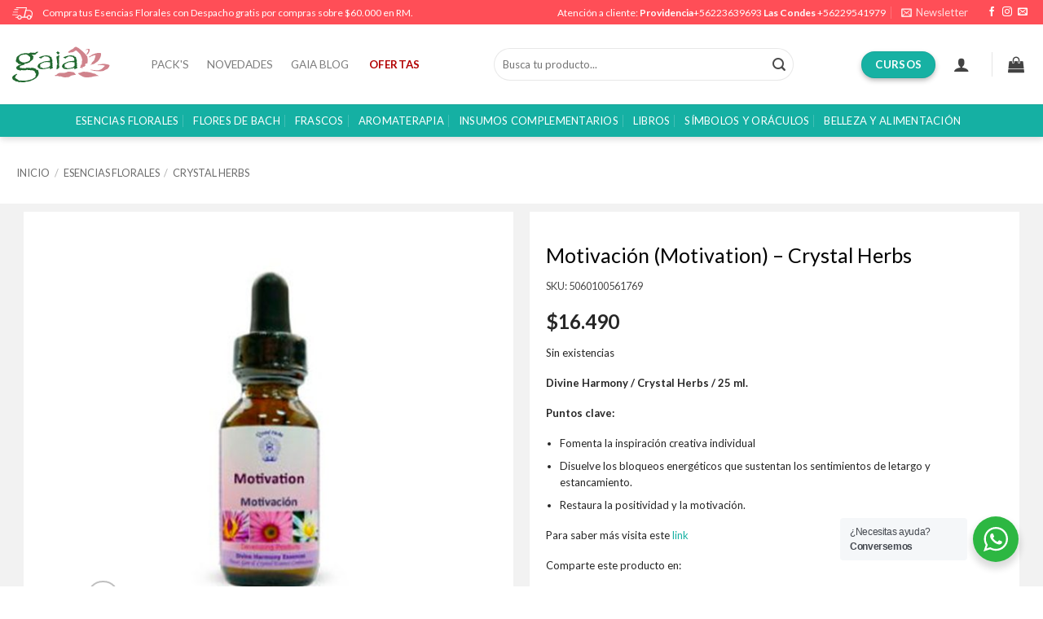

--- FILE ---
content_type: text/html; charset=UTF-8
request_url: https://www.gaiaesencias.com/producto/motivacion-motivation/
body_size: 57572
content:

<!DOCTYPE html>
<html lang="es" class="loading-site no-js">
<head>
	<meta charset="UTF-8" />
	<link rel="profile" href="https://gmpg.org/xfn/11" />
	<link rel="pingback" href="https://www.gaiaesencias.com/xmlrpc.php" />
	<link href="https://fonts.googleapis.com/css2?family=Marcellus&display=swap" rel="stylesheet">

	<script>(function(html){html.className = html.className.replace(/\bno-js\b/,'js')})(document.documentElement);</script>
<meta name='robots' content='index, follow, max-image-preview:large, max-snippet:-1, max-video-preview:-1' />
<meta name="viewport" content="width=device-width, initial-scale=1" />
	<!-- This site is optimized with the Yoast SEO Premium plugin v24.9 (Yoast SEO v26.5) - https://yoast.com/wordpress/plugins/seo/ -->
	<title>Motivación (Motivation) - Crystal Herbs - Gaia Esencias</title>
	<meta name="description" content="En Gaia Esencias lleva Motivación (Motivation) - Crystal Herbs y todas tus Esencias Florales a tu hogar con envíos a todo Chile, contamos con las mejores marcas como Crystal Herbs, Flores de Bach, Esencias de Bush, Esencias Saint Germain, entre otras. Visitanos en nuestra tienda a pasos del metro Pedro de Valdivia" />
	<link rel="canonical" href="https://www.gaiaesencias.com/producto/motivacion-motivation/" />
	<meta property="og:locale" content="es_ES" />
	<meta property="og:type" content="article" />
	<meta property="og:title" content="Motivación (Motivation) - Crystal Herbs" />
	<meta property="og:description" content="En Gaia Esencias lleva Motivación (Motivation) - Crystal Herbs y todas tus Esencias Florales a tu hogar con envíos a todo Chile, contamos con las mejores marcas como Crystal Herbs, Flores de Bach, Esencias de Bush, Esencias Saint Germain, entre otras. Visitanos en nuestra tienda a pasos del metro Pedro de Valdivia" />
	<meta property="og:url" content="https://www.gaiaesencias.com/producto/motivacion-motivation/" />
	<meta property="og:site_name" content="Gaia Esencias" />
	<meta property="article:publisher" content="https://www.facebook.com/GaiaEsenciasChile" />
	<meta property="article:modified_time" content="2025-06-26T21:07:27+00:00" />
	<meta property="og:image" content="https://www.gaiaesencias.com/wp-content/uploads/2023/01/5060100561769.jpg" />
	<meta property="og:image:width" content="1200" />
	<meta property="og:image:height" content="1200" />
	<meta property="og:image:type" content="image/jpeg" />
	<meta name="twitter:card" content="summary_large_image" />
	<script type="application/ld+json" class="yoast-schema-graph">{"@context":"https://schema.org","@graph":[{"@type":"WebPage","@id":"https://www.gaiaesencias.com/producto/motivacion-motivation/","url":"https://www.gaiaesencias.com/producto/motivacion-motivation/","name":"Motivación (Motivation) - Crystal Herbs - Gaia Esencias","isPartOf":{"@id":"https://www.gaiaesencias.com/#website"},"primaryImageOfPage":{"@id":"https://www.gaiaesencias.com/producto/motivacion-motivation/#primaryimage"},"image":{"@id":"https://www.gaiaesencias.com/producto/motivacion-motivation/#primaryimage"},"thumbnailUrl":"https://www.gaiaesencias.com/wp-content/uploads/2023/01/5060100561769.jpg","datePublished":"2023-01-23T01:32:33+00:00","dateModified":"2025-06-26T21:07:27+00:00","description":"En Gaia Esencias lleva Motivación (Motivation) - Crystal Herbs y todas tus Esencias Florales a tu hogar con envíos a todo Chile, contamos con las mejores marcas como Crystal Herbs, Flores de Bach, Esencias de Bush, Esencias Saint Germain, entre otras. Visitanos en nuestra tienda a pasos del metro Pedro de Valdivia","breadcrumb":{"@id":"https://www.gaiaesencias.com/producto/motivacion-motivation/#breadcrumb"},"inLanguage":"es","potentialAction":[{"@type":"ReadAction","target":["https://www.gaiaesencias.com/producto/motivacion-motivation/"]}]},{"@type":"ImageObject","inLanguage":"es","@id":"https://www.gaiaesencias.com/producto/motivacion-motivation/#primaryimage","url":"https://www.gaiaesencias.com/wp-content/uploads/2023/01/5060100561769.jpg","contentUrl":"https://www.gaiaesencias.com/wp-content/uploads/2023/01/5060100561769.jpg","width":1200,"height":1200},{"@type":"BreadcrumbList","@id":"https://www.gaiaesencias.com/producto/motivacion-motivation/#breadcrumb","itemListElement":[{"@type":"ListItem","position":1,"name":"Portada","item":"https://www.gaiaesencias.com/"},{"@type":"ListItem","position":2,"name":"Tienda","item":"https://www.gaiaesencias.com/tienda/"},{"@type":"ListItem","position":3,"name":"Motivación (Motivation) &#8211; Crystal Herbs"}]},{"@type":"WebSite","@id":"https://www.gaiaesencias.com/#website","url":"https://www.gaiaesencias.com/","name":"Gaia Esencias","description":"Todas tus esencias en un solo lugar www.gaiaesencias.com","publisher":{"@id":"https://www.gaiaesencias.com/#organization"},"potentialAction":[{"@type":"SearchAction","target":{"@type":"EntryPoint","urlTemplate":"https://www.gaiaesencias.com/?s={search_term_string}"},"query-input":{"@type":"PropertyValueSpecification","valueRequired":true,"valueName":"search_term_string"}}],"inLanguage":"es"},{"@type":"Organization","@id":"https://www.gaiaesencias.com/#organization","name":"Gaia Esencias","url":"https://www.gaiaesencias.com/","logo":{"@type":"ImageObject","inLanguage":"es","@id":"https://www.gaiaesencias.com/#/schema/logo/image/","url":"https://www.gaiaesencias.com/wp-content/uploads/2022/05/logo-gaia-png.png","contentUrl":"https://www.gaiaesencias.com/wp-content/uploads/2022/05/logo-gaia-png.png","width":537,"height":222,"caption":"Gaia Esencias"},"image":{"@id":"https://www.gaiaesencias.com/#/schema/logo/image/"},"sameAs":["https://www.facebook.com/GaiaEsenciasChile","https://www.instagram.com/gaia_esencias/"]}]}</script>
	<!-- / Yoast SEO Premium plugin. -->


<link rel='dns-prefetch' href='//capi-automation.s3.us-east-2.amazonaws.com' />
<link rel='dns-prefetch' href='//www.googletagmanager.com' />
<link rel='dns-prefetch' href='//fonts.googleapis.com' />
<link href='https://fonts.gstatic.com' crossorigin rel='preconnect' />
<link rel='prefetch' href='https://www.gaiaesencias.com/wp-content/themes/flatsome/assets/js/flatsome.js?ver=e2eddd6c228105dac048' />
<link rel='prefetch' href='https://www.gaiaesencias.com/wp-content/themes/flatsome/assets/js/chunk.slider.js?ver=3.20.3' />
<link rel='prefetch' href='https://www.gaiaesencias.com/wp-content/themes/flatsome/assets/js/chunk.popups.js?ver=3.20.3' />
<link rel='prefetch' href='https://www.gaiaesencias.com/wp-content/themes/flatsome/assets/js/chunk.tooltips.js?ver=3.20.3' />
<link rel='prefetch' href='https://www.gaiaesencias.com/wp-content/themes/flatsome/assets/js/woocommerce.js?ver=1c9be63d628ff7c3ff4c' />
<style id='wp-img-auto-sizes-contain-inline-css' type='text/css'>
img:is([sizes=auto i],[sizes^="auto," i]){contain-intrinsic-size:3000px 1500px}
/*# sourceURL=wp-img-auto-sizes-contain-inline-css */
</style>
<link rel='stylesheet' id='gs-swiper-css' href='https://www.gaiaesencias.com/wp-content/plugins/gs-logo-slider/assets/libs/swiper-js/swiper.min.css?ver=3.7.9' type='text/css' media='all' />
<link rel='stylesheet' id='gs-tippyjs-css' href='https://www.gaiaesencias.com/wp-content/plugins/gs-logo-slider/assets/libs/tippyjs/tippy.css?ver=3.7.9' type='text/css' media='all' />
<link rel='stylesheet' id='gs-logo-public-css' href='https://www.gaiaesencias.com/wp-content/plugins/gs-logo-slider/assets/css/gs-logo.min.css?ver=3.7.9' type='text/css' media='all' />
<link rel='stylesheet' id='thwcfe-contact-info-section-frontend-css' href='https://www.gaiaesencias.com/wp-content/plugins/woocommerce-checkout-field-editor-pro/block/assets/dist/style-contact-info-section-frontend.css?ver=3.7.0' type='text/css' media='all' />
<link rel='stylesheet' id='thwcfe-contact-info-section-editor-css' href='https://www.gaiaesencias.com/wp-content/plugins/woocommerce-checkout-field-editor-pro/block/assets/dist/style-contact-info-section.css?ver=3.7.0' type='text/css' media='all' />
<link rel='stylesheet' id='thwcfe-additional-sections-frontend-css' href='https://www.gaiaesencias.com/wp-content/plugins/woocommerce-checkout-field-editor-pro/block/assets/dist/style-additional-sections-frontend.css?ver=3.7.0' type='text/css' media='all' />
<link rel='stylesheet' id='sbi_styles-css' href='https://www.gaiaesencias.com/wp-content/plugins/instagram-feed/css/sbi-styles.min.css?ver=6.10.0' type='text/css' media='all' />
<style id='wp-emoji-styles-inline-css' type='text/css'>

	img.wp-smiley, img.emoji {
		display: inline !important;
		border: none !important;
		box-shadow: none !important;
		height: 1em !important;
		width: 1em !important;
		margin: 0 0.07em !important;
		vertical-align: -0.1em !important;
		background: none !important;
		padding: 0 !important;
	}
/*# sourceURL=wp-emoji-styles-inline-css */
</style>
<style id='wp-block-library-inline-css' type='text/css'>
:root{--wp-block-synced-color:#7a00df;--wp-block-synced-color--rgb:122,0,223;--wp-bound-block-color:var(--wp-block-synced-color);--wp-editor-canvas-background:#ddd;--wp-admin-theme-color:#007cba;--wp-admin-theme-color--rgb:0,124,186;--wp-admin-theme-color-darker-10:#006ba1;--wp-admin-theme-color-darker-10--rgb:0,107,160.5;--wp-admin-theme-color-darker-20:#005a87;--wp-admin-theme-color-darker-20--rgb:0,90,135;--wp-admin-border-width-focus:2px}@media (min-resolution:192dpi){:root{--wp-admin-border-width-focus:1.5px}}.wp-element-button{cursor:pointer}:root .has-very-light-gray-background-color{background-color:#eee}:root .has-very-dark-gray-background-color{background-color:#313131}:root .has-very-light-gray-color{color:#eee}:root .has-very-dark-gray-color{color:#313131}:root .has-vivid-green-cyan-to-vivid-cyan-blue-gradient-background{background:linear-gradient(135deg,#00d084,#0693e3)}:root .has-purple-crush-gradient-background{background:linear-gradient(135deg,#34e2e4,#4721fb 50%,#ab1dfe)}:root .has-hazy-dawn-gradient-background{background:linear-gradient(135deg,#faaca8,#dad0ec)}:root .has-subdued-olive-gradient-background{background:linear-gradient(135deg,#fafae1,#67a671)}:root .has-atomic-cream-gradient-background{background:linear-gradient(135deg,#fdd79a,#004a59)}:root .has-nightshade-gradient-background{background:linear-gradient(135deg,#330968,#31cdcf)}:root .has-midnight-gradient-background{background:linear-gradient(135deg,#020381,#2874fc)}:root{--wp--preset--font-size--normal:16px;--wp--preset--font-size--huge:42px}.has-regular-font-size{font-size:1em}.has-larger-font-size{font-size:2.625em}.has-normal-font-size{font-size:var(--wp--preset--font-size--normal)}.has-huge-font-size{font-size:var(--wp--preset--font-size--huge)}.has-text-align-center{text-align:center}.has-text-align-left{text-align:left}.has-text-align-right{text-align:right}.has-fit-text{white-space:nowrap!important}#end-resizable-editor-section{display:none}.aligncenter{clear:both}.items-justified-left{justify-content:flex-start}.items-justified-center{justify-content:center}.items-justified-right{justify-content:flex-end}.items-justified-space-between{justify-content:space-between}.screen-reader-text{border:0;clip-path:inset(50%);height:1px;margin:-1px;overflow:hidden;padding:0;position:absolute;width:1px;word-wrap:normal!important}.screen-reader-text:focus{background-color:#ddd;clip-path:none;color:#444;display:block;font-size:1em;height:auto;left:5px;line-height:normal;padding:15px 23px 14px;text-decoration:none;top:5px;width:auto;z-index:100000}html :where(.has-border-color){border-style:solid}html :where([style*=border-top-color]){border-top-style:solid}html :where([style*=border-right-color]){border-right-style:solid}html :where([style*=border-bottom-color]){border-bottom-style:solid}html :where([style*=border-left-color]){border-left-style:solid}html :where([style*=border-width]){border-style:solid}html :where([style*=border-top-width]){border-top-style:solid}html :where([style*=border-right-width]){border-right-style:solid}html :where([style*=border-bottom-width]){border-bottom-style:solid}html :where([style*=border-left-width]){border-left-style:solid}html :where(img[class*=wp-image-]){height:auto;max-width:100%}:where(figure){margin:0 0 1em}html :where(.is-position-sticky){--wp-admin--admin-bar--position-offset:var(--wp-admin--admin-bar--height,0px)}@media screen and (max-width:600px){html :where(.is-position-sticky){--wp-admin--admin-bar--position-offset:0px}}

/*# sourceURL=wp-block-library-inline-css */
</style><link rel='stylesheet' id='wc-blocks-style-css' href='https://www.gaiaesencias.com/wp-content/plugins/woocommerce/assets/client/blocks/wc-blocks.css?ver=wc-10.3.6' type='text/css' media='all' />
<style id='global-styles-inline-css' type='text/css'>
:root{--wp--preset--aspect-ratio--square: 1;--wp--preset--aspect-ratio--4-3: 4/3;--wp--preset--aspect-ratio--3-4: 3/4;--wp--preset--aspect-ratio--3-2: 3/2;--wp--preset--aspect-ratio--2-3: 2/3;--wp--preset--aspect-ratio--16-9: 16/9;--wp--preset--aspect-ratio--9-16: 9/16;--wp--preset--color--black: #000000;--wp--preset--color--cyan-bluish-gray: #abb8c3;--wp--preset--color--white: #ffffff;--wp--preset--color--pale-pink: #f78da7;--wp--preset--color--vivid-red: #cf2e2e;--wp--preset--color--luminous-vivid-orange: #ff6900;--wp--preset--color--luminous-vivid-amber: #fcb900;--wp--preset--color--light-green-cyan: #7bdcb5;--wp--preset--color--vivid-green-cyan: #00d084;--wp--preset--color--pale-cyan-blue: #8ed1fc;--wp--preset--color--vivid-cyan-blue: #0693e3;--wp--preset--color--vivid-purple: #9b51e0;--wp--preset--color--primary: #17b1a3;--wp--preset--color--secondary: #C05530;--wp--preset--color--success: #627D47;--wp--preset--color--alert: #b20000;--wp--preset--gradient--vivid-cyan-blue-to-vivid-purple: linear-gradient(135deg,rgb(6,147,227) 0%,rgb(155,81,224) 100%);--wp--preset--gradient--light-green-cyan-to-vivid-green-cyan: linear-gradient(135deg,rgb(122,220,180) 0%,rgb(0,208,130) 100%);--wp--preset--gradient--luminous-vivid-amber-to-luminous-vivid-orange: linear-gradient(135deg,rgb(252,185,0) 0%,rgb(255,105,0) 100%);--wp--preset--gradient--luminous-vivid-orange-to-vivid-red: linear-gradient(135deg,rgb(255,105,0) 0%,rgb(207,46,46) 100%);--wp--preset--gradient--very-light-gray-to-cyan-bluish-gray: linear-gradient(135deg,rgb(238,238,238) 0%,rgb(169,184,195) 100%);--wp--preset--gradient--cool-to-warm-spectrum: linear-gradient(135deg,rgb(74,234,220) 0%,rgb(151,120,209) 20%,rgb(207,42,186) 40%,rgb(238,44,130) 60%,rgb(251,105,98) 80%,rgb(254,248,76) 100%);--wp--preset--gradient--blush-light-purple: linear-gradient(135deg,rgb(255,206,236) 0%,rgb(152,150,240) 100%);--wp--preset--gradient--blush-bordeaux: linear-gradient(135deg,rgb(254,205,165) 0%,rgb(254,45,45) 50%,rgb(107,0,62) 100%);--wp--preset--gradient--luminous-dusk: linear-gradient(135deg,rgb(255,203,112) 0%,rgb(199,81,192) 50%,rgb(65,88,208) 100%);--wp--preset--gradient--pale-ocean: linear-gradient(135deg,rgb(255,245,203) 0%,rgb(182,227,212) 50%,rgb(51,167,181) 100%);--wp--preset--gradient--electric-grass: linear-gradient(135deg,rgb(202,248,128) 0%,rgb(113,206,126) 100%);--wp--preset--gradient--midnight: linear-gradient(135deg,rgb(2,3,129) 0%,rgb(40,116,252) 100%);--wp--preset--font-size--small: 13px;--wp--preset--font-size--medium: 20px;--wp--preset--font-size--large: 36px;--wp--preset--font-size--x-large: 42px;--wp--preset--spacing--20: 0.44rem;--wp--preset--spacing--30: 0.67rem;--wp--preset--spacing--40: 1rem;--wp--preset--spacing--50: 1.5rem;--wp--preset--spacing--60: 2.25rem;--wp--preset--spacing--70: 3.38rem;--wp--preset--spacing--80: 5.06rem;--wp--preset--shadow--natural: 6px 6px 9px rgba(0, 0, 0, 0.2);--wp--preset--shadow--deep: 12px 12px 50px rgba(0, 0, 0, 0.4);--wp--preset--shadow--sharp: 6px 6px 0px rgba(0, 0, 0, 0.2);--wp--preset--shadow--outlined: 6px 6px 0px -3px rgb(255, 255, 255), 6px 6px rgb(0, 0, 0);--wp--preset--shadow--crisp: 6px 6px 0px rgb(0, 0, 0);}:where(body) { margin: 0; }.wp-site-blocks > .alignleft { float: left; margin-right: 2em; }.wp-site-blocks > .alignright { float: right; margin-left: 2em; }.wp-site-blocks > .aligncenter { justify-content: center; margin-left: auto; margin-right: auto; }:where(.is-layout-flex){gap: 0.5em;}:where(.is-layout-grid){gap: 0.5em;}.is-layout-flow > .alignleft{float: left;margin-inline-start: 0;margin-inline-end: 2em;}.is-layout-flow > .alignright{float: right;margin-inline-start: 2em;margin-inline-end: 0;}.is-layout-flow > .aligncenter{margin-left: auto !important;margin-right: auto !important;}.is-layout-constrained > .alignleft{float: left;margin-inline-start: 0;margin-inline-end: 2em;}.is-layout-constrained > .alignright{float: right;margin-inline-start: 2em;margin-inline-end: 0;}.is-layout-constrained > .aligncenter{margin-left: auto !important;margin-right: auto !important;}.is-layout-constrained > :where(:not(.alignleft):not(.alignright):not(.alignfull)){margin-left: auto !important;margin-right: auto !important;}body .is-layout-flex{display: flex;}.is-layout-flex{flex-wrap: wrap;align-items: center;}.is-layout-flex > :is(*, div){margin: 0;}body .is-layout-grid{display: grid;}.is-layout-grid > :is(*, div){margin: 0;}body{padding-top: 0px;padding-right: 0px;padding-bottom: 0px;padding-left: 0px;}a:where(:not(.wp-element-button)){text-decoration: none;}:root :where(.wp-element-button, .wp-block-button__link){background-color: #32373c;border-width: 0;color: #fff;font-family: inherit;font-size: inherit;font-style: inherit;font-weight: inherit;letter-spacing: inherit;line-height: inherit;padding-top: calc(0.667em + 2px);padding-right: calc(1.333em + 2px);padding-bottom: calc(0.667em + 2px);padding-left: calc(1.333em + 2px);text-decoration: none;text-transform: inherit;}.has-black-color{color: var(--wp--preset--color--black) !important;}.has-cyan-bluish-gray-color{color: var(--wp--preset--color--cyan-bluish-gray) !important;}.has-white-color{color: var(--wp--preset--color--white) !important;}.has-pale-pink-color{color: var(--wp--preset--color--pale-pink) !important;}.has-vivid-red-color{color: var(--wp--preset--color--vivid-red) !important;}.has-luminous-vivid-orange-color{color: var(--wp--preset--color--luminous-vivid-orange) !important;}.has-luminous-vivid-amber-color{color: var(--wp--preset--color--luminous-vivid-amber) !important;}.has-light-green-cyan-color{color: var(--wp--preset--color--light-green-cyan) !important;}.has-vivid-green-cyan-color{color: var(--wp--preset--color--vivid-green-cyan) !important;}.has-pale-cyan-blue-color{color: var(--wp--preset--color--pale-cyan-blue) !important;}.has-vivid-cyan-blue-color{color: var(--wp--preset--color--vivid-cyan-blue) !important;}.has-vivid-purple-color{color: var(--wp--preset--color--vivid-purple) !important;}.has-primary-color{color: var(--wp--preset--color--primary) !important;}.has-secondary-color{color: var(--wp--preset--color--secondary) !important;}.has-success-color{color: var(--wp--preset--color--success) !important;}.has-alert-color{color: var(--wp--preset--color--alert) !important;}.has-black-background-color{background-color: var(--wp--preset--color--black) !important;}.has-cyan-bluish-gray-background-color{background-color: var(--wp--preset--color--cyan-bluish-gray) !important;}.has-white-background-color{background-color: var(--wp--preset--color--white) !important;}.has-pale-pink-background-color{background-color: var(--wp--preset--color--pale-pink) !important;}.has-vivid-red-background-color{background-color: var(--wp--preset--color--vivid-red) !important;}.has-luminous-vivid-orange-background-color{background-color: var(--wp--preset--color--luminous-vivid-orange) !important;}.has-luminous-vivid-amber-background-color{background-color: var(--wp--preset--color--luminous-vivid-amber) !important;}.has-light-green-cyan-background-color{background-color: var(--wp--preset--color--light-green-cyan) !important;}.has-vivid-green-cyan-background-color{background-color: var(--wp--preset--color--vivid-green-cyan) !important;}.has-pale-cyan-blue-background-color{background-color: var(--wp--preset--color--pale-cyan-blue) !important;}.has-vivid-cyan-blue-background-color{background-color: var(--wp--preset--color--vivid-cyan-blue) !important;}.has-vivid-purple-background-color{background-color: var(--wp--preset--color--vivid-purple) !important;}.has-primary-background-color{background-color: var(--wp--preset--color--primary) !important;}.has-secondary-background-color{background-color: var(--wp--preset--color--secondary) !important;}.has-success-background-color{background-color: var(--wp--preset--color--success) !important;}.has-alert-background-color{background-color: var(--wp--preset--color--alert) !important;}.has-black-border-color{border-color: var(--wp--preset--color--black) !important;}.has-cyan-bluish-gray-border-color{border-color: var(--wp--preset--color--cyan-bluish-gray) !important;}.has-white-border-color{border-color: var(--wp--preset--color--white) !important;}.has-pale-pink-border-color{border-color: var(--wp--preset--color--pale-pink) !important;}.has-vivid-red-border-color{border-color: var(--wp--preset--color--vivid-red) !important;}.has-luminous-vivid-orange-border-color{border-color: var(--wp--preset--color--luminous-vivid-orange) !important;}.has-luminous-vivid-amber-border-color{border-color: var(--wp--preset--color--luminous-vivid-amber) !important;}.has-light-green-cyan-border-color{border-color: var(--wp--preset--color--light-green-cyan) !important;}.has-vivid-green-cyan-border-color{border-color: var(--wp--preset--color--vivid-green-cyan) !important;}.has-pale-cyan-blue-border-color{border-color: var(--wp--preset--color--pale-cyan-blue) !important;}.has-vivid-cyan-blue-border-color{border-color: var(--wp--preset--color--vivid-cyan-blue) !important;}.has-vivid-purple-border-color{border-color: var(--wp--preset--color--vivid-purple) !important;}.has-primary-border-color{border-color: var(--wp--preset--color--primary) !important;}.has-secondary-border-color{border-color: var(--wp--preset--color--secondary) !important;}.has-success-border-color{border-color: var(--wp--preset--color--success) !important;}.has-alert-border-color{border-color: var(--wp--preset--color--alert) !important;}.has-vivid-cyan-blue-to-vivid-purple-gradient-background{background: var(--wp--preset--gradient--vivid-cyan-blue-to-vivid-purple) !important;}.has-light-green-cyan-to-vivid-green-cyan-gradient-background{background: var(--wp--preset--gradient--light-green-cyan-to-vivid-green-cyan) !important;}.has-luminous-vivid-amber-to-luminous-vivid-orange-gradient-background{background: var(--wp--preset--gradient--luminous-vivid-amber-to-luminous-vivid-orange) !important;}.has-luminous-vivid-orange-to-vivid-red-gradient-background{background: var(--wp--preset--gradient--luminous-vivid-orange-to-vivid-red) !important;}.has-very-light-gray-to-cyan-bluish-gray-gradient-background{background: var(--wp--preset--gradient--very-light-gray-to-cyan-bluish-gray) !important;}.has-cool-to-warm-spectrum-gradient-background{background: var(--wp--preset--gradient--cool-to-warm-spectrum) !important;}.has-blush-light-purple-gradient-background{background: var(--wp--preset--gradient--blush-light-purple) !important;}.has-blush-bordeaux-gradient-background{background: var(--wp--preset--gradient--blush-bordeaux) !important;}.has-luminous-dusk-gradient-background{background: var(--wp--preset--gradient--luminous-dusk) !important;}.has-pale-ocean-gradient-background{background: var(--wp--preset--gradient--pale-ocean) !important;}.has-electric-grass-gradient-background{background: var(--wp--preset--gradient--electric-grass) !important;}.has-midnight-gradient-background{background: var(--wp--preset--gradient--midnight) !important;}.has-small-font-size{font-size: var(--wp--preset--font-size--small) !important;}.has-medium-font-size{font-size: var(--wp--preset--font-size--medium) !important;}.has-large-font-size{font-size: var(--wp--preset--font-size--large) !important;}.has-x-large-font-size{font-size: var(--wp--preset--font-size--x-large) !important;}
/*# sourceURL=global-styles-inline-css */
</style>

<link rel='stylesheet' id='nta-css-popup-css' href='https://www.gaiaesencias.com/wp-content/plugins/whatsapp-for-wordpress/assets/dist/css/style.css?ver=6.9' type='text/css' media='all' />
<link rel='stylesheet' id='contact-form-7-css' href='https://www.gaiaesencias.com/wp-content/plugins/contact-form-7/includes/css/styles.css?ver=6.1.4' type='text/css' media='all' />
<link rel='stylesheet' id='woocommerce-bought-together-public-css' href='https://www.gaiaesencias.com/wp-content/plugins/woocommerce-bought-together/public/css/woocommerce-bought-together-public.css?ver=1.2.10' type='text/css' media='all' />
<link rel='stylesheet' id='slick-css' href='https://www.gaiaesencias.com/wp-content/plugins/woocommerce-bought-together/public/vendor/slick/slick.css?ver=1.2.10' type='text/css' media='all' />
<link rel='stylesheet' id='woof-css' href='https://www.gaiaesencias.com/wp-content/plugins/woocommerce-products-filter/css/front.css?ver=2.2.9' type='text/css' media='all' />
<style id='woof-inline-css' type='text/css'>

.woof_products_top_panel li span, .woof_products_top_panel2 li span{background: url(https://www.gaiaesencias.com/wp-content/plugins/woocommerce-products-filter/img/delete.png);background-size: 14px 14px;background-repeat: no-repeat;background-position: right;}
.jQuery-plainOverlay-progress {
                        border-top: 12px solid #17b1a3 !important;
                    }
.woof_childs_list_opener span.woof_is_closed{
                        background: url(https://www.gaiaesencias.com/wp-content/uploads/2022/03/abrir.svg);
                    }
.woof_childs_list_opener span.woof_is_opened{
                        background: url(https://www.gaiaesencias.com/wp-content/uploads/2022/03/cerrar.svg);
                    }
.woof_edit_view{
                    display: none;
                }
.woof_price_search_container .price_slider_amount button.button{
                        display: none;
                    }

                    /***** END: hiding submit button of the price slider ******/

/*# sourceURL=woof-inline-css */
</style>
<link rel='stylesheet' id='chosen-drop-down-css' href='https://www.gaiaesencias.com/wp-content/plugins/woocommerce-products-filter/js/chosen/chosen.min.css?ver=2.2.9' type='text/css' media='all' />
<link rel='stylesheet' id='plainoverlay-css' href='https://www.gaiaesencias.com/wp-content/plugins/woocommerce-products-filter/css/plainoverlay.css?ver=2.2.9' type='text/css' media='all' />
<style id='woocommerce-inline-inline-css' type='text/css'>
.woocommerce form .form-row .required { visibility: visible; }
/*# sourceURL=woocommerce-inline-inline-css */
</style>
<link rel='stylesheet' id='woomelly-frontend-css' href='https://www.gaiaesencias.com/wp-content/plugins/woomelly/assets/css/frontend.min.css?ver=3.1.1.2' type='text/css' media='all' />
<link rel='stylesheet' id='brands-styles-css' href='https://www.gaiaesencias.com/wp-content/plugins/woocommerce/assets/css/brands.css?ver=10.3.6' type='text/css' media='all' />
<link rel='stylesheet' id='flatsome-swatches-frontend-css' href='https://www.gaiaesencias.com/wp-content/themes/flatsome/assets/css/extensions/flatsome-swatches-frontend.css?ver=3.20.3' type='text/css' media='all' />
<link rel='stylesheet' id='flatsome-main-css' href='https://www.gaiaesencias.com/wp-content/themes/flatsome/assets/css/flatsome.css?ver=3.20.3' type='text/css' media='all' />
<style id='flatsome-main-inline-css' type='text/css'>
@font-face {
				font-family: "fl-icons";
				font-display: block;
				src: url(https://www.gaiaesencias.com/wp-content/themes/flatsome/assets/css/icons/fl-icons.eot?v=3.20.3);
				src:
					url(https://www.gaiaesencias.com/wp-content/themes/flatsome/assets/css/icons/fl-icons.eot#iefix?v=3.20.3) format("embedded-opentype"),
					url(https://www.gaiaesencias.com/wp-content/themes/flatsome/assets/css/icons/fl-icons.woff2?v=3.20.3) format("woff2"),
					url(https://www.gaiaesencias.com/wp-content/themes/flatsome/assets/css/icons/fl-icons.ttf?v=3.20.3) format("truetype"),
					url(https://www.gaiaesencias.com/wp-content/themes/flatsome/assets/css/icons/fl-icons.woff?v=3.20.3) format("woff"),
					url(https://www.gaiaesencias.com/wp-content/themes/flatsome/assets/css/icons/fl-icons.svg?v=3.20.3#fl-icons) format("svg");
			}
/*# sourceURL=flatsome-main-inline-css */
</style>
<link rel='stylesheet' id='flatsome-shop-css' href='https://www.gaiaesencias.com/wp-content/themes/flatsome/assets/css/flatsome-shop.css?ver=3.20.3' type='text/css' media='all' />
<link rel='stylesheet' id='flatsome-style-css' href='https://www.gaiaesencias.com/wp-content/themes/flatsome-child/style.css?ver=3.0' type='text/css' media='all' />
<link rel='stylesheet' id='flatsome-googlefonts-css' href='//fonts.googleapis.com/css?family=Lato%3Aregular%2C700%2Cregular%2C700%7CDancing+Script%3Aregular%2Cregular&#038;display=swap&#038;ver=3.9' type='text/css' media='all' />
<!--n2css--><!--n2js--><script type="text/javascript" src="https://www.gaiaesencias.com/wp-includes/js/jquery/jquery.min.js?ver=3.7.1" id="jquery-core-js"></script>
<script type="text/javascript" src="https://www.gaiaesencias.com/wp-includes/js/jquery/jquery-migrate.min.js?ver=3.4.1" id="jquery-migrate-js"></script>
<script type="text/javascript" src="https://www.gaiaesencias.com/wp-content/plugins/woocommerce/assets/js/jquery-blockui/jquery.blockUI.min.js?ver=2.7.0-wc.10.3.6" id="wc-jquery-blockui-js" data-wp-strategy="defer"></script>
<script type="text/javascript" id="wc-add-to-cart-js-extra">
/* <![CDATA[ */
var wc_add_to_cart_params = {"ajax_url":"/wp-admin/admin-ajax.php","wc_ajax_url":"/?wc-ajax=%%endpoint%%","i18n_view_cart":"Ver carrito","cart_url":"https://www.gaiaesencias.com/carrito/","is_cart":"","cart_redirect_after_add":"no"};
//# sourceURL=wc-add-to-cart-js-extra
/* ]]> */
</script>
<script type="text/javascript" src="https://www.gaiaesencias.com/wp-content/plugins/woocommerce/assets/js/frontend/add-to-cart.min.js?ver=10.3.6" id="wc-add-to-cart-js" defer="defer" data-wp-strategy="defer"></script>
<script type="text/javascript" id="wc-single-product-js-extra">
/* <![CDATA[ */
var wc_single_product_params = {"i18n_required_rating_text":"Por favor elige una puntuaci\u00f3n","i18n_rating_options":["1 de 5 estrellas","2 de 5 estrellas","3 de 5 estrellas","4 de 5 estrellas","5 de 5 estrellas"],"i18n_product_gallery_trigger_text":"Ver galer\u00eda de im\u00e1genes a pantalla completa","review_rating_required":"yes","flexslider":{"rtl":false,"animation":"slide","smoothHeight":true,"directionNav":false,"controlNav":"thumbnails","slideshow":false,"animationSpeed":500,"animationLoop":false,"allowOneSlide":false},"zoom_enabled":"","zoom_options":[],"photoswipe_enabled":"","photoswipe_options":{"shareEl":false,"closeOnScroll":false,"history":false,"hideAnimationDuration":0,"showAnimationDuration":0},"flexslider_enabled":""};
//# sourceURL=wc-single-product-js-extra
/* ]]> */
</script>
<script type="text/javascript" src="https://www.gaiaesencias.com/wp-content/plugins/woocommerce/assets/js/frontend/single-product.min.js?ver=10.3.6" id="wc-single-product-js" defer="defer" data-wp-strategy="defer"></script>
<script type="text/javascript" src="https://www.gaiaesencias.com/wp-content/plugins/woocommerce/assets/js/js-cookie/js.cookie.min.js?ver=2.1.4-wc.10.3.6" id="wc-js-cookie-js" data-wp-strategy="defer"></script>
<script type="text/javascript" src="https://www.gaiaesencias.com/wp-content/plugins/woomelly/assets/js/frontend.min.js?ver=3.1.1.2" id="woomelly-frontend-js"></script>
<script type="text/javascript" src="https://www.gaiaesencias.com/wp-content/themes/flatsome-child/js/rut-mask.js?ver=6.9" id="mask-rut-js"></script>
<script type="text/javascript" src="https://www.gaiaesencias.com/wp-content/themes/flatsome-child/js/jquery.mask.js?ver=6.9" id="mask-js"></script>

<!-- Fragmento de código de la etiqueta de Google (gtag.js) añadida por Site Kit -->
<!-- Fragmento de código de Google Analytics añadido por Site Kit -->
<script type="text/javascript" src="https://www.googletagmanager.com/gtag/js?id=GT-P82HQV5" id="google_gtagjs-js" async></script>
<script type="text/javascript" id="google_gtagjs-js-after">
/* <![CDATA[ */
window.dataLayer = window.dataLayer || [];function gtag(){dataLayer.push(arguments);}
gtag("set","linker",{"domains":["www.gaiaesencias.com"]});
gtag("js", new Date());
gtag("set", "developer_id.dZTNiMT", true);
gtag("config", "GT-P82HQV5");
 window._googlesitekit = window._googlesitekit || {}; window._googlesitekit.throttledEvents = []; window._googlesitekit.gtagEvent = (name, data) => { var key = JSON.stringify( { name, data } ); if ( !! window._googlesitekit.throttledEvents[ key ] ) { return; } window._googlesitekit.throttledEvents[ key ] = true; setTimeout( () => { delete window._googlesitekit.throttledEvents[ key ]; }, 5 ); gtag( "event", name, { ...data, event_source: "site-kit" } ); }; 
//# sourceURL=google_gtagjs-js-after
/* ]]> */
</script>
<meta name="generator" content="Site Kit by Google 1.167.0" /><!-- Google site verification - Google for WooCommerce -->
<meta name="google-site-verification" content="N5s0TNd09G84bVQMv0ou-nVeadHL0qmimJto_y3AA9k" />
	<noscript><style>.woocommerce-product-gallery{ opacity: 1 !important; }</style></noscript>
	
<!-- Meta Pixel Code -->
<script type='text/javascript'>
!function(f,b,e,v,n,t,s){if(f.fbq)return;n=f.fbq=function(){n.callMethod?
n.callMethod.apply(n,arguments):n.queue.push(arguments)};if(!f._fbq)f._fbq=n;
n.push=n;n.loaded=!0;n.version='2.0';n.queue=[];t=b.createElement(e);t.async=!0;
t.src=v;s=b.getElementsByTagName(e)[0];s.parentNode.insertBefore(t,s)}(window,
document,'script','https://connect.facebook.net/en_US/fbevents.js');
</script>
<!-- End Meta Pixel Code -->
<script type='text/javascript'>var url = window.location.origin + '?ob=open-bridge';
            fbq('set', 'openbridge', '1300722720680201', url);
fbq('init', '1300722720680201', {}, {
    "agent": "wordpress-6.9-4.1.5"
})</script><script type='text/javascript'>
    fbq('track', 'PageView', []);
  </script>			<script  type="text/javascript">
				!function(f,b,e,v,n,t,s){if(f.fbq)return;n=f.fbq=function(){n.callMethod?
					n.callMethod.apply(n,arguments):n.queue.push(arguments)};if(!f._fbq)f._fbq=n;
					n.push=n;n.loaded=!0;n.version='2.0';n.queue=[];t=b.createElement(e);t.async=!0;
					t.src=v;s=b.getElementsByTagName(e)[0];s.parentNode.insertBefore(t,s)}(window,
					document,'script','https://connect.facebook.net/en_US/fbevents.js');
			</script>
			<!-- WooCommerce Facebook Integration Begin -->
			<script  type="text/javascript">

				fbq('init', '1300722720680201', {}, {
    "agent": "woocommerce_6-10.3.6-3.5.14"
});

				document.addEventListener( 'DOMContentLoaded', function() {
					// Insert placeholder for events injected when a product is added to the cart through AJAX.
					document.body.insertAdjacentHTML( 'beforeend', '<div class=\"wc-facebook-pixel-event-placeholder\"></div>' );
				}, false );

			</script>
			<!-- WooCommerce Facebook Integration End -->
			
<!-- Fragmento de código de Google Tag Manager añadido por Site Kit -->
<script type="text/javascript">
/* <![CDATA[ */

			( function( w, d, s, l, i ) {
				w[l] = w[l] || [];
				w[l].push( {'gtm.start': new Date().getTime(), event: 'gtm.js'} );
				var f = d.getElementsByTagName( s )[0],
					j = d.createElement( s ), dl = l != 'dataLayer' ? '&l=' + l : '';
				j.async = true;
				j.src = 'https://www.googletagmanager.com/gtm.js?id=' + i + dl;
				f.parentNode.insertBefore( j, f );
			} )( window, document, 'script', 'dataLayer', 'GTM-P4JQN8GS' );
			
/* ]]> */
</script>

<!-- Final del fragmento de código de Google Tag Manager añadido por Site Kit -->
<link rel="icon" href="https://www.gaiaesencias.com/wp-content/uploads/2022/05/cropped-favicon-32x32.png" sizes="32x32" />
<link rel="icon" href="https://www.gaiaesencias.com/wp-content/uploads/2022/05/cropped-favicon-192x192.png" sizes="192x192" />
<link rel="apple-touch-icon" href="https://www.gaiaesencias.com/wp-content/uploads/2022/05/cropped-favicon-180x180.png" />
<meta name="msapplication-TileImage" content="https://www.gaiaesencias.com/wp-content/uploads/2022/05/cropped-favicon-270x270.png" />
<style id="custom-css" type="text/css">:root {--primary-color: #17b1a3;--fs-color-primary: #17b1a3;--fs-color-secondary: #C05530;--fs-color-success: #627D47;--fs-color-alert: #b20000;--fs-color-base: #4a4a4a;--fs-experimental-link-color: #17b1a3;--fs-experimental-link-color-hover: #1ed6c6;}.tooltipster-base {--tooltip-color: #fff;--tooltip-bg-color: #000;}.off-canvas-right .mfp-content, .off-canvas-left .mfp-content {--drawer-width: 300px;}.off-canvas .mfp-content.off-canvas-cart {--drawer-width: 360px;}.container-width, .full-width .ubermenu-nav, .container, .row{max-width: 1250px}.row.row-collapse{max-width: 1220px}.row.row-small{max-width: 1242.5px}.row.row-large{max-width: 1280px}.sticky-add-to-cart--active, #wrapper,#main,#main.dark{background-color: #ffffff}.header-main{height: 98px}#logo img{max-height: 98px}#logo{width:140px;}.header-bottom{min-height: 30px}.header-top{min-height: 30px}.transparent .header-main{height: 90px}.transparent #logo img{max-height: 90px}.has-transparent + .page-title:first-of-type,.has-transparent + #main > .page-title,.has-transparent + #main > div > .page-title,.has-transparent + #main .page-header-wrapper:first-of-type .page-title{padding-top: 170px;}.header.show-on-scroll,.stuck .header-main{height:70px!important}.stuck #logo img{max-height: 70px!important}.search-form{ width: 50%;}.header-bottom {background-color: #15b0a3}.header-main .nav > li > a{line-height: 16px }.stuck .header-main .nav > li > a{line-height: 50px }.header-bottom-nav > li > a{line-height: 20px }@media (max-width: 549px) {.header-main{height: 70px}#logo img{max-height: 70px}}.nav-dropdown{font-size:100%}.header-top{background-color:#ff4e57!important;}h1,h2,h3,h4,h5,h6,.heading-font{color: #555555;}body{font-size: 100%;}@media screen and (max-width: 549px){body{font-size: 100%;}}body{font-family: Lato, sans-serif;}body {font-weight: 400;font-style: normal;}.nav > li > a {font-family: Lato, sans-serif;}.mobile-sidebar-levels-2 .nav > li > ul > li > a {font-family: Lato, sans-serif;}.nav > li > a,.mobile-sidebar-levels-2 .nav > li > ul > li > a {font-weight: 700;font-style: normal;}h1,h2,h3,h4,h5,h6,.heading-font, .off-canvas-center .nav-sidebar.nav-vertical > li > a{font-family: Lato, sans-serif;}h1,h2,h3,h4,h5,h6,.heading-font,.banner h1,.banner h2 {font-weight: 700;font-style: normal;}.alt-font{font-family: "Dancing Script", sans-serif;}.alt-font {font-weight: 400!important;font-style: normal!important;}.header:not(.transparent) .header-bottom-nav.nav > li > a{color: #ffffff;}.current .breadcrumb-step, [data-icon-label]:after, .button#place_order,.button.checkout,.checkout-button,.single_add_to_cart_button.button, .sticky-add-to-cart-select-options-button{background-color: #17b1a3!important }.has-equal-box-heights .box-image {padding-top: 100%;}@media screen and (min-width: 550px){.products .box-vertical .box-image{min-width: 247px!important;width: 247px!important;}}.absolute-footer, html{background-color: rgba(255,255,255,0)}button[name='update_cart'] { display: none; }.nav-vertical-fly-out > li + li {border-top-width: 1px; border-top-style: solid;}.label-new.menu-item > a:after{content:"Nuevo";}.label-hot.menu-item > a:after{content:"Caliente";}.label-sale.menu-item > a:after{content:"Oferta";}.label-popular.menu-item > a:after{content:"Populares";}</style>		<style type="text/css" id="wp-custom-css">
			/*fuente para las categorias*/
@import url('https://fonts.googleapis.com/css2?family=Oooh+Baby&display=swap');

#billing_address_2_field>label, #shipping_address_2_field>label{
	opacity:1;
	overflow:initial;
}

/*manuales y blog*/
.accordion-inner {
    padding: 0.8em !important;
}
.innerTab{
	padding: 15px 10px !important;
}

/*404*/
.btn404{
	background-color:#ff6262 !important;
}



.product-template-default.single.single-product .price.product-page-price.price-on-sale del{
	font-size:24px !important;
}

.tituloSubcategoria{
	font-family: 'Oooh Baby', cursive;
}

.ButtonCurso{
	background: #ff4e57!important;
	padding: 12px;
	color: #fff;
	font-weight: 600;
}

.jQuery-plainOverlay-progress{
	width:25% !important;
	height:25% !important;
	margin:auto !important;
}

/*blog*/
.blogTitulo{
 font-family: OpenSans;
  font-weight: bold;
  font-stretch: normal;
  font-style: normal;
  line-height: normal;
  letter-spacing: 12.96px;
  text-align: center;
  color: #f94e58;
}

.blogTexto{
	font-family: OpenSans;
  font-weight: normal;
  font-stretch: normal;
  font-style: normal;
  line-height: normal;
  letter-spacing: normal;
  text-align: center;
  color: #000;
}

.post-title{
	color:black;
	padding-bottom:10px;
  padding-left: 0.5rem;
}

.from_the_blog_excerpt {
	color:black;
}
.box-text-inner.blog-post-inner .is-divider{
	display:none;
}

/* search */

.post-sidebar .searchform {
  border: 1px solid #979797;
}

.post-sidebar .searchform input {
  border: none;
  box-shadow: none;
}

.post-sidebar .searchform .button.secondary {
  background: none;
  border: none;
}

.post-sidebar .searchform .button.secondary .icon-search {
  color: black;
}
/*-------------------------*/

/*oferta porcentaje*/

.product-small .badge-circle .badge-inner.secondary .onsale{
	font-size:14px !important;
}

.product-small .badge-circle .badge-inner.secondary {
	background-color:#ed6a6d;
}

.product-small .badge-container{
	top:-6%;
	left:5%;
}


/*upsell esencias combinada*/
.upsellEsenciaCombinada .up-sells .box-text .title-wrapper .product-title .woocommerce-LoopProduct-link{
	  overflow: hidden;
  text-overflow: ellipsis;
  display: -webkit-box;
  -webkit-line-clamp: 2;
  -webkit-box-orient: vertical;
}
.upsellEsenciaCombinada .up-sells .box-text .title-wrapper p.category{
	display:none;
}

.upsellEsenciaCombinada .up-sells .box-text .add-to-cart-button{
 display:none;
}

.upsellEsenciaCombinada .up-sells .box-text .cart{
	display:none;
}

#masthead .container{
	max-width:1440px !important;
	padding-left:0px;
	padding-right:0px;
}

#masthead .header-inner{
	padding-left:15px;
	padding-right:15px;
}

#masthead .container .top-divider{
	width:100% !important;
	
}

/*boton limpiar filtro*/
.button.woof_reset_search_form{
	border-radius:99px;
}


/*boton checkout cuenta*/
.espaCheckoutHeader .button.secondary.checkout-header-login{
	width:70% !important;
	border-radius:99px;
	background-color:rgb(255, 78, 87);
	margin:0 auto !important;
}




/*boton carro seguir comprando*/
.continue-shopping a{
	border-radius:99px;
	color: black !important;
}
.continue-shopping a:hover{
	color:white !important;
	background-color:black !important;
	border-color:black !important;
}

.page-id-9 .button#place_order{
	border-radius:99px;
}


/*boton add to  cart*/
.text-center .quantity, .quantity{
	margin-right:3px;
}

/*popup inicio*/
.popupTextoEspa p{
	letter-spacing:2.41px;
}
.newsletter2 .wpcf7-form-control-wrap input{
	border:1px solid #979797 !important;
	height:38px !important;
	color:#313131 !important;
	font-size:13px !important;
}
.btnNewleter3 input{
	height: 39px;
  width: 105px;
  font-size: 14px;
}

.newsletter2 .wpcf7-form-control-wrap input::placeholder{
	color:black !important;
	font-size:13px;
	text-align:center;
}

.mfp-bg {
	opacity:0.8 !important;
}

.mfp-close-btn-in .mfp-close {
    top: -39px !important;
    color: #fff;
    right: -32px;
}

/*popup retiro en tienda */
.popupBtnRetiro span{
	color:#ff4e57;
	text-decoration:underline;
}


/*popup newsletter footer*/
.swal2-popup.swal2-modal.swal2-show{
	background-color:white !important;

}
.swal2-title span{
	color:black !important;
}
.swal2-actions button{
	background-color:#ed6a6d !important;
}


/*plugin comprados juntos*/
.bought-together.products.bought-together-general form.cart,.bought-together.products.bought-together-general .price,.bought-together.products.bought-together-general .add-to-cart-button{
	display:none;
}

.bought-together.products.bought-together-general .woocommerce-LoopProduct-link.woocommerce-loop-product__link{
  overflow: hidden;
  text-overflow: ellipsis;
  display: -webkit-box;
  -webkit-line-clamp: 2;
  -webkit-box-orient: vertical;
}

.bought-together.products.bought-together-general .category{
	display:none;
}

.up-sells.upsells.products .product-small .add-to-cart-button a{
	font-size:10px !important;
}


/*filtro tienda*/
.woof_products_top_panel{
	z-index:0;
}

.woof_search_is_going nav.woocommerce-breadcrumb{
	display:block;
}




/*login*/
.logged-in .my-account-header {
    display: block;
}

.my-account-header {
    display: none;
}

body.woocommerce-account .page-wrapper.my-account {
    padding-top: 64px;
    padding-bottom: 96px;
}

.page-wrapper.my-account{
	margin: 0 auto !important;
	max-width:1124px;
}

.account-login-inner h3,.account-register-inner h3{
	color:black;
}

/**/
.woocommerce-form.woocommerce-form-register.register p{
	display:none;
}


.woocommerce-form.woocommerce-form-register.register .woocommerce-form-row.woocommerce-form-row--wide.form-row.form-row-wide, .woocommerce-form.woocommerce-form-register.register .form-row.form-row.privacy.validate-required.thwcfe-input-field-wrapper.validate-required{
	display:block;
}


.woocommerce-form.woocommerce-form-register.register p.woocommerce-form-row.form-row{
	display:block;
}

.woocommerce-form.woocommerce-form-register.register p.form-row.form-row.privacy.validate-required.thwcfe-input-field-wrapper.validate-required{
	display:block;
}

.woocommerce-form.woocommerce-form-register.register div.woocommerce-privacy-policy-text p{
	display:block;
}
/**/
.account-register-inner #privacy_policy_reg_field label {
    font-weight: normal;
}

.account-register-inner #privacy_policy_reg_field a {
    font-weight: bold;
    color: #2f2f2f;
    text-decoration: underline;
}


/*header*/

.nav>li>a{
	font-size:13px;
	color:#434343;
	margin-right:8px;
}

.header-search-form  form.searchform {
    margin-left: 65px !important;
}

.headerOfertas{
	color:rgba(102,102,102,.85);
}

.headerOfertas:hover{
	color:#ff4f5e;
}

.headerOfertas a{
	color:rgba(102,102,102,.85);
}

.headerOfertas:hover a{
	color:#ff4f5e;
}

#woocommerce-product-search-field-0{
	background-color:white !important;
	height:40px;
}

li.menu-item a:hover{
	color:#17b1a3;
}

li.menu-item a{
  font-weight:500 !important;
}

li.menu-item i.icon-angle-down{
	display:none;
}


li.menu-item:hover{
	border-bottom:3px solid #17b1a3;	
	height:36px;
}

li.menu-item:hover a {
	color:#17b1a3;
}


.menuButton span{
	color:#606060;
	font-weight:500;

}

.menuButton:hover span{
	color:#17b1a3;	
}

.menuButtonIcon{
	color:#17b1a3 !important;
	font-weight:500;
}

.menuButtonIcon:hover span{
	color:#d0858a;	
}

.menuButton{
	line-height:1.2em;
	min-height:1.2em;
}

.menuButtonIcon span{
	line-height:1.2em;
}

.header-bottom.wide-nav.hide-for-sticky{
 box-shadow: 0 4px 6px 0 rgba(0, 0, 0, 0.04);
}

/*boton sale*/
#menu-item-11339 a{
	color:#ff4e57 !important;
}

#menu-item-11339:hover a{
	color:#17b1a3 !important;
}



/*footer*/
.buttonFooter span{
	color: #343434;
	font-size:12px !important;
	padding-left:0px !important;
	border-left:0px !important;
	font-weight:500;
}

.buttonFooter{
	line-height: 1.2em;
  min-height: 1.2em;	
}

.buttonFooter span:hover{
	color:#17b1a3;
}

.btnFooterTitulo{
	color:black !important;
}

.btnFooterTitulo span:hover{
	color:#17b1a3;
}

.dobleTituloFooter{
	padding-top:20px;
}

.imgPagoFooter, .FooterDerechos{
	padding-bottom:15px;
}

.rsFooter{
	padding-right:70px !important;
	color:black;
	font-size:1.125rem;
}

.rsFooter .icon.button.circle{
	margin-top:5px;
	background-color:white;
	color:black;
	border:1px solid currentcolor;
}

.rsFooter span{
	font-size:1.125em;
}

.rsFooter i{
	margin-top:2px !important
}

/*footer checkout*/
.btnFooterChechout span{
	color:#ef7f82;
	border-bottom:1px solid #ef7f82;
}

.btnFooterChechout span:hover{
	color:#17b1a3;	
	border-bottom:1px solid #17b1a3;
}



/*footer newsletter*/

/* newsletter */

.bloque-newsletter {
  padding-left: 40px !important;
  padding-right: 40px !important;
  max-width: 1220px !important;
  margin: 0 auto !important;
}

.bloque-newsletter .col {
  padding-bottom: 0 !important;
}

.col.newsletter-col-form {
  padding-left: 0 !important;
  padding-right: 0 !important;
}

.bloque-newsletter h2,
.bloque-newsletter p,
.bloque-newsletter form.wpcf7-form{
  margin-bottom: 4px !important;
}


/* mostrar el boton como si estuviera dentro del campo*/
.bloque-newsletter form {
	background: white !important;
	padding: 8px !important;
	border-radius: 24px!important ;
}

.newsletter-container {
	display: flex;
	align-items: flex-end;
}

.newsletter-input {
  flex-grow: 1;
}

.newsletter-input input.wpcf7-email,
.newsletter-input input:focus,
.newsletter-input input::placeholder {
	font-size: 13px;
	color: #727272 !important;
	border: none;
	box-shadow: none;
	margin-bottom: 0;
	opacity: 1;
	background-color:white;
}

.newsletter-button span {
	display: none;
}

.newsletter-button input {
	font-size: 13px;
	padding: 0 24px;
	margin: 0 !important;
	background-color: #ed6a6d !important;
}

.wpcf7-spinner{
	display:none;
}


.newsletter input.wpcf7-form-control.wpcf7-text.wpcf7-email.wpcf7-validates-as-required.wpcf7-validates-as-email {
 background-color: white !important;
	color:#888888 !important;
}

.newsletter input::placeholder {
	color:#888888 !important;
}

.wpcf7-response-output{
	display:none;
}


/*slider productos*/

.slider.row-slider.slider-nav-push .flickity-viewport .flickity-slider .product-small.col.has-hover.product .product-small.box{
	background-color:white;
}

.tituloSliderIni{
	font-weight:500;
}

/*home*/
.titulogruBannerHome{
	padding-top:15px;
	padding-bottom:5px;
}

.btnHomeVP{
	top:-15px;
	color:#17b1a3 !important;
	font-size:14px;
	font-weight:500;
}

.btnHomeVP span{
		border-bottom:1px solid #17b1a3 !important;
	line-height:1;
}

/*blog*/
.blog .widget-title {
	color:black;
	font-size:14px;
}

.blog .is-divider.small{
	display:none;
}

.blog ul li a{
	font-size:12px;
	text-transform:uppercase;
}





/*tienda*/
.archive.post-type-archive.post-type-archive-product #main{
	background-color:#ffffff;
}

.archive.post-type-archive.post-type-archive-product .shop-page-title.category-page-title.page-title {
	background-color:#ffffff;	
}

.archive.post-type-archive.post-type-archive-product .woocommerce-result-count.hide-for-medium{
	display:none;
}


.archive.post-type-archive.post-type-archive-product .product-small.box {
	background-color:white !important;
	 padding: 0 9px 10px 18px;
}

/*contador de productos*/
.box-text.box-text-products .cart .quantity.buttons_added .input-text.qty.text{
	margin-top:14px;
	background-color:white !important;
	box-shadow:none;
}

.input-text.qty.text{
	background-color:white;
}

.quantity.buttons_added .minus.button.is-form{
	border-radius:99px;
	background-color:white;
}

.quantity.buttons_added .plus.button.is-form{
	border-radius:99px;	
	background-color:white;
}


.button.product_type_simple.add_to_cart_button.ajax_add_to_cart,.primary.is-small.mb-0.button.product_type_variable.add_to_cart_button.is-flat,.single_add_to_cart_button.button.alt{
	border-radius:99px;
}

#shop-sidebar{
	background-color: white;
  padding-right: 10px;
  padding-left: 10px;
  padding-top: 10px;
}

#shop-sidebar h4{
	color:#0d0d0d;
	font-size:17px;
	font-weight:600;
}

#shop-sidebar label{
	color:#000000;
	font-size:13px;
	font-weight:500;
}

.woof .widget_price_filter .ui-slider .ui-slider-handle{
	background-color:
#888888 !important;
}

.woof .widget_price_filter .ui-slider .ui-slider-range{
	background-color:#bebebe !important;
}

.woof_container input.woof_checkbox_term {
    margin-left: 0;
    margin-right: 0;
    margin-bottom: 8px;
}


.primary.is-small.mb-0.button.product_type_variable.add_to_cart_button.is-flat, .primary.is-small.mb-0.button.product_type_simple.is-flat,.primary.is-small.mb-0.button.product_type_variation.add_to_cart_button.ajax_add_to_cart.is-flat{
	font-size:1em;
	border-radius:99px;
}

/*tienda categoria*/

.archive.tax-product_cat #main{
	background-color:#ffffff;
}

.archive.tax-product_cat .shop-page-title.category-page-title.page-title {
	background-color:#ffffff;	
}

.archive.tax-product_cat .woocommerce-result-count.hide-for-medium{
	display:none;
}

.archive.tax-product_cat .product-small.box {
	background-color:white !important;
	 padding: 0 9px 10px 18px;
}

.single_add_to_cart_button.button.alt{
	opacity:1;
}

/*producto*/
.textoEspacio{
	margin-bottom:5px;
	font-size:13px; 
	color:black;
}

.videoProducto{
	margin-top:30px;
}

.textoProducto{
	font-size:13px;
	color:black;
}

.tituloDesProduc{
	color:#ed6a6d !important;
	font-size:13px;
	font-weight:600;
	margin-bottom:0px;
}

.liProducto{
	font-size:13px;
	color:black;
	line-height:1.2;
}

.titutloTablaPro{
	font-size:13px;
	color:black;
	font-weight:600;
	border-bottom:0px;
}

.textoTablaPro{
	font-size:13px;
	color:black;
	border-bottom:0px;
}


body.single-product .product_meta > span {
    border: none;
}

.product_meta span.posted_in {
    display: none;
}

.product_meta span.tagged_as {
    color:green;
	font-weight:800;
}

.product_meta>span{
	margin-top:-10px;
}

.product-section-title.container-width.product-section-title-related{
	display:none;
}

.related.related-products-wrapper.product-section{
	border-top:0px !important;
}

th.label label{
	font-size:15px;
}

.product-section-title.product-section-title-upsell.pt-half.pb-half{
	display:none;
}


p.lead{
	font-size:18px !important;
	color:black;
	font-weight:600;
}


.ux_custom_tab_tab.active a::before{
	display:none;
}

.textoDetalleProduc div.col-inner{
	top:-30px;
}


.textoDetalleProduc ul li a{
	font-size:18px;
	text-transform:none;
	font-weight:600;
}



.flickity-button.flickity-prev-next-button.previous, .flickity-button.flickity-prev-next-button.next{
	box-shadow:none;
	background-color:transparent;
}


.up-sells.upsells.products.upsells-wrapper.product-section{
	border-top:0px !important;
}

.product-title.product_title.entry-title{
	color:#000000;
	font-weight:normal;
	font-size:25px;
}
.reset_variations{
	display:none !important;
}

.woocommerce-variation-price .woocommerce-Price-amount.amount bdi{
	font-size:24px;
}

.woocommerce-variation-price{
	margin-bottom:15px;
}

.product-short-description{
	font-size:13px;
	color:#262626;
}

.product p{
	font-size:13px;
	color:#262626;
}

.product p bdi{
	font-size:1.5rem;;
	color:#262626;
}

.product ul li{
	font-size:13px;
	color:#262626;
}

.woocommerce-Tabs-panel.woocommerce-Tabs-panel--ux_custom_tab.panel.entry-content{
	font-size:13px;
	color:#262626;
}


.woocommerce-message .message-container {
    display: flex;
	  justify-content:center;
    max-width: 800px;
    font-size: .9rem;
    color: black;
    text-align: center;
    padding: 8px 16px;
    background-color: #d7f2ec;
    border-radius: 99px;
    margin: 0 auto;
}


.woocommerce-message .icon-checkmark{
	margin-right:10px;
	padding-top:3px;
}



/*carrito*/

body.woocommerce-cart .checkout-breadcrumbs {
    padding: 48px 0;
}

body.woocommerce-cart .woocommerce{
	padding-bottom:80px;
}

.shop_table.shop_table_responsive.cart.woocommerce-cart-form__contents{
	color:#4b4444;
}
.cart-collaterals{
	color:#4b4444;
}

.mfp-content.off-canvas-cart{
	background-color:white;
}

.breadcrumbs a.current{
	color:#ff4f5e;
}

.breadcrumbs a:hover{
	color:#ff4f5e;	
}

.wc-proceed-to-checkout .checkout-button.button.alt.wc-forward{
	border-radius:99px;
}

.coupon .is-form.expand{
	border-radius:99px;
}

.checkout-breadcrumbs{
	font-size:18px;
}
.checkout-breadcrumbs a{
	padding-right:21px;
	padding-left:15px;
}

.checkout-title p{
	margin-bottom:0px;
}

.checkout-title i{
	color:#ccc;
}
.espaCheckoutHeader{
	padding-bottom:0px;
}

.social-icons.share-icons.share-row.relative.icon-style-fill a{
	background-color:transparent !important;
	border:0px;
}
.social-icons.share-icons.share-row.relative.icon-style-fill a:hover{
	background-color:transparent !important;
	box-shadow:none;
}

.social-icons .button.icon:not(.is-outline)>i{
	color:currentcolor !important;
}

/*checkout*/


.woocommerce-billing-fields h4{
	display:none;
}


.woocommerce-form-coupon-toggle,.woocommerce-form-login-toggle
 {
    display: none!important;
}

.checkout_coupon.woocommerce-form-coupon .button.expand{
	background-color:rgb(255, 78, 87);
}

.allow {
    font-size: 12px;
    font-weight: 600;
    color: #ef7f82;
}

.checkout-title{
	font-size:18px;
	font-weight:normal;
}
.checkout-title a{
	font-size:18px;
	color:#ccc;
	padding-left:15px;
	padding-right:21px;
	font-weight:normal !important;
}
.woocommerce-additional-fields h3{
	color:#161616;
	font-weight:normal !important;
}

.checkout-sidebar label.woocommerce-form__label {
  display: flex;
  align-items: start;
}

.checkout-sidebar .woocommerce-terms-and-conditions-checkbox-text {
    font-size: .8rem;
    font-weight: normal;
}

.checkout-sidebar a {
    text-decoration: underline;
}

.checkout-sidebar label.woocommerce-form__label .required {
    display: none;
}

.checkout-sidebar input#terms {
    margin-top: 4px;
    margin-right: 12px;
}

/*imagen producto checkout*/
.page-id-9 .product-name {
	display: flex;
  justify-content: space-between;
	align-items: center;
}

.page-id-9 .product-quantity{
	width:40px !important;
}

/* cupon */

.woocommerce-form-coupon-toggle {
	display: none;
}

.woocommerce-form-coupon {
	display: block !important;
  border: none;
  font-size: 0.8rem;
  text-align: center;
	padding: 24px 15px 32px;
  background-color: #f3f3f3;
}

.woocommerce-form-coupon p {
  margin-bottom: 16px;
}

.woocommerce-form-coupon .coupon {
  max-width: 480px;
  margin: 0 auto;
}


/* input y button */

.coupon .flex-col:last-child {
  margin-left: 24px;
}

.coupon input,
.coupon .button {
  height: 2.5rem;  
}

.coupon input {
  border-radius: 24px;
	box-shadow: none;
}

.coupon .button {
	padding: 0 32px !important;
	background-color: #b2b2b2;
	text-transform: uppercase;
	  border-radius: 24px;
}

.coupon .button:hover {
	color: white;
	background-color: var(--primary-color);
}


form.checkout.woocommerce-checkout .row {
    max-width: 1124px;
}
.checkout > .row {
    margin: 0 auto !important;
}

/*header checkout*/
.iconoHeaderCheckout.textoHeaderCheckout{
	margin-top:5px;
}

.textoHeaderCheckout p{
	margin-bottom:0px;
}

.btnHeaderCheckout {
	background-color:#e4e4e4 !important;
	color:black;
	font-size:12px;
	font-weight:400;
}

.checkout-title a:hover{
	color:#ff4f5e;
}

#billing_select_field label{
	color:#17b1a3;
}

#billing_select_field span label{
	color:#222;
}


.headerCheckoutTodo{
	margin-top:30px;
}

.espaCheckoutHeader h2{
	font-weight:normal;
	font-size:28px;
	color:#6f6f6f;
}

/*ocualtar boton de login en el checkout si estas logeado*/
.logged-in .btnHeaderCheckout { 
display:none !important;
}

.nombreUsuario{
	display:none;
}

.logged-in .nombreUsuario{
	display:block !important;
}


/*finalizar compra*/
section.woocommerce-order-details {
    color: black;
}

section.woocommerce-order-details td,section.woocommerce-order-details a{
    color: black;
}
.page-id-9 .woocommerce, .page-id-9 .woocommerce h2, .page-id-9 .woocommerce h5{
	color:black;
}

.page-id-9 .woocommerce .row {
    max-width: 1124px;
    margin: 0 auto!important;
}

ul.woocommerce-order-overview.woocommerce-thankyou-order-details.order_details {
    color: black;
}

.page-id-9 .woocommerce address {
    color: black;
}




/*otro tamaño de pantalla*/

@media screen and (min-width:539px) and (max-width:541px){
	.cuadradoLogoInfo {
    padding: 0 15px 30px !important;
}
	
}


@media screen and (max-width: 700px){

/* cupon checkout*/
	.coupon .flex-col:last-child {
		margin-left: 0;
	}

li.menu-item:hover{
	border-bottom:none;
	height:100%;
}
	

}


@media screen and (min-width:701px) and (max-width: 849px){
	
/* cupon checkout*/
	.coupon .flex-col:last-child {
		margin-left: 0;
	}
	

li.menu-item:hover{
	border-bottom:none;
	height:100%;
}
	
}


/*Version Movil*/
@media screen and (max-width: 350px){
 .product-template-default	.single_add_to_cart_button.button.alt{
		font-size:12px;
	  height:40px;
	}
	
}


@media screen and (max-width: 800px) {
	/*blog*/
.blogTitulo{
  letter-spacing: 2px;
}

	

/*header*/
#woocommerce-product-search-field-1{
		background-color:white !important;
	color: black !important;
	}
	
.home.page-template	.top-divider{
		display:none;
	}
	
	li.menu-item i.icon-angle-down{
		display:block;
	}
	
	.sidebar-menu .header-block{
		display: flex;
    justify-content: center;
		margin-bottom:15px !important;
	}
	
	
	.header-search-form form.searchform{
		  margin-left: 0px !important;
	}
	
/*menu movil*/
	/*boton cyber*/
	li.html.header-button-2 {
    padding-bottom: 10px !important;
    padding-top: 10px !important;
}
	/*boton sale*/
	#menu-item-11338 a{
		color:#ff4e57 !important;
	}
	
	.mobile-sidebar{
		background-color:white;
	}
	
	.nav-sidebar.nav-vertical>li.menu-item.active, .nav-sidebar.nav-vertical>li.menu-item:hover {
		background-color:white;
	}
	
	.mobile-sidebar .sidebar-menu ul li a{
		font-size:12px !important;
	}
	
			.mobile-sidebar li.menu-item:hover{
	height:50px !important;
}
	
	.mobile-sidebar .sub-menu.nav-sidebar-ul.is-current-slide li{
		height:63px !important;
!important;
	}


	.mobile-sidebar .headerOfertas a{
		color:black;
	}
	
		.mobile-sidebar button.toggle{
		color:#17b1a3;
		opacity:0.8;
	}
	.mobile-sidebar i.icon-angle-right{
		color:#777;
	}
	
	
		
li.menu-item a:hover{
	color:black;
}
	
li.menu-item a{
	color:black !important;
}

li.menu-item:hover{
	border-bottom:none;
	height:100%;
}
	
	
li.menu-item:hover a {
	color:black;
}	
	
	.header-wrapper .top-divider{
		display:none;
	}
	
	.tab-panels{
		padding: 10px !important;
	}
	
}


@media screen and (min-width:801px) and (max-width: 950px){

li.menu-item a:hover{
	color:black;
}

li.menu-item:hover{
	border-bottom:none;
	height:100%;
}
	
li.menu-item:hover a {
	color:black;
}	
	
	
/*menu movil*/
	
		li.menu-item i.icon-angle-down{
		display:block;
	}
	
	.sidebar-menu .header-block {
    display: flex;
    justify-content: center;
    margin-bottom: 15px !important;
}
	.tab-panels{
		padding: 10px !important;
	}
	
}

.one-half,
.one-third {
    position: relative;
    margin-right: 4%;
    float: left;
        margin-bottom: 20px;
 
}
 
.one-half { width: 48%; }
.one-third { width: 30.66%; }
 
.last {
    margin-right: 0;
    clear: right;
}


/* Ejemplo de estilo para el botón de añadir al carrito */
.woocommerce .single-product .button.alt {
    background-color: #28a745; /* Cambia el color de fondo */
    color: #fff; /* Cambia el color del texto */
    border-radius: 5px; /* Agrega bordes redondeados */
    padding: 10px 20px; /* Ajusta el espaciado interno */
    font-size: 16px; /* Cambia el tamaño de la fuente */
    text-align: center; /* Centra el texto */
    text-transform: uppercase; /* Convierte el texto a mayúsculas */
    border: none; /* Elimina el borde */
    transition: background-color 0.3s ease; /* Añade transición al color de fondo */
}

/* Estilo para el botón al pasar el ratón sobre él */
.woocommerce .single-product .button.alt:hover {
    background-color: #218838; /* Cambia el color de fondo al pasar el ratón */
}

#section_582905336{
	background-color: #ffffff !important;
}

.textoDetalleProduc ul li a{
	color: #17b1a3 !important;
}

.grid-tools a {
	background-color: 
		#FF4E57;
}

.absolute-footer light medium-text-center small-text-center {
	display: none;
}

/* Contenedor individual del logo */
.gs_logo_single {
  max-width: 250px;
  margin: 0 auto;
}

/* Imagen del logo */
.gs_logo_area img {
  max-height: 150px;
  height: auto;
  width: auto;
  object-fit: contain;
  display: block;
  margin: 0 auto;
}

/* Centrado del contenido en cada slide */
.swiper-slide {
  display: flex;
  justify-content: center;
  align-items: center;
}

/* Ajustes responsivos */
@media (max-width: 768px) {
  .gs_logo_single {
    max-width: 250px;
  }

  .gs_logo_area img {
    max-height: 100px;
  }
}

.absolute-footer{
	display: none;
}

/* altura botn comprar */

/* Contenedor flexible para todo el contenido del producto */
.product-small .box-text {
  display: flex;
  flex-direction: column;
  justify-content: space-between;
  height: 100%;
}

/* Botón de compra uniforme para todos */
.product-small .add-to-cart-button {
  margin-top: auto;
  padding: 15px 0px;
  width: 100%;
  font-size: 15px;
  min-height: 48px;
  display: flex;
  align-items: center;
  justify-content: center;
}

section.tiendas {
  scroll-margin-top: 120px; /* ajusta según tu header sticky */
}

@media (max-width: 768px) {
	.tienda-1{
		font-size: 10px !important;
	}}

@media (max-width: 768px) {
	.tienda-2{
		font-size: 18px !important;
	}}

@media (max-width: 768px) {
	.tienda-3{
		font-size: 16px !important;
	}}		</style>
		<style id="flatsome-swatches-css">.variations_form .ux-swatch.selected {box-shadow: 0 0 0 2px var(--fs-color-secondary);}.ux-swatches-in-loop .ux-swatch.selected {box-shadow: 0 0 0 2px var(--fs-color-secondary);}</style>
		<!-- Global site tag (gtag.js) - Google Ads: AW-11046713333 - Google for WooCommerce -->
		<script async src="https://www.googletagmanager.com/gtag/js?id=AW-11046713333"></script>
		<script>
			window.dataLayer = window.dataLayer || [];
			function gtag() { dataLayer.push(arguments); }
			gtag( 'consent', 'default', {
				analytics_storage: 'denied',
				ad_storage: 'denied',
				ad_user_data: 'denied',
				ad_personalization: 'denied',
				region: ['AT', 'BE', 'BG', 'HR', 'CY', 'CZ', 'DK', 'EE', 'FI', 'FR', 'DE', 'GR', 'HU', 'IS', 'IE', 'IT', 'LV', 'LI', 'LT', 'LU', 'MT', 'NL', 'NO', 'PL', 'PT', 'RO', 'SK', 'SI', 'ES', 'SE', 'GB', 'CH'],
				wait_for_update: 500,
			} );
			gtag('js', new Date());
			gtag('set', 'developer_id.dOGY3NW', true);
			gtag("config", "AW-11046713333", { "groups": "GLA", "send_page_view": false });		</script>

			<!-- Google Tag Manager -->
<script>(function(w,d,s,l,i){w[l]=w[l]||[];w[l].push({'gtm.start':
new Date().getTime(),event:'gtm.js'});var f=d.getElementsByTagName(s)[0],
j=d.createElement(s),dl=l!='dataLayer'?'&l='+l:'';j.async=true;j.src=
'https://www.googletagmanager.com/gtm.js?id='+i+dl;f.parentNode.insertBefore(j,f);
})(window,document,'script','dataLayer','GTM-MB74KH27');</script>
<!-- End Google Tag Manager -->
	<!-- Google tag (gtag.js) -->
<script async src="https://www.googletagmanager.com/gtag/js?id=G-QPQ47VC0EC"></script>
<script>
  window.dataLayer = window.dataLayer || [];
  function gtag(){dataLayer.push(arguments);}
  gtag('js', new Date());

  gtag('config', 'G-QPQ47VC0EC');
</script>
	<meta name="facebook-domain-verification" content="c7b6mqep484eztl89ijevo1kk1boza" />
	<!-- Meta Pixel Code -->
<script>
!function(f,b,e,v,n,t,s)
{if(f.fbq)return;n=f.fbq=function(){n.callMethod?
n.callMethod.apply(n,arguments):n.queue.push(arguments)};
if(!f._fbq)f._fbq=n;n.push=n;n.loaded=!0;n.version='2.0';
n.queue=[];t=b.createElement(e);t.async=!0;
t.src=v;s=b.getElementsByTagName(e)[0];
s.parentNode.insertBefore(t,s)}(window, document,'script',
'https://connect.facebook.net/en_US/fbevents.js');
fbq('init', '1300722720680201');
fbq('track', 'PageView');
</script>
<noscript><img height="1" width="1" style="display:none"
src="https://www.facebook.com/tr?id=1300722720680201&ev=PageView&noscript=1"
/></noscript>
<!-- End Meta Pixel Code -->
</head>

<body data-rsssl=1 class="wp-singular product-template-default single single-product postid-20001 wp-theme-flatsome wp-child-theme-flatsome-child theme-flatsome woocommerce woocommerce-page woocommerce-no-js full-width header-shadow lightbox mobile-submenu-slide mobile-submenu-slide-levels-2 mobile-submenu-toggle has-lightbox">

		<!-- Fragmento de código de Google Tag Manager (noscript) añadido por Site Kit -->
		<noscript>
			<iframe src="https://www.googletagmanager.com/ns.html?id=GTM-P4JQN8GS" height="0" width="0" style="display:none;visibility:hidden"></iframe>
		</noscript>
		<!-- Final del fragmento de código de Google Tag Manager (noscript) añadido por Site Kit -->
		<script type="text/javascript">
/* <![CDATA[ */
gtag("event", "page_view", {send_to: "GLA"});
/* ]]> */
</script>

<!-- Meta Pixel Code -->
<noscript>
<img height="1" width="1" style="display:none" alt="fbpx"
src="https://www.facebook.com/tr?id=1300722720680201&ev=PageView&noscript=1" />
</noscript>
<!-- End Meta Pixel Code -->

<a class="skip-link screen-reader-text" href="#main">Saltar al contenido</a>

<div id="wrapper">

	
	<header id="header" class="header header-full-width">
		<div class="header-wrapper">
			<div id="top-bar" class="header-top hide-for-sticky nav-dark">
    <div class="flex-row container">
      <div class="flex-col hide-for-medium flex-left">
          <ul class="nav nav-left medium-nav-center nav-small  nav-divided">
              <li class="html custom html_topbar_left"><p><img src="https://www.gaiaesencias.com/wp-content/uploads/2022/03/icon-despachogratis-topframe.svg" style="padding-right:10px;" > 
Compra tus Esencias Florales con Despacho gratis por compras sobre $60.000 en RM.</p></li>          </ul>
      </div>

      <div class="flex-col hide-for-medium flex-center">
          <ul class="nav nav-center nav-small  nav-divided">
                        </ul>
      </div>

      <div class="flex-col hide-for-medium flex-right">
         <ul class="nav top-bar-nav nav-right nav-small  nav-divided">
              <li class="html custom html_topbar_right"><p>Atención a cliente: <strong>Providencia</strong><a href="tel:+56223639693" 
style="color:white;">+56223639693</a><strong>  Las Condes </strong><a href="tel:+5622954197" style="color:white;">+56229541979</a></p></li><li class="header-newsletter-item has-icon">

<a href="#header-newsletter-signup" class="tooltip is-small" role="button" title="Sign up for Newsletter" aria-label="Newsletter" aria-expanded="false" aria-haspopup="dialog" aria-controls="header-newsletter-signup" data-flatsome-role-button>

      <i class="icon-envelop" aria-hidden="true"></i>  
      <span class="header-newsletter-title hide-for-medium">
      Newsletter    </span>
  </a>
	<div id="header-newsletter-signup"
	     class="lightbox-by-id lightbox-content mfp-hide lightbox-white "
	     style="max-width:700px ;padding:0px">
		
	<section class="section hide-for-small" id="section_1824129814">
		<div class="section-bg fill" >
			<img width="850" height="470" src="https://www.gaiaesencias.com/wp-content/uploads/2022/05/bgpop-gaia-newsletter.png" class="bg attachment-original size-original" alt="" decoding="async" fetchpriority="high" />						
			

		</div>

		

		<div class="section-content relative">
			

<div class="row row-collapse align-middle align-center"  id="row-1424224135">


	<div id="col-1607074909" class="col hide-for-small medium-5 small-12 large-5"  >
				<div class="col-inner text-center"  >
			
			

	<div class="img has-hover x md-x lg-x y md-y lg-y" id="image_1951604790">
								<div class="img-inner dark" >
			<img src="https://www.gaiaesencias.com/wp-content/uploads/2022/05/todoenunsololugar-gaia.svg" class="attachment-original size-original" alt="" decoding="async" />						
					</div>
								
<style>
#image_1951604790 {
  width: 85%;
}
</style>
	</div>
	

		</div>
					</div>

	

	<div id="col-2022782193" class="col medium-7 small-12 large-7"  >
				<div class="col-inner text-center"  >
			
			


  <div class="banner has-hover" id="banner-821016534">
          <div class="banner-inner fill">
        <div class="banner-bg fill" >
                                                
                    </div>
		
        <div class="banner-layers container">
            <div class="fill banner-link"></div>            

   <div id="text-box-1775566901" class="text-box banner-layer x0 md-x0 lg-x0 y0 md-y0 lg-y0 res-text">
                                <div class="text-box-content text dark">
              
              <div class="text-inner text-center">
                  

<div class="row row-small"  id="row-2087203628">


	<div id="col-1173949524" class="col medium-4 small-5 large-4"  >
				<div class="col-inner text-center" style="background-color:rgb(255, 78, 87);" >
			
			

	<div class="img has-hover x md-x lg-x y md-y lg-y" id="image_1005785653">
								<div class="img-inner dark" >
			<img src="https://www.gaiaesencias.com/wp-content/uploads/2022/05/logo-gaia-popup.svg" class="attachment-original size-original" alt="" decoding="async" />						
					</div>
								
<style>
#image_1005785653 {
  width: 65%;
}
@media (min-width:550px) {
  #image_1005785653 {
    width: 85%;
  }
}
</style>
	</div>
	

		</div>
				
<style>
#col-1173949524 > .col-inner {
  padding: 60px 0px 10px 0px;
  margin: -30px 0px -30px 0px;
}
@media (min-width:550px) {
  #col-1173949524 > .col-inner {
    padding: 60px 0px 20px 0px;
    margin: -40px 0px -30px 0px;
  }
}
</style>
	</div>

	

	<div id="col-1950327623" class="col small-12 large-12"  >
				<div class="col-inner"  >
			
			

	<div id="text-1090352166" class="text popupTextoEspa">
		

BIENVENIDO/A A GAIAESENCIAS.COM

		
<style>
#text-1090352166 {
  font-size: 0.75rem;
  line-height: 0.9;
  color: rgb(69, 69, 69);
}
#text-1090352166 > * {
  color: rgb(69, 69, 69);
}
@media (min-width:850px) {
  #text-1090352166 {
    font-size: 0.9rem;
  }
}
</style>
	</div>
	

		</div>
				
<style>
#col-1950327623 > .col-inner {
  padding: 20px 0px 0px 0px;
  margin: 0px 0px -20px 0px;
}
</style>
	</div>

	

	<div id="col-71934066" class="col medium-10 small-10 large-10"  >
				<div class="col-inner"  >
			
			

	<div id="text-926804042" class="text">
		

<strong>Ingresa tu correo electrónico y se el primero en obtener ofertas y promociones.</strong>

		
<style>
#text-926804042 {
  font-size: 0.8rem;
  text-align: center;
  color: rgb(69, 69, 69);
}
#text-926804042 > * {
  color: rgb(69, 69, 69);
}
</style>
	</div>
	

		</div>
				
<style>
#col-71934066 > .col-inner {
  margin: 0px 0px -20px 0px;
}
</style>
	</div>

	

	<div id="col-553268456" class="col medium-10 small-10 large-10"  >
				<div class="col-inner"  >
			
			


<div class="wpcf7 no-js" id="wpcf7-f1855-o1" lang="es-ES" dir="ltr" data-wpcf7-id="1855">
<div class="screen-reader-response"><p role="status" aria-live="polite" aria-atomic="true"></p> <ul></ul></div>
<form action="/producto/motivacion-motivation/#wpcf7-f1855-o1" method="post" class="wpcf7-form init" aria-label="Formulario de contacto" novalidate="novalidate" data-status="init">
<fieldset class="hidden-fields-container"><input type="hidden" name="_wpcf7" value="1855" /><input type="hidden" name="_wpcf7_version" value="6.1.4" /><input type="hidden" name="_wpcf7_locale" value="es_ES" /><input type="hidden" name="_wpcf7_unit_tag" value="wpcf7-f1855-o1" /><input type="hidden" name="_wpcf7_container_post" value="0" /><input type="hidden" name="_wpcf7_posted_data_hash" value="" />
</fieldset>
<div class="form-flat">
	<div id="responsive-form" class="clearfix">
		<div class="form-row posicionMovil2">
			<div class="column-half newsletter2">
				<p><span class="wpcf7-form-control-wrap" data-name="email"><input size="40" maxlength="400" class="wpcf7-form-control wpcf7-email wpcf7-validates-as-required wpcf7-text wpcf7-validates-as-email" aria-required="true" aria-invalid="false" placeholder="Ingresa tu email" value="" type="email" name="email" /></span>
				</p>
			</div>
			<div class="column-half btnNewleter3">
				<p><input class="wpcf7-form-control wpcf7-submit has-spinner" type="submit" value="Suscribir" />
				</p>
			</div>
			<div class="one-half">
				<p><label>[c4wp_nocaptcha g-recaptcha-response] </label>
				</p>
			</div>
		</div><!--end responsive-form-->
	</div>
</div><div class="wpcf7-response-output" aria-hidden="true"></div>
</form>
</div>


	<div id="text-161429593" class="text popupTextoEspa">
		

Conoce nuestros nuevos horarios

		
<style>
#text-161429593 {
  font-size: 0.75rem;
  line-height: 0.9;
  color: rgb(69, 69, 69);
}
#text-161429593 > * {
  color: rgb(69, 69, 69);
}
@media (min-width:850px) {
  #text-161429593 {
    font-size: 0.9rem;
  }
}
</style>
	</div>
	
	<div id="text-1710494134" class="text">
		
<p style="text-align: center;">Viernes 18 y Sábado 19 Tiendas Gaia Esencias se encontrarán cerradas por Feriado.
Adelante tus regalos para el día de la Madre
¡Compra online y recibe en la comodidad de tu hogar!</p>
		
<style>
#text-1710494134 {
  font-size: 0.8rem;
  text-align: center;
  color: rgb(69, 69, 69);
}
#text-1710494134 > * {
  color: rgb(69, 69, 69);
}
</style>
	</div>
	

		</div>
				
<style>
#col-553268456 > .col-inner {
  padding: 10px 0px 0px 0px;
}
@media (min-width:550px) {
  #col-553268456 > .col-inner {
    padding: 15px 0px 0px 0px;
  }
}
</style>
	</div>

	

</div>

              </div>
           </div>
                            
<style>
#text-box-1775566901 {
  width: 96%;
}
#text-box-1775566901 .text-box-content {
  font-size: 232%;
}
@media (min-width:550px) {
  #text-box-1775566901 {
    width: 100%;
  }
  #text-box-1775566901 .text-box-content {
    font-size: 100%;
  }
}
</style>
    </div>
 

        </div>
      </div>

            
<style>
#banner-821016534 {
  padding-top: 123%;
  background-color: rgb(255, 255, 255);
}
@media (min-width:550px) {
  #banner-821016534 {
    padding-top: 133%;
  }
}
@media (min-width:850px) {
  #banner-821016534 {
    padding-top: 120%;
  }
}
</style>
  </div>



		</div>
				
<style>
#col-2022782193 > .col-inner {
  padding: 0px 5px 0px 5px;
}
</style>
	</div>

	

</div>

		</div>

		
<style>
#section_1824129814 {
  padding-top: 0px;
  padding-bottom: 0px;
  min-height: 470px;
  background-color: rgba(0, 0, 0, 0);
}
@media (min-width:550px) {
  #section_1824129814 {
    min-height: 470px;
  }
}
</style>
	</section>
	
<div class="row row-collapse align-middle align-center show-for-small"  id="row-2058167725">


	<div id="col-285007998" class="col medium-5 small-12 large-5"  >
				<div class="col-inner text-center"  >
			
			


  <div class="banner has-hover" id="banner-426878351">
          <div class="banner-inner fill">
        <div class="banner-bg fill" >
                                                
                    </div>
		
        <div class="banner-layers container">
            <div class="fill banner-link"></div>            

   <div id="text-box-2014557222" class="text-box banner-layer x0 md-x0 lg-x0 y0 md-y0 lg-y0 res-text">
                                <div class="text-box-content text dark">
              
              <div class="text-inner text-center">
                  

<div class="row row-small"  id="row-265023949">


	<div id="col-1022626087" class="col medium-4 small-5 large-4"  >
				<div class="col-inner text-center" style="background-color:rgb(255, 78, 87);" >
			
			

	<div class="img has-hover x md-x lg-x y md-y lg-y" id="image_642537392">
								<div class="img-inner dark" >
			<img src="https://www.gaiaesencias.com/wp-content/uploads/2022/05/logo-gaia-popup.svg" class="attachment-original size-original" alt="" decoding="async" />						
					</div>
								
<style>
#image_642537392 {
  width: 65%;
}
@media (min-width:550px) {
  #image_642537392 {
    width: 85%;
  }
}
</style>
	</div>
	

		</div>
				
<style>
#col-1022626087 > .col-inner {
  padding: 60px 0px 10px 0px;
  margin: -30px 0px -30px 0px;
}
@media (min-width:550px) {
  #col-1022626087 > .col-inner {
    padding: 60px 0px 20px 0px;
    margin: -40px 0px -30px 0px;
  }
}
</style>
	</div>

	

	<div id="col-313778639" class="col medium-11 small-12 large-11"  >
				<div class="col-inner"  >
			
			

	<div id="text-860070490" class="text popupTextoEspa">
		

BIENVENIDO/A A GAIAESENCIAS.COM

		
<style>
#text-860070490 {
  font-size: 0.75rem;
  line-height: 1;
  color: rgb(69, 69, 69);
}
#text-860070490 > * {
  color: rgb(69, 69, 69);
}
@media (min-width:550px) {
  #text-860070490 {
    line-height: 0.8;
  }
}
@media (min-width:850px) {
  #text-860070490 {
    font-size: 0.9rem;
  }
}
</style>
	</div>
	
	<div id="text-2965216091" class="text popupTextoEspa">
		

Conoce nuestros nuevos horarios

		
<style>
#text-2965216091 {
  font-size: 0.75rem;
  line-height: 0.9;
  color: rgb(69, 69, 69);
}
#text-2965216091 > * {
  color: rgb(69, 69, 69);
}
@media (min-width:850px) {
  #text-2965216091 {
    font-size: 0.9rem;
  }
}
</style>
	</div>
	
	<div id="text-397201932" class="text">
		
<p style="text-align: center;">Tienda Providencia Av. Nueva Providencia 1945 of. 210.
Horario: Lunes a viernes de 8:30 a 18:30 hrs. Sábados de 11 a 14 hrs.</p>
<p style="text-align: center;">Tienda Las Condes: Av. Padre Hurtado Central 1531 local 5.
Horario: Lunes a viernes de 9:30 a 14.30 y de 15.30 a 18:30 hrs. Sábados de 11 a 14 hrs.</p>
		
<style>
#text-397201932 {
  font-size: 0.8rem;
  text-align: center;
  color: rgb(69, 69, 69);
}
#text-397201932 > * {
  color: rgb(69, 69, 69);
}
</style>
	</div>
	

		</div>
				
<style>
#col-313778639 > .col-inner {
  padding: 20px 0px 0px 0px;
  margin: 0px 0px -20px 0px;
}
</style>
	</div>

	

	<div id="col-1036761204" class="col medium-10 small-10 large-10"  >
				<div class="col-inner"  >
			
			

	<div id="text-4176373931" class="text">
		

<strong>Ingresa tu correo electrónico y se el primero en obtener ofertas y promociones.</strong>

		
<style>
#text-4176373931 {
  font-size: 0.8rem;
  text-align: center;
  color: rgb(69, 69, 69);
}
#text-4176373931 > * {
  color: rgb(69, 69, 69);
}
</style>
	</div>
	

		</div>
				
<style>
#col-1036761204 > .col-inner {
  margin: 0px 0px -20px 0px;
}
</style>
	</div>

	

	<div id="col-46576646" class="col medium-8 small-10 large-8"  >
				<div class="col-inner"  >
			
			


<div class="wpcf7 no-js" id="wpcf7-f1855-o2" lang="es-ES" dir="ltr" data-wpcf7-id="1855">
<div class="screen-reader-response"><p role="status" aria-live="polite" aria-atomic="true"></p> <ul></ul></div>
<form action="/producto/motivacion-motivation/#wpcf7-f1855-o2" method="post" class="wpcf7-form init" aria-label="Formulario de contacto" novalidate="novalidate" data-status="init">
<fieldset class="hidden-fields-container"><input type="hidden" name="_wpcf7" value="1855" /><input type="hidden" name="_wpcf7_version" value="6.1.4" /><input type="hidden" name="_wpcf7_locale" value="es_ES" /><input type="hidden" name="_wpcf7_unit_tag" value="wpcf7-f1855-o2" /><input type="hidden" name="_wpcf7_container_post" value="0" /><input type="hidden" name="_wpcf7_posted_data_hash" value="" />
</fieldset>
<div class="form-flat">
	<div id="responsive-form" class="clearfix">
		<div class="form-row posicionMovil2">
			<div class="column-half newsletter2">
				<p><span class="wpcf7-form-control-wrap" data-name="email"><input size="40" maxlength="400" class="wpcf7-form-control wpcf7-email wpcf7-validates-as-required wpcf7-text wpcf7-validates-as-email" aria-required="true" aria-invalid="false" placeholder="Ingresa tu email" value="" type="email" name="email" /></span>
				</p>
			</div>
			<div class="column-half btnNewleter3">
				<p><input class="wpcf7-form-control wpcf7-submit has-spinner" type="submit" value="Suscribir" />
				</p>
			</div>
			<div class="one-half">
				<p><label>[c4wp_nocaptcha g-recaptcha-response] </label>
				</p>
			</div>
		</div><!--end responsive-form-->
	</div>
</div><div class="wpcf7-response-output" aria-hidden="true"></div>
</form>
</div>


		</div>
				
<style>
#col-46576646 > .col-inner {
  padding: 10px 0px 0px 0px;
}
@media (min-width:550px) {
  #col-46576646 > .col-inner {
    padding: 15px 0px 0px 0px;
  }
}
</style>
	</div>

	

</div>

              </div>
           </div>
                            
<style>
#text-box-2014557222 {
  width: 96%;
}
#text-box-2014557222 .text-box-content {
  font-size: 232%;
}
@media (min-width:550px) {
  #text-box-2014557222 {
    width: 100%;
  }
  #text-box-2014557222 .text-box-content {
    font-size: 100%;
  }
}
</style>
    </div>
 

        </div>
      </div>

            
<style>
#banner-426878351 {
  padding-top: 123%;
  background-color: rgb(255, 255, 255);
}
@media (min-width:550px) {
  #banner-426878351 {
    padding-top: 133%;
  }
}
@media (min-width:850px) {
  #banner-426878351 {
    padding-top: 120%;
  }
}
</style>
  </div>



		</div>
					</div>

	

</div>	</div>
	
	</li>
<li class="html header-social-icons ml-0">
	<div class="social-icons follow-icons" ><a href="http://www.facebook.com/gaiaesenciaschile" target="_blank" data-label="Facebook" class="icon plain tooltip facebook" title="Síguenos en Facebook" aria-label="Síguenos en Facebook" rel="noopener nofollow"><i class="icon-facebook" aria-hidden="true"></i></a><a href="http://www.instagram.com/gaia_esencias" target="_blank" data-label="Instagram" class="icon plain tooltip instagram" title="Síguenos en Instagram" aria-label="Síguenos en Instagram" rel="noopener nofollow"><i class="icon-instagram" aria-hidden="true"></i></a><a href="mailto:consultas@gaiaesencias.cl" data-label="E-mail" target="_blank" class="icon plain tooltip email" title="Envíanos un email" aria-label="Envíanos un email" rel="nofollow noopener"><i class="icon-envelop" aria-hidden="true"></i></a></div></li>
          </ul>
      </div>

            <div class="flex-col show-for-medium flex-grow">
          <ul class="nav nav-center nav-small mobile-nav  nav-divided">
              <li class="html custom html_topbar_left"><p><img src="https://www.gaiaesencias.com/wp-content/uploads/2022/03/icon-despachogratis-topframe.svg" style="padding-right:10px;" > 
Compra tus Esencias Florales con Despacho gratis por compras sobre $60.000 en RM.</p></li>          </ul>
      </div>
      
    </div>
</div>
<div id="masthead" class="header-main hide-for-sticky">
      <div class="header-inner flex-row container logo-left medium-logo-center" role="navigation">

          <!-- Logo -->
          <div id="logo" class="flex-col logo">
            
<!-- Header logo -->
<a href="https://www.gaiaesencias.com/" title="Gaia Esencias - Todas tus esencias en un solo lugar www.gaiaesencias.com" rel="home">
		<img width="1" height="1" src="https://www.gaiaesencias.com/wp-content/uploads/2022/03/gaia-logo.svg" class="header_logo header-logo" alt="Gaia Esencias"/><img  width="1" height="1" src="https://www.gaiaesencias.com/wp-content/uploads/2022/03/gaia-logo.svg" class="header-logo-dark" alt="Gaia Esencias"/></a>
          </div>

          <!-- Mobile Left Elements -->
          <div class="flex-col show-for-medium flex-left">
            <ul class="mobile-nav nav nav-left ">
              <li class="nav-icon has-icon">
	<div class="header-button">		<a href="#" class="icon primary button circle is-small" data-open="#main-menu" data-pos="left" data-bg="main-menu-overlay" role="button" aria-label="Menú" aria-controls="main-menu" aria-expanded="false" aria-haspopup="dialog" data-flatsome-role-button>
			<i class="icon-menu" aria-hidden="true"></i>			<span class="menu-title uppercase hide-for-small">Menú</span>		</a>
	 </div> </li>
            </ul>
          </div>

          <!-- Left Elements -->
          <div class="flex-col hide-for-medium flex-left
            flex-grow">
            <ul class="header-nav header-nav-main nav nav-left  nav-size-medium nav-spacing-large nav-uppercase" >
              <li class="html custom html_top_right_text"><p class="headerOfertas"><a href="https://www.gaiaesencias.com/categoria/flores-de-bach/productos/tipo-de-producto-pack/">PACK'S</a></p></li><li class="html custom html_nav_position_text_top"><p class="headerOfertas"><a href="https://www.gaiaesencias.com/novedades-gaia-esencias">NOVEDADES</a></p></li><li class="html custom html_nav_position_text"><p class="headerOfertas"><a href="https://www.gaiaesencias.com/blog/">GAIA BLOG</a></p></li><li class="html header-button-2">
	<div class="header-button">
		<a href="https://www.gaiaesencias.com/categoria/ofertas-permanentes/" class="button alert is-link" >
		<span>Ofertas</span>
	</a>
	</div>
</li>
<li class="header-search-form search-form html relative has-icon">
	<div class="header-search-form-wrapper">
		<div class="searchform-wrapper ux-search-box relative form-flat is-normal"><form role="search" method="get" class="searchform" action="https://www.gaiaesencias.com/">
	<div class="flex-row relative">
						<div class="flex-col flex-grow">
			<label class="screen-reader-text" for="woocommerce-product-search-field-0">Buscar por:</label>
			<input type="search" id="woocommerce-product-search-field-0" class="search-field mb-0" placeholder="Busca tu producto..." value="" name="s" />
			<input type="hidden" name="post_type" value="product" />
					</div>
		<div class="flex-col">
			<button type="submit" value="Buscar" class="ux-search-submit submit-button secondary button  icon mb-0" aria-label="Enviar">
				<i class="icon-search" aria-hidden="true"></i>			</button>
		</div>
	</div>
	<div class="live-search-results text-left z-top"></div>
</form>
</div>	</div>
</li>
            </ul>
          </div>

          <!-- Right Elements -->
          <div class="flex-col hide-for-medium flex-right">
            <ul class="header-nav header-nav-main nav nav-right  nav-size-medium nav-spacing-large nav-uppercase">
              <li class="html header-button-1">
	<div class="header-button">
		<a href="https://www.gaiaesencias.com/categoria/cursos/" class="button primary box-shadow-2 box-shadow-1-hover" style="border-radius:99px;">
		<span>Cursos</span>
	</a>
	</div>
</li>

<li class="account-item has-icon">

	<a href="https://www.gaiaesencias.com/mi-cuenta/" class="nav-top-link nav-top-not-logged-in is-small is-small" title="Acceder" aria-label="Acceder">
		<i class="icon-user" aria-hidden="true"></i>	</a>




</li>
<li class="header-divider"></li><li class="cart-item has-icon">

<a href="https://www.gaiaesencias.com/carrito/" class="header-cart-link nav-top-link is-small off-canvas-toggle" title="Carrito" aria-label="Ver carrito" aria-expanded="false" aria-haspopup="dialog" role="button" data-open="#cart-popup" data-class="off-canvas-cart" data-pos="right" aria-controls="cart-popup" data-flatsome-role-button>


    <i class="icon-shopping-bag" aria-hidden="true" data-icon-label="0"></i>  </a>



  <!-- Cart Sidebar Popup -->
  <div id="cart-popup" class="mfp-hide">
  <div class="cart-popup-inner inner-padding cart-popup-inner--sticky">
      <div class="cart-popup-title text-center">
          <span class="heading-font uppercase">Carrito</span>
          <div class="is-divider"></div>
      </div>
	  <div class="widget_shopping_cart">
		  <div class="widget_shopping_cart_content">
			  

	<div class="ux-mini-cart-empty flex flex-row-col text-center pt pb">
				<div class="ux-mini-cart-empty-icon">
			<svg aria-hidden="true" xmlns="http://www.w3.org/2000/svg" viewBox="0 0 17 19" style="opacity:.1;height:80px;">
				<path d="M8.5 0C6.7 0 5.3 1.2 5.3 2.7v2H2.1c-.3 0-.6.3-.7.7L0 18.2c0 .4.2.8.6.8h15.7c.4 0 .7-.3.7-.7v-.1L15.6 5.4c0-.3-.3-.6-.7-.6h-3.2v-2c0-1.6-1.4-2.8-3.2-2.8zM6.7 2.7c0-.8.8-1.4 1.8-1.4s1.8.6 1.8 1.4v2H6.7v-2zm7.5 3.4 1.3 11.5h-14L2.8 6.1h2.5v1.4c0 .4.3.7.7.7.4 0 .7-.3.7-.7V6.1h3.5v1.4c0 .4.3.7.7.7s.7-.3.7-.7V6.1h2.6z" fill-rule="evenodd" clip-rule="evenodd" fill="currentColor"></path>
			</svg>
		</div>
				<p class="woocommerce-mini-cart__empty-message empty">No hay productos en el carrito.</p>
					<p class="return-to-shop">
				<a class="button primary wc-backward" href="https://www.gaiaesencias.com/">
					Volver a la tienda				</a>
			</p>
				</div>


		  </div>
	  </div>
              </div>
  </div>

</li>
            </ul>
          </div>

          <!-- Mobile Right Elements -->
          <div class="flex-col show-for-medium flex-right">
            <ul class="mobile-nav nav nav-right ">
              <li class="cart-item has-icon">


		<a href="https://www.gaiaesencias.com/carrito/" class="header-cart-link nav-top-link is-small off-canvas-toggle" title="Carrito" aria-label="Ver carrito" aria-expanded="false" aria-haspopup="dialog" role="button" data-open="#cart-popup" data-class="off-canvas-cart" data-pos="right" aria-controls="cart-popup" data-flatsome-role-button>

  	<i class="icon-shopping-bag" aria-hidden="true" data-icon-label="0"></i>  </a>

</li>
            </ul>
          </div>

      </div>

            <div class="container"><div class="top-divider full-width"></div></div>
      </div>
<div id="wide-nav" class="header-bottom wide-nav hide-for-sticky nav-dark flex-has-center">
    <div class="flex-row container">

            
                        <div class="flex-col hide-for-medium flex-center">
                <ul class="nav header-nav header-bottom-nav nav-center  nav-divided nav-size-xsmall nav-spacing-small nav-uppercase">
                    <li id="menu-item-170" class="menu-item menu-item-type-taxonomy menu-item-object-product_cat current-product-ancestor current-menu-parent current-product-parent menu-item-170 active menu-item-design-full-width menu-item-has-block has-dropdown"><a href="https://www.gaiaesencias.com/categoria/esencias-florales/" class="nav-top-link" aria-expanded="false" aria-haspopup="menu">Esencias Florales<i class="icon-angle-down" aria-hidden="true"></i></a><div class="sub-menu nav-dropdown">
	<section class="section" id="section_530351857">
		<div class="section-bg fill" >
									
			

		</div>

		

		<div class="section-content relative">
			

<div class="row row-small"  id="row-509357453">


	<div id="col-1747256989" class="col medium-3 small-6 large-3"  >
				<div class="col-inner"  >
			
			

	<div id="stack-499194906" class="stack menu-esencias stack-col justify-start items-start">
		

<a href="https://www.gaiaesencias.com/categoria/esencias-florales/crystal-herbs/" class="button alert is-link lowercase menuButtonIcon" >
		<span>Crystal Herbs</span>
	</a>


<a href="https://www.gaiaesencias.com/categoria/esencias-florales/crystal-herbs/productos/coleccion-armonia-divina/" class="button primary is-link is-small lowercase menuButton" >
		<span>Colección Armonía Divina</span>
	</a>


<a href="https://www.gaiaesencias.com/categoria/esencias-florales/crystal-herbs/productos/coleccion-bienestar-emocional/" class="button primary is-link is-small lowercase menuButton" >
		<span>Colección Bienestar Emocional</span>
	</a>


<a href="https://www.gaiaesencias.com/categoria/esencias-florales/crystal-herbs/productos/coleccion-pure-vibrations/" class="button primary is-link is-small lowercase menuButton" >
		<span>Pure Vibrations Collection</span>
	</a>


<a href="https://www.gaiaesencias.com/categoria/esencias-florales/crystal-herbs/productos/tipo-de-esencia-gemas-y-cristales/" class="button primary is-link is-small lowercase menuButton" >
		<span>Gemas y Cristales</span>
	</a>


<a href="https://www.gaiaesencias.com/categoria/esencias-florales/crystal-herbs/productos/tipo-de-esencia-chakra/" class="button primary is-link is-small lowercase menuButton" >
		<span>Chakra Essences</span>
	</a>


<a href="https://www.gaiaesencias.com/categoria/esencias-florales/california/productos/tipo-de-esencia-crystal-herbs-california/" class="button primary is-link is-small lowercase menuButton" >
		<span>Crystal Herbs California</span>
	</a>


<a href="https://www.gaiaesencias.com/categoria/esencias-florales/crystal-herbs/productos/tipo-de-esencia-nino-interno/" class="button primary is-link is-small lowercase menuButton" >
		<span>Esencias del Niño Interno</span>
	</a>


<a href="https://www.gaiaesencias.com/categoria/esencias-florales/crystal-herbs/productos/tipo-de-esencia-angel/" class="button primary is-link is-small lowercase menuButton" >
		<span>Ángel Essences</span>
	</a>


<a href="https://www.gaiaesencias.com/categoria/esencias-florales/crystal-herbs/productos/tipo-de-esencia-arcangeles-y-maestros-ascendidos/" class="button primary is-link is-small lowercase menuButton" >
		<span>Esencias Arcángeles y Maestros Ascendidos</span>
	</a>


<a href="https://www.gaiaesencias.com/categoria/esencias-florales/crystal-herbs/productos/tipo-de-esencia-rainbow-body-light/" class="button primary is-link is-small lowercase menuButton" >
		<span>Rainbow Body Light Essences</span>
	</a>


<a href="https://www.gaiaesencias.com/categoria/esencias-florales/crystal-herbs/productos/tipo-de-esencia-solidos-platonicos-y-geometria/" class="button primary is-link is-small lowercase menuButton" >
		<span>Esencias Sólidos Platónicos y Geometría</span>
	</a>


<a href="https://www.gaiaesencias.com/categoria/esencias-florales/crystal-herbs/productos/tipo-de-esencia-karmic/" class="button primary is-link is-small lowercase menuButton" >
		<span>Karmic Essences</span>
	</a>


<a href="https://www.gaiaesencias.com/categoria/esencias-florales/crystal-herbs/productos/coleccion-rose/" class="button primary is-link is-small lowercase menuButton" >
		<span>Rose Collection</span>
	</a>



		
<style>
#stack-499194906 > * {
  --stack-gap: 0rem;
}
</style>
	</div>
	

		</div>
					</div>

	

	<div id="col-1107167240" class="col medium-3 small-6 large-3"  >
				<div class="col-inner"  >
			
			

	<div id="stack-117067060" class="stack stack-col justify-start items-start">
		

<a href="https://www.gaiaesencias.com/categoria/esencias-florales/saint-germain/" class="button alert is-link lowercase menuButtonIcon" >
		<span>St. Germain</span>
	</a>


<a href="https://www.gaiaesencias.com/categoria/esencias-florales/saint-germain/productos/tipo-de-esencia-set/" class="button primary is-link is-small lowercase menuButton" >
		<span>Set de Esencias</span>
	</a>


<a href="https://www.gaiaesencias.com/categoria/esencias-florales/saint-germain/productos/tipo-de-esencia-individual/" class="button primary is-link is-small lowercase menuButton" >
		<span>Esencias Individuales</span>
	</a>


<a href="https://www.gaiaesencias.com/categoria/esencias-florales/saint-germain/productos/tipo-de-esencia-formula/" class="button primary is-link is-small lowercase menuButton" >
		<span>Fórmulas Florales</span>
	</a>


<a href="https://www.gaiaesencias.com/etiqueta-producto/florales_animales/" class="button primary is-link is-small lowercase menuButton" >
		<span>Fórmulas Florales Animales</span>
	</a>


<a href="https://www.gaiaesencias.com/categoria/libros-y-oraculos/libros-terapia-floral/productos/tipo-de-libro-saint-germain/" class="button primary is-link is-small lowercase menuButton" >
		<span>Complementos Saint Germain</span>
	</a>



		
<style>
#stack-117067060 > * {
  --stack-gap: 0rem;
}
</style>
	</div>
	
	<div id="stack-260994551" class="stack stack-col justify-start items-start">
		

<a href="https://www.gaiaesencias.com/categoria/esencias-florales/terapia-floral-chilena/" class="button alert is-link lowercase menuButtonIcon" >
		<span>Terapia Floral Chilena</span>
	</a>


<a href="https://www.gaiaesencias.com/categoria/esencias-florales/terapia-floral-chilena/productos/tipo-de-esencia-set/" class="button primary is-link is-small lowercase menuButton" >
		<span>Set de Esencias</span>
	</a>


<a href="https://www.gaiaesencias.com/categoria/esencias-florales/terapia-floral-chilena/productos/tipo-de-esencia-individual/" class="button primary is-link is-small lowercase menuButton" >
		<span>Esencias Individuales</span>
	</a>


<a href="https://www.gaiaesencias.com/categoria/esencias-florales/terapia-floral-chilena/productos/tipo-de-esencia-formula/" class="button primary is-link is-small lowercase menuButton" >
		<span>Fórmulas</span>
	</a>



		
<style>
#stack-260994551 > * {
  --stack-gap: 0rem;
}
</style>
	</div>
	
	<div id="stack-2399707175" class="stack stack-col justify-start items-start">
		

<a href="https://www.gaiaesencias.com/categoria/esencias-florales/esencias-patagonia/" class="button alert is-link lowercase menuButtonIcon" >
		<span>Esencias Patagonia</span>
	</a>


<a href="https://www.gaiaesencias.com/categoria/esencias-florales/esencias-patagonia/productos/tipo-de-esencia-individual/" class="button primary is-link is-small lowercase menuButton" >
		<span>Esencias Individuales</span>
	</a>


<a href="https://www.gaiaesencias.com/categoria/esencias-florales/esencias-patagonia/productos/tipo-de-esencia-formula/" class="button primary is-link is-small lowercase menuButton" >
		<span>Fórmulas</span>
	</a>


<a href="https://www.gaiaesencias.com/categoria/esencias-florales/esencias-patagonia/productos/tipo-de-esencia-set/" class="button primary is-link is-small lowercase menuButton" >
		<span>Set de Esencias</span>
	</a>


<a href="https://www.gaiaesencias.com/categoria/cartas-y-posters/cartas/" class="button primary is-link is-small lowercase menuButton" >
		<span>Cartas Patagonia</span>
	</a>



		
<style>
#stack-2399707175 > * {
  --stack-gap: 0rem;
}
</style>
	</div>
	
	<div id="stack-3498163338" class="stack stack-col justify-start items-start">
		

<a href="https://www.gaiaesencias.com/categoria/esencias-florales/sylfos/" class="button alert is-link lowercase menuButtonIcon" >
		<span>Sylfos</span>
	</a>


<a href="https://www.gaiaesencias.com/categoria/esencias-florales/sylfos/productos/coleccion-esencias-andinas/" class="button primary is-link is-small lowercase menuButton" >
		<span>Esencias Andinas</span>
	</a>


<a href="https://www.gaiaesencias.com/categoria/esencias-florales/sylfos/productos/coleccion-esencias-chamanicas/" class="button primary is-link is-small lowercase menuButton" >
		<span>Esencias Chamánicas</span>
	</a>


<a href="https://www.gaiaesencias.com/categoria/esencias-florales/sylfos/productos/coleccion-esencias-de-orquideas/" class="button primary is-link is-small lowercase menuButton" >
		<span>Esencias de Orquídeas</span>
	</a>



		
<style>
#stack-3498163338 > * {
  --stack-gap: 0rem;
}
</style>
	</div>
	

		</div>
					</div>

	

	<div id="col-1680735698" class="col medium-3 small-6 large-3"  >
				<div class="col-inner"  >
			
			

	<div id="stack-863860342" class="stack stack-col justify-start items-start">
		

<a href="https://www.gaiaesencias.com/categoria/esencias-florales/flores-bush/" class="button alert is-link lowercase menuButtonIcon" >
		<span>Bush</span>
	</a>


<a href="https://www.gaiaesencias.com/categoria/esencias-florales/flores-bush/productos/tipo-de-esencia-set/" class="button primary is-link is-small lowercase menuButton" >
		<span>Set de Esencias</span>
	</a>


<a href="https://www.gaiaesencias.com/categoria/esencias-florales/flores-bush/productos/tipo-de-esencia-individual/" class="button primary is-link is-small lowercase menuButton" >
		<span>Esencias Individuales</span>
	</a>


<a href="https://www.gaiaesencias.com/categoria/esencias-florales/flores-bush/productos/tipo-de-esencia-combinada/" class="button primary is-link is-small lowercase menuButton" >
		<span>Esencias Combinadas</span>
	</a>


<a href="https://www.gaiaesencias.com/categoria/esencias-florales/flores-bush/productos/presentacion-spray/" class="button primary is-link is-small lowercase menuButton" >
		<span>Esencias en Spray</span>
	</a>


<a href="https://www.gaiaesencias.com/categoria/esencias-florales/flores-bush/productos/tipo-de-esencia-esencias-espirituales/" class="button primary is-link is-small lowercase menuButton" >
		<span>Esencias Espirituales</span>
	</a>


<a href="https://www.gaiaesencias.com/categoria/esencias-florales/flores-bush/productos/tipo-de-esencia-esencias-para-ninos/" class="button primary is-link is-small lowercase menuButton" >
		<span>Esencias Para Niños</span>
	</a>


<a href="https://www.gaiaesencias.com/categoria/esencias-florales/flores-bush/productos/presentacion-crema/" class="button primary is-link is-small lowercase menuButton" >
		<span>Cremas</span>
	</a>


<a href="https://www.gaiaesencias.com/categoria/esencias-florales/flores-bush/productos/tipo-de-esencia-roll-ons/" class="button primary is-link is-small lowercase menuButton" >
		<span>Roll-Ons</span>
	</a>


<a href="https://www.gaiaesencias.com/categoria/esencias-florales/flores-bush/productos/tipo-de-producto-colgantes/" class="button primary is-link is-small lowercase menuButton" >
		<span>Colgantes</span>
	</a>


<a href="https://www.gaiaesencias.com/categoria/libros-y-oraculos/libros-terapia-floral/productos/tipo-de-libro-flores-de-bush/" class="button primary is-link is-small lowercase menuButton" >
		<span>Complementos Bush</span>
	</a>



		
<style>
#stack-863860342 > * {
  --stack-gap: 0rem;
}
</style>
	</div>
	
	<div id="stack-2848611111" class="stack stack-col justify-start items-start">
		

<a href="https://www.gaiaesencias.com/categoria/esencias-florales/california/" class="button alert is-link lowercase menuButtonIcon" >
		<span>California</span>
	</a>


<a href="https://www.gaiaesencias.com/categoria/esencias-florales/california/productos/tipo-de-esencia-crystal-herbs-california/" class="button primary is-link is-small lowercase menuButton" >
		<span>Crystal Herbs California</span>
	</a>


<a href="https://www.gaiaesencias.com/categoria/esencias-florales/california/productos/tipo-de-esencia-pegasus/" class="button primary is-link is-small lowercase menuButton" >
		<span>Pegasus</span>
	</a>


<a href="https://www.gaiaesencias.com/categoria/esencias-florales/california/productos/tipo-de-esencia-deva/" class="button primary is-link is-small lowercase menuButton" >
		<span>Deva</span>
	</a>



		
<style>
#stack-2848611111 > * {
  --stack-gap: 0rem;
}
</style>
	</div>
	
<a href="https://www.gaiaesencias.com/categoria/esencias-florales/star-essences/productos/coleccion-flores-de-santa-barbara/" class="button primary is-link is-small lowercase menuButton" >
		<span>Star Essence Santa Barbara</span>
	</a>


	<div id="stack-3064049618" class="stack stack-col justify-start items-start">
		

<a href="https://www.gaiaesencias.com/categoria/esencias-florales/natural-vet/" class="button alert is-link lowercase menuButtonIcon" >
		<span>Naturalvet</span>
	</a>


<a href="https://www.gaiaesencias.com/categoria/esencias-florales/natural-vet/" class="button primary is-link is-small lowercase menuButton" >
		<span>Fórmulas Para Mascotas</span>
	</a>



		
<style>
#stack-3064049618 > * {
  --stack-gap: 0rem;
}
</style>
	</div>
	

		</div>
					</div>

	

	<div id="col-907546613" class="col medium-3 small-6 large-3"  >
				<div class="col-inner"  >
			
			

	<div id="stack-3227724665" class="stack stack-col justify-start items-start">
		

<a href="https://www.gaiaesencias.com/categoria/esencias-florales/star-essences/" class="button alert is-link lowercase menuButtonIcon" >
		<span>Star Essences</span>
	</a>


<a href="https://www.gaiaesencias.com/categoria/esencias-florales/star-essences/productos/coleccion-set-orquideas-de-machu-picchu/" class="button primary is-link is-small lowercase menuButton" >
		<span>Set Orquídeas de Machu Picchu</span>
	</a>


<a href="https://www.gaiaesencias.com/categoria/esencias-florales/star-essences/productos/coleccion-orquideas-individuales/" class="button primary is-link is-small lowercase menuButton" >
		<span>Orquídeas Individuales</span>
	</a>


<a href="https://www.gaiaesencias.com/categoria/esencias-florales/star-essences/productos/coleccion-set-de-chakras/" class="button primary is-link is-small lowercase menuButton" >
		<span>Set de Chakras</span>
	</a>


<a href="https://www.gaiaesencias.com/categoria/esencias-florales/star-essences/productos/coleccion-esencias-chakras-individuales/" class="button primary is-link is-small lowercase menuButton" >
		<span>Esencias Chakras Individuales</span>
	</a>


<a href="https://www.gaiaesencias.com/categoria/esencias-florales/star-essences/productos/coleccion-flores-peruanas/" class="button primary is-link is-small lowercase menuButton" >
		<span>Flores Peruanas</span>
	</a>


<a href="https://www.gaiaesencias.com/categoria/esencias-florales/star-essences/productos/coleccion-flores-de-santa-barbara/" class="button primary is-link is-small lowercase menuButton" >
		<span>Flores de Santa Barbara</span>
	</a>


<a class="button primary is-link is-small lowercase menuButton" >
		<span>Elíxires de Gemas</span>
	</a>


<a href="https://www.gaiaesencias.com/categoria/esencias-florales/star-essences/productos/coleccion-golden-bach/" class="button primary is-link is-small lowercase menuButton" >
		<span>Golden Bach</span>
	</a>


<a href="https://www.gaiaesencias.com/categoria/esencias-florales/star-essences/productos/coleccion-trilogias/" class="button primary is-link is-small lowercase menuButton" >
		<span>Trilogías</span>
	</a>


<a href="https://www.gaiaesencias.com/categoria/esencias-florales/star-essences/productos/coleccion-constelaciones-combinaciones/" class="button primary is-link is-small lowercase menuButton" >
		<span>Constelaciones / Combinaciones</span>
	</a>


<a href="https://www.gaiaesencias.com/categoria/esencias-florales/star-essences/productos/coleccion-animal-essences/" class="button primary is-link is-small lowercase menuButton" >
		<span>Animal Essences</span>
	</a>


<a href="https://www.gaiaesencias.com/categoria/esencias-florales/star-essences/productos/coleccion-spray/" class="button primary is-link is-small lowercase menuButton" >
		<span>Spray</span>
	</a>


<a href="https://www.gaiaesencias.com/categoria/libros-y-oraculos/libros-terapia-floral/productos/tipo-de-libro-star-essence/" class="button primary is-link is-small lowercase menuButton" >
		<span>Complementos Star</span>
	</a>



		
<style>
#stack-3227724665 > * {
  --stack-gap: 0rem;
}
</style>
	</div>
	

		</div>
					</div>

	

</div>

		</div>

		
<style>
#section_530351857 {
  padding-top: 15px;
  padding-bottom: 15px;
}
</style>
	</section>
	</div></li>
<li id="menu-item-171" class="menu-item menu-item-type-taxonomy menu-item-object-product_cat menu-item-171 menu-item-design-full-width menu-item-has-block has-dropdown"><a href="https://www.gaiaesencias.com/categoria/flores-de-bach/" class="nav-top-link" aria-expanded="false" aria-haspopup="menu">Flores de Bach<i class="icon-angle-down" aria-hidden="true"></i></a><div class="sub-menu nav-dropdown">
	<section class="section" id="section_300714217">
		<div class="section-bg fill" >
									
			

		</div>

		

		<div class="section-content relative">
			

<div class="row row-small row-full-width"  id="row-234195370">


	<div id="col-2038182279" class="col medium-4 small-6 large-4"  >
				<div class="col-inner text-left"  >
			
			

	<div id="stack-2765179828" class="stack stack-col justify-start items-start">
		

<a href="https://www.gaiaesencias.com/categoria/flores-de-bach/" class="button alert is-link lowercase menuButtonIcon" >
		<span>Flores de Bach Crystal Herbs</span>
	</a>


<a href="https://www.gaiaesencias.com/categoria/flores-de-bach/productos/tipo-de-producto-set/" class="button primary is-link is-small lowercase menuButton" >
		<span>Set Flores de Bach</span>
	</a>


<a href="https://www.gaiaesencias.com/categoria/flores-de-bach/productos/tipo-de-producto-esencia-floral/" class="button primary is-link is-small lowercase menuButton" >
		<span>Flores de Bach Individuales</span>
	</a>


<a href="https://www.gaiaesencias.com/categoria/flores-de-bach/productos/tipo-de-producto-rescue-remedy/" class="button primary is-link is-small lowercase menuButton" >
		<span>Revival Remedy (Remedio de Rescate)</span>
	</a>


<a href="https://www.gaiaesencias.com/categoria/flores-de-bach/productos/tipo-de-producto-pack/" class="button primary is-link is-small lowercase menuButton" >
		<span>Pack Flores de Bach</span>
	</a>


<a href="https://www.gaiaesencias.com/categoria/cartas-y-posters/" class="button primary is-link is-small lowercase menuButton" >
		<span>Cartas y Posters Flores de Bach</span>
	</a>



		
<style>
#stack-2765179828 > * {
  --stack-gap: 0rem;
}
</style>
	</div>
	

		</div>
					</div>

	

	<div id="col-1507650343" class="col medium-4 small-6 large-4"  >
				<div class="col-inner"  >
			
			

	<div id="stack-3138834862" class="stack hidden stack-col justify-start items-start">
		

<a class="button alert is-link lowercase menuButtonIcon" >
		<span>Ámbar</span>
	</a>


<a class="button primary is-link is-small lowercase menuButton" >
		<span>Aceites Esenciales</span>
	</a>


<a class="button primary is-link is-small lowercase menuButton" >
		<span>Mezclas</span>
	</a>


<a class="button primary is-link is-small lowercase menuButton" >
		<span>Aceites Portadores</span>
	</a>



		
<style>
#stack-3138834862 > * {
  --stack-gap: 0rem;
}
</style>
	</div>
	

  <div class="banner has-hover" id="banner-158198493">
          <div class="banner-inner fill">
        <div class="banner-bg fill" >
            <img width="570" height="285" src="https://www.gaiaesencias.com/wp-content/uploads/2022/11/FB-CH.png" class="bg attachment-original size-original" alt="" decoding="async" />                                    
                    </div>
		
        <div class="banner-layers container">
            <a class="fill" href="https://www.gaiaesencias.com/categoria/flores-de-bach/productos/tipo-de-producto-set/"><div class="fill banner-link"></div></a>            

   <div id="text-box-1395377306" class="text-box banner-layer x50 md-x50 lg-x50 y50 md-y50 lg-y50 res-text">
                                <div class="text-box-content text dark">
              
              <div class="text-inner text-center">
                  


              </div>
           </div>
                            
<style>
#text-box-1395377306 {
  width: 60%;
}
#text-box-1395377306 .text-box-content {
  font-size: 100%;
}
@media (min-width:550px) {
  #text-box-1395377306 {
    width: 60%;
  }
}
</style>
    </div>
 

        </div>
      </div>

            
<style>
#banner-158198493 {
  padding-top: 56.25%;
}
#banner-158198493 .banner-bg img {
  object-position: 23% 60%;
}
</style>
  </div>



		</div>
					</div>

	

	<div id="col-1551460016" class="col medium-4 small-6 large-4"  >
				<div class="col-inner"  >
			
			

	<div id="stack-1382281400" class="stack hidden stack-col justify-start items-start">
		

<a class="button alert is-link lowercase menuButtonIcon" >
		<span>Lavanda</span>
	</a>


<a class="button primary is-link is-small lowercase menuButton" >
		<span>Almohadillas</span>
	</a>


<a class="button primary is-link is-small lowercase menuButton" >
		<span>Antifaz</span>
	</a>


<a class="button primary is-link is-small lowercase menuButton" >
		<span>Bolsitas</span>
	</a>


<a class="button primary is-link is-small lowercase menuButton" >
		<span>Guateros</span>
	</a>


<a class="button primary is-link is-small lowercase menuButton" >
		<span>Set Hada Vellón aromaterapia</span>
	</a>


<a class="button primary is-link is-small lowercase menuButton" >
		<span>Set corazones chakras</span>
	</a>



		
<style>
#stack-1382281400 > * {
  --stack-gap: 0rem;
}
</style>
	</div>
	

  <div class="banner has-hover" id="banner-1899872231">
          <div class="banner-inner fill">
        <div class="banner-bg fill" >
            <img width="570" height="285" src="https://www.gaiaesencias.com/wp-content/uploads/2022/11/FB-FRS.png" class="bg attachment-original size-original" alt="" decoding="async" />                                    
                    </div>
		
        <div class="banner-layers container">
            <a class="fill" href="https://www.gaiaesencias.com/categoria/frascos/"><div class="fill banner-link"></div></a>            

   <div id="text-box-569935995" class="text-box banner-layer x50 md-x50 lg-x50 y50 md-y50 lg-y50 res-text">
                                <div class="text-box-content text dark">
              
              <div class="text-inner text-center">
                  


              </div>
           </div>
                            
<style>
#text-box-569935995 {
  width: 60%;
}
#text-box-569935995 .text-box-content {
  font-size: 100%;
}
@media (min-width:550px) {
  #text-box-569935995 {
    width: 60%;
  }
}
</style>
    </div>
 

        </div>
      </div>

            
<style>
#banner-1899872231 {
  padding-top: 56.25%;
}
#banner-1899872231 .banner-bg img {
  object-position: 61% 47%;
}
</style>
  </div>



		</div>
					</div>

	

</div>

		</div>

		
<style>
#section_300714217 {
  padding-top: 15px;
  padding-bottom: 15px;
}
</style>
	</section>
	</div></li>
<li id="menu-item-12782" class="menu-item menu-item-type-taxonomy menu-item-object-product_cat menu-item-12782 menu-item-design-full-width menu-item-has-block has-dropdown"><a href="https://www.gaiaesencias.com/categoria/frascos/" class="nav-top-link" aria-expanded="false" aria-haspopup="menu">Frascos<i class="icon-angle-down" aria-hidden="true"></i></a><div class="sub-menu nav-dropdown">
	<section class="section" id="section_1201772124">
		<div class="section-bg fill" >
									
			

		</div>

		

		<div class="section-content relative">
			

<div class="row row-small row-full-width"  id="row-459885986">


	<div id="col-1506635332" class="col medium-4 small-6 large-4"  >
				<div class="col-inner text-left"  >
			
			

	<div id="stack-2259248088" class="stack stack-col justify-start items-start">
		

<a href="https://www.gaiaesencias.com/categoria/frascos/" class="button alert is-link lowercase menuButtonIcon" >
		<span>Frascos</span>
	</a>


<a href="https://www.gaiaesencias.com/categoria/frascos/productos/tipo-de-frasco-crema/" class="button primary is-link is-small lowercase menuButton" >
		<span>Frascos para Crema</span>
	</a>


<a href="https://www.gaiaesencias.com/categoria/frascos/productos/tipo-de-frasco-gotero/" class="button primary is-link is-small lowercase menuButton" >
		<span>Frascos con Gotero</span>
	</a>


<a href="https://www.gaiaesencias.com/categoria/frascos/productos/tipo-de-frasco-spray/" class="button primary is-link is-small lowercase menuButton" >
		<span>Spray's</span>
	</a>


<a href="https://www.gaiaesencias.com/categoria/frascos/productos/tipo-de-frasco-pack/" class="button primary is-link is-small lowercase menuButton" >
		<span>Pack's</span>
	</a>



		
<style>
#stack-2259248088 > * {
  --stack-gap: 0rem;
}
</style>
	</div>
	

		</div>
					</div>

	

	<div id="col-1754182690" class="col medium-4 small-6 large-4"  >
				<div class="col-inner"  >
			
			

	<div id="stack-1317397392" class="stack hidden stack-col justify-start items-start">
		

<a class="button alert is-link lowercase menuButtonIcon" >
		<span>Ámbar</span>
	</a>


<a class="button primary is-link is-small lowercase menuButton" >
		<span>Aceites Esenciales</span>
	</a>


<a class="button primary is-link is-small lowercase menuButton" >
		<span>Mezclas</span>
	</a>


<a class="button primary is-link is-small lowercase menuButton" >
		<span>Aceites Portadores</span>
	</a>



		
<style>
#stack-1317397392 > * {
  --stack-gap: 0rem;
}
</style>
	</div>
	

  <div class="banner has-hover" id="banner-1121021364">
          <div class="banner-inner fill">
        <div class="banner-bg fill" >
            <img width="1680" height="672" src="https://www.gaiaesencias.com/wp-content/uploads/2022/05/SB-Frascos.jpg" class="bg attachment-original size-original" alt="" decoding="async" />                                    
                    </div>
		
        <div class="banner-layers container">
            <a class="fill" href="https://www.gaiaesencias.com/categoria/frascos/"><div class="fill banner-link"></div></a>            

   <div id="text-box-973107048" class="text-box banner-layer x50 md-x50 lg-x50 y50 md-y50 lg-y50 res-text">
                                <div class="text-box-content text dark">
              
              <div class="text-inner text-center">
                  


              </div>
           </div>
                            
<style>
#text-box-973107048 {
  width: 60%;
}
#text-box-973107048 .text-box-content {
  font-size: 100%;
}
@media (min-width:550px) {
  #text-box-973107048 {
    width: 60%;
  }
}
</style>
    </div>
 

        </div>
      </div>

            
<style>
#banner-1121021364 {
  padding-top: 56.25%;
}
#banner-1121021364 .banner-bg img {
  object-position: 23% 60%;
}
</style>
  </div>



		</div>
					</div>

	

	<div id="col-1818114147" class="col medium-4 small-6 large-4"  >
				<div class="col-inner"  >
			
			

	<div id="stack-105164920" class="stack hidden stack-col justify-start items-start">
		

<a class="button alert is-link lowercase menuButtonIcon" >
		<span>Lavanda</span>
	</a>


<a class="button primary is-link is-small lowercase menuButton" >
		<span>Almohadillas</span>
	</a>


<a class="button primary is-link is-small lowercase menuButton" >
		<span>Antifaz</span>
	</a>


<a class="button primary is-link is-small lowercase menuButton" >
		<span>Bolsitas</span>
	</a>


<a class="button primary is-link is-small lowercase menuButton" >
		<span>Guateros</span>
	</a>


<a class="button primary is-link is-small lowercase menuButton" >
		<span>Set Hada Vellón aromaterapia</span>
	</a>


<a class="button primary is-link is-small lowercase menuButton" >
		<span>Set corazones chakras</span>
	</a>



		
<style>
#stack-105164920 > * {
  --stack-gap: 0rem;
}
</style>
	</div>
	

  <div class="banner has-hover" id="banner-343338067">
          <div class="banner-inner fill">
        <div class="banner-bg fill" >
            <img width="570" height="285" src="https://www.gaiaesencias.com/wp-content/uploads/2022/11/FB-FRS.png" class="bg attachment-original size-original" alt="" decoding="async" />                                    
                    </div>
		
        <div class="banner-layers container">
            <a class="fill" href="https://www.gaiaesencias.com/categoria/frascos/"><div class="fill banner-link"></div></a>            

   <div id="text-box-222433652" class="text-box banner-layer x50 md-x50 lg-x50 y50 md-y50 lg-y50 res-text">
                                <div class="text-box-content text dark">
              
              <div class="text-inner text-center">
                  


              </div>
           </div>
                            
<style>
#text-box-222433652 {
  width: 60%;
}
#text-box-222433652 .text-box-content {
  font-size: 100%;
}
@media (min-width:550px) {
  #text-box-222433652 {
    width: 60%;
  }
}
</style>
    </div>
 

        </div>
      </div>

            
<style>
#banner-343338067 {
  padding-top: 56.25%;
}
#banner-343338067 .banner-bg img {
  object-position: 61% 47%;
}
</style>
  </div>



		</div>
					</div>

	

</div>

		</div>

		
<style>
#section_1201772124 {
  padding-top: 15px;
  padding-bottom: 15px;
}
</style>
	</section>
	</div></li>
<li id="menu-item-178" class="menu-item menu-item-type-taxonomy menu-item-object-product_cat menu-item-178 menu-item-design-full-width menu-item-has-block has-dropdown"><a href="https://www.gaiaesencias.com/categoria/aromaterapia/" class="nav-top-link" aria-expanded="false" aria-haspopup="menu">Aromaterapia<i class="icon-angle-down" aria-hidden="true"></i></a><div class="sub-menu nav-dropdown">
	<section class="section" id="section_1683149829">
		<div class="section-bg fill" >
									
			

		</div>

		

		<div class="section-content relative">
			

<div class="row row-small row-full-width"  id="row-2113560465">


	<div id="col-1841971962" class="col medium-2 small-6 large-2"  >
				<div class="col-inner"  >
			
			

	<div id="stack-1446541593" class="stack stack-col justify-start items-start">
		

<a href="https://www.gaiaesencias.com/categoria/aromaterapia/gaia-esencias/" class="button alert is-link lowercase menuButtonIcon" >
		<span>Gaia Esencias</span>
	</a>


<a href="https://www.gaiaesencias.com/categoria/aromaterapia/gaia-esencias/productos/tipo-de-producto-aceites-esenciales/" class="button primary is-link is-small lowercase menuButton" >
		<span>Aceites Esenciales</span>
	</a>


<a href="https://www.gaiaesencias.com/categoria/aromaterapia/gaia-esencias/productos/tipo-de-producto-aceites-sinergias/" class="button primary is-link is-small lowercase menuButton" >
		<span>Aceites Sinergias</span>
	</a>


<a href="https://www.gaiaesencias.com/categoria/aromaterapia/gaia-esencias/productos/tipo-de-producto-packs/" class="button primary is-link is-small lowercase menuButton" >
		<span>Pack Aromaterapia</span>
	</a>


<a href="https://www.gaiaesencias.com/categoria/aromaterapia/productos/product_cat-difusores/" class="button primary is-link is-small lowercase menuButton" >
		<span>Difusores</span>
	</a>


<a href="https://www.gaiaesencias.com/categoria/aromaterapia/productos/product_cat-colgantes/" class="button primary is-link is-small lowercase menuButton" >
		<span>Colgantes Aromaterapia</span>
	</a>



		
<style>
#stack-1446541593 > * {
  --stack-gap: 0rem;
}
</style>
	</div>
	

		</div>
					</div>

	

	<div id="col-884542992" class="col medium-2 small-6 large-2"  >
				<div class="col-inner"  >
			
			

	<div id="stack-386069482" class="stack stack-col justify-start items-start">
		

<a href="https://www.gaiaesencias.com/categoria/aromaterapia/lavanda/" class="button alert is-link lowercase menuButtonIcon" >
		<span>Lavanda</span>
	</a>


<a href="https://www.gaiaesencias.com/categoria/aromaterapia/lavanda/productos/tipo-de-producto-almohadilla/" class="button primary is-link is-small lowercase menuButton" >
		<span>Almohadillas</span>
	</a>


<a href="https://www.gaiaesencias.com/categoria/aromaterapia/lavanda/productos/tipo-de-producto-antifaz/" class="button primary is-link is-small lowercase menuButton" >
		<span>Antifaz</span>
	</a>


<a href="https://www.gaiaesencias.com/categoria/aromaterapia/lavanda/productos/tipo-de-producto-bolsita/" class="button primary is-link is-small lowercase menuButton" >
		<span>Bolsitas</span>
	</a>


<a href="https://www.gaiaesencias.com/categoria/aromaterapia/lavanda/productos/tipo-de-producto-guatero/" class="button primary is-link is-small lowercase menuButton" >
		<span>Guateros</span>
	</a>


<a href="https://www.gaiaesencias.com/categoria/aromaterapia/lavanda/productos/tipo-de-producto-muneca/" class="button primary is-link is-small lowercase menuButton" >
		<span>Muñeca</span>
	</a>


<a href="https://www.gaiaesencias.com/categoria/aromaterapia/lavanda/productos/tipo-de-producto-set/" class="button primary is-link is-small lowercase menuButton" >
		<span>Set Hada Vellón Aromaterapia</span>
	</a>


<a href="https://www.gaiaesencias.com/categoria/aromaterapia/lavanda/productos/tipo-de-producto-cuarzo/" class="button primary is-link is-small lowercase menuButton" >
		<span>Set Corazones Chakras</span>
	</a>



		
<style>
#stack-386069482 > * {
  --stack-gap: 0rem;
}
</style>
	</div>
	

		</div>
					</div>

	

	<div id="col-157086998" class="col medium-3 small-6 large-3"  >
				<div class="col-inner"  >
			
			

	<div id="stack-3678326904" class="stack stack-col justify-start items-start">
		

<a href="https://www.gaiaesencias.com/categoria/aromaterapia/ambar/" class="button alert is-link lowercase menuButtonIcon" >
		<span>Ámbar</span>
	</a>


<a href="https://www.gaiaesencias.com/categoria/aromaterapia/ambar/productos/tipo-de-producto-aceites-esenciales/" class="button primary is-link is-small lowercase menuButton" >
		<span>Aceites Esenciales</span>
	</a>


<a href="https://www.gaiaesencias.com/categoria/aromaterapia/ambar/productos/tipo-de-producto-mezclas/" class="button primary is-link is-small lowercase menuButton" >
		<span>Mezclas</span>
	</a>


<a href="https://www.gaiaesencias.com/categoria/aromaterapia/ambar/productos/tipo-de-producto-aceite-portador/" class="button primary is-link is-small lowercase menuButton" >
		<span>Aceites Portadores</span>
	</a>


	<div id="stack-3712803718" class="stack stack-col justify-start items-start">
		

<a class="button alert is-link lowercase menuButtonIcon" >
		<span>Krishna</span>
	</a>


<a href="https://www.gaiaesencias.com/categoria/aromaterapia/krishna/aromaterapia-krishna/" class="button primary is-link is-small lowercase menuButton" >
		<span>Aromaterapia</span>
	</a>


<a href="https://www.gaiaesencias.com/categoria/aromaterapia/krishna/velas/" class="button primary is-link is-small lowercase menuButton" >
		<span>Velas</span>
	</a>



		
<style>
#stack-3712803718 > * {
  --stack-gap: 0rem;
}
</style>
	</div>
	

		
<style>
#stack-3678326904 > * {
  --stack-gap: 0rem;
}
</style>
	</div>
	

		</div>
					</div>

	

	<div id="col-912638898" class="col medium-5 small-6 large-5"  >
				<div class="col-inner"  >
			
			


  <div class="banner has-hover" id="banner-1390886208">
          <div class="banner-inner fill">
        <div class="banner-bg fill" >
            <img width="570" height="285" src="https://www.gaiaesencias.com/wp-content/uploads/2022/11/Aromaterapia.png" class="bg attachment-original size-original" alt="aromaterapia-gaia" decoding="async" />                                    
                    </div>
		
        <div class="banner-layers container">
            <a class="fill" href="https://www.gaiaesencias.com/categoria/aromaterapia/gaia-esencias/productos/tipo-de-producto-aceites-esenciales/"><div class="fill banner-link"></div></a>            

   <div id="text-box-1273696764" class="text-box banner-layer x50 md-x50 lg-x50 y50 md-y50 lg-y50 res-text">
                                <div class="text-box-content text dark">
              
              <div class="text-inner text-center">
                  


              </div>
           </div>
                            
<style>
#text-box-1273696764 {
  width: 60%;
}
#text-box-1273696764 .text-box-content {
  font-size: 100%;
}
@media (min-width:550px) {
  #text-box-1273696764 {
    width: 60%;
  }
}
</style>
    </div>
 

        </div>
      </div>

            
<style>
#banner-1390886208 {
  padding-top: 50%;
}
#banner-1390886208 .banner-bg img {
  object-position: 71% 44%;
}
</style>
  </div>



		</div>
					</div>

	

</div>

		</div>

		
<style>
#section_1683149829 {
  padding-top: 15px;
  padding-bottom: 15px;
}
</style>
	</section>
	</div></li>
<li id="menu-item-177" class="menu-item menu-item-type-custom menu-item-object-custom menu-item-177 menu-item-design-full-width menu-item-has-block has-dropdown"><a href="https://www.gaiaesencias.com/categoria/insumos/" class="nav-top-link" aria-expanded="false" aria-haspopup="menu">Insumos Complementarios<i class="icon-angle-down" aria-hidden="true"></i></a><div class="sub-menu nav-dropdown">
	<section class="section" id="section_1347294652">
		<div class="section-bg fill" >
									
			

		</div>

		

		<div class="section-content relative">
			

<div class="row row-small row-full-width"  id="row-877773705">


	<div id="col-1840270150" class="col medium-3 small-12 large-3"  >
				<div class="col-inner"  >
			
			

	<div id="stack-4047540083" class="stack stack-col justify-start items-start">
		

<a href="https://www.gaiaesencias.com/categoria/insumos/cajas/" class="button alert is-link lowercase menuButtonIcon" >
		<span>Cajas Estuches y Bolsas</span>
	</a>


<a href="https://www.gaiaesencias.com/categoria/insumos/cajas/productos/tipo-de-producto-caja-de-madera/" class="button primary is-link is-small lowercase menuButton" >
		<span>Cajas de Madera Para Esencias Florales</span>
	</a>


<a href="https://www.gaiaesencias.com/categoria/insumos/cajas/productos/tipo-de-producto-caja-de-madera/" class="button primary is-link is-small lowercase menuButton" >
		<span>Cajas de Madera Aromaterapia</span>
	</a>


<a href="https://www.gaiaesencias.com/categoria/insumos/cajas/productos/tipo-de-producto-caja-de-carton/" class="button primary is-link is-small lowercase menuButton" >
		<span>Cajas de Cartón por Sistemas Florales</span>
	</a>


<a href="https://www.gaiaesencias.com/categoria/insumos/cajas/productos/tipo-de-producto-bolso-cuero/" class="button primary is-link is-small lowercase menuButton" >
		<span>Estuches Para Esencias Florales</span>
	</a>


<a href="https://www.gaiaesencias.com/categoria/insumos/cajas/productos/tipo-de-producto-bolsa-reciclable/" class="button primary is-link is-small lowercase menuButton" >
		<span>Bolsas</span>
	</a>



		
<style>
#stack-4047540083 > * {
  --stack-gap: 0rem;
}
</style>
	</div>
	

		</div>
					</div>

	

	<div id="col-1669835740" class="col medium-2 small-12 large-2"  >
				<div class="col-inner"  >
			
			

	<div id="stack-1551808251" class="stack stack-col justify-start items-start">
		

<a href="https://www.gaiaesencias.com/categoria/cartas-y-posters/" class="button alert is-link lowercase menuButtonIcon" >
		<span>Cartas y Pósters</span>
	</a>


<a href="https://www.gaiaesencias.com/categoria/cartas-y-posters/cartas/" class="button primary is-link is-small lowercase menuButton" >
		<span>Cartas Florales</span>
	</a>


<a href="https://www.gaiaesencias.com/categoria/cartas-y-posters/posters/" class="button primary is-link is-small lowercase menuButton" >
		<span>Posters Florales</span>
	</a>



		
<style>
#stack-1551808251 > * {
  --stack-gap: 0rem;
}
</style>
	</div>
	
	<div id="stack-3500356399" class="stack stack-col justify-start items-start">
		

<a href="https://www.gaiaesencias.com/categoria/insumos/preservantes/" class="button alert is-link lowercase menuButtonIcon" >
		<span>Preservantes</span>
	</a>


<a href="https://www.gaiaesencias.com/categoria/insumos/preservantes/productos/tipo-de-producto-glicerina/" class="button primary is-link is-small lowercase menuButton" >
		<span>Glicerina Vegetal</span>
	</a>


<a href="https://www.gaiaesencias.com/categoria/insumos/preservantes/productos/tipo-de-producto-crema/" class="button primary is-link is-small lowercase menuButton" >
		<span>Crema Base</span>
	</a>



		
<style>
#stack-3500356399 > * {
  --stack-gap: 0rem;
}
</style>
	</div>
	
	<div id="stack-1238615584" class="stack stack-col justify-start items-start">
		

<a href="https://www.gaiaesencias.com/categoria/insumos/inciensos/" class="button alert is-link lowercase menuButtonIcon" >
		<span>Inciensos</span>
	</a>


<a href="https://www.gaiaesencias.com/categoria/insumos/inciensos/incienso-natural/" class="button primary is-link is-small lowercase menuButton" >
		<span>Incienso natural</span>
	</a>


<a href="https://www.gaiaesencias.com/categoria/insumos/inciensos/sahumadores/" class="button primary is-link is-small lowercase menuButton" >
		<span>Sahumadores</span>
	</a>


<a href="https://www.gaiaesencias.com/categoria/insumos/preservantes/productos/tipo-de-producto-crema/" class="button primary is-link is-small lowercase menuButton" >
		<span></span>
	</a>



		
<style>
#stack-1238615584 > * {
  --stack-gap: 0rem;
}
</style>
	</div>
	

		</div>
					</div>

	

	<div id="col-406306545" class="col medium-2 small-12 large-2"  >
				<div class="col-inner"  >
			
			

	<div id="stack-4210994409" class="stack stack-col justify-start items-start">
		

<a href="https://www.gaiaesencias.com/categoria/insumos/radiestesia-insumos/" class="button alert is-link lowercase menuButtonIcon" >
		<span>Radiestesia</span>
	</a>


<a href="https://www.gaiaesencias.com/categoria/insumos/radiestesia-insumos/productos/tipo-de-producto-pendulo/" class="button primary is-link is-small lowercase menuButton" >
		<span>Péndulos</span>
	</a>



		
<style>
#stack-4210994409 > * {
  --stack-gap: 0rem;
}
</style>
	</div>
	
	<div id="stack-987126750" class="stack stack-col justify-start items-start">
		

<a href="https://www.gaiaesencias.com/categoria/insumos/etiquetas/" class="button alert is-link lowercase menuButtonIcon" >
		<span>Etiquetas</span>
	</a>



		
<style>
#stack-987126750 > * {
  --stack-gap: 0rem;
}
</style>
	</div>
	
	<div id="stack-3597869015" class="stack stack-col justify-start items-start">
		

<a href="https://www.gaiaesencias.com/categoria/insumos/agua-estructurada/" class="button alert is-link lowercase menuButtonIcon" >
		<span>Agua Estructurada</span>
	</a>


<a href="https://www.gaiaesencias.com/categoria/insumos/agua-estructurada/productos/tipo-de-producto-jarras/" class="button primary is-link is-small lowercase menuButton" >
		<span>Jarras</span>
	</a>


<a href="https://www.gaiaesencias.com/categoria/insumos/agua-estructurada/productos/tipo-de-producto-vaso/" class="button primary is-link is-small lowercase menuButton" >
		<span>Vasos</span>
	</a>


<a href="https://www.gaiaesencias.com/categoria/insumos/agua-estructurada/productos/tipo-de-producto-platillo/" class="button primary is-link is-small lowercase menuButton" >
		<span>Platillos</span>
	</a>


<a href="https://www.gaiaesencias.com/categoria/insumos/agua-estructurada/productos/tipo-de-producto-botella/" class="button primary is-link is-small lowercase menuButton hidden" >
		<span>Botellas</span>
	</a>



		
<style>
#stack-3597869015 > * {
  --stack-gap: 0rem;
}
</style>
	</div>
	

		</div>
					</div>

	

	<div id="col-1053913000" class="col medium-5 small-12 large-5"  >
				<div class="col-inner"  >
			
			


  <div class="banner has-hover" id="banner-1222044812">
          <div class="banner-inner fill">
        <div class="banner-bg fill" >
            <img width="571" height="286" src="https://www.gaiaesencias.com/wp-content/uploads/2022/11/cartas-florales-banner.png" class="bg attachment-original size-original" alt="cartas-florales-gaia" decoding="async" />                                    
                    </div>
		
        <div class="banner-layers container">
            <a class="fill" href="https://www.gaiaesencias.com/categoria/cartas-y-posters/cartas/"><div class="fill banner-link"></div></a>            

   <div id="text-box-582939254" class="text-box banner-layer x50 md-x50 lg-x50 y50 md-y50 lg-y50 res-text">
                                <div class="text-box-content text dark">
              
              <div class="text-inner text-center">
                  


              </div>
           </div>
                            
<style>
#text-box-582939254 {
  width: 60%;
}
#text-box-582939254 .text-box-content {
  font-size: 100%;
}
@media (min-width:550px) {
  #text-box-582939254 {
    width: 60%;
  }
}
</style>
    </div>
 

        </div>
      </div>

            
<style>
#banner-1222044812 {
  padding-top: 50%;
}
#banner-1222044812 .banner-bg img {
  object-position: 26% 50%;
}
</style>
  </div>



		</div>
					</div>

	

</div>

		</div>

		
<style>
#section_1347294652 {
  padding-top: 15px;
  padding-bottom: 15px;
}
</style>
	</section>
	</div></li>
<li id="menu-item-176" class="menu-item menu-item-type-custom menu-item-object-custom menu-item-176 menu-item-design-full-width menu-item-has-block has-dropdown"><a href="https://www.gaiaesencias.com/categoria/libros/" class="nav-top-link" aria-expanded="false" aria-haspopup="menu">Libros<i class="icon-angle-down" aria-hidden="true"></i></a><div class="sub-menu nav-dropdown">
	<section class="section" id="section_2060353680">
		<div class="section-bg fill" >
									
			

		</div>

		

		<div class="section-content relative">
			

<div class="row row-small row-full-width"  id="row-1101781357">


	<div id="col-592450068" class="col medium-3 small-6 large-3"  >
				<div class="col-inner"  >
			
			

	<div id="stack-2191359129" class="stack stack-col justify-start items-start">
		

<a href="https://www.gaiaesencias.com/categoria/libros/libro/" class="button alert is-link lowercase menuButtonIcon" >
		<span>Libros</span>
	</a>


<a href="https://www.gaiaesencias.com/categoria/libros/libro/productos/tipo-de-libro-alimentacion-y-vida-sustentable/" class="button primary is-link is-small lowercase menuButton" >
		<span>Libros de Alimentación y Vida Sustentable</span>
	</a>


<a href="https://www.gaiaesencias.com/categoria/libros/libro/productos/tipo-de-libro-aguas/" class="button primary is-link is-small lowercase menuButton" >
		<span>Libros de Aguas</span>
	</a>


<a href="https://www.gaiaesencias.com/categoria/libros/libro/productos/tipo-de-libro-angeles-y-devas/" class="button primary is-link is-small lowercase menuButton" >
		<span>Libros de Ángeles y Devas</span>
	</a>


<a href="https://www.gaiaesencias.com/categoria/libros/libro/productos/tipo-de-libro-aromaterapia/" class="button primary is-link is-small lowercase menuButton" >
		<span>Libros de Aromaterapia</span>
	</a>


<a href="https://www.gaiaesencias.com/categoria/libros/libro/productos/tipo-de-libro-fitoterapia/" class="button primary is-link is-small lowercase menuButton" >
		<span>Libros de Fitoterapia</span>
	</a>


<a href="https://www.gaiaesencias.com/categoria/libros/libro/productos/tipo-de-libro-astrologia/" class="button primary is-link is-small lowercase menuButton" >
		<span>Libros de Astrología</span>
	</a>


<a href="https://www.gaiaesencias.com/categoria/libros/libro/productos/tipo-de-libro-crecimiento-personal/" class="button primary is-link is-small lowercase menuButton" >
		<span>Libros de Crecimiento Personal</span>
	</a>


<a class="button primary is-link is-small lowercase menuButton" >
		<span>Libros de Chakras</span>
	</a>


<a href="https://www.gaiaesencias.com/categoria/libros/libro/productos/tipo-de-libro-gemas-y-cristales/" class="button primary is-link is-small lowercase menuButton" >
		<span>Libros de Gemas y Cristales</span>
	</a>


<a href="https://www.gaiaesencias.com/categoria/libros/libro/productos/tipo-de-libro-terapias-complementarias/" class="button primary is-link is-small lowercase menuButton" >
		<span>Libros de Terapias Complementarias</span>
	</a>


<a href="https://www.gaiaesencias.com/categoria/libros/libro/productos/tipo-de-libro-padres-y-educadores/" class="button primary is-link is-small lowercase menuButton" >
		<span>Libros Para Padres y Educadores</span>
	</a>



		
<style>
#stack-2191359129 > * {
  --stack-gap: 0rem;
}
</style>
	</div>
	

		</div>
					</div>

	

	<div id="col-2049809857" class="col medium-3 small-6 large-3"  >
				<div class="col-inner"  >
			
			

	<div id="stack-208507081" class="stack stack-col justify-start items-start">
		

<a href="https://www.gaiaesencias.com/categoria/libros/libros-terapia-floral/" class="button alert is-link lowercase menuButtonIcon" >
		<span>Libros Terapia Floral</span>
	</a>


<a href="https://www.gaiaesencias.com/categoria/libros/libros-terapia-floral/productos/tipo-de-libro-flores-de-bach/" class="button primary is-link is-small lowercase menuButton" >
		<span>Libros de Flores de Bach</span>
	</a>


<a href="https://www.gaiaesencias.com/categoria/libros/libros-terapia-floral/productos/tipo-de-libro-flores-de-bush/" class="button primary is-link is-small lowercase menuButton" >
		<span>Libros de Flores de Bush</span>
	</a>


<a href="https://www.gaiaesencias.com/categoria/libros/libros-terapia-floral/productos/tipo-de-libro-flores-de-california/" class="button primary is-link is-small lowercase menuButton" >
		<span>Libros de Flores de California</span>
	</a>


<a href="https://www.gaiaesencias.com/categoria/libros/libros-terapia-floral/productos/tipo-de-libro-saint-germain/" class="button primary is-link is-small lowercase menuButton" >
		<span>Libros de Saint Germain</span>
	</a>


<a href="https://www.gaiaesencias.com/categoria/libros/libros-terapia-floral/productos/tipo-de-libro-star-essence/" class="button primary is-link is-small lowercase menuButton" >
		<span>Libros de Star Essence</span>
	</a>


<a href="https://www.gaiaesencias.com/categoria/libros/libros-terapia-floral/productos/tipo-de-libro-flores-para-mascotas/" class="button primary is-link is-small lowercase menuButton" >
		<span>Libros de Flores Para  Mascotas</span>
	</a>



		
<style>
#stack-208507081 > * {
  --stack-gap: 0rem;
}
</style>
	</div>
	
<a href="https://www.gaiaesencias.com/categoria/libros/libros-terapia-floral/productos/tipo-de-libro-terapia-floral-general/" class="button primary is-link is-small lowercase menuButton" >
		<span>Libros de Terapia Floral General</span>
	</a>



		</div>
					</div>

	

	<div id="col-1874629370" class="col medium-3 small-6 large-3"  >
				<div class="col-inner"  >
			
			

	<div id="stack-1967493485" class="stack stack-col justify-start items-start">
		

<a href="https://www.gaiaesencias.com/categoria/libros/dvds/" class="button alert is-link lowercase menuButtonIcon" >
		<span>DVD'S</span>
	</a>


<a href="https://www.gaiaesencias.com/categoria/libros/dvds/productos/coleccion-musica-y-meditacion/" class="button primary is-link is-small lowercase menuButton" >
		<span>Música y Meditación</span>
	</a>


<a href="https://www.gaiaesencias.com/categoria/libros/dvds/productos/coleccion-terapia-floral/" class="button primary is-link is-small lowercase menuButton" >
		<span>Terapia Floral</span>
	</a>



		
<style>
#stack-1967493485 > * {
  --stack-gap: 0rem;
}
</style>
	</div>
	

		</div>
					</div>

	

	<div id="col-980404965" class="col medium-3 small-6 large-3"  >
				<div class="col-inner"  >
			
			


		</div>
					</div>

	

</div>

		</div>

		
<style>
#section_2060353680 {
  padding-top: 15px;
  padding-bottom: 15px;
}
</style>
	</section>
	</div></li>
<li id="menu-item-11777" class="menu-item menu-item-type-custom menu-item-object-custom menu-item-11777 menu-item-design-full-width menu-item-has-block has-dropdown"><a href="https://www.gaiaesencias.com/categoria/simbolos-y-oraculos/" class="nav-top-link" aria-expanded="false" aria-haspopup="menu">Símbolos y Oráculos<i class="icon-angle-down" aria-hidden="true"></i></a><div class="sub-menu nav-dropdown">
	<section class="section" id="section_274925943">
		<div class="section-bg fill" >
									
			

		</div>

		

		<div class="section-content relative">
			

<div class="row row-small row-full-width"  id="row-1768946867">


	<div id="col-560795969" class="col medium-3 small-6 large-3"  >
				<div class="col-inner"  >
			
			

	<div id="stack-2240787203" class="stack stack-col justify-start items-start">
		

<a href="https://www.gaiaesencias.com/categoria/simbolos-y-oraculos/oraculos/" class="button alert is-link lowercase menuButtonIcon" >
		<span>Cartas Oráculos</span>
	</a>


<a href="https://www.gaiaesencias.com/categoria/simbolos-y-oraculos/oraculos/productos/tipo-carta-angeles-y-devas/" class="button primary is-link is-small lowercase menuButton" >
		<span>Cartas Ángeles y Devas</span>
	</a>


<a href="https://www.gaiaesencias.com/categoria/simbolos-y-oraculos/oraculos/productos/tipo-carta-chakras/" class="button primary is-link is-small lowercase menuButton" >
		<span>Cartas Chakras</span>
	</a>


<a href="https://www.gaiaesencias.com/categoria/simbolos-y-oraculos/oraculos/productos/tipo-carta-cristales/" class="button primary is-link is-small lowercase menuButton" >
		<span>Cartas de Cristales</span>
	</a>


<a href="https://www.gaiaesencias.com/categoria/simbolos-y-oraculos/oraculos/productos/tipo-carta-cristales-de-agua/" class="button primary is-link is-small lowercase menuButton" >
		<span>Cartas Cristales de Agua</span>
	</a>


<a href="https://www.gaiaesencias.com/categoria/simbolos-y-oraculos/oraculos/productos/tipo-carta-trabajo-de-luz/" class="button primary is-link is-small lowercase menuButton" >
		<span>Cartas Trabajo de Luz</span>
	</a>


<a href="https://www.gaiaesencias.com/tipo-carta/cartas-de-autoconocimiento/" class="button primary is-link is-small lowercase menuButton" >
		<span>Cartas de autoconocimiento</span>
	</a>


<a href="https://www.gaiaesencias.com/tipo-carta/tarot/" class="button primary is-link is-small lowercase menuButton" >
		<span>Tarot</span>
	</a>



		
<style>
#stack-2240787203 > * {
  --stack-gap: 0rem;
}
</style>
	</div>
	

		</div>
					</div>

	

	<div id="col-873676703" class="col medium-3 small-6 large-3"  >
				<div class="col-inner"  >
			
			

	<div id="stack-1728377516" class="stack stack-col justify-start items-start">
		

<a href="https://www.gaiaesencias.com/categoria/simbolos-y-oraculos/mandalas/" class="button alert is-link lowercase menuButtonIcon" >
		<span>Mandalas</span>
	</a>


<a href="https://www.gaiaesencias.com/categoria/simbolos-y-oraculos/simbolos-sagrados/" class="button alert is-link lowercase menuButtonIcon" >
		<span>Símbolos Sagrados</span>
	</a>


<a href="https://www.gaiaesencias.com/categoria/simbolos-y-oraculos/simbolos-sagrados/altar/" class="button primary is-link is-small lowercase menuButton" >
		<span>Altar</span>
	</a>


<a href="https://www.gaiaesencias.com/categoria/simbolos-y-oraculos/simbolos-sagrados/decoracion/" class="button primary is-link is-small lowercase menuButton" >
		<span>Decoración</span>
	</a>


<a href="https://www.gaiaesencias.com/categoria/joyas/" class="button alert is-link lowercase menuButtonIcon" >
		<span>Joyas con Alma</span>
	</a>


<a href="https://www.gaiaesencias.com/categoria/belleza-y-alimentacion/joyas/japa-mala/" class="button primary is-link is-small lowercase menuButton" >
		<span>Japa Mala</span>
	</a>


<a href="https://www.gaiaesencias.com/categoria/belleza-y-alimentacion/joyas/colgantes-joyas/" class="button primary is-link is-small lowercase menuButton" >
		<span>Colgantes</span>
	</a>


<a href="https://www.gaiaesencias.com/categoria/belleza-y-alimentacion/joyas/anillos/" class="button primary is-link is-small lowercase menuButton" >
		<span>Anillos</span>
	</a>


<a href="https://www.gaiaesencias.com/categoria/simbolos-y-oraculos/simbolos-sagrados/joyas-simbolos-sagrados/marca-libros/" class="button primary is-link is-small lowercase menuButton" >
		<span>Marca Libros</span>
	</a>



		
<style>
#stack-1728377516 > * {
  --stack-gap: 0rem;
}
</style>
	</div>
	

		</div>
					</div>

	

	<div id="col-1576834057" class="col medium-3 small-6 large-3"  >
				<div class="col-inner"  >
			
			

	<div id="stack-3643091347" class="stack stack-col justify-start items-start">
		

<a href="https://www.gaiaesencias.com/categoria/simbolos-y-oraculos/gemas-y-cristales/" class="button alert is-link lowercase menuButtonIcon" >
		<span>Gemas y Cristales</span>
	</a>


<a href="https://www.gaiaesencias.com/categoria/simbolos-y-oraculos/gemas-y-cristales/set-piedras/" class="button primary is-link is-small lowercase menuButton" >
		<span>Set Piedras</span>
	</a>


<a href="https://www.gaiaesencias.com/categoria/simbolos-y-oraculos/gemas-y-cristales/angeles/" class="button primary is-link is-small lowercase menuButton" >
		<span>Angeles</span>
	</a>


<a href="https://www.gaiaesencias.com/categoria/simbolos-y-oraculos/gemas-y-cristales/bases-energeticas/" class="button primary is-link is-small lowercase menuButton" >
		<span>Bases Energéticas</span>
	</a>


<a href="https://www.gaiaesencias.com/categoria/simbolos-y-oraculos/gemas-y-cristales/piedras-talladas/" class="button primary is-link is-small lowercase menuButton" >
		<span>Piedras Talladas</span>
	</a>



		
<style>
#stack-3643091347 > * {
  --stack-gap: 0rem;
}
</style>
	</div>
	

		</div>
					</div>

	

	<div id="col-1499280832" class="col medium-3 small-6 large-3"  >
				<div class="col-inner"  >
			
			


		</div>
					</div>

	

</div>

		</div>

		
<style>
#section_274925943 {
  padding-top: 15px;
  padding-bottom: 15px;
}
</style>
	</section>
	</div></li>
<li id="menu-item-1902" class="menu-item menu-item-type-custom menu-item-object-custom menu-item-1902 menu-item-design-full-width menu-item-has-block has-dropdown"><a href="https://www.gaiaesencias.com/categoria/belleza-y-alimentacion/" class="nav-top-link" aria-expanded="false" aria-haspopup="menu">Belleza y Alimentación<i class="icon-angle-down" aria-hidden="true"></i></a><div class="sub-menu nav-dropdown">
	<section class="section" id="section_694824683">
		<div class="section-bg fill" >
									
			

		</div>

		

		<div class="section-content relative">
			

<div class="row row-small row-full-width"  id="row-1929580731">


	<div id="col-1692843907" class="col medium-3 small-6 large-3"  >
				<div class="col-inner"  >
			
			

	<div id="stack-3255865759" class="stack stack-col justify-start items-start">
		

<a href="/categoria/alimentos/" class="button alert is-link lowercase menuButtonIcon" >
		<span>Alimentos Saludables</span>
	</a>


<a href="https://www.gaiaesencias.com/categoria/alimentos/cocina/productos/tipo-de-alimento-aceites-y-otros/" class="button primary is-link is-small lowercase menuButton" >
		<span>Aceites Orgánicos</span>
	</a>


<a href="https://www.gaiaesencias.com/categoria/alimentos/cocina/productos/tipo-de-alimento-azucar-y-endulzantes/" class="button primary is-link is-small lowercase menuButton" >
		<span>Azúcar y Endulzantes Orgánicos</span>
	</a>


<a href="https://www.gaiaesencias.com/categoria/alimentos/cocina/productos/tipo-de-alimento-azucar-y-endulzantes/" class="button primary is-link is-small lowercase menuButton" >
		<span>Cacao Orgánico</span>
	</a>


<a href="https://www.gaiaesencias.com/categoria/alimentos/cocina/productos/tipo-de-alimento-granos-y-semillas/" class="button primary is-link is-small lowercase menuButton" >
		<span>Granos y Semillas Orgánicas</span>
	</a>


<a href="https://www.gaiaesencias.com/categoria/alimentos/bebidas/" class="button primary is-link is-small lowercase menuButton" >
		<span>Jugos</span>
	</a>


<a href="https://www.gaiaesencias.com/categoria/alimentos/cocina/productos/tipo-de-alimento-mantequilla/" class="button primary is-link is-small lowercase menuButton" >
		<span>Mantequilla de Frutos Secos</span>
	</a>


<a href="https://www.gaiaesencias.com/categoria/alimentos/cocina/productos/tipo-de-alimento-aceites-y-otros/" class="button primary is-link is-small lowercase menuButton" >
		<span>Sal Rosada</span>
	</a>


<a href="https://www.gaiaesencias.com/categoria/alimentos/cocina/productos/tipo-de-alimento-superalimentos/" class="button primary is-link is-small lowercase menuButton" >
		<span>Superalimentos</span>
	</a>


<a href="https://www.gaiaesencias.com/categoria/alimentos/te/" class="button primary is-link is-small lowercase menuButton" >
		<span>Té Esencias Florales y Hierbas</span>
	</a>


<a href="https://www.gaiaesencias.com/categoria/alimentos/cocina/productos/tipo-de-alimento-aceites-y-otros/" class="button primary is-link is-small lowercase menuButton" >
		<span>Vinagre Orgánico</span>
	</a>


<a href="https://www.gaiaesencias.com/categoria/belleza-y-alimentacion/alimentos/bebidas/fermentados/" class="button primary is-link is-small lowercase menuButton" >
		<span>Fermentados</span>
	</a>


		
<style>
#stack-3255865759 > * {
  --stack-gap: 0rem;
}
</style>
	</div>
	

		</div>
					</div>

	

	<div id="col-1611140978" class="col medium-3 small-6 large-3"  >
				<div class="col-inner"  >
			
			

	<div id="stack-2882955057" class="stack stack-col justify-start items-start">
		

<a href="https://www.gaiaesencias.com/categoria/cosmetica/" class="button alert is-link lowercase menuButtonIcon" >
		<span>Cosmética</span>
	</a>


<a href="https://www.gaiaesencias.com/categoria/cosmetica/productos/marca-weleda/" class="button primary is-link is-small lowercase menuButton" >
		<span>Weleda</span>
	</a>


<a href="https://www.gaiaesencias.com/categoria/cosmetica/productos/marca-aleluney/" class="button primary is-link is-small lowercase menuButton" >
		<span>Aleluney</span>
	</a>


		
<style>
#stack-2882955057 > * {
  --stack-gap: 0rem;
}
</style>
	</div>
	

		</div>
					</div>

	

	<div id="col-1942790027" class="col medium-5 small-6 large-5"  >
				<div class="col-inner text-right"  >
			
			


  <div class="banner has-hover" id="banner-1763123086">
          <div class="banner-inner fill">
        <div class="banner-bg fill" >
            <img width="571" height="286" src="https://www.gaiaesencias.com/wp-content/uploads/2022/06/weledabanner.png" class="bg attachment-original size-original" alt="" decoding="async" />                                    
                    </div>
		
        <div class="banner-layers container">
            <a class="fill" href="https://www.gaiaesencias.com/categoria/cosmetica/productos/marca-weleda/"><div class="fill banner-link"></div></a>            

   <div id="text-box-953381806" class="text-box banner-layer x50 md-x50 lg-x50 y50 md-y50 lg-y50 res-text">
                                <div class="text-box-content text dark">
              
              <div class="text-inner text-center">
                  

              </div>
           </div>
                            
<style>
#text-box-953381806 {
  width: 60%;
}
#text-box-953381806 .text-box-content {
  font-size: 100%;
}
@media (min-width:550px) {
  #text-box-953381806 {
    width: 60%;
  }
}
</style>
    </div>
 

        </div>
      </div>

            
<style>
#banner-1763123086 {
  padding-top: 50%;
}
</style>
  </div>



		</div>
					</div>

	

</div>

		</div>

		
<style>
#section_694824683 {
  padding-top: 15px;
  padding-bottom: 15px;
}
</style>
	</section>
	</div></li>
                </ul>
            </div>
            
            
                          <div class="flex-col show-for-medium flex-grow">
                  <ul class="nav header-bottom-nav nav-center mobile-nav  nav-divided nav-size-xsmall nav-spacing-small nav-uppercase">
                      <li class="header-search-form search-form html relative has-icon">
	<div class="header-search-form-wrapper">
		<div class="searchform-wrapper ux-search-box relative form-flat is-normal"><form role="search" method="get" class="searchform" action="https://www.gaiaesencias.com/">
	<div class="flex-row relative">
						<div class="flex-col flex-grow">
			<label class="screen-reader-text" for="woocommerce-product-search-field-1">Buscar por:</label>
			<input type="search" id="woocommerce-product-search-field-1" class="search-field mb-0" placeholder="Busca tu producto..." value="" name="s" />
			<input type="hidden" name="post_type" value="product" />
					</div>
		<div class="flex-col">
			<button type="submit" value="Buscar" class="ux-search-submit submit-button secondary button  icon mb-0" aria-label="Enviar">
				<i class="icon-search" aria-hidden="true"></i>			</button>
		</div>
	</div>
	<div class="live-search-results text-left z-top"></div>
</form>
</div>	</div>
</li>
                  </ul>
              </div>
            
    </div>
</div>

<div class="header-bg-container fill"><div class="header-bg-image fill"></div><div class="header-bg-color fill"></div></div>		</div>
	</header>

	
	<main id="main" class="">

	<div class="shop-container">

		
			<div class="container">
	<div class="woocommerce-notices-wrapper"></div></div>
<div id="product-20001" class="product type-product post-20001 status-publish first outofstock product_cat-crystal-herbs product_cat-esencias-florales has-post-thumbnail taxable shipping-taxable purchasable product-type-simple">

	<div class="custom-product-page ux-layout-285 ux-layout-scope-category">

		
	<section class="section" id="section_827479370">
		<div class="section-bg fill" >
									
			

		</div>

		

		<div class="section-content relative">
			

<div class="row row-collapse row-full-width"  id="row-1720308345">


	<div id="col-1517160630" class="col small-12 large-12"  >
				<div class="col-inner" style="background-color:rgb(255,255,255);" >
			
			

<p>
<div class="product-breadcrumb-container is-small"><nav class="woocommerce-breadcrumb breadcrumbs uppercase" aria-label="Breadcrumb"><a href="https://www.gaiaesencias.com">Inicio</a> <span class="divider">&#47;</span> <a href="https://www.gaiaesencias.com/categoria/esencias-florales/">Esencias Florales</a> <span class="divider">&#47;</span> <a href="https://www.gaiaesencias.com/categoria/esencias-florales/crystal-herbs/">Crystal Herbs</a></nav></div>

</p>
	<div id="gap-1805101206" class="gap-element clearfix" style="display:block; height:auto;">
		
<style>
#gap-1805101206 {
  padding-top: 30px;
}
</style>
	</div>
	


		</div>
					</div>

	


<style>
#row-1720308345 > .col > .col-inner {
  padding: 20px 0px 0px 20px;
  background-color: rgb(255,255,255);
}
</style>
</div>

		</div>

		
<style>
#section_827479370 {
  padding-top: 0px;
  padding-bottom: 0px;
  background-color: rgb(242, 242, 242);
}
</style>
	</section>
	

	<section class="section" id="section_263270681">
		<div class="section-bg fill" >
									
			

		</div>

		

		<div class="section-content relative">
			

<div class="row row-small align-equal"  id="row-948433151">


	<div id="col-1477404750" class="col medium-6 small-12 large-6"  >
				<div class="col-inner text-center" style="background-color:rgb(255, 255, 255);" >
			
			

<p>
<div class="row row-small">
<div class="col large-10">

<div class="woocommerce-product-gallery woocommerce-product-gallery--with-images woocommerce-product-gallery--columns-4 images relative mb-half has-hover" data-columns="4">

  <div class="badge-container is-larger absolute left top z-1">

</div>

  <div class="image-tools absolute top show-on-hover right z-3">
      </div>

  <div class="woocommerce-product-gallery__wrapper product-gallery-slider slider slider-nav-small mb-0"
        data-flickity-options='{
                "cellAlign": "center",
                "wrapAround": true,
                "autoPlay": false,
                "prevNextButtons":true,
                "adaptiveHeight": true,
                "imagesLoaded": true,
                "lazyLoad": 1,
                "dragThreshold" : 15,
                "pageDots": false,
                "rightToLeft": false       }'>
    <div data-thumb="https://www.gaiaesencias.com/wp-content/uploads/2023/01/5060100561769-100x100.jpg" data-thumb-alt="Motivación (Motivation) - Crystal Herbs" data-thumb-srcset="https://www.gaiaesencias.com/wp-content/uploads/2023/01/5060100561769-100x100.jpg 100w, https://www.gaiaesencias.com/wp-content/uploads/2023/01/5060100561769-510x510.jpg 510w, https://www.gaiaesencias.com/wp-content/uploads/2023/01/5060100561769-300x300.jpg 300w, https://www.gaiaesencias.com/wp-content/uploads/2023/01/5060100561769-1024x1024.jpg 1024w, https://www.gaiaesencias.com/wp-content/uploads/2023/01/5060100561769-150x150.jpg 150w, https://www.gaiaesencias.com/wp-content/uploads/2023/01/5060100561769-768x768.jpg 768w, https://www.gaiaesencias.com/wp-content/uploads/2023/01/5060100561769.jpg 1200w"  data-thumb-sizes="(max-width: 100px) 100vw, 100px" class="woocommerce-product-gallery__image slide first"><a href="https://www.gaiaesencias.com/wp-content/uploads/2023/01/5060100561769.jpg"><img width="510" height="510" src="https://www.gaiaesencias.com/wp-content/uploads/2023/01/5060100561769-510x510.jpg" class="wp-post-image ux-skip-lazy" alt="Motivación (Motivation) - Crystal Herbs" data-caption="" data-src="https://www.gaiaesencias.com/wp-content/uploads/2023/01/5060100561769.jpg" data-large_image="https://www.gaiaesencias.com/wp-content/uploads/2023/01/5060100561769.jpg" data-large_image_width="1200" data-large_image_height="1200" decoding="async" loading="lazy" srcset="https://www.gaiaesencias.com/wp-content/uploads/2023/01/5060100561769-510x510.jpg 510w, https://www.gaiaesencias.com/wp-content/uploads/2023/01/5060100561769-100x100.jpg 100w, https://www.gaiaesencias.com/wp-content/uploads/2023/01/5060100561769-300x300.jpg 300w, https://www.gaiaesencias.com/wp-content/uploads/2023/01/5060100561769-1024x1024.jpg 1024w, https://www.gaiaesencias.com/wp-content/uploads/2023/01/5060100561769-150x150.jpg 150w, https://www.gaiaesencias.com/wp-content/uploads/2023/01/5060100561769-768x768.jpg 768w, https://www.gaiaesencias.com/wp-content/uploads/2023/01/5060100561769.jpg 1200w" sizes="auto, (max-width: 510px) 100vw, 510px" /></a></div>  </div>

  <div class="image-tools absolute bottom left z-3">
    <a role="button" href="#product-zoom" class="zoom-button button is-outline circle icon tooltip hide-for-small" title="Zoom" aria-label="Zoom" data-flatsome-role-button><i class="icon-expand" aria-hidden="true"></i></a>  </div>
</div>
</div>

</div>


</p>

		</div>
				
<style>
#col-1477404750 > .col-inner {
  padding: 20px 20px 20px 20px;
}
</style>
	</div>

	

	<div id="col-2072067491" class="col medium-6 small-12 large-6"  >
				<div class="col-inner" style="background-color:rgb(255, 255, 255);" >
			
			

<p>
<div class="product-title-container"><h1 class="product-title product_title entry-title">
	Motivación (Motivation) &#8211; Crystal Herbs</h1>

</div>

</p>
<p>
<div class="product_meta">

	
	
		<span class="sku_wrapper">SKU: <span class="sku">5060100561769</span></span>

	
	<span class="posted_in">Categorías: <a href="https://www.gaiaesencias.com/categoria/esencias-florales/crystal-herbs/" rel="tag">Crystal Herbs</a>, <a href="https://www.gaiaesencias.com/categoria/esencias-florales/" rel="tag">Esencias Florales</a></span>
	
	
</div>


</p>
<p>
<div class="product-price-container is-xlarge"><div class="price-wrapper">
	<p class="price product-page-price price-not-in-stock">
  <span class="woocommerce-Price-amount amount"><bdi><span class="woocommerce-Price-currencySymbol">&#36;</span>16.490</bdi></span></p>
</div>
</div>

</p>
<p>
<div class="add-to-cart-container form-flat is-normal"><p class="stock out-of-stock">Sin existencias</p>
</div>

</p>
<p>
<div class="product-short-description">
	<p><strong>Divine Harmony / Crystal Herbs / 25 ml.</strong></p>
<p><strong>Puntos clave:</strong></p>
<ul>
<li style="text-align: left;">Fomenta la inspiración creativa individual</li>
<li style="text-align: left;">Disuelve los bloqueos energéticos que sustentan los sentimientos de letargo y estancamiento.</li>
<li style="text-align: left;">Restaura la positividad y la motivación.</li>
</ul>
<p>Para saber más visita este <a href="https://www.gaiaesencias.com/las-esencias-de-la-armonia-divina-divine-harmony/">link</a></p>
</div>


</p>
	<div id="text-1922054219" class="text">
		

<p>Comparte este producto en:</p>
		
<style>
#text-1922054219 {
  font-size: 0.75rem;
}
</style>
	</div>
	
<div class="social-icons share-icons share-row relative icon-style-fill" ><a href="whatsapp://send?text=Motivaci%C3%B3n%20%28Motivation%29%20%26%238211%3B%20Crystal%20Herbs - https://www.gaiaesencias.com/producto/motivacion-motivation/" data-action="share/whatsapp/share" class="icon primary button circle tooltip whatsapp show-for-medium" title="Compartir en WhatsApp" aria-label="Compartir en WhatsApp"><i class="icon-whatsapp" aria-hidden="true"></i></a><a href="https://www.facebook.com/sharer.php?u=https://www.gaiaesencias.com/producto/motivacion-motivation/" data-label="Facebook" onclick="window.open(this.href,this.title,'width=500,height=500,top=300px,left=300px'); return false;" target="_blank" class="icon primary button circle tooltip facebook" title="Compartir en Facebook" aria-label="Compartir en Facebook" rel="noopener nofollow"><i class="icon-facebook" aria-hidden="true"></i></a><a href="mailto:?subject=Motivaci%C3%B3n%20%28Motivation%29%20%26%238211%3B%20Crystal%20Herbs&body=Check%20this%20out%3A%20https%3A%2F%2Fwww.gaiaesencias.com%2Fproducto%2Fmotivacion-motivation%2F" class="icon primary button circle tooltip email" title="Envía por email" aria-label="Envía por email" rel="nofollow"><i class="icon-envelop" aria-hidden="true"></i></a></div>


		</div>
				
<style>
#col-2072067491 > .col-inner {
  padding: 20px 20px 20px 20px;
}
</style>
	</div>

	

</div>

		</div>

		
<style>
#section_263270681 {
  padding-top: 10px;
  padding-bottom: 10px;
  background-color: rgb(242, 242, 242);
}
</style>
	</section>
	

	<section class="section" id="section_939565722">
		<div class="section-bg fill" >
									
			

		</div>

		

		<div class="section-content relative">
			

<div class="row"  id="row-1099477791">


	<div id="col-149156346" class="col textoDetalleProduc medium-6 small-12 large-6"  >
				<div class="col-inner"  >
			
			

<p>

	<div class="woocommerce-tabs wc-tabs-wrapper container tabbed-content">
		<ul class="tabs wc-tabs product-tabs small-nav-collapse nav nav-uppercase nav-line nav-left" role="tablist">
							<li role="presentation" class="ux_custom_tab_tab active" id="tab-title-ux_custom_tab">
					<a href="#tab-ux_custom_tab" role="tab" aria-selected="true" aria-controls="tab-ux_custom_tab">
						Descripción					</a>
				</li>
									</ul>
		<div class="tab-panels">
							<div class="woocommerce-Tabs-panel woocommerce-Tabs-panel--ux_custom_tab panel entry-content active" id="tab-ux_custom_tab" role="tabpanel" aria-labelledby="tab-title-ux_custom_tab">
										Esta combinación ayuda a liberar y limpiar suavemente los bloqueos que llevan a sentimientos de estancamiento y letargo, trayendo nueva inspiración para seguir adelante.				</div>
							
					</div>
	</div>



</p>

		</div>
					</div>

	

	<div id="col-1825631608" class="col medium-6 small-12 large-6"  >
				<div class="col-inner"  >
			
			

<p><p class="lead">Más Información</p>

<table>
<tbody>
<tr>
<td class="titutloTablaPro">País de Origen:</td>
<td class="textoTablaPro">Inglaterra</td>
</tr>
<tr>
<td class="titutloTablaPro">SKU:</td>
<td class="textoTablaPro">5060100561769</td>
</tr>
<tr>
<td class="titutloTablaPro">Manufacturador:</td>
<td class="textoTablaPro">Crystal Herbs</td>
</tr>
<tr>
<td class="titutloTablaPro">Descripción:</td>
<td class="textoTablaPro">Crystal Herbs / Armonía divina.

Stock bottle 25 ml.

Coñac orgánico, infusión acuosa de flores y gemas.

Frasco de vidrio, con tapa y gotario.

Las esencias florales son completamente seguras, y no presentan efectos adversos ni contraindicaciones.

Las esencias florales no son medicamento, ni tampoco sustituyen el tratamiento médico.</td>
</tr>
</tbody>
</table></p>

		</div>
					</div>

	

</div>

		</div>

		
<style>
#section_939565722 {
  padding-top: 30px;
  padding-bottom: 30px;
}
</style>
	</section>
	

	<section class="section" id="section_77397946">
		<div class="section-bg fill" >
									
			

		</div>

		

		<div class="section-content relative">
			

<div class="row align-equal align-center"  id="row-578353998">


	<div id="col-1259611800" class="col medium-6 small-12 large-6"  >
				<div class="col-inner"  >
			
			

	<div id="text-1175459574" class="text">
		

<h2>Productos Relacionados</h2>
		
<style>
#text-1175459574 {
  text-align: center;
}
</style>
	</div>
	

		</div>
					</div>

	

	<div id="col-1887507537" class="col small-12 large-12"  >
				<div class="col-inner"  >
			
			

<p>

	<div class="related related-products-wrapper product-section">

					<h3 class="product-section-title container-width product-section-title-related pt-half pb-half uppercase">
				Productos relacionados			</h3>
		
		
  
    <div class="row has-equal-box-heights equalize-box large-columns-4 medium-columns-3 small-columns-2 row-small slider row-slider slider-nav-reveal slider-nav-push"  data-flickity-options='{&quot;imagesLoaded&quot;: true, &quot;groupCells&quot;: &quot;100%&quot;, &quot;dragThreshold&quot; : 5, &quot;cellAlign&quot;: &quot;left&quot;,&quot;wrapAround&quot;: true,&quot;prevNextButtons&quot;: true,&quot;percentPosition&quot;: true,&quot;pageDots&quot;: false, &quot;rightToLeft&quot;: false, &quot;autoPlay&quot; : false}' >

  
		<div class="product-small col has-hover product type-product post-19385 status-publish instock product_cat-esenciapapa product_cat-esencias-florales product_cat-terapia-floral-chilena has-post-thumbnail taxable shipping-taxable purchasable product-type-simple">
	<div class="col-inner">
	
<div class="badge-container absolute left top z-1">

</div>
	<div class="product-small box ">
		<div class="box-image">
			<div class="image-none">
				<a href="https://www.gaiaesencias.com/producto/tamarugo/">
					<img width="247" height="296" src="https://www.gaiaesencias.com/wp-content/uploads/2023/01/10806703-247x296.jpg" class="attachment-woocommerce_thumbnail size-woocommerce_thumbnail" alt="Tamarugo - Terapia Floral Chilena" decoding="async" loading="lazy" />				</a>
			</div>
			<div class="image-tools is-small top right show-on-hover">
							</div>
			<div class="image-tools is-small hide-for-small bottom left show-on-hover">
							</div>
			<div class="image-tools grid-tools text-center hide-for-small bottom hover-slide-in show-on-hover">
				<a href="#quick-view" class="quick-view" role="button" data-prod="19385" aria-haspopup="dialog" aria-expanded="false" data-flatsome-role-button>Vista Rápida</a>			</div>
					</div>

		<div class="box-text box-text-products text-center grid-style-2">
			<div class="title-wrapper">		<p class="category uppercase is-smaller no-text-overflow product-cat op-8">
			ESENCIAPAPA		</p>
	<p class="name product-title woocommerce-loop-product__title"><a href="https://www.gaiaesencias.com/producto/tamarugo/" class="woocommerce-LoopProduct-link woocommerce-loop-product__link">Tamarugo &#8211; Terapia Floral Chilena</a></p></div><div class="price-wrapper">
	<span class="price"><span class="woocommerce-Price-amount amount"><bdi><span class="woocommerce-Price-currencySymbol">&#36;</span>8.590</bdi></span></span>
</div><form class="cart">	<div class="ux-quantity quantity buttons_added form-flat">
		<input type="button" value="-" class="ux-quantity__button ux-quantity__button--minus button minus is-form" aria-label="Reducir la cantidad de Tamarugo - Terapia Floral Chilena">				<label class="screen-reader-text" for="quantity_6937fcaf372d3">Tamarugo - Terapia Floral Chilena cantidad</label>
		<input
			type="number"
						id="quantity_6937fcaf372d3"
			class="input-text qty text"
			name="quantity"
			value="1"
			aria-label="Cantidad de productos"
						min="1"
			max="2"
							step="1"
				placeholder=""
				inputmode="numeric"
				autocomplete="off"
					/>
				<input type="button" value="+" class="ux-quantity__button ux-quantity__button--plus button plus is-form" aria-label="Aumentar la cantidad de Tamarugo - Terapia Floral Chilena">	</div>
	<a rel="nofollow" href="/producto/motivacion-motivation/?add-to-cart=19385" data-quantity="" data-product_id="19385" data-product_sku="10806703" class="button product_type_simple add_to_cart_button ajax_add_to_cart">COMPRAR</a></form>	<span id="woocommerce_loop_add_to_cart_link_describedby_19385" class="screen-reader-text">
			</span>
		</div>
	</div>
		</div>
</div><div class="product-small col has-hover product type-product post-19901 status-publish instock product_cat-crystal-herbs product_cat-esencias-florales has-post-thumbnail taxable shipping-taxable purchasable product-type-simple">
	<div class="col-inner">
	
<div class="badge-container absolute left top z-1">

</div>
	<div class="product-small box ">
		<div class="box-image">
			<div class="image-none">
				<a href="https://www.gaiaesencias.com/producto/star-tetrahedron-estrella-tetraedro/">
					<img width="247" height="296" src="https://www.gaiaesencias.com/wp-content/uploads/2023/01/506010056490-247x296.jpg" class="attachment-woocommerce_thumbnail size-woocommerce_thumbnail" alt="Star tetrahedron - Estrella Tetraedro - Crystal Herbs" decoding="async" loading="lazy" />				</a>
			</div>
			<div class="image-tools is-small top right show-on-hover">
							</div>
			<div class="image-tools is-small hide-for-small bottom left show-on-hover">
							</div>
			<div class="image-tools grid-tools text-center hide-for-small bottom hover-slide-in show-on-hover">
				<a href="#quick-view" class="quick-view" role="button" data-prod="19901" aria-haspopup="dialog" aria-expanded="false" data-flatsome-role-button>Vista Rápida</a>			</div>
					</div>

		<div class="box-text box-text-products text-center grid-style-2">
			<div class="title-wrapper">		<p class="category uppercase is-smaller no-text-overflow product-cat op-8">
			Crystal Herbs		</p>
	<p class="name product-title woocommerce-loop-product__title"><a href="https://www.gaiaesencias.com/producto/star-tetrahedron-estrella-tetraedro/" class="woocommerce-LoopProduct-link woocommerce-loop-product__link">Star tetrahedron &#8211; Estrella Tetraedro &#8211; Crystal Herbs</a></p></div><div class="price-wrapper">
	<span class="price"><span class="woocommerce-Price-amount amount"><bdi><span class="woocommerce-Price-currencySymbol">&#36;</span>15.900</bdi></span></span>
</div><form class="cart">	<div class="ux-quantity quantity buttons_added form-flat">
		<input type="button" value="-" class="ux-quantity__button ux-quantity__button--minus button minus is-form" aria-label="Reducir la cantidad de Star tetrahedron - Estrella Tetraedro - Crystal Herbs">				<label class="screen-reader-text" for="quantity_6937fcaf38c9c">Star tetrahedron - Estrella Tetraedro - Crystal Herbs cantidad</label>
		<input
			type="number"
						id="quantity_6937fcaf38c9c"
			class="input-text qty text"
			name="quantity"
			value="1"
			aria-label="Cantidad de productos"
						min="1"
			max="3"
							step="1"
				placeholder=""
				inputmode="numeric"
				autocomplete="off"
					/>
				<input type="button" value="+" class="ux-quantity__button ux-quantity__button--plus button plus is-form" aria-label="Aumentar la cantidad de Star tetrahedron - Estrella Tetraedro - Crystal Herbs">	</div>
	<a rel="nofollow" href="/producto/motivacion-motivation/?add-to-cart=19901" data-quantity="" data-product_id="19901" data-product_sku="506010056490" class="button product_type_simple add_to_cart_button ajax_add_to_cart">COMPRAR</a></form>	<span id="woocommerce_loop_add_to_cart_link_describedby_19901" class="screen-reader-text">
			</span>
		</div>
	</div>
		</div>
</div><div class="product-small col has-hover product type-product post-19450 status-publish last instock product_cat-esencias-florales product_cat-esencias-patagonia product_cat-san-valentin has-post-thumbnail taxable shipping-taxable purchasable product-type-simple">
	<div class="col-inner">
	
<div class="badge-container absolute left top z-1">

</div>
	<div class="product-small box ">
		<div class="box-image">
			<div class="image-none">
				<a href="https://www.gaiaesencias.com/producto/yala/">
					<img width="247" height="296" src="https://www.gaiaesencias.com/wp-content/uploads/2023/01/10806871-2-247x296.jpg" class="attachment-woocommerce_thumbnail size-woocommerce_thumbnail" alt="Yala - Esencia Patagonia" decoding="async" loading="lazy" />				</a>
			</div>
			<div class="image-tools is-small top right show-on-hover">
							</div>
			<div class="image-tools is-small hide-for-small bottom left show-on-hover">
							</div>
			<div class="image-tools grid-tools text-center hide-for-small bottom hover-slide-in show-on-hover">
				<a href="#quick-view" class="quick-view" role="button" data-prod="19450" aria-haspopup="dialog" aria-expanded="false" data-flatsome-role-button>Vista Rápida</a>			</div>
					</div>

		<div class="box-text box-text-products text-center grid-style-2">
			<div class="title-wrapper">		<p class="category uppercase is-smaller no-text-overflow product-cat op-8">
			Esencias Florales		</p>
	<p class="name product-title woocommerce-loop-product__title"><a href="https://www.gaiaesencias.com/producto/yala/" class="woocommerce-LoopProduct-link woocommerce-loop-product__link">Yala &#8211; Esencia Patagonia</a></p></div><div class="price-wrapper">
	<span class="price"><span class="woocommerce-Price-amount amount"><bdi><span class="woocommerce-Price-currencySymbol">&#36;</span>5.500</bdi></span></span>
</div><form class="cart">	<div class="ux-quantity quantity buttons_added form-flat">
		<input type="button" value="-" class="ux-quantity__button ux-quantity__button--minus button minus is-form" aria-label="Reducir la cantidad de Yala - Esencia Patagonia">				<label class="screen-reader-text" for="quantity_6937fcaf3a0d5">Yala - Esencia Patagonia cantidad</label>
		<input
			type="number"
						id="quantity_6937fcaf3a0d5"
			class="input-text qty text"
			name="quantity"
			value="1"
			aria-label="Cantidad de productos"
						min="1"
			max="3"
							step="1"
				placeholder=""
				inputmode="numeric"
				autocomplete="off"
					/>
				<input type="button" value="+" class="ux-quantity__button ux-quantity__button--plus button plus is-form" aria-label="Aumentar la cantidad de Yala - Esencia Patagonia">	</div>
	<a rel="nofollow" href="/producto/motivacion-motivation/?add-to-cart=19450" data-quantity="" data-product_id="19450" data-product_sku="10806871" class="button product_type_simple add_to_cart_button ajax_add_to_cart">COMPRAR</a></form>	<span id="woocommerce_loop_add_to_cart_link_describedby_19450" class="screen-reader-text">
			</span>
		</div>
	</div>
		</div>
</div><div class="product-small col has-hover product type-product post-20158 status-publish first instock product_cat-crystal-herbs product_cat-esencias-florales product_tag-amor-divino product_tag-angel-guardian product_tag-apoyo-angelical product_tag-comunicacion-espiritual product_tag-conciencia-ascendente product_tag-conexion-espiritual product_tag-dimensiones-superiores product_tag-esencias-florales-2 product_tag-guia-divina product_tag-luz-interior product_tag-meditacion product_tag-naturaleza-espiritual product_tag-presencia-divina product_tag-proteccion-espiritual product_tag-reinos-angelicos product_tag-sanacion-espiritual product_tag-seres-de-luz product_tag-silencio-interior product_tag-vibraciones-sutiles product_tag-vinculo-con-el-alma has-post-thumbnail taxable shipping-taxable purchasable product-type-simple">
	<div class="col-inner">
	
<div class="badge-container absolute left top z-1">

</div>
	<div class="product-small box ">
		<div class="box-image">
			<div class="image-none">
				<a href="https://www.gaiaesencias.com/producto/guardian-angel-angel-de-la-guarda/">
					<img width="247" height="296" src="https://www.gaiaesencias.com/wp-content/uploads/2023/01/5060100564197-247x296.jpg" class="attachment-woocommerce_thumbnail size-woocommerce_thumbnail" alt="Guardian Angel (Ángel de la Guarda) - Crystal Herbs" decoding="async" loading="lazy" />				</a>
			</div>
			<div class="image-tools is-small top right show-on-hover">
							</div>
			<div class="image-tools is-small hide-for-small bottom left show-on-hover">
							</div>
			<div class="image-tools grid-tools text-center hide-for-small bottom hover-slide-in show-on-hover">
				<a href="#quick-view" class="quick-view" role="button" data-prod="20158" aria-haspopup="dialog" aria-expanded="false" data-flatsome-role-button>Vista Rápida</a>			</div>
					</div>

		<div class="box-text box-text-products text-center grid-style-2">
			<div class="title-wrapper">		<p class="category uppercase is-smaller no-text-overflow product-cat op-8">
			Crystal Herbs		</p>
	<p class="name product-title woocommerce-loop-product__title"><a href="https://www.gaiaesencias.com/producto/guardian-angel-angel-de-la-guarda/" class="woocommerce-LoopProduct-link woocommerce-loop-product__link">Guardian Angel (Ángel de la Guarda) &#8211; Crystal Herbs</a></p></div><div class="price-wrapper">
	<span class="price"><span class="woocommerce-Price-amount amount"><bdi><span class="woocommerce-Price-currencySymbol">&#36;</span>19.500</bdi></span></span>
</div><form class="cart">	<div class="ux-quantity quantity buttons_added form-flat">
		<input type="button" value="-" class="ux-quantity__button ux-quantity__button--minus button minus is-form" aria-label="Reducir la cantidad de Guardian Angel (Ángel de la Guarda) - Crystal Herbs">				<label class="screen-reader-text" for="quantity_6937fcaf3b4b9">Guardian Angel (Ángel de la Guarda) - Crystal Herbs cantidad</label>
		<input
			type="number"
						id="quantity_6937fcaf3b4b9"
			class="input-text qty text"
			name="quantity"
			value="1"
			aria-label="Cantidad de productos"
						min="1"
			max="5"
							step="1"
				placeholder=""
				inputmode="numeric"
				autocomplete="off"
					/>
				<input type="button" value="+" class="ux-quantity__button ux-quantity__button--plus button plus is-form" aria-label="Aumentar la cantidad de Guardian Angel (Ángel de la Guarda) - Crystal Herbs">	</div>
	<a rel="nofollow" href="/producto/motivacion-motivation/?add-to-cart=20158" data-quantity="" data-product_id="20158" data-product_sku="5060100564197" class="button product_type_simple add_to_cart_button ajax_add_to_cart">COMPRAR</a></form>	<span id="woocommerce_loop_add_to_cart_link_describedby_20158" class="screen-reader-text">
			</span>
		</div>
	</div>
		</div>
</div><div class="product-small col has-hover product type-product post-18174 status-publish instock product_cat-esencias-florales product_cat-saint-germain has-post-thumbnail taxable shipping-taxable purchasable product-type-simple">
	<div class="col-inner">
	
<div class="badge-container absolute left top z-1">

</div>
	<div class="product-small box ">
		<div class="box-image">
			<div class="image-none">
				<a href="https://www.gaiaesencias.com/producto/piper-gaitero/">
					<img width="247" height="296" src="https://www.gaiaesencias.com/wp-content/uploads/2023/01/10400333-2-247x296.jpg" class="attachment-woocommerce_thumbnail size-woocommerce_thumbnail" alt="Piper (Gaitero) - Saint Germain" decoding="async" loading="lazy" />				</a>
			</div>
			<div class="image-tools is-small top right show-on-hover">
							</div>
			<div class="image-tools is-small hide-for-small bottom left show-on-hover">
							</div>
			<div class="image-tools grid-tools text-center hide-for-small bottom hover-slide-in show-on-hover">
				<a href="#quick-view" class="quick-view" role="button" data-prod="18174" aria-haspopup="dialog" aria-expanded="false" data-flatsome-role-button>Vista Rápida</a>			</div>
					</div>

		<div class="box-text box-text-products text-center grid-style-2">
			<div class="title-wrapper">		<p class="category uppercase is-smaller no-text-overflow product-cat op-8">
			Esencias Florales		</p>
	<p class="name product-title woocommerce-loop-product__title"><a href="https://www.gaiaesencias.com/producto/piper-gaitero/" class="woocommerce-LoopProduct-link woocommerce-loop-product__link">Piper (Gaitero) &#8211; Saint Germain</a></p></div><div class="price-wrapper">
	<span class="price"><span class="woocommerce-Price-amount amount"><bdi><span class="woocommerce-Price-currencySymbol">&#36;</span>14.500</bdi></span></span>
</div><form class="cart">	<div class="ux-quantity quantity buttons_added form-flat">
		<input type="button" value="-" class="ux-quantity__button ux-quantity__button--minus button minus is-form" aria-label="Reducir la cantidad de Piper (Gaitero) - Saint Germain">				<label class="screen-reader-text" for="quantity_6937fcaf3c854">Piper (Gaitero) - Saint Germain cantidad</label>
		<input
			type="number"
						id="quantity_6937fcaf3c854"
			class="input-text qty text"
			name="quantity"
			value="1"
			aria-label="Cantidad de productos"
						min="1"
			max="10"
							step="1"
				placeholder=""
				inputmode="numeric"
				autocomplete="off"
					/>
				<input type="button" value="+" class="ux-quantity__button ux-quantity__button--plus button plus is-form" aria-label="Aumentar la cantidad de Piper (Gaitero) - Saint Germain">	</div>
	<a rel="nofollow" href="/producto/motivacion-motivation/?add-to-cart=18174" data-quantity="" data-product_id="18174" data-product_sku="10400333" class="button product_type_simple add_to_cart_button ajax_add_to_cart">COMPRAR</a></form>	<span id="woocommerce_loop_add_to_cart_link_describedby_18174" class="screen-reader-text">
			</span>
		</div>
	</div>
		</div>
</div><div class="product-small col has-hover product type-product post-19134 status-publish instock product_cat-esencias-florales product_cat-flores-bush product_tag-agua product_tag-aire product_tag-alma product_tag-ardor product_tag-conectar product_tag-cuerpo-astral product_tag-dominante product_tag-dominar product_tag-elementales product_tag-elementos product_tag-encarnacion product_tag-encarnar product_tag-fuego product_tag-impurezas product_tag-luz product_tag-naturaleza product_tag-pasion product_tag-proposito product_tag-terrenal product_tag-tierra product_tag-vida has-post-thumbnail taxable shipping-taxable purchasable product-type-simple">
	<div class="col-inner">
	
<div class="badge-container absolute left top z-1">

</div>
	<div class="product-small box ">
		<div class="box-image">
			<div class="image-none">
				<a href="https://www.gaiaesencias.com/producto/fire-essence/">
					<img width="247" height="296" src="https://www.gaiaesencias.com/wp-content/uploads/2023/01/9326922000135-247x296.jpg" class="attachment-woocommerce_thumbnail size-woocommerce_thumbnail" alt="Fire Essence - Flores de Bush" decoding="async" loading="lazy" />				</a>
			</div>
			<div class="image-tools is-small top right show-on-hover">
							</div>
			<div class="image-tools is-small hide-for-small bottom left show-on-hover">
							</div>
			<div class="image-tools grid-tools text-center hide-for-small bottom hover-slide-in show-on-hover">
				<a href="#quick-view" class="quick-view" role="button" data-prod="19134" aria-haspopup="dialog" aria-expanded="false" data-flatsome-role-button>Vista Rápida</a>			</div>
					</div>

		<div class="box-text box-text-products text-center grid-style-2">
			<div class="title-wrapper">		<p class="category uppercase is-smaller no-text-overflow product-cat op-8">
			Esencias Florales		</p>
	<p class="name product-title woocommerce-loop-product__title"><a href="https://www.gaiaesencias.com/producto/fire-essence/" class="woocommerce-LoopProduct-link woocommerce-loop-product__link">Fire Essence &#8211; Flores de Bush</a></p></div><div class="price-wrapper">
	<span class="price"><span class="woocommerce-Price-amount amount"><bdi><span class="woocommerce-Price-currencySymbol">&#36;</span>34.510</bdi></span></span>
</div><form class="cart">	<div class="ux-quantity quantity buttons_added form-flat">
		<input type="button" value="-" class="ux-quantity__button ux-quantity__button--minus button minus is-form" aria-label="Reducir la cantidad de Fire Essence - Flores de Bush">				<label class="screen-reader-text" for="quantity_6937fcaf3df67">Fire Essence - Flores de Bush cantidad</label>
		<input
			type="number"
						id="quantity_6937fcaf3df67"
			class="input-text qty text"
			name="quantity"
			value="1"
			aria-label="Cantidad de productos"
						min="1"
			max="2"
							step="1"
				placeholder=""
				inputmode="numeric"
				autocomplete="off"
					/>
				<input type="button" value="+" class="ux-quantity__button ux-quantity__button--plus button plus is-form" aria-label="Aumentar la cantidad de Fire Essence - Flores de Bush">	</div>
	<a rel="nofollow" href="/producto/motivacion-motivation/?add-to-cart=19134" data-quantity="" data-product_id="19134" data-product_sku="9326922000135" class="button product_type_simple add_to_cart_button ajax_add_to_cart">COMPRAR</a></form>	<span id="woocommerce_loop_add_to_cart_link_describedby_19134" class="screen-reader-text">
			</span>
		</div>
	</div>
		</div>
</div><div class="product-small col has-hover product type-product post-20127 status-publish last instock product_cat-crystal-herbs product_cat-esencias-florales product_tag-ajna-charka product_tag-armonia product_tag-balance product_tag-calma product_tag-control-emocional product_tag-entrecejo product_tag-estabilidad product_tag-infancia product_tag-nino-interior product_tag-paz product_tag-plexo-solar product_tag-sanar-nino-interior product_tag-sexto-charka product_tag-tercer-chakra has-post-thumbnail taxable shipping-taxable purchasable product-type-simple">
	<div class="col-inner">
	
<div class="badge-container absolute left top z-1">

</div>
	<div class="product-small box ">
		<div class="box-image">
			<div class="image-none">
				<a href="https://www.gaiaesencias.com/producto/balance-equilibrio/">
					<img width="247" height="296" src="https://www.gaiaesencias.com/wp-content/uploads/2023/01/5060100564050-247x296.jpg" class="attachment-woocommerce_thumbnail size-woocommerce_thumbnail" alt="Balance (Equilibrio) - Crystal Herbs" decoding="async" loading="lazy" />				</a>
			</div>
			<div class="image-tools is-small top right show-on-hover">
							</div>
			<div class="image-tools is-small hide-for-small bottom left show-on-hover">
							</div>
			<div class="image-tools grid-tools text-center hide-for-small bottom hover-slide-in show-on-hover">
				<a href="#quick-view" class="quick-view" role="button" data-prod="20127" aria-haspopup="dialog" aria-expanded="false" data-flatsome-role-button>Vista Rápida</a>			</div>
					</div>

		<div class="box-text box-text-products text-center grid-style-2">
			<div class="title-wrapper">		<p class="category uppercase is-smaller no-text-overflow product-cat op-8">
			Crystal Herbs		</p>
	<p class="name product-title woocommerce-loop-product__title"><a href="https://www.gaiaesencias.com/producto/balance-equilibrio/" class="woocommerce-LoopProduct-link woocommerce-loop-product__link">Balance (Equilibrio) &#8211; Crystal Herbs</a></p></div><div class="price-wrapper">
	<span class="price"><span class="woocommerce-Price-amount amount"><bdi><span class="woocommerce-Price-currencySymbol">&#36;</span>19.500</bdi></span></span>
</div><form class="cart">	<div class="ux-quantity quantity buttons_added form-flat">
		<input type="button" value="-" class="ux-quantity__button ux-quantity__button--minus button minus is-form" aria-label="Reducir la cantidad de Balance (Equilibrio) - Crystal Herbs">				<label class="screen-reader-text" for="quantity_6937fcaf4036c">Balance (Equilibrio) - Crystal Herbs cantidad</label>
		<input
			type="number"
						id="quantity_6937fcaf4036c"
			class="input-text qty text"
			name="quantity"
			value="1"
			aria-label="Cantidad de productos"
						min="1"
			max="4"
							step="1"
				placeholder=""
				inputmode="numeric"
				autocomplete="off"
					/>
				<input type="button" value="+" class="ux-quantity__button ux-quantity__button--plus button plus is-form" aria-label="Aumentar la cantidad de Balance (Equilibrio) - Crystal Herbs">	</div>
	<a rel="nofollow" href="/producto/motivacion-motivation/?add-to-cart=20127" data-quantity="" data-product_id="20127" data-product_sku="5060100564050" class="button product_type_simple add_to_cart_button ajax_add_to_cart">COMPRAR</a></form>	<span id="woocommerce_loop_add_to_cart_link_describedby_20127" class="screen-reader-text">
			</span>
		</div>
	</div>
		</div>
</div>
		</div>
	</div>
	

<div class="woocommerce columns-4 "><div class="woocommerce-no-products-found">
	
	<div class="woocommerce-info message-wrapper" role="status">
		<div class="message-container container medium-text-center">
			No se han encontrado productos que coincidan con tu selección.		</div>
	</div>
	</div>
</div>

</p>

		</div>
					</div>

	

</div>

		</div>

		
<style>
#section_77397946 {
  padding-top: 30px;
  padding-bottom: 30px;
  background-color: rgb(242, 242, 242);
}
</style>
	</section>
				<div id="product-sidebar" class="mfp-hide">
				<div class="sidebar-inner">
					<div class="hide-for-off-canvas" style="width:100%"><ul class="next-prev-thumbs is-small nav-right text-right">         <li class="prod-dropdown has-dropdown">
               <a href="https://www.gaiaesencias.com/producto/nuevos-horizontes-new-horizons/" rel="next" class="button icon is-outline circle" aria-label="Next product">
                  <i class="icon-angle-left" aria-hidden="true"></i>              </a>
              <div class="nav-dropdown">
                <a title="Nuevos horizontes (New Horizons) &#8211; Crystal Herbs" href="https://www.gaiaesencias.com/producto/nuevos-horizontes-new-horizons/">
                <img width="100" height="100" src="https://www.gaiaesencias.com/wp-content/uploads/2023/01/5060100561899-100x100.jpg" class="attachment-woocommerce_gallery_thumbnail size-woocommerce_gallery_thumbnail wp-post-image" alt="" decoding="async" loading="lazy" srcset="https://www.gaiaesencias.com/wp-content/uploads/2023/01/5060100561899-100x100.jpg 100w, https://www.gaiaesencias.com/wp-content/uploads/2023/01/5060100561899-510x510.jpg 510w, https://www.gaiaesencias.com/wp-content/uploads/2023/01/5060100561899-300x300.jpg 300w, https://www.gaiaesencias.com/wp-content/uploads/2023/01/5060100561899-1024x1024.jpg 1024w, https://www.gaiaesencias.com/wp-content/uploads/2023/01/5060100561899-150x150.jpg 150w, https://www.gaiaesencias.com/wp-content/uploads/2023/01/5060100561899-768x768.jpg 768w, https://www.gaiaesencias.com/wp-content/uploads/2023/01/5060100561899.jpg 1200w" sizes="auto, (max-width: 100px) 100vw, 100px" /></a>
              </div>
          </li>
               <li class="prod-dropdown has-dropdown">
               <a href="https://www.gaiaesencias.com/producto/esencia-masculina-male-essence/" rel="previous" class="button icon is-outline circle" aria-label="Previous product">
                  <i class="icon-angle-right" aria-hidden="true"></i>              </a>
              <div class="nav-dropdown">
                  <a title="Esencia masculina (Male Essence) &#8211; Crystal Herbs" href="https://www.gaiaesencias.com/producto/esencia-masculina-male-essence/">
                  <img width="100" height="100" src="https://www.gaiaesencias.com/wp-content/uploads/2023/01/5060100561547-100x100.jpg" class="attachment-woocommerce_gallery_thumbnail size-woocommerce_gallery_thumbnail wp-post-image" alt="" decoding="async" loading="lazy" srcset="https://www.gaiaesencias.com/wp-content/uploads/2023/01/5060100561547-100x100.jpg 100w, https://www.gaiaesencias.com/wp-content/uploads/2023/01/5060100561547-510x510.jpg 510w, https://www.gaiaesencias.com/wp-content/uploads/2023/01/5060100561547-300x300.jpg 300w, https://www.gaiaesencias.com/wp-content/uploads/2023/01/5060100561547-1024x1024.jpg 1024w, https://www.gaiaesencias.com/wp-content/uploads/2023/01/5060100561547-150x150.jpg 150w, https://www.gaiaesencias.com/wp-content/uploads/2023/01/5060100561547-768x768.jpg 768w, https://www.gaiaesencias.com/wp-content/uploads/2023/01/5060100561547.jpg 1200w" sizes="auto, (max-width: 100px) 100vw, 100px" /></a>
              </div>
          </li>
      </ul></div>				</div>
			</div>

	</div>

	<input id="woomelly-meli-code" type="hidden" value=""><script type="text/javascript">
/* <![CDATA[ */
gtag("event", "view_item", {
			send_to: "GLA",
			ecomm_pagetype: "product",
			value: 16490.000000,
			items:[{
				id: "gla_20001",
				price: 16490.000000,
				google_business_vertical: "retail",
				name: "Motivación (Motivation) - Crystal Herbs",
				category: "Crystal Herbs &amp; Esencias Florales",
			}]});
/* ]]> */
</script>

</div>

		
	</div><!-- shop container -->


</main>

<footer id="footer" class="footer-wrapper">

	
	<section class="section" id="section_1000811557">
		<div class="section-bg fill" >
									
			

		</div>

		

		<div class="section-content relative">
			

<div class="row row-collapse row-full-width"  id="row-1220504916">


	<div id="col-1724057105" class="col small-12 large-12"  >
				<div class="col-inner" style="background-color:rgb(23, 177, 163);" >
			
			

<div class="row row-collapse row-full-width align-middle align-center bloque-newsletter"  id="row-1012972046">


	<div id="col-714155835" class="col small-12 large-12"  >
				<div class="col-inner text-center"  >
			
			

	<div id="text-2245747850" class="text">
		

<h4 style="font-weight:500">¡Suscríbete a nuestros productos y ofertas!</h4>
		
<style>
#text-2245747850 {
  font-size: 1.3rem;
  line-height: 1.1;
  color: rgb(255,255,255);
}
#text-2245747850 > * {
  color: rgb(255,255,255);
}
@media (min-width:550px) {
  #text-2245747850 {
    font-size: 1.6rem;
    line-height: 1.65;
  }
}
</style>
	</div>
	
	<div id="text-1281273666" class="text">
		

<p>Ingresa tu correo y suscríbete para recibir noticias sobre productos y ofertas</p>
		
<style>
#text-1281273666 {
  font-size: 0.85rem;
  line-height: 1.05;
  color: rgb(255,255,255);
}
#text-1281273666 > * {
  color: rgb(255,255,255);
}
@media (min-width:550px) {
  #text-1281273666 {
    font-size: 0.85rem;
  }
}
</style>
	</div>
	

		</div>
					</div>

	

	<div id="col-1957303419" class="col newsletter-col-form medium-6 small-12 large-4"  >
				<div class="col-inner"  >
			
			


<div class="wpcf7 no-js" id="wpcf7-f5-o3" lang="es-ES" dir="ltr" data-wpcf7-id="5">
<div class="screen-reader-response"><p role="status" aria-live="polite" aria-atomic="true"></p> <ul></ul></div>
<form action="/producto/motivacion-motivation/#wpcf7-f5-o3" method="post" class="wpcf7-form init" aria-label="Formulario de contacto" novalidate="novalidate" data-status="init">
<fieldset class="hidden-fields-container"><input type="hidden" name="_wpcf7" value="5" /><input type="hidden" name="_wpcf7_version" value="6.1.4" /><input type="hidden" name="_wpcf7_locale" value="es_ES" /><input type="hidden" name="_wpcf7_unit_tag" value="wpcf7-f5-o3" /><input type="hidden" name="_wpcf7_container_post" value="0" /><input type="hidden" name="_wpcf7_posted_data_hash" value="" />
</fieldset>
<div class="form-flat">
	<div id="responsive-form" class="clearfix">
		<div class="form-row newsletter-container">
			<div class="column-half newsletter-input">
				<p><span class="wpcf7-form-control-wrap" data-name="email"><input size="40" maxlength="400" class="wpcf7-form-control wpcf7-email wpcf7-validates-as-required wpcf7-text wpcf7-validates-as-email" aria-required="true" aria-invalid="false" placeholder="Ingresa tu email" value="" type="email" name="email" /></span>
				</p>
			</div>
			<div class="column-half newsletter-button">
				<p><input class="wpcf7-form-control wpcf7-submit has-spinner button primary" type="submit" value="SUSCRIBIR" />
				</p>
			</div>
		</div>
	</div><!--end responsive-form-->
</div><div class="wpcf7-response-output" aria-hidden="true"></div>
</form>
</div>



		</div>
				
<style>
#col-1957303419 > .col-inner {
  padding: 20px 0px 0px 0px;
}
@media (min-width:550px) {
  #col-1957303419 > .col-inner {
    padding: 20px 0px 0px 0px;
  }
}
@media (min-width:850px) {
  #col-1957303419 > .col-inner {
    padding: 20px 0px 0px 0px;
  }
}
</style>
	</div>

	

</div>

		</div>
				
<style>
#col-1724057105 > .col-inner {
  padding: 54px 0px 80px 0px;
}
</style>
	</div>

	


</div>
<div class="row row-collapse row-full-width align-center"  id="row-1813308436">


	<div id="col-2067005766" class="col medium-10 small-12 large-10"  >
				<div class="col-inner text-left"  >
			
			

<div class="is-divider divider clearfix" style="margin-top:0px;margin-bottom:0px;max-width:100%;height:1px;background-color:rgb(216, 216, 216);"></div>

<div class="row row-full-width align-equal align-center"  id="row-640470855">


	<div id="col-496350724" class="col show-for-small medium-3 small-12 large-2"  >
				<div class="col-inner text-left"  >
			
			

	<div id="stack-2503228228" class="stack stack-col justify-start items-start">
		

<div class="social-icons follow-icons rsFooter full-width text-left" style="font-size:70%"><a href="https://www.facebook.com/GaiaEsenciasChile/" target="_blank" data-label="Facebook" class="icon button circle is-outline tooltip facebook" title="Síguenos en Facebook" aria-label="Síguenos en Facebook" rel="noopener nofollow"><i class="icon-facebook" aria-hidden="true"></i></a><a href="https://www.instagram.com/accounts/login/?next=/gaia_esencias/" target="_blank" data-label="Instagram" class="icon button circle is-outline tooltip instagram" title="Síguenos en Instagram" aria-label="Síguenos en Instagram" rel="noopener nofollow"><i class="icon-instagram" aria-hidden="true"></i></a></div>


		
<style>
#stack-2503228228 > * {
  --stack-gap: 0rem;
}
</style>
	</div>
	

		</div>
				
<style>
#col-496350724 > .col-inner {
  margin: 0px 0px 0px 20px;
}
@media (min-width:550px) {
  #col-496350724 > .col-inner {
    margin: 0px 0px 0px 20px;
  }
}
</style>
	</div>

	

	<div id="col-1610922357" class="col medium-4 small-12 large-4"  >
				<div class="col-inner text-left"  >
			
			

	<div id="text-820365418" class="text tituloFooter">
		

<h4>Tienda Providencia</h4>
		
<style>
#text-820365418 {
  font-size: 0.75rem;
  line-height: 1.5;
  color: rgb(52, 52, 52);
}
#text-820365418 > * {
  color: rgb(52, 52, 52);
}
</style>
	</div>
	
	<div id="stack-1691777140" class="stack stack-col justify-start items-start">
		


		<div class="icon-box featured-box icon-box-left text-left is-xsmall"  >
					<div class="icon-box-img" style="width: 20px">
				<div class="icon">
					<div class="icon-inner" >
						<img width="15" height="21" src="https://www.gaiaesencias.com/wp-content/uploads/2022/03/bitmap-copy-5.webp" class="attachment-medium size-medium" alt="" decoding="async" loading="lazy" />					</div>
				</div>
			</div>
				<div class="icon-box-text last-reset">
									

	<div id="text-716108536" class="text">
		

<p><a href="https://maps.app.goo.gl/KXSnXo6Hw3zaSqnq8">Providencia - Av. Nueva Providencia 1945 Loc. 210</a></p>
		
<style>
#text-716108536 {
  font-size: 0.75rem;
}
</style>
	</div>
	

		</div>
	</div>
	
	

		<div class="icon-box featured-box icon-box-left text-left is-xsmall"  >
					<div class="icon-box-img" style="width: 20px">
				<div class="icon">
					<div class="icon-inner" style="color:#ed6a6d;">
						<?xml version="1.0" encoding="UTF-8"?>
<svg width="17px" height="17px" viewBox="0 0 17 17" version="1.1" xmlns="http://www.w3.org/2000/svg" xmlns:xlink="http://www.w3.org/1999/xlink">
    <!-- Generator: Sketch 63.1 (92452) - https://sketch.com -->
    <title>telephone</title>
    <desc>Created with Sketch.</desc>
    <g id="Symbols" stroke="none" stroke-width="1" fill="none" fill-rule="evenodd">
        <g id="FOot" transform="translate(-518.000000, -788.000000)" fill="#1D1D1D" fill-rule="nonzero">
            <g id="telephone" transform="translate(518.000000, 788.000000)">
                <path d="M3.44497346,11.3004559 C5.12808058,13.3048073 7.15417382,14.8829258 9.46667815,15.9995856 C10.347127,16.4152507 11.5245948,16.9084128 12.8364283,16.9929548 C12.9177549,16.9964774 12.9955456,17 13.0768722,17 C13.9573211,17 14.664509,16.6970576 15.2408671,16.0735599 C15.244403,16.0700373 15.2514749,16.0629921 15.2550108,16.055947 C15.4600953,15.8093659 15.6934673,15.587443 15.9374471,15.3514298 C16.1036363,15.1929134 16.2733614,15.0273518 16.4360146,14.8582677 C17.1891697,14.0762536 17.1891697,13.0828844 16.4289427,12.3255284 L14.3038432,10.2084542 C13.9431773,9.83506009 13.5117927,9.63779528 13.0591925,9.63779528 C12.6065923,9.63779528 12.1716717,9.83506009 11.8003981,10.2049316 L10.5345318,11.4660174 C10.4178458,11.3990883 10.2976239,11.3392043 10.1844738,11.2828429 C10.0430363,11.2123912 9.9122065,11.1454621 9.7955205,11.0714878 C8.64280428,10.3423125 7.59616624,9.39121426 6.5954954,8.16887692 C6.08985608,7.53128885 5.7504059,6.99585578 5.51349797,6.44985495 C5.84587627,6.15043514 6.15703893,5.83692499 6.45759377,5.53046001 C6.56367195,5.42125984 6.67328607,5.31205968 6.78290019,5.20285951 C7.16478164,4.82242022 7.36986612,4.38209697 7.36986612,3.93472855 C7.36986612,3.48736013 7.16831758,3.04703688 6.78290019,2.6665976 L5.72919027,1.61686697 C5.60543239,1.49357646 5.48874639,1.37380854 5.36852445,1.25051803 C5.13515246,1.01098218 4.89117264,0.76440116 4.65072877,0.542478243 C4.28652702,0.186697058 3.85867836,0 3.40607812,0 C2.95701383,0 2.52562923,0.186697058 2.14728372,0.546000829 L0.824842408,1.86344799 C0.343954658,2.34251969 0.071687329,2.92374637 0.0151122996,3.5965603 C-0.0520705478,4.43845835 0.103510783,5.33319519 0.506607867,6.41462909 C1.12539725,8.08785744 2.05888524,9.64131786 3.44497346,11.3004559 Z M0.877881498,3.6705346 C0.92031277,3.20203067 1.10064568,2.81102362 1.44009585,2.47285537 L2.75546529,1.16245338 C2.96054977,0.965188562 3.18684988,0.863033568 3.40607812,0.863033568 C3.62177042,0.863033568 3.84099866,0.965188562 4.0425472,1.16949855 C4.27945514,1.38789888 4.50221932,1.61686697 4.74266319,1.8599254 C4.86288513,1.98321591 4.98664301,2.10650642 5.11040088,2.23331952 L6.16411081,3.28305015 C6.38333904,3.50145048 6.4964891,3.72337339 6.4964891,3.94177373 C6.4964891,4.16017406 6.38333904,4.38209697 6.16411081,4.60049731 C6.05449669,4.70969747 5.94488257,4.82242022 5.83526845,4.93162039 C5.50642609,5.26274347 5.19879937,5.57625363 4.85934919,5.87567344 C4.85227731,5.88271861 4.84874137,5.88624119 4.84166949,5.89328637 C4.54818653,6.185661 4.59415374,6.4639453 4.66487253,6.67530046 C4.66840847,6.68586821 4.67194441,6.69291339 4.67548034,6.70348114 C4.94774767,7.35515955 5.32609318,7.97513469 5.91659505,8.71487775 C6.97737685,10.0182346 8.09473368,11.0292167 9.32524057,11.8077082 C9.47728596,11.9063407 9.63993917,11.9838375 9.79198456,12.0613344 C9.93342214,12.1317862 10.0642519,12.1987153 10.1809379,12.2726896 C10.1950816,12.2797348 10.2056895,12.2867799 10.2198332,12.2938251 C10.3365192,12.3537091 10.4496693,12.3818898 10.5628193,12.3818898 C10.8456945,12.3818898 11.0295633,12.2022379 11.0896743,12.1423539 L12.4121156,10.8249068 C12.6172001,10.6205968 12.8399643,10.5113966 13.0591925,10.5113966 C13.3279239,10.5113966 13.5471521,10.6769581 13.6850538,10.8249068 L15.8172252,12.9455035 C16.2415379,13.3682138 16.238002,13.82615 15.8066174,14.2735184 C15.6581079,14.4320348 15.5025266,14.583506 15.3363374,14.7420224 C15.0888217,14.9815582 14.8306981,15.2281392 14.5973261,15.5064235 C14.1906931,15.9432242 13.7062694,16.1475342 13.0804081,16.1475342 C13.0202972,16.1475342 12.9566503,16.1440116 12.8965393,16.140489 C11.7367512,16.0665147 10.6582897,15.6156237 9.84855959,15.2316618 C7.64920533,14.1713634 5.71858245,12.6672192 4.11680193,10.7579776 C2.79789656,9.17633651 1.91037578,7.70389557 1.32340985,6.12577704 C0.959208102,5.15706589 0.821306468,4.37857439 0.877881498,3.6705346 Z" id="Shape"></path>
            </g>
        </g>
    </g>
</svg>					</div>
				</div>
			</div>
				<div class="icon-box-text last-reset">
									

	<div id="text-1278381832" class="text">
		

<p><a tel=" +56223639693"> +56223639693</a></p>
		
<style>
#text-1278381832 {
  font-size: 0.75rem;
}
</style>
	</div>
	

		</div>
	</div>
	
	

		<div class="icon-box featured-box icon-box-left text-left is-xsmall"  >
					<div class="icon-box-img" style="width: 20px">
				<div class="icon">
					<div class="icon-inner" style="color:#ed6a6d;">
						<img width="300" height="300" src="https://www.gaiaesencias.com/wp-content/uploads/2022/03/clock-300x300.png" class="attachment-medium size-medium" alt="" decoding="async" loading="lazy" srcset="https://www.gaiaesencias.com/wp-content/uploads/2022/03/clock-300x300.png 300w, https://www.gaiaesencias.com/wp-content/uploads/2022/03/clock-150x150.png 150w, https://www.gaiaesencias.com/wp-content/uploads/2022/03/clock-510x510.png 510w, https://www.gaiaesencias.com/wp-content/uploads/2022/03/clock-100x100.png 100w, https://www.gaiaesencias.com/wp-content/uploads/2022/03/clock.png 512w" sizes="auto, (max-width: 300px) 100vw, 300px" />					</div>
				</div>
			</div>
				<div class="icon-box-text last-reset">
									

	<div id="text-2066318486" class="text">
		

<p>Lunes a viernes<br />
9:30 a 18:30 hrs<br />
Sábados<br />
11:00 a 14:00 hrs</p>

		
<style>
#text-2066318486 {
  font-size: 0.75rem;
}
</style>
	</div>
	

		</div>
	</div>
	
	
	<div id="text-2575425653" class="text tituloFooter">
		

<h4>Tienda Las Condes</h4>
		
<style>
#text-2575425653 {
  font-size: 0.75rem;
  line-height: 1.5;
  color: rgb(52, 52, 52);
}
#text-2575425653 > * {
  color: rgb(52, 52, 52);
}
</style>
	</div>
	

		<div class="icon-box featured-box icon-box-left text-left is-xsmall"  >
					<div class="icon-box-img" style="width: 20px">
				<div class="icon">
					<div class="icon-inner" >
						<img width="15" height="21" src="https://www.gaiaesencias.com/wp-content/uploads/2022/03/bitmap-copy-5.webp" class="attachment-medium size-medium" alt="" decoding="async" loading="lazy" />					</div>
				</div>
			</div>
				<div class="icon-box-text last-reset">
									

	<div id="text-493266875" class="text">
		

<p><a href="https://maps.app.goo.gl/XVoZ3dBn5ENPqaS67">Las Condes - Av. Padre Hurtado 1531 Loc. 5</a></p>
		
<style>
#text-493266875 {
  font-size: 0.75rem;
}
</style>
	</div>
	

		</div>
	</div>
	
	

		<div class="icon-box featured-box icon-box-left text-left is-xsmall"  >
					<div class="icon-box-img" style="width: 20px">
				<div class="icon">
					<div class="icon-inner" style="color:#ed6a6d;">
						<?xml version="1.0" encoding="UTF-8"?>
<svg width="17px" height="17px" viewBox="0 0 17 17" version="1.1" xmlns="http://www.w3.org/2000/svg" xmlns:xlink="http://www.w3.org/1999/xlink">
    <!-- Generator: Sketch 63.1 (92452) - https://sketch.com -->
    <title>telephone</title>
    <desc>Created with Sketch.</desc>
    <g id="Symbols" stroke="none" stroke-width="1" fill="none" fill-rule="evenodd">
        <g id="FOot" transform="translate(-518.000000, -788.000000)" fill="#1D1D1D" fill-rule="nonzero">
            <g id="telephone" transform="translate(518.000000, 788.000000)">
                <path d="M3.44497346,11.3004559 C5.12808058,13.3048073 7.15417382,14.8829258 9.46667815,15.9995856 C10.347127,16.4152507 11.5245948,16.9084128 12.8364283,16.9929548 C12.9177549,16.9964774 12.9955456,17 13.0768722,17 C13.9573211,17 14.664509,16.6970576 15.2408671,16.0735599 C15.244403,16.0700373 15.2514749,16.0629921 15.2550108,16.055947 C15.4600953,15.8093659 15.6934673,15.587443 15.9374471,15.3514298 C16.1036363,15.1929134 16.2733614,15.0273518 16.4360146,14.8582677 C17.1891697,14.0762536 17.1891697,13.0828844 16.4289427,12.3255284 L14.3038432,10.2084542 C13.9431773,9.83506009 13.5117927,9.63779528 13.0591925,9.63779528 C12.6065923,9.63779528 12.1716717,9.83506009 11.8003981,10.2049316 L10.5345318,11.4660174 C10.4178458,11.3990883 10.2976239,11.3392043 10.1844738,11.2828429 C10.0430363,11.2123912 9.9122065,11.1454621 9.7955205,11.0714878 C8.64280428,10.3423125 7.59616624,9.39121426 6.5954954,8.16887692 C6.08985608,7.53128885 5.7504059,6.99585578 5.51349797,6.44985495 C5.84587627,6.15043514 6.15703893,5.83692499 6.45759377,5.53046001 C6.56367195,5.42125984 6.67328607,5.31205968 6.78290019,5.20285951 C7.16478164,4.82242022 7.36986612,4.38209697 7.36986612,3.93472855 C7.36986612,3.48736013 7.16831758,3.04703688 6.78290019,2.6665976 L5.72919027,1.61686697 C5.60543239,1.49357646 5.48874639,1.37380854 5.36852445,1.25051803 C5.13515246,1.01098218 4.89117264,0.76440116 4.65072877,0.542478243 C4.28652702,0.186697058 3.85867836,0 3.40607812,0 C2.95701383,0 2.52562923,0.186697058 2.14728372,0.546000829 L0.824842408,1.86344799 C0.343954658,2.34251969 0.071687329,2.92374637 0.0151122996,3.5965603 C-0.0520705478,4.43845835 0.103510783,5.33319519 0.506607867,6.41462909 C1.12539725,8.08785744 2.05888524,9.64131786 3.44497346,11.3004559 Z M0.877881498,3.6705346 C0.92031277,3.20203067 1.10064568,2.81102362 1.44009585,2.47285537 L2.75546529,1.16245338 C2.96054977,0.965188562 3.18684988,0.863033568 3.40607812,0.863033568 C3.62177042,0.863033568 3.84099866,0.965188562 4.0425472,1.16949855 C4.27945514,1.38789888 4.50221932,1.61686697 4.74266319,1.8599254 C4.86288513,1.98321591 4.98664301,2.10650642 5.11040088,2.23331952 L6.16411081,3.28305015 C6.38333904,3.50145048 6.4964891,3.72337339 6.4964891,3.94177373 C6.4964891,4.16017406 6.38333904,4.38209697 6.16411081,4.60049731 C6.05449669,4.70969747 5.94488257,4.82242022 5.83526845,4.93162039 C5.50642609,5.26274347 5.19879937,5.57625363 4.85934919,5.87567344 C4.85227731,5.88271861 4.84874137,5.88624119 4.84166949,5.89328637 C4.54818653,6.185661 4.59415374,6.4639453 4.66487253,6.67530046 C4.66840847,6.68586821 4.67194441,6.69291339 4.67548034,6.70348114 C4.94774767,7.35515955 5.32609318,7.97513469 5.91659505,8.71487775 C6.97737685,10.0182346 8.09473368,11.0292167 9.32524057,11.8077082 C9.47728596,11.9063407 9.63993917,11.9838375 9.79198456,12.0613344 C9.93342214,12.1317862 10.0642519,12.1987153 10.1809379,12.2726896 C10.1950816,12.2797348 10.2056895,12.2867799 10.2198332,12.2938251 C10.3365192,12.3537091 10.4496693,12.3818898 10.5628193,12.3818898 C10.8456945,12.3818898 11.0295633,12.2022379 11.0896743,12.1423539 L12.4121156,10.8249068 C12.6172001,10.6205968 12.8399643,10.5113966 13.0591925,10.5113966 C13.3279239,10.5113966 13.5471521,10.6769581 13.6850538,10.8249068 L15.8172252,12.9455035 C16.2415379,13.3682138 16.238002,13.82615 15.8066174,14.2735184 C15.6581079,14.4320348 15.5025266,14.583506 15.3363374,14.7420224 C15.0888217,14.9815582 14.8306981,15.2281392 14.5973261,15.5064235 C14.1906931,15.9432242 13.7062694,16.1475342 13.0804081,16.1475342 C13.0202972,16.1475342 12.9566503,16.1440116 12.8965393,16.140489 C11.7367512,16.0665147 10.6582897,15.6156237 9.84855959,15.2316618 C7.64920533,14.1713634 5.71858245,12.6672192 4.11680193,10.7579776 C2.79789656,9.17633651 1.91037578,7.70389557 1.32340985,6.12577704 C0.959208102,5.15706589 0.821306468,4.37857439 0.877881498,3.6705346 Z" id="Shape"></path>
            </g>
        </g>
    </g>
</svg>					</div>
				</div>
			</div>
				<div class="icon-box-text last-reset">
									

	<div id="text-1563467568" class="text">
		

<p><a tel="+56229541979"> +56229541979</a></p>
		
<style>
#text-1563467568 {
  font-size: 0.75rem;
}
</style>
	</div>
	

		</div>
	</div>
	
	

		<div class="icon-box featured-box icon-box-left text-left is-xsmall"  >
					<div class="icon-box-img" style="width: 20px">
				<div class="icon">
					<div class="icon-inner" style="color:#ed6a6d;">
						<img width="300" height="300" src="https://www.gaiaesencias.com/wp-content/uploads/2022/03/clock-300x300.png" class="attachment-medium size-medium" alt="" decoding="async" loading="lazy" srcset="https://www.gaiaesencias.com/wp-content/uploads/2022/03/clock-300x300.png 300w, https://www.gaiaesencias.com/wp-content/uploads/2022/03/clock-150x150.png 150w, https://www.gaiaesencias.com/wp-content/uploads/2022/03/clock-510x510.png 510w, https://www.gaiaesencias.com/wp-content/uploads/2022/03/clock-100x100.png 100w, https://www.gaiaesencias.com/wp-content/uploads/2022/03/clock.png 512w" sizes="auto, (max-width: 300px) 100vw, 300px" />					</div>
				</div>
			</div>
				<div class="icon-box-text last-reset">
									

	<div id="text-2899510096" class="text">
		

<p>Lunes a viernes<br />
9:30 a 14:30 hrs y de 15:30 a 18:30 hrs<br />
Sábados<br />
11:00 a 14:00 hrs</p>

		
<style>
#text-2899510096 {
  font-size: 0.75rem;
}
</style>
	</div>
	

		</div>
	</div>
	
	

		
<style>
#stack-1691777140 > * {
  --stack-gap: 0rem;
}
</style>
	</div>
	

		</div>
				
<style>
#col-1610922357 > .col-inner {
  margin: 0px 0px 0px 20px;
}
@media (min-width:550px) {
  #col-1610922357 > .col-inner {
    margin: 0px 0px 0px 30px;
  }
}
</style>
	</div>

	

	<div id="col-982287475" class="col medium-3 small-12 large-2"  >
				<div class="col-inner text-left"  >
			
			

	<div id="text-451951858" class="text tituloFooter">
		

<h4>Servicio al cliente			 </h4>
		
<style>
#text-451951858 {
  font-size: 0.75rem;
  line-height: 1.5;
  color: rgb(52, 52, 52);
}
#text-451951858 > * {
  color: rgb(52, 52, 52);
}
</style>
	</div>
	
	<div id="stack-319064923" class="stack stack-col justify-start items-start">
		

<a href="https://www.gaiaesencias.com/terminos-y-condiciones/" class="button primary is-link is-small lowercase buttonFooter" >
		<span>Término y Condiciones</span>
	</a>


<a href="https://www.gaiaesencias.com/politica-privacidad/" class="button primary is-link is-small lowercase buttonFooter" >
		<span>Políticas de Privacidad</span>
	</a>


<a href="https://www.gaiaesencias.com/politica-de-cambio-y-devoluciones/" class="button primary is-link is-small lowercase buttonFooter" >
		<span>Cambio y Devoluciones</span>
	</a>


<a class="button primary is-link is-small lowercase buttonFooter hidden" >
		<span>Plazos y Costes de Entrega</span>
	</a>



		
<style>
#stack-319064923 > * {
  --stack-gap: 0rem;
}
</style>
	</div>
	

		</div>
				
<style>
#col-982287475 > .col-inner {
  margin: 0px 0px 0px 20px;
}
@media (min-width:850px) {
  #col-982287475 > .col-inner {
    margin: 0px 0px 0px 0px;
  }
}
</style>
	</div>

	

	<div id="col-908049246" class="col medium-4 small-12 large-2"  >
				<div class="col-inner text-left"  >
			
			

	<div id="text-1536658221" class="text tituloFooter">
		

<h4>Contáctanos			 </h4>
		
<style>
#text-1536658221 {
  font-size: 0.75rem;
  line-height: 1.5;
  color: rgb(52, 52, 52);
}
#text-1536658221 > * {
  color: rgb(52, 52, 52);
}
</style>
	</div>
	
	<div id="stack-1202642046" class="stack stack-col justify-start items-start">
		


		<div class="icon-box featured-box icon-box-left text-left is-xsmall"  >
					<div class="icon-box-img" style="width: 20px">
				<div class="icon">
					<div class="icon-inner" >
						<?xml version="1.0" encoding="UTF-8"?>
<svg width="19px" height="19px" viewBox="0 0 19 19" version="1.1" xmlns="http://www.w3.org/2000/svg" xmlns:xlink="http://www.w3.org/1999/xlink">
    <!-- Generator: Sketch 63.1 (92452) - https://sketch.com -->
    <title>whatsapp</title>
    <desc>Created with Sketch.</desc>
    <g id="Symbols" stroke="none" stroke-width="1" fill="none" fill-rule="evenodd">
        <g id="FOot" transform="translate(-518.000000, -751.000000)" fill="#1D1D1D" fill-rule="nonzero">
            <g id="whatsapp" transform="translate(518.000000, 751.000000)">
                <path d="M16.2317266,2.76116942 C14.4456413,0.981542969 12.0702922,0.00104369969 9.53973271,0 C4.32526768,0 0.0814505341,4.22339478 0.0793530808,9.41430053 C0.0786539495,11.0736694 0.514221987,12.6934936 1.34212758,14.1212768 L0,19 L5.01509188,17.6907349 C6.39695423,18.4409241 7.95267095,18.8362549 9.53588741,18.8367187 L9.53984926,18.8367187 C14.7537317,18.8367187 18.9980149,14.6129761 19,9.42183839 C19.0010445,6.90605469 18.0179285,4.54067994 16.2317266,2.76116942 Z M9.53973271,17.246698 L9.53647003,17.246698 C8.12559309,17.2461182 6.74186633,16.8687622 5.53444094,16.1559143 L5.24744144,15.9862549 L2.27140932,16.7632324 L3.06575589,13.8755432 L2.87873427,13.57948 C2.09161225,12.3335327 1.67596986,10.893457 1.67666811,9.41488036 C1.67830034,5.10033569 5.20572573,1.59013672 9.54287888,1.59013672 C11.6431139,1.59083253 13.6173861,2.40584715 15.1019065,3.88500365 C16.5864268,5.36416016 17.4034956,7.33026122 17.4027969,9.42125854 C17.400932,13.7361511 13.8737397,17.246698 9.53973271,17.246698 L9.53973271,17.246698 Z M13.8527653,11.3858521 C13.6164539,11.2680298 12.45424,10.6990967 12.2375047,10.6204712 C12.0210024,10.5419617 11.8632284,10.5028809 11.705804,10.7382935 C11.5481466,10.9737061 11.0952164,11.5036743 10.9572515,11.6605774 C10.8192867,11.8175964 10.6815549,11.8373108 10.445127,11.7194885 C10.208699,11.6017822 9.44709584,11.3532654 8.54414859,10.5518189 C7.84150672,9.92803345 7.36713605,9.15766602 7.22917121,8.9222534 C7.0914394,8.68660887 7.22800598,8.57156981 7.33287787,8.44215089 C7.5887654,8.12590943 7.84500244,7.79436035 7.9237729,7.63745728 C8.00265992,7.48043823 7.96315815,7.34301758 7.90396378,7.22531127 C7.84500244,7.10760497 7.37226312,5.94967651 7.17533694,5.4785034 C6.9833048,5.0199707 6.78859262,5.08189699 6.64340325,5.07470703 C6.50567147,5.06786498 6.34801402,5.06647338 6.19035655,5.06647338 C6.03281561,5.06647338 5.77669509,5.12526855 5.55995978,5.36091309 C5.34334099,5.59644166 4.73275335,6.16549074 4.73275335,7.3234192 C4.73275335,8.48134766 5.57976891,9.59996339 5.69792462,9.75698242 C5.81608031,9.91400145 7.36480556,12.2901611 9.73595973,13.3090454 C10.2999376,13.5516479 10.7401667,13.6962585 11.083564,13.8046875 C11.6498723,13.9837402 12.1650265,13.9584595 12.5723957,13.8979248 C13.0266076,13.8303162 13.9708045,13.3287598 14.1679637,12.7793091 C14.3648899,12.2297424 14.3648899,11.7588013 14.3056955,11.6605774 C14.2467342,11.5624695 14.0890767,11.5036743 13.8527653,11.3858521 L13.8527653,11.3858521 Z" id="Shape"></path>
            </g>
        </g>
    </g>
</svg>					</div>
				</div>
			</div>
				<div class="icon-box-text last-reset">
									

	<div id="text-1147933358" class="text">
		

<p><a href="https://wa.me/+56945654603" target="_blank" rel="noopener">+56945654603</a></p>
		
<style>
#text-1147933358 {
  font-size: 0.75rem;
}
</style>
	</div>
	

		</div>
	</div>
	
	



		<div class="icon-box featured-box icon-box-left text-left is-xsmall"  >
					<div class="icon-box-img" style="width: 20px">
				<div class="icon">
					<div class="icon-inner" >
						<?xml version="1.0" encoding="UTF-8"?>
<svg width="17px" height="13px" viewBox="0 0 17 13" version="1.1" xmlns="http://www.w3.org/2000/svg" xmlns:xlink="http://www.w3.org/1999/xlink">
    <!-- Generator: Sketch 63.1 (92452) - https://sketch.com -->
    <title>envelope</title>
    <desc>Created with Sketch.</desc>
    <g id="Symbols" stroke="none" stroke-width="1" fill="none" fill-rule="evenodd">
        <g id="FOot" transform="translate(-518.000000, -827.000000)" fill="#1D1D1D" fill-rule="nonzero">
            <g id="envelope" transform="translate(518.000000, 827.000000)">
                <path d="M15.4062389,0 L1.59376109,0 C0.714907172,0 0,0.728923945 0,1.62500905 L0,11.374991 C0,12.2710761 0.714907172,13 1.59376109,13 L15.4062389,13 C16.2850928,13 17,12.2710761 17,11.374991 L17,1.62500905 C17,0.728923945 16.2850928,0 15.4062389,0 Z M15.4062389,1.0833273 C15.4784181,1.0833273 15.5470841,1.09859614 15.6098593,1.12526232 L8.5,7.40824228 L1.39010516,1.12526232 C1.45288044,1.09863232 1.52154645,1.0833273 1.5937256,1.0833273 L15.4062389,1.0833273 Z M15.4062389,11.9166365 L1.59376109,11.9166365 C1.30064418,11.9166365 1.06249556,11.6738548 1.06249556,11.3749548 L1.06249556,2.26980968 L8.15187931,8.53440915 C8.25202168,8.62272958 8.37601084,8.66665461 8.5,8.66665461 C8.62398916,8.66665461 8.74797832,8.62276576 8.84812069,8.53440915 L15.9375044,2.26980968 L15.9375044,11.374991 C15.9375044,11.6738548 15.6993558,11.9166365 15.4062389,11.9166365 L15.4062389,11.9166365 Z" id="Shape"></path>
            </g>
        </g>
    </g>
</svg>					</div>
				</div>
			</div>
				<div class="icon-box-text last-reset">
									

	<div id="text-4267245406" class="text">
		

<p><a href="mailto:consultas@gaiaesencias.com">consultas@gaiaesencias.com</a></p>
		
<style>
#text-4267245406 {
  font-size: 0.75rem;
}
</style>
	</div>
	

		</div>
	</div>
	
	
<div class="social-icons follow-icons rsFooter full-width text-left" style="font-size:80%"><a href="https://www.facebook.com/GaiaEsenciasChile/" target="_blank" data-label="Facebook" class="icon button circle is-outline tooltip facebook" title="Síguenos en Facebook" aria-label="Síguenos en Facebook" rel="noopener nofollow"><i class="icon-facebook" aria-hidden="true"></i></a><a href="https://www.instagram.com/gaia_esencias/" target="_blank" data-label="Instagram" class="icon button circle is-outline tooltip instagram" title="Síguenos en Instagram" aria-label="Síguenos en Instagram" rel="noopener nofollow"><i class="icon-instagram" aria-hidden="true"></i></a></div>


		
<style>
#stack-1202642046 > * {
  --stack-gap: 0rem;
}
</style>
	</div>
	

		</div>
				
<style>
#col-908049246 > .col-inner {
  margin: 0px 0px 0px 20px;
}
</style>
	</div>

	

	<div id="col-127090386" class="col medium-3 small-12 large-3"  >
				<div class="col-inner text-center"  >
			
			

	<div class="img has-hover x md-x lg-x y md-y lg-y" id="image_1695034342">
								<div class="img-inner dark" >
			<img width="2560" height="754" src="https://www.gaiaesencias.com/wp-content/uploads/2022/05/logo-webpay-plus-png-scaled.png" class="attachment-original size-original" alt="" decoding="async" loading="lazy" srcset="https://www.gaiaesencias.com/wp-content/uploads/2022/05/logo-webpay-plus-png-scaled.png 2560w, https://www.gaiaesencias.com/wp-content/uploads/2022/05/logo-webpay-plus-png-510x150.png 510w, https://www.gaiaesencias.com/wp-content/uploads/2022/05/logo-webpay-plus-png-300x88.png 300w, https://www.gaiaesencias.com/wp-content/uploads/2022/05/logo-webpay-plus-png-1024x302.png 1024w, https://www.gaiaesencias.com/wp-content/uploads/2022/05/logo-webpay-plus-png-768x226.png 768w, https://www.gaiaesencias.com/wp-content/uploads/2022/05/logo-webpay-plus-png-1536x452.png 1536w, https://www.gaiaesencias.com/wp-content/uploads/2022/05/logo-webpay-plus-png-2048x603.png 2048w, https://www.gaiaesencias.com/wp-content/uploads/2022/05/logo-webpay-plus-png-600x177.png 600w" sizes="auto, (max-width: 2560px) 100vw, 2560px" />						
					</div>
								
<style>
#image_1695034342 {
  width: 100%;
}
@media (min-width:550px) {
  #image_1695034342 {
    width: 89%;
  }
}
@media (min-width:850px) {
  #image_1695034342 {
    width: 100%;
  }
}
</style>
	</div>
	


		</div>
					</div>

	


<style>
#row-640470855 > .col > .col-inner {
  padding: 20px 0px 0px 0px;
}
@media (min-width:850px) {
  #row-640470855 > .col > .col-inner {
    padding: 40px 0px 0px 0px;
  }
}
</style>
</div>

		</div>
					</div>

	

</div>

		</div>

		
<style>
#section_1000811557 {
  padding-top: 0px;
  padding-bottom: 0px;
}
</style>
	</section>
	
<div class="absolute-footer light medium-text-center text-center">
  <div class="container clearfix">

    
    <div class="footer-primary pull-left">
              <div class="menu-menu-principal-container"><ul id="menu-menu-principal-1" class="links footer-nav uppercase"><li class="menu-item menu-item-type-taxonomy menu-item-object-product_cat current-product-ancestor current-menu-parent current-product-parent menu-item-170"><a href="https://www.gaiaesencias.com/categoria/esencias-florales/">Esencias Florales</a></li>
<li class="menu-item menu-item-type-taxonomy menu-item-object-product_cat menu-item-171"><a href="https://www.gaiaesencias.com/categoria/flores-de-bach/">Flores de Bach</a></li>
<li class="menu-item menu-item-type-taxonomy menu-item-object-product_cat menu-item-12782"><a href="https://www.gaiaesencias.com/categoria/frascos/">Frascos</a></li>
<li class="menu-item menu-item-type-taxonomy menu-item-object-product_cat menu-item-178"><a href="https://www.gaiaesencias.com/categoria/aromaterapia/">Aromaterapia</a></li>
<li class="menu-item menu-item-type-custom menu-item-object-custom menu-item-177"><a href="https://www.gaiaesencias.com/categoria/insumos/">Insumos Complementarios</a></li>
<li class="menu-item menu-item-type-custom menu-item-object-custom menu-item-176"><a href="https://www.gaiaesencias.com/categoria/libros/">Libros</a></li>
<li class="menu-item menu-item-type-custom menu-item-object-custom menu-item-11777"><a href="https://www.gaiaesencias.com/categoria/simbolos-y-oraculos/">Símbolos y Oráculos</a></li>
<li class="menu-item menu-item-type-custom menu-item-object-custom menu-item-1902"><a href="https://www.gaiaesencias.com/categoria/belleza-y-alimentacion/">Belleza y Alimentación</a></li>
</ul></div>            <div class="copyright-footer">
              </div>
          </div>
  </div>
</div>
<button type="button" id="top-link" class="back-to-top button icon invert plain fixed bottom z-1 is-outline circle hide-for-medium" aria-label="Ir arriba"><i class="icon-angle-up" aria-hidden="true"></i></button>
</footer>

</div>

<div id="main-menu" class="mobile-sidebar no-scrollbar mfp-hide mobile-sidebar-slide mobile-sidebar-levels-1 mobile-sidebar-levels-2" data-levels="2">

	
	<div class="sidebar-menu no-scrollbar ">

		
					<ul class="nav nav-sidebar nav-vertical nav-uppercase nav-slide" data-tab="1">
				<li class="html header-button-1">
	<div class="header-button">
		<a href="https://www.gaiaesencias.com/categoria/cursos/" class="button primary box-shadow-2 box-shadow-1-hover" style="border-radius:99px;">
		<span>Cursos</span>
	</a>
	</div>
</li>
<li class="header-search-form search-form html relative has-icon">
	<div class="header-search-form-wrapper">
		<div class="searchform-wrapper ux-search-box relative form-flat is-normal"><form role="search" method="get" class="searchform" action="https://www.gaiaesencias.com/">
	<div class="flex-row relative">
						<div class="flex-col flex-grow">
			<label class="screen-reader-text" for="woocommerce-product-search-field-2">Buscar por:</label>
			<input type="search" id="woocommerce-product-search-field-2" class="search-field mb-0" placeholder="Busca tu producto..." value="" name="s" />
			<input type="hidden" name="post_type" value="product" />
					</div>
		<div class="flex-col">
			<button type="submit" value="Buscar" class="ux-search-submit submit-button secondary button  icon mb-0" aria-label="Enviar">
				<i class="icon-search" aria-hidden="true"></i>			</button>
		</div>
	</div>
	<div class="live-search-results text-left z-top"></div>
</form>
</div>	</div>
</li>
<li id="menu-item-1233" class="menu-item menu-item-type-custom menu-item-object-custom menu-item-has-children menu-item-1233"><a href="https://www.gaiaesencias.com/categoria/esencias-florales/">Esencias Florales</a>
<ul class="sub-menu nav-sidebar-ul children">
	<li id="menu-item-22253" class="menu-item menu-item-type-custom menu-item-object-custom menu-item-22253"><a href="https://www.gaiaesencias.com/categoria/esencias-florales/">Ver todo esencias florales</a></li>
	<li id="menu-item-1234" class="menu-item menu-item-type-custom menu-item-object-custom menu-item-has-children menu-item-1234"><a href="https://www.gaiaesencias.com/categoria/esencias-florales/crystal-herbs/">Crystal Herbs</a>
	<ul class="sub-menu nav-sidebar-ul">
		<li id="menu-item-8052" class="menu-item menu-item-type-custom menu-item-object-custom menu-item-8052"><a href="https://www.gaiaesencias.com/categoria/esencias-florales/crystal-herbs/productos/coleccion-armonia-divina/">Colección Armonía Divina</a></li>
		<li id="menu-item-8053" class="menu-item menu-item-type-custom menu-item-object-custom menu-item-8053"><a href="https://www.gaiaesencias.com/categoria/esencias-florales/crystal-herbs/productos/coleccion-bienestar-emocional/">Colección Bienestar Emocional</a></li>
		<li id="menu-item-8054" class="menu-item menu-item-type-custom menu-item-object-custom menu-item-8054"><a href="https://www.gaiaesencias.com/categoria/esencias-florales/crystal-herbs/productos/coleccion-pure-vibrations/">Pure vibrations collection</a></li>
		<li id="menu-item-8055" class="menu-item menu-item-type-custom menu-item-object-custom menu-item-8055"><a href="https://www.gaiaesencias.com/categoria/esencias-florales/crystal-herbs/productos/tipo-de-esencia-gemas-y-cristales/">Gemas y Cristales</a></li>
		<li id="menu-item-8056" class="menu-item menu-item-type-custom menu-item-object-custom menu-item-8056"><a href="https://www.gaiaesencias.com/categoria/esencias-florales/crystal-herbs/productos/tipo-de-esencia-chakra/">Chakra Essences</a></li>
		<li id="menu-item-8057" class="menu-item menu-item-type-custom menu-item-object-custom menu-item-8057"><a href="https://www.gaiaesencias.com/categoria/esencias-florales/crystal-herbs/productos/tipo-de-esencia-nino-interno/">Esencias del Niño Interno</a></li>
		<li id="menu-item-8058" class="menu-item menu-item-type-custom menu-item-object-custom menu-item-8058"><a href="https://www.gaiaesencias.com/categoria/esencias-florales/crystal-herbs/productos/tipo-de-esencia-angel/">Ángel Essences</a></li>
		<li id="menu-item-8059" class="menu-item menu-item-type-custom menu-item-object-custom menu-item-8059"><a href="https://www.gaiaesencias.com/categoria/esencias-florales/crystal-herbs/productos/tipo-de-esencia-arcangeles-y-maestros-ascendidos/">Esencias Arcángeles y Maestros Ascendidos</a></li>
		<li id="menu-item-8060" class="menu-item menu-item-type-custom menu-item-object-custom menu-item-8060"><a href="https://www.gaiaesencias.com/categoria/esencias-florales/crystal-herbs/productos/tipo-de-esencia-rainbow-body-light/">Rainbow Body Light Essences</a></li>
		<li id="menu-item-8061" class="menu-item menu-item-type-custom menu-item-object-custom menu-item-8061"><a href="https://www.gaiaesencias.com/categoria/esencias-florales/crystal-herbs/productos/tipo-de-esencia-solidos-platonicos-y-geometria/">Esencias Sólidos Platónicos y Geometría</a></li>
		<li id="menu-item-8062" class="menu-item menu-item-type-custom menu-item-object-custom menu-item-8062"><a href="https://www.gaiaesencias.com/categoria/esencias-florales/crystal-herbs/productos/tipo-de-esencia-karmic/">Karmic Essences</a></li>
		<li id="menu-item-8063" class="menu-item menu-item-type-custom menu-item-object-custom menu-item-8063"><a href="https://www.gaiaesencias.com/categoria/esencias-florales/crystal-herbs/productos/coleccion-rose/">Rose Collection</a></li>
	</ul>
</li>
	<li id="menu-item-1235" class="menu-item menu-item-type-custom menu-item-object-custom menu-item-has-children menu-item-1235"><a href="https://www.gaiaesencias.com/categoria/esencias-florales/saint-germain/">Saint Germain</a>
	<ul class="sub-menu nav-sidebar-ul">
		<li id="menu-item-8064" class="menu-item menu-item-type-custom menu-item-object-custom menu-item-8064"><a href="https://www.gaiaesencias.com/categoria/esencias-florales/saint-germain/productos/tipo-de-esencia-set/">Set de Esencias</a></li>
		<li id="menu-item-8065" class="menu-item menu-item-type-custom menu-item-object-custom menu-item-8065"><a href="https://www.gaiaesencias.com/categoria/esencias-florales/saint-germain/productos/tipo-de-esencia-individual/">Esencias individuales</a></li>
		<li id="menu-item-8066" class="menu-item menu-item-type-custom menu-item-object-custom menu-item-8066"><a href="https://www.gaiaesencias.com/categoria/esencias-florales/saint-germain/productos/tipo-de-esencia-formula/">Fórmulas Florales</a></li>
		<li id="menu-item-23713" class="menu-item menu-item-type-custom menu-item-object-custom menu-item-23713"><a href="https://www.gaiaesencias.com/etiqueta-producto/florales_animales/">Fórmulas Florales Animales</a></li>
		<li id="menu-item-8067" class="menu-item menu-item-type-custom menu-item-object-custom menu-item-8067"><a href="https://www.gaiaesencias.com/categoria/libros-y-oraculos/libros-terapia-floral/productos/tipo-de-libro-saint-germain/">Complementos Saint Germain</a></li>
	</ul>
</li>
	<li id="menu-item-1240" class="menu-item menu-item-type-custom menu-item-object-custom menu-item-has-children menu-item-1240"><a href="https://www.gaiaesencias.com/categoria/esencias-florales/terapia-floral-chilena/">Terapia Floral Chilena</a>
	<ul class="sub-menu nav-sidebar-ul">
		<li id="menu-item-8086" class="menu-item menu-item-type-custom menu-item-object-custom menu-item-8086"><a href="https://www.gaiaesencias.com/categoria/esencias-florales/terapia-floral-chilena/productos/tipo-de-esencia-set/">Set de esencias</a></li>
		<li id="menu-item-8087" class="menu-item menu-item-type-custom menu-item-object-custom menu-item-8087"><a href="https://www.gaiaesencias.com/categoria/esencias-florales/terapia-floral-chilena/productos/tipo-de-esencia-individual/">Esencias Individuales</a></li>
		<li id="menu-item-8088" class="menu-item menu-item-type-custom menu-item-object-custom menu-item-8088"><a href="https://www.gaiaesencias.com/categoria/esencias-florales/terapia-floral-chilena/productos/tipo-de-esencia-formula/">Fórmulas</a></li>
	</ul>
</li>
	<li id="menu-item-1238" class="menu-item menu-item-type-custom menu-item-object-custom menu-item-has-children menu-item-1238"><a href="https://www.gaiaesencias.com/categoria/esencias-florales/esencias-patagonia/">Patagonia</a>
	<ul class="sub-menu nav-sidebar-ul">
		<li id="menu-item-8080" class="menu-item menu-item-type-custom menu-item-object-custom menu-item-8080"><a href="https://www.gaiaesencias.com/categoria/esencias-florales/esencias-patagonia/productos/tipo-de-esencia-individual/">Esencias individuales</a></li>
		<li id="menu-item-8081" class="menu-item menu-item-type-custom menu-item-object-custom menu-item-8081"><a href="https://www.gaiaesencias.com/categoria/esencias-florales/esencias-patagonia/productos/tipo-de-esencia-formula/">Fórmulas</a></li>
		<li id="menu-item-10630" class="menu-item menu-item-type-custom menu-item-object-custom menu-item-10630"><a href="https://www.gaiaesencias.com/categoria/esencias-florales/esencias-patagonia/productos/tipo-de-esencia-set/">Set de Esencias</a></li>
		<li id="menu-item-8082" class="menu-item menu-item-type-custom menu-item-object-custom menu-item-8082"><a href="https://www.gaiaesencias.com/categoria/cartas-y-posters/cartas/">Cartas Patagonia</a></li>
	</ul>
</li>
	<li id="menu-item-1239" class="menu-item menu-item-type-custom menu-item-object-custom menu-item-has-children menu-item-1239"><a href="https://www.gaiaesencias.com/categoria/esencias-florales/sylfos/">Sylfos</a>
	<ul class="sub-menu nav-sidebar-ul">
		<li id="menu-item-8083" class="menu-item menu-item-type-custom menu-item-object-custom menu-item-8083"><a href="https://www.gaiaesencias.com/categoria/esencias-florales/sylfos/productos/coleccion-esencias-andinas/">Esencias Andinas</a></li>
		<li id="menu-item-8084" class="menu-item menu-item-type-custom menu-item-object-custom menu-item-8084"><a href="https://www.gaiaesencias.com/categoria/esencias-florales/sylfos/productos/coleccion-esencias-chamanicas/">Esencias Chamánicas</a></li>
		<li id="menu-item-8085" class="menu-item menu-item-type-custom menu-item-object-custom menu-item-8085"><a href="https://www.gaiaesencias.com/categoria/esencias-florales/sylfos/productos/coleccion-esencias-de-orquideas/">Esencias de Orquídeas</a></li>
	</ul>
</li>
	<li id="menu-item-1236" class="menu-item menu-item-type-custom menu-item-object-custom menu-item-has-children menu-item-1236"><a href="https://www.gaiaesencias.com/categoria/esencias-florales/flores-bush/">Bush</a>
	<ul class="sub-menu nav-sidebar-ul">
		<li id="menu-item-8068" class="menu-item menu-item-type-custom menu-item-object-custom menu-item-8068"><a href="https://www.gaiaesencias.com/categoria/esencias-florales/flores-bush/productos/tipo-de-esencia-set/">Set de Esencias</a></li>
		<li id="menu-item-8069" class="menu-item menu-item-type-custom menu-item-object-custom menu-item-8069"><a href="https://www.gaiaesencias.com/categoria/esencias-florales/flores-bush/productos/tipo-de-esencia-individual/">Esencias Individuales</a></li>
		<li id="menu-item-8070" class="menu-item menu-item-type-custom menu-item-object-custom menu-item-8070"><a href="https://www.gaiaesencias.com/categoria/esencias-florales/flores-bush/productos/tipo-de-esencia-combinada/">Esencias combinadas</a></li>
		<li id="menu-item-8071" class="menu-item menu-item-type-custom menu-item-object-custom menu-item-8071"><a href="https://www.gaiaesencias.com/categoria/esencias-florales/flores-bush/productos/tipo-de-esencia-esencias-espirituales/">Esencias Espirituales</a></li>
		<li id="menu-item-11768" class="menu-item menu-item-type-custom menu-item-object-custom menu-item-11768"><a href="https://www.gaiaesencias.com/categoria/esencias-florales/flores-bush/productos/tipo-de-esencia-esencias-para-ninos/">Esencias Para Niños</a></li>
		<li id="menu-item-8072" class="menu-item menu-item-type-custom menu-item-object-custom menu-item-8072"><a href="https://www.gaiaesencias.com/categoria/esencias-florales/flores-bush/productos/tipo-de-esencia-roll-ons/">Roll-Ons</a></li>
		<li id="menu-item-8073" class="menu-item menu-item-type-custom menu-item-object-custom menu-item-8073"><a href="https://www.gaiaesencias.com/categoria/esencias-florales/flores-bush/productos/presentacion-crema/tipo-de-esencia-combinada/">Cremas</a></li>
		<li id="menu-item-8074" class="menu-item menu-item-type-custom menu-item-object-custom menu-item-8074"><a href="https://www.gaiaesencias.com/categoria/esencias-florales/flores-bush/productos/tipo-de-producto-colgantes/">Colgantes</a></li>
		<li id="menu-item-8075" class="menu-item menu-item-type-custom menu-item-object-custom menu-item-8075"><a href="https://www.gaiaesencias.com/categoria/libros-y-oraculos/libros-terapia-floral/productos/tipo-de-libro-flores-de-bush/">Complementos Bush</a></li>
	</ul>
</li>
	<li id="menu-item-1237" class="menu-item menu-item-type-custom menu-item-object-custom menu-item-has-children menu-item-1237"><a href="https://www.gaiaesencias.com/categoria/esencias-florales/california/">California</a>
	<ul class="sub-menu nav-sidebar-ul">
		<li id="menu-item-8076" class="menu-item menu-item-type-custom menu-item-object-custom menu-item-8076"><a href="https://www.gaiaesencias.com/categoria/esencias-florales/california/productos/tipo-de-esencia-crystal-herbs-california/">Crystal Herbs California</a></li>
		<li id="menu-item-8077" class="menu-item menu-item-type-custom menu-item-object-custom menu-item-8077"><a href="https://www.gaiaesencias.com/categoria/esencias-florales/california/productos/tipo-de-esencia-pegasus/">Pegasus</a></li>
		<li id="menu-item-8078" class="menu-item menu-item-type-custom menu-item-object-custom menu-item-8078"><a href="https://www.gaiaesencias.com/categoria/esencias-florales/california/productos/tipo-de-esencia-deva/">Deva</a></li>
		<li id="menu-item-8079" class="menu-item menu-item-type-custom menu-item-object-custom menu-item-8079"><a href="https://www.gaiaesencias.com/categoria/esencias-florales/star-essences/productos/coleccion-flores-de-santa-barbara/">Star Essence Santa Barbara</a></li>
	</ul>
</li>
	<li id="menu-item-1242" class="menu-item menu-item-type-custom menu-item-object-custom menu-item-has-children menu-item-1242"><a href="https://www.gaiaesencias.com/categoria/esencias-florales/natural-vet/">Naturalvet</a>
	<ul class="sub-menu nav-sidebar-ul">
		<li id="menu-item-8102" class="menu-item menu-item-type-custom menu-item-object-custom menu-item-8102"><a href="https://www.gaiaesencias.com/categoria/esencias-florales/natural-vet/">Fórmulas para mascotas</a></li>
	</ul>
</li>
	<li id="menu-item-1241" class="menu-item menu-item-type-custom menu-item-object-custom menu-item-has-children menu-item-1241"><a href="https://www.gaiaesencias.com/categoria/esencias-florales/star-essences/">Star Essences</a>
	<ul class="sub-menu nav-sidebar-ul">
		<li id="menu-item-8089" class="menu-item menu-item-type-custom menu-item-object-custom menu-item-8089"><a href="https://www.gaiaesencias.com/categoria/esencias-florales/star-essences/productos/coleccion-set-orquideas-de-machu-picchu/">Set Orquídeas de Machu Picchu</a></li>
		<li id="menu-item-8090" class="menu-item menu-item-type-custom menu-item-object-custom menu-item-8090"><a href="https://www.gaiaesencias.com/categoria/esencias-florales/star-essences/productos/coleccion-orquideas-individuales/">Orquídeas Individuales</a></li>
		<li id="menu-item-8091" class="menu-item menu-item-type-custom menu-item-object-custom menu-item-8091"><a href="https://www.gaiaesencias.com/categoria/esencias-florales/star-essences/productos/coleccion-set-de-chakras/">Set de Chakras</a></li>
		<li id="menu-item-8092" class="menu-item menu-item-type-custom menu-item-object-custom menu-item-8092"><a href="https://www.gaiaesencias.com/categoria/esencias-florales/star-essences/productos/coleccion-esencias-chakras-individuales/">Esencias Chakras Individuales</a></li>
		<li id="menu-item-8093" class="menu-item menu-item-type-custom menu-item-object-custom menu-item-8093"><a href="https://www.gaiaesencias.com/categoria/esencias-florales/star-essences/productos/coleccion-flores-peruanas/">Flores Peruanas</a></li>
		<li id="menu-item-8094" class="menu-item menu-item-type-custom menu-item-object-custom menu-item-8094"><a href="https://www.gaiaesencias.com/categoria/esencias-florales/star-essences/productos/coleccion-flores-de-santa-barbara/">Flores de Santa Barbara</a></li>
		<li id="menu-item-8095" class="menu-item menu-item-type-custom menu-item-object-custom menu-item-8095"><a href="#">Elíxires de Gemas</a></li>
		<li id="menu-item-8096" class="menu-item menu-item-type-custom menu-item-object-custom menu-item-8096"><a href="https://www.gaiaesencias.com/categoria/esencias-florales/star-essences/productos/coleccion-golden-bach/">Golden Bach</a></li>
		<li id="menu-item-8097" class="menu-item menu-item-type-custom menu-item-object-custom menu-item-8097"><a href="https://www.gaiaesencias.com/categoria/esencias-florales/star-essences/productos/coleccion-trilogias/">Trilogías</a></li>
		<li id="menu-item-8098" class="menu-item menu-item-type-custom menu-item-object-custom menu-item-8098"><a href="https://www.gaiaesencias.com/categoria/esencias-florales/star-essences/productos/coleccion-constelaciones-combinaciones/">Constelaciones / Combinaciones</a></li>
		<li id="menu-item-8099" class="menu-item menu-item-type-custom menu-item-object-custom menu-item-8099"><a href="https://www.gaiaesencias.com/categoria/esencias-florales/star-essences/productos/coleccion-animal-essences/">Animal Essences</a></li>
		<li id="menu-item-8100" class="menu-item menu-item-type-custom menu-item-object-custom menu-item-8100"><a href="https://www.gaiaesencias.com/categoria/esencias-florales/star-essences/productos/coleccion-spray/">Spray</a></li>
		<li id="menu-item-8101" class="menu-item menu-item-type-custom menu-item-object-custom menu-item-8101"><a href="https://www.gaiaesencias.com/categoria/libros-y-oraculos/libros-terapia-floral/productos/tipo-de-libro-star-essence/">Complementos Star</a></li>
	</ul>
</li>
</ul>
</li>
<li id="menu-item-1717" class="menu-item menu-item-type-custom menu-item-object-custom menu-item-has-children menu-item-1717"><a href="https://www.gaiaesencias.com/categoria/flores-de-bach/">Flores de bach</a>
<ul class="sub-menu nav-sidebar-ul children">
	<li id="menu-item-22257" class="menu-item menu-item-type-custom menu-item-object-custom menu-item-22257"><a href="https://www.gaiaesencias.com/categoria/flores-de-bach/">Ver todo Flores de Bach</a></li>
	<li id="menu-item-8103" class="menu-item menu-item-type-custom menu-item-object-custom menu-item-8103"><a href="https://www.gaiaesencias.com/categoria/flores-de-bach/productos/tipo-de-producto-set/">Set Flores de Bach</a></li>
	<li id="menu-item-8104" class="menu-item menu-item-type-custom menu-item-object-custom menu-item-8104"><a href="https://www.gaiaesencias.com/categoria/flores-de-bach/productos/tipo-de-producto-esencia-floral/">Flores de Bach Individuales</a></li>
	<li id="menu-item-8105" class="menu-item menu-item-type-custom menu-item-object-custom menu-item-8105"><a href="https://www.gaiaesencias.com/categoria/flores-de-bach/productos/tipo-de-producto-rescue-remedy/">Remedio de Rescate</a></li>
	<li id="menu-item-8106" class="menu-item menu-item-type-custom menu-item-object-custom menu-item-8106"><a href="https://www.gaiaesencias.com/categoria/flores-de-bach/productos/tipo-de-producto-pack/">Pack Flores de Bach</a></li>
	<li id="menu-item-8107" class="menu-item menu-item-type-custom menu-item-object-custom menu-item-8107"><a href="https://www.gaiaesencias.com/categoria/cartas-y-posters/">Cartas y Posters Flores de Bach</a></li>
</ul>
</li>
<li id="menu-item-1719" class="menu-item menu-item-type-custom menu-item-object-custom menu-item-has-children menu-item-1719"><a href="https://www.gaiaesencias.com/categoria/frascos/">Frascos</a>
<ul class="sub-menu nav-sidebar-ul children">
	<li id="menu-item-25762" class="menu-item menu-item-type-custom menu-item-object-custom menu-item-25762"><a href="https://www.gaiaesencias.com/categoria/frascos/productos/tipo-de-frasco-crema/">Frascos para Crema</a></li>
	<li id="menu-item-25763" class="menu-item menu-item-type-custom menu-item-object-custom menu-item-25763"><a href="https://www.gaiaesencias.com/categoria/frascos/productos/tipo-de-frasco-gotero/">Frascos con Goteros</a></li>
	<li id="menu-item-25764" class="menu-item menu-item-type-custom menu-item-object-custom menu-item-25764"><a href="https://www.gaiaesencias.com/categoria/frascos/productos/tipo-de-frasco-spray/">Sprays</a></li>
	<li id="menu-item-25765" class="menu-item menu-item-type-custom menu-item-object-custom menu-item-25765"><a href="https://www.gaiaesencias.com/categoria/frascos/productos/tipo-de-frasco-pack/">Pack&#8217;s</a></li>
</ul>
</li>
<li id="menu-item-1720" class="menu-item menu-item-type-custom menu-item-object-custom menu-item-has-children menu-item-1720"><a href="https://www.gaiaesencias.com/categoria/aromaterapia/">Aromaterapia</a>
<ul class="sub-menu nav-sidebar-ul children">
	<li id="menu-item-22258" class="menu-item menu-item-type-custom menu-item-object-custom menu-item-22258"><a href="https://www.gaiaesencias.com/categoria/aromaterapia/">Ver todo aromaterapia</a></li>
	<li id="menu-item-1721" class="menu-item menu-item-type-custom menu-item-object-custom menu-item-has-children menu-item-1721"><a href="https://www.gaiaesencias.com/categoria/aromaterapia/gaia-esencias/">Gaia  Aceites Esenciales</a>
	<ul class="sub-menu nav-sidebar-ul">
		<li id="menu-item-8108" class="menu-item menu-item-type-custom menu-item-object-custom menu-item-8108"><a href="https://www.gaiaesencias.com/categoria/aromaterapia/gaia-esencias/productos/tipo-de-producto-aceites-esenciales/">Aceites Esenciales</a></li>
		<li id="menu-item-8109" class="menu-item menu-item-type-custom menu-item-object-custom menu-item-8109"><a href="https://www.gaiaesencias.com/categoria/aromaterapia/gaia-esencias/productos/tipo-de-producto-aceites-sinergias/">Aceites Sinergias</a></li>
		<li id="menu-item-8110" class="menu-item menu-item-type-custom menu-item-object-custom menu-item-8110"><a href="https://www.gaiaesencias.com/categoria/aromaterapia/gaia-esencias/productos/tipo-de-producto-packs/">Pack Aromaterapia</a></li>
		<li id="menu-item-8111" class="menu-item menu-item-type-custom menu-item-object-custom menu-item-8111"><a href="https://www.gaiaesencias.com/categoria/aromaterapia/productos/product_cat-difusores/">Difusores</a></li>
		<li id="menu-item-8112" class="menu-item menu-item-type-custom menu-item-object-custom menu-item-8112"><a href="https://www.gaiaesencias.com/categoria/aromaterapia/productos/product_cat-colgantes/">Colgantes Aromaterapia</a></li>
	</ul>
</li>
	<li id="menu-item-1722" class="menu-item menu-item-type-custom menu-item-object-custom menu-item-has-children menu-item-1722"><a href="https://www.gaiaesencias.com/categoria/aromaterapia/ambar/">Ámbar</a>
	<ul class="sub-menu nav-sidebar-ul">
		<li id="menu-item-8113" class="menu-item menu-item-type-custom menu-item-object-custom menu-item-8113"><a href="https://www.gaiaesencias.com/categoria/aromaterapia/ambar/productos/tipo-de-producto-aceites-esenciales/">Aceites Esenciales</a></li>
		<li id="menu-item-8114" class="menu-item menu-item-type-custom menu-item-object-custom menu-item-8114"><a href="https://www.gaiaesencias.com/categoria/aromaterapia/ambar/productos/tipo-de-producto-mezclas/">Mezclas</a></li>
		<li id="menu-item-8115" class="menu-item menu-item-type-custom menu-item-object-custom menu-item-8115"><a href="https://www.gaiaesencias.com/categoria/aromaterapia/ambar/productos/tipo-de-producto-aceite-portador/">Aceites Portadores</a></li>
	</ul>
</li>
	<li id="menu-item-1723" class="menu-item menu-item-type-custom menu-item-object-custom menu-item-has-children menu-item-1723"><a href="https://www.gaiaesencias.com/categoria/aromaterapia/lavanda/">Lavanda</a>
	<ul class="sub-menu nav-sidebar-ul">
		<li id="menu-item-8116" class="menu-item menu-item-type-custom menu-item-object-custom menu-item-8116"><a href="https://www.gaiaesencias.com/categoria/aromaterapia/lavanda/productos/tipo-de-producto-almohadilla/">Almohadillas</a></li>
		<li id="menu-item-8117" class="menu-item menu-item-type-custom menu-item-object-custom menu-item-8117"><a href="https://www.gaiaesencias.com/categoria/aromaterapia/lavanda/productos/tipo-de-producto-antifaz/">Antifaz</a></li>
		<li id="menu-item-8118" class="menu-item menu-item-type-custom menu-item-object-custom menu-item-8118"><a href="https://www.gaiaesencias.com/categoria/aromaterapia/lavanda/productos/tipo-de-producto-bolsita/">Bolsitas</a></li>
		<li id="menu-item-8119" class="menu-item menu-item-type-custom menu-item-object-custom menu-item-8119"><a href="https://www.gaiaesencias.com/categoria/aromaterapia/lavanda/productos/tipo-de-producto-guatero/">Guateros</a></li>
		<li id="menu-item-8120" class="menu-item menu-item-type-custom menu-item-object-custom menu-item-8120"><a href="https://www.gaiaesencias.com/categoria/aromaterapia/lavanda/productos/tipo-de-producto-muneca/">Muñeca</a></li>
		<li id="menu-item-8121" class="menu-item menu-item-type-custom menu-item-object-custom menu-item-8121"><a href="https://www.gaiaesencias.com/categoria/aromaterapia/lavanda/productos/tipo-de-producto-set/">Set Hada Vellón aromaterapia</a></li>
		<li id="menu-item-8122" class="menu-item menu-item-type-custom menu-item-object-custom menu-item-8122"><a href="https://www.gaiaesencias.com/categoria/aromaterapia/lavanda/productos/tipo-de-producto-cuarzo/">Set corazones chakras</a></li>
	</ul>
</li>
</ul>
</li>
<li id="menu-item-12851" class="menu-item menu-item-type-custom menu-item-object-custom menu-item-has-children menu-item-12851"><a href="https://www.gaiaesencias.com/categoria/insumos/">Insumos Complementarios</a>
<ul class="sub-menu nav-sidebar-ul children">
	<li id="menu-item-22259" class="menu-item menu-item-type-custom menu-item-object-custom menu-item-22259"><a href="https://www.gaiaesencias.com/categoria/insumos/">Ver todo insumos complementarios</a></li>
	<li id="menu-item-12853" class="menu-item menu-item-type-custom menu-item-object-custom menu-item-has-children menu-item-12853"><a href="https://www.gaiaesencias.com/categoria/insumos/cajas/">Cajas Estuches y Bolsas</a>
	<ul class="sub-menu nav-sidebar-ul">
		<li id="menu-item-12884" class="menu-item menu-item-type-custom menu-item-object-custom menu-item-12884"><a href="https://www.gaiaesencias.com/categoria/insumos/cajas/productos/tipo-de-producto-caja-de-madera/">Cajas de madera para Esencias Florales</a></li>
		<li id="menu-item-12893" class="menu-item menu-item-type-custom menu-item-object-custom menu-item-12893"><a href="https://www.gaiaesencias.com/categoria/insumos/cajas/productos/tipo-de-producto-caja-de-madera/">Cajas de madera Aromaterapia</a></li>
		<li id="menu-item-12894" class="menu-item menu-item-type-custom menu-item-object-custom menu-item-12894"><a href="https://www.gaiaesencias.com/categoria/insumos/cajas/productos/tipo-de-producto-caja-de-carton/">Cajas de Cartón por Sistemas Florales</a></li>
		<li id="menu-item-12895" class="menu-item menu-item-type-custom menu-item-object-custom menu-item-12895"><a href="https://www.gaiaesencias.com/categoria/insumos/cajas/productos/tipo-de-producto-bolso-cuero/">Estuches para Esencias Florales</a></li>
		<li id="menu-item-12896" class="menu-item menu-item-type-custom menu-item-object-custom menu-item-12896"><a href="https://www.gaiaesencias.com/categoria/insumos/cajas/productos/tipo-de-producto-bolsa-reciclable/">Bolsas</a></li>
	</ul>
</li>
	<li id="menu-item-12852" class="menu-item menu-item-type-custom menu-item-object-custom menu-item-has-children menu-item-12852"><a href="https://www.gaiaesencias.com/categoria/cartas-y-posters/">Cartas y Posters</a>
	<ul class="sub-menu nav-sidebar-ul">
		<li id="menu-item-12882" class="menu-item menu-item-type-custom menu-item-object-custom menu-item-12882"><a href="https://www.gaiaesencias.com/categoria/cartas-y-posters/cartas/">Cartas Florales</a></li>
		<li id="menu-item-12883" class="menu-item menu-item-type-custom menu-item-object-custom menu-item-12883"><a href="https://www.gaiaesencias.com/categoria/cartas-y-posters/posters/">Posters Florales</a></li>
	</ul>
</li>
	<li id="menu-item-29478" class="menu-item menu-item-type-custom menu-item-object-custom menu-item-29478"><a href="https://www.gaiaesencias.com/categoria/insumos/inciensos/">Inciensos</a></li>
	<li id="menu-item-12885" class="menu-item menu-item-type-custom menu-item-object-custom menu-item-has-children menu-item-12885"><a href="https://www.gaiaesencias.com/categoria/insumos/preservantes/">Preservantes</a>
	<ul class="sub-menu nav-sidebar-ul">
		<li id="menu-item-12897" class="menu-item menu-item-type-custom menu-item-object-custom menu-item-12897"><a href="https://www.gaiaesencias.com/categoria/insumos/preservantes/productos/tipo-de-producto-glicerina/">Glicerina Vegetal</a></li>
		<li id="menu-item-12898" class="menu-item menu-item-type-custom menu-item-object-custom menu-item-12898"><a href="https://www.gaiaesencias.com/categoria/insumos/preservantes/productos/tipo-de-producto-crema/">Crema Base</a></li>
	</ul>
</li>
	<li id="menu-item-12887" class="menu-item menu-item-type-custom menu-item-object-custom menu-item-has-children menu-item-12887"><a href="https://www.gaiaesencias.com/categoria/insumos/radiestesia-insumos/">Radiestesia</a>
	<ul class="sub-menu nav-sidebar-ul">
		<li id="menu-item-12899" class="menu-item menu-item-type-custom menu-item-object-custom menu-item-12899"><a href="https://www.gaiaesencias.com/categoria/insumos/radiestesia-insumos/productos/tipo-de-producto-pendulo/">Péndulos</a></li>
	</ul>
</li>
	<li id="menu-item-12854" class="menu-item menu-item-type-custom menu-item-object-custom menu-item-12854"><a href="https://www.gaiaesencias.com/categoria/insumos/etiquetas/">Etiquetas</a></li>
	<li id="menu-item-12886" class="menu-item menu-item-type-custom menu-item-object-custom menu-item-has-children menu-item-12886"><a href="https://www.gaiaesencias.com/categoria/insumos/agua-estructurada/">Agua Estructurada</a>
	<ul class="sub-menu nav-sidebar-ul">
		<li id="menu-item-12901" class="menu-item menu-item-type-custom menu-item-object-custom menu-item-12901"><a href="https://www.gaiaesencias.com/categoria/insumos/agua-estructurada/productos/tipo-de-producto-jarras/">Jarras</a></li>
		<li id="menu-item-12900" class="menu-item menu-item-type-custom menu-item-object-custom menu-item-12900"><a href="https://www.gaiaesencias.com/categoria/insumos/agua-estructurada/productos/tipo-de-producto-vaso/">Vasos</a></li>
		<li id="menu-item-22708" class="menu-item menu-item-type-custom menu-item-object-custom menu-item-22708"><a href="https://www.gaiaesencias.com/categoria/insumos/agua-estructurada/productos/tipo-de-producto-platillo/">Platillos</a></li>
	</ul>
</li>
</ul>
</li>
<li id="menu-item-12720" class="menu-item menu-item-type-custom menu-item-object-custom menu-item-has-children menu-item-12720"><a href="https://www.gaiaesencias.com/categoria/libros/">Libros</a>
<ul class="sub-menu nav-sidebar-ul children">
	<li id="menu-item-22260" class="menu-item menu-item-type-custom menu-item-object-custom menu-item-22260"><a href="https://www.gaiaesencias.com/categoria/libros/">Ver todo libros</a></li>
	<li id="menu-item-12721" class="menu-item menu-item-type-custom menu-item-object-custom menu-item-has-children menu-item-12721"><a href="https://www.gaiaesencias.com/categoria/libros/libro/">Libros</a>
	<ul class="sub-menu nav-sidebar-ul">
		<li id="menu-item-12734" class="menu-item menu-item-type-custom menu-item-object-custom menu-item-12734"><a href="https://www.gaiaesencias.com/categoria/libros/libro/productos/tipo-de-libro-alimentacion-y-vida-sustentable/">Libros de Alimentación y Vida Sustentable</a></li>
		<li id="menu-item-12735" class="menu-item menu-item-type-custom menu-item-object-custom menu-item-12735"><a href="https://www.gaiaesencias.com/categoria/libros/libro/productos/tipo-de-libro-aguas/">Libros de Aguas</a></li>
		<li id="menu-item-12736" class="menu-item menu-item-type-custom menu-item-object-custom menu-item-12736"><a href="https://www.gaiaesencias.com/categoria/libros/libro/productos/tipo-de-libro-angeles-y-devas/">Libros de Ángeles y Devas</a></li>
		<li id="menu-item-12737" class="menu-item menu-item-type-custom menu-item-object-custom menu-item-12737"><a href="https://www.gaiaesencias.com/categoria/libros/libro/productos/tipo-de-libro-aromaterapia/">Libros de Aromaterapia</a></li>
		<li id="menu-item-12756" class="menu-item menu-item-type-custom menu-item-object-custom menu-item-12756"><a href="https://www.gaiaesencias.com/categoria/libros/libro/productos/tipo-de-libro-fitoterapia/">Libros de Fitoterapia</a></li>
		<li id="menu-item-12738" class="menu-item menu-item-type-custom menu-item-object-custom menu-item-12738"><a href="https://www.gaiaesencias.com/categoria/libros/libro/productos/tipo-de-libro-astrologia/">Libros de Astrología</a></li>
		<li id="menu-item-12739" class="menu-item menu-item-type-custom menu-item-object-custom menu-item-12739"><a href="https://www.gaiaesencias.com/categoria/libros/libro/productos/tipo-de-libro-crecimiento-personal/">Libros de Crecimiento Personal</a></li>
		<li id="menu-item-12740" class="menu-item menu-item-type-custom menu-item-object-custom menu-item-12740"><a href="#">Libros de Chakras</a></li>
		<li id="menu-item-12741" class="menu-item menu-item-type-custom menu-item-object-custom menu-item-12741"><a href="https://www.gaiaesencias.com/categoria/libros/libro/productos/tipo-de-libro-gemas-y-cristales/">Libros de Gemas y Cristales</a></li>
		<li id="menu-item-12742" class="menu-item menu-item-type-custom menu-item-object-custom menu-item-12742"><a href="https://www.gaiaesencias.com/categoria/libros/libro/productos/tipo-de-libro-terapias-complementarias/">Libros de Terapias Complementarias</a></li>
		<li id="menu-item-12743" class="menu-item menu-item-type-custom menu-item-object-custom menu-item-12743"><a href="https://www.gaiaesencias.com/categoria/libros/libro/productos/tipo-de-libro-padres-y-educadores/">Libros para Padres y Educadores</a></li>
	</ul>
</li>
	<li id="menu-item-12722" class="menu-item menu-item-type-custom menu-item-object-custom menu-item-has-children menu-item-12722"><a href="https://www.gaiaesencias.com/categoria/libros/libros-terapia-floral/">Libros Terapia Floral</a>
	<ul class="sub-menu nav-sidebar-ul">
		<li id="menu-item-12744" class="menu-item menu-item-type-custom menu-item-object-custom menu-item-12744"><a href="https://www.gaiaesencias.com/categoria/libros/libros-terapia-floral/productos/tipo-de-libro-flores-de-bach/">Libros de Flores de Bach</a></li>
		<li id="menu-item-12745" class="menu-item menu-item-type-custom menu-item-object-custom menu-item-12745"><a href="https://www.gaiaesencias.com/categoria/libros/libros-terapia-floral/productos/tipo-de-libro-flores-de-bush/">Libros de Flores de Bush</a></li>
		<li id="menu-item-12746" class="menu-item menu-item-type-custom menu-item-object-custom menu-item-12746"><a href="https://www.gaiaesencias.com/categoria/libros/libros-terapia-floral/productos/tipo-de-libro-flores-de-california/">Libros de Flores de California</a></li>
		<li id="menu-item-12747" class="menu-item menu-item-type-custom menu-item-object-custom menu-item-12747"><a href="https://www.gaiaesencias.com/categoria/libros/libros-terapia-floral/productos/tipo-de-libro-saint-germain/">Libros de Saint Germain</a></li>
		<li id="menu-item-12748" class="menu-item menu-item-type-custom menu-item-object-custom menu-item-12748"><a href="https://www.gaiaesencias.com/categoria/libros/libros-terapia-floral/productos/tipo-de-libro-star-essence/">Libros de Star Essence</a></li>
		<li id="menu-item-12749" class="menu-item menu-item-type-custom menu-item-object-custom menu-item-12749"><a href="https://www.gaiaesencias.com/categoria/libros/libros-terapia-floral/productos/tipo-de-libro-flores-para-mascotas/">Libros de Flores para Mascotas</a></li>
		<li id="menu-item-12750" class="menu-item menu-item-type-custom menu-item-object-custom menu-item-12750"><a href="https://www.gaiaesencias.com/categoria/libros/libros-terapia-floral/productos/tipo-de-libro-terapia-floral-general/">Libros de Terapia Floral General</a></li>
	</ul>
</li>
	<li id="menu-item-12724" class="menu-item menu-item-type-custom menu-item-object-custom menu-item-has-children menu-item-12724"><a href="https://www.gaiaesencias.com/categoria/libros/dvds/">DVD&#8217;s</a>
	<ul class="sub-menu nav-sidebar-ul">
		<li id="menu-item-12754" class="menu-item menu-item-type-custom menu-item-object-custom menu-item-12754"><a href="https://www.gaiaesencias.com/categoria/libros/dvds/productos/coleccion-musica-y-meditacion/">Música y Meditación</a></li>
		<li id="menu-item-12755" class="menu-item menu-item-type-custom menu-item-object-custom menu-item-12755"><a href="https://www.gaiaesencias.com/categoria/libros/dvds/productos/coleccion-terapia-floral/">Terapia Floral</a></li>
	</ul>
</li>
</ul>
</li>
<li id="menu-item-12944" class="menu-item menu-item-type-custom menu-item-object-custom menu-item-has-children menu-item-12944"><a href="https://www.gaiaesencias.com/categoria/simbolos-y-oraculos/">Símbolos y Oráculos</a>
<ul class="sub-menu nav-sidebar-ul children">
	<li id="menu-item-22261" class="menu-item menu-item-type-custom menu-item-object-custom menu-item-22261"><a href="https://www.gaiaesencias.com/categoria/simbolos-y-oraculos/">Ver todo símbolos y oráculos</a></li>
	<li id="menu-item-12891" class="menu-item menu-item-type-custom menu-item-object-custom menu-item-has-children menu-item-12891"><a href="https://www.gaiaesencias.com/categoria/simbolos-y-oraculos/oraculos/">Cartas Oráculos</a>
	<ul class="sub-menu nav-sidebar-ul">
		<li id="menu-item-12919" class="menu-item menu-item-type-custom menu-item-object-custom menu-item-12919"><a href="https://www.gaiaesencias.com/categoria/simbolos-y-oraculos/oraculos/productos/tipo-carta-angeles-y-devas/">Cartas Ángeles y Devas</a></li>
		<li id="menu-item-12920" class="menu-item menu-item-type-custom menu-item-object-custom menu-item-12920"><a href="https://www.gaiaesencias.com/categoria/simbolos-y-oraculos/oraculos/productos/tipo-carta-chakras/">Cartas Chakras</a></li>
		<li id="menu-item-12921" class="menu-item menu-item-type-custom menu-item-object-custom menu-item-12921"><a href="https://www.gaiaesencias.com/categoria/simbolos-y-oraculos/oraculos/productos/tipo-carta-cristales/">Cartas de Cristales</a></li>
		<li id="menu-item-12929" class="menu-item menu-item-type-custom menu-item-object-custom menu-item-12929"><a href="https://www.gaiaesencias.com/categoria/simbolos-y-oraculos/oraculos/productos/tipo-carta-cristales-de-agua/">Cartas Cristales de Agua</a></li>
		<li id="menu-item-12930" class="menu-item menu-item-type-custom menu-item-object-custom menu-item-12930"><a href="https://www.gaiaesencias.com/categoria/simbolos-y-oraculos/oraculos/productos/tipo-carta-trabajo-de-luz/">Cartas Trabajo de Luz</a></li>
	</ul>
</li>
	<li id="menu-item-12931" class="menu-item menu-item-type-custom menu-item-object-custom menu-item-12931"><a href="https://www.gaiaesencias.com/categoria/simbolos-y-oraculos/mandalas/">Mandalas</a></li>
	<li id="menu-item-12946" class="menu-item menu-item-type-custom menu-item-object-custom menu-item-has-children menu-item-12946"><a href="https://www.gaiaesencias.com/categoria/simbolos-y-oraculos/simbolos-sagrados/">Símbolos Sagrados</a>
	<ul class="sub-menu nav-sidebar-ul">
		<li id="menu-item-29476" class="menu-item menu-item-type-custom menu-item-object-custom menu-item-29476"><a href="https://www.gaiaesencias.com/categoria/simbolos-y-oraculos/simbolos-sagrados/decoracion/">Decoración</a></li>
		<li id="menu-item-29477" class="menu-item menu-item-type-custom menu-item-object-custom menu-item-29477"><a href="https://www.gaiaesencias.com/categoria/simbolos-y-oraculos/simbolos-sagrados/altar/">Altar</a></li>
	</ul>
</li>
	<li id="menu-item-12928" class="menu-item menu-item-type-custom menu-item-object-custom menu-item-has-children menu-item-12928"><a href="https://www.gaiaesencias.com/categoria/joyas/">Joyas con Alma</a>
	<ul class="sub-menu nav-sidebar-ul">
		<li id="menu-item-29482" class="menu-item menu-item-type-custom menu-item-object-custom menu-item-29482"><a href="https://www.gaiaesencias.com/categoria/belleza-y-alimentacion/joyas/japa-mala/">Japa Mala</a></li>
		<li id="menu-item-29481" class="menu-item menu-item-type-custom menu-item-object-custom menu-item-29481"><a href="https://www.gaiaesencias.com/categoria/belleza-y-alimentacion/joyas/colgantes-joyas/">Colgantes</a></li>
		<li id="menu-item-29480" class="menu-item menu-item-type-custom menu-item-object-custom menu-item-29480"><a href="https://www.gaiaesencias.com/categoria/belleza-y-alimentacion/joyas/anillos/">Anillos</a></li>
	</ul>
</li>
	<li id="menu-item-29479" class="menu-item menu-item-type-custom menu-item-object-custom menu-item-29479"><a href="https://www.gaiaesencias.com/categoria/simbolos-y-oraculos/gemas-y-cristales/">Gemas y Cristales</a></li>
</ul>
</li>
<li id="menu-item-12927" class="menu-item menu-item-type-custom menu-item-object-custom menu-item-has-children menu-item-12927"><a href="https://www.gaiaesencias.com/categoria/belleza-y-alimentacion/">Belleza y Alimentación</a>
<ul class="sub-menu nav-sidebar-ul children">
	<li id="menu-item-22262" class="menu-item menu-item-type-custom menu-item-object-custom menu-item-22262"><a href="https://www.gaiaesencias.com/categoria/belleza-y-alimentacion/">Ver todo belleza y alimentación</a></li>
	<li id="menu-item-12926" class="menu-item menu-item-type-custom menu-item-object-custom menu-item-has-children menu-item-12926"><a href="https://www.gaiaesencias.com/categoria/alimentos/">Alimentos Saludables</a>
	<ul class="sub-menu nav-sidebar-ul">
		<li id="menu-item-12934" class="menu-item menu-item-type-custom menu-item-object-custom menu-item-12934"><a href="https://www.gaiaesencias.com/categoria/alimentos/cocina/productos/tipo-de-alimento-aceites-y-otros/">Aceites Orgánicos</a></li>
		<li id="menu-item-12935" class="menu-item menu-item-type-custom menu-item-object-custom menu-item-12935"><a href="https://www.gaiaesencias.com/categoria/alimentos/cocina/productos/tipo-de-alimento-azucar-y-endulzantes/">Azúcar y Endulzantes Orgánicos</a></li>
		<li id="menu-item-12936" class="menu-item menu-item-type-custom menu-item-object-custom menu-item-12936"><a href="https://www.gaiaesencias.com/categoria/alimentos/cocina/productos/tipo-de-alimento-azucar-y-endulzantes/">Cacao Orgánico</a></li>
		<li id="menu-item-12937" class="menu-item menu-item-type-custom menu-item-object-custom menu-item-12937"><a href="https://www.gaiaesencias.com/categoria/alimentos/cocina/productos/tipo-de-alimento-granos-y-semillas/">Granos y Semillas Orgánicas</a></li>
		<li id="menu-item-12938" class="menu-item menu-item-type-custom menu-item-object-custom menu-item-12938"><a href="https://www.gaiaesencias.com/categoria/alimentos/bebidas/">Jugos</a></li>
		<li id="menu-item-12939" class="menu-item menu-item-type-custom menu-item-object-custom menu-item-12939"><a href="https://www.gaiaesencias.com/categoria/alimentos/cocina/productos/tipo-de-alimento-mantequilla/">Mantequilla de Frutos Secos</a></li>
		<li id="menu-item-12940" class="menu-item menu-item-type-custom menu-item-object-custom menu-item-12940"><a href="https://www.gaiaesencias.com/categoria/alimentos/cocina/productos/tipo-de-alimento-aceites-y-otros/">Sal Rosada</a></li>
		<li id="menu-item-12941" class="menu-item menu-item-type-custom menu-item-object-custom menu-item-12941"><a href="https://www.gaiaesencias.com/categoria/alimentos/cocina/productos/tipo-de-alimento-superalimentos/">Superalimentos</a></li>
		<li id="menu-item-12942" class="menu-item menu-item-type-custom menu-item-object-custom menu-item-12942"><a href="https://www.gaiaesencias.com/categoria/alimentos/te/">Té Esencias Florales y Hierbas</a></li>
		<li id="menu-item-12943" class="menu-item menu-item-type-custom menu-item-object-custom menu-item-12943"><a href="https://www.gaiaesencias.com/categoria/alimentos/cocina/productos/tipo-de-alimento-aceites-y-otros/">Vinagre Orgánico</a></li>
	</ul>
</li>
	<li id="menu-item-12925" class="menu-item menu-item-type-custom menu-item-object-custom menu-item-has-children menu-item-12925"><a href="https://www.gaiaesencias.com/categoria/cosmetica/">Cosmética</a>
	<ul class="sub-menu nav-sidebar-ul">
		<li id="menu-item-12932" class="menu-item menu-item-type-custom menu-item-object-custom menu-item-12932"><a href="https://www.gaiaesencias.com/categoria/cosmetica/productos/marca-weleda/">Weleda</a></li>
		<li id="menu-item-12933" class="menu-item menu-item-type-custom menu-item-object-custom menu-item-12933"><a href="https://www.gaiaesencias.com/categoria/cosmetica/productos/marca-aleluney/">Aleluney</a></li>
	</ul>
</li>
</ul>
</li>
<li id="menu-item-24330" class="menu-item menu-item-type-custom menu-item-object-custom menu-item-24330"><a href="https://www.gaiaesencias.com/blog/">Gaia Blog</a></li>
<li id="menu-item-29790" class="menu-item menu-item-type-post_type menu-item-object-page menu-item-29790"><a href="https://www.gaiaesencias.com/novedades-gaia-esencias/">Novedades Gaia Esencias</a></li>
<li class="html header-social-icons ml-0">
	<div class="social-icons follow-icons" ><a href="http://www.facebook.com/gaiaesenciaschile" target="_blank" data-label="Facebook" class="icon plain tooltip facebook" title="Síguenos en Facebook" aria-label="Síguenos en Facebook" rel="noopener nofollow"><i class="icon-facebook" aria-hidden="true"></i></a><a href="http://www.instagram.com/gaia_esencias" target="_blank" data-label="Instagram" class="icon plain tooltip instagram" title="Síguenos en Instagram" aria-label="Síguenos en Instagram" rel="noopener nofollow"><i class="icon-instagram" aria-hidden="true"></i></a><a href="mailto:consultas@gaiaesencias.cl" data-label="E-mail" target="_blank" class="icon plain tooltip email" title="Envíanos un email" aria-label="Envíanos un email" rel="nofollow noopener"><i class="icon-envelop" aria-hidden="true"></i></a></div></li>
<li class="header-divider"></li><li class="header-newsletter-item has-icon">
	<a href="#header-newsletter-signup" class="tooltip" title="Sign up for Newsletter" role="button" aria-expanded="false" aria-haspopup="dialog" aria-controls="header-newsletter-signup" data-flatsome-role-button>
		<i class="icon-envelop" aria-hidden="true"></i>		<span class="header-newsletter-title">
			Newsletter		</span>
	</a>
</li>
			</ul>
		
		
	</div>

	
</div>
<script type="speculationrules">
{"prefetch":[{"source":"document","where":{"and":[{"href_matches":"/*"},{"not":{"href_matches":["/wp-*.php","/wp-admin/*","/wp-content/uploads/*","/wp-content/*","/wp-content/plugins/*","/wp-content/themes/flatsome-child/*","/wp-content/themes/flatsome/*","/*\\?(.+)"]}},{"not":{"selector_matches":"a[rel~=\"nofollow\"]"}},{"not":{"selector_matches":".no-prefetch, .no-prefetch a"}}]},"eagerness":"conservative"}]}
</script>
<div id="wa"></div><script id="mcjs">!function(c,h,i,m,p){m=c.createElement(h),p=c.getElementsByTagName(h)[0],m.async=1,m.src=i,p.parentNode.insertBefore(m,p)}(document,"script","https://chimpstatic.com/mcjs-connected/js/users/f780addfa05435c216e3ad00c/633935a7df4a9e6fce644fc01.js");</script>    <script type='text/javascript'>
        jQuery(function($){
            // Update quantity on 'a.button' in 'data-quantity' attribute (for ajax)
            $(".button.product_type_simple.add_to_cart_button.ajax_add_to_cart").on('click', function() { var $button = $(this); $button.attr('data-quantity', $button.parent().find('input.qty').val()); });       
            // remove old "view cart" text, only need latest one thanks!
            $(document.body).on("adding_to_cart", function() {
                $("a.added_to_cart").remove();
            });
        });
    </script>
        <!-- Meta Pixel Event Code -->
    <script type='text/javascript'>
        document.addEventListener( 'wpcf7mailsent', function( event ) {
        if( "fb_pxl_code" in event.detail.apiResponse){
            eval(event.detail.apiResponse.fb_pxl_code);
        }
        }, false );
    </script>
    <!-- End Meta Pixel Event Code -->
        <script type="application/ld+json">{"@context":"https:\/\/schema.org\/","@graph":[{"@context":"https:\/\/schema.org\/","@type":"BreadcrumbList","itemListElement":[{"@type":"ListItem","position":1,"item":{"name":"Inicio","@id":"https:\/\/www.gaiaesencias.com"}},{"@type":"ListItem","position":2,"item":{"name":"Esencias Florales","@id":"https:\/\/www.gaiaesencias.com\/categoria\/esencias-florales\/"}},{"@type":"ListItem","position":3,"item":{"name":"Crystal Herbs","@id":"https:\/\/www.gaiaesencias.com\/categoria\/esencias-florales\/crystal-herbs\/"}},{"@type":"ListItem","position":4,"item":{"name":"Motivaci\u00f3n (Motivation) &amp;#8211; Crystal Herbs","@id":"https:\/\/www.gaiaesencias.com\/producto\/motivacion-motivation\/"}}]},{"@context":"https:\/\/schema.org\/","@type":"Product","@id":"https:\/\/www.gaiaesencias.com\/producto\/motivacion-motivation\/#product","name":"Motivaci\u00f3n (Motivation) - Crystal Herbs","url":"https:\/\/www.gaiaesencias.com\/producto\/motivacion-motivation\/","description":"Divine Harmony \/ Crystal Herbs \/ 25 ml.\n\n\n\nPuntos clave:\n\n\n\n         Fomenta la inspiraci\u00f3n creativa individual\n\n         Disuelve los bloqueos energ\u00e9ticos que sustentan los sentimientos de letargo y estancamiento.\n\n         Restaura la positividad y la motivaci\u00f3n.\n\n\n\nPara saber m\u00e1s visita este link","image":"https:\/\/www.gaiaesencias.com\/wp-content\/uploads\/2023\/01\/5060100561769.jpg","sku":"5060100561769","offers":[{"@type":"Offer","priceSpecification":[{"@type":"UnitPriceSpecification","price":"16490","priceCurrency":"CLP","valueAddedTaxIncluded":false,"validThrough":"2026-12-31"}],"priceValidUntil":"2026-12-31","availability":"https:\/\/schema.org\/OutOfStock","url":"https:\/\/www.gaiaesencias.com\/producto\/motivacion-motivation\/","seller":{"@type":"Organization","name":"Gaia Esencias","url":"https:\/\/www.gaiaesencias.com"}}]}]}</script><!-- Instagram Feed JS -->
<script type="text/javascript">
var sbiajaxurl = "https://www.gaiaesencias.com/wp-admin/admin-ajax.php";
</script>
			<!-- Facebook Pixel Code -->
			<noscript>
				<img
					height="1"
					width="1"
					style="display:none"
					alt="fbpx"
					src="https://www.facebook.com/tr?id=1300722720680201&ev=PageView&noscript=1"
				/>
			</noscript>
			<!-- End Facebook Pixel Code -->
				<script type='text/javascript'>
		(function () {
			var c = document.body.className;
			c = c.replace(/woocommerce-no-js/, 'woocommerce-js');
			document.body.className = c;
		})();
	</script>
	<script type="text/template" id="tmpl-variation-template">
	<div class="woocommerce-variation-description">{{{ data.variation.variation_description }}}</div>
	<div class="woocommerce-variation-price">{{{ data.variation.price_html }}}</div>
	<div class="woocommerce-variation-availability">{{{ data.variation.availability_html }}}</div>
</script>
<script type="text/template" id="tmpl-unavailable-variation-template">
	<p role="alert">Lo siento, este producto no está disponible. Por favor, elige otra combinación.</p>
</script>
<script type="text/javascript" src="https://www.gaiaesencias.com/wp-content/plugins/gs-logo-slider/assets/libs/swiper-js/swiper.min.js?ver=3.7.9" id="gs-swiper-js"></script>
<script type="text/javascript" src="https://www.gaiaesencias.com/wp-content/plugins/gs-logo-slider/assets/libs/tippyjs/tippy-bundle.umd.min.js?ver=3.7.9" id="gs-tippyjs-js"></script>
<script type="text/javascript" src="https://www.gaiaesencias.com/wp-content/plugins/gs-logo-slider/assets/libs/images-loaded/images-loaded.min.js?ver=3.7.9" id="gs-images-loaded-js"></script>
<script type="text/javascript" src="https://www.gaiaesencias.com/wp-content/plugins/gs-logo-slider/assets/js/gs-logo.min.js?ver=3.7.9" id="gs-logo-public-js"></script>
<script type="text/javascript" id="woof_front-js-extra">
/* <![CDATA[ */
var woof_filter_titles = {"product_cat":"Categor\u00edas","pa_tipo-de-libro":"Libros","pa_tipo-de-esencia":"Tipo de Esencia","pa_tipo-de-alimento":"Tipo de Alimento","pa_tipo-de-producto":"Tipo de Producto","pa_tipo-carta":"Tipo de Carta","pa_tipo-de-frasco":"Tipo de Frasco","pa_coleccion":"Colecci\u00f3n","pa_marca":"Marca","pa_color":"Color","pa_tamano":"Tama\u00f1o","pa_presentacion":"Presentaci\u00f3n","pa_tipo-de-formula":"Tipo de F\u00f3rmula","pa_cantidad-de-cuentas":"Cantidad de cuentas","by_price":"by_price"};
//# sourceURL=woof_front-js-extra
/* ]]> */
</script>
<script type="text/javascript" id="woof_front-js-before">
/* <![CDATA[ */
        var woof_is_permalink =1;
        var woof_shop_page = "";
                var woof_m_b_container =".woocommerce-products-header";
        var woof_really_curr_tax = {};
        var woof_current_page_link = location.protocol + '//' + location.host + location.pathname;
        /*lets remove pagination from woof_current_page_link*/
        woof_current_page_link = woof_current_page_link.replace(/\page\/[0-9]+/, "");
                        woof_current_page_link = "https://www.gaiaesencias.com/tienda/";
                        var woof_link = 'https://www.gaiaesencias.com/wp-content/plugins/woocommerce-products-filter/';
        
        var woof_ajaxurl = "https://www.gaiaesencias.com/wp-admin/admin-ajax.php";

        var woof_lang = {
        'orderby': "orderby",
        'date': "fecha",
        'perpage': "por página",
        'pricerange': "rango de precios",
        'menu_order': "orden del menú",
        'popularity': "popularidad",
        'rating': "clasificación",
        'price': "precio bajo a alto",
        'price-desc': "precio alto a bajo",
        'clear_all': "Vaciar todo"
        };

        if (typeof woof_lang_custom == 'undefined') {
        var woof_lang_custom = {};/*!!important*/
        }

        var woof_is_mobile = 0;
        


        var woof_show_price_search_button = 0;
        var woof_show_price_search_type = 0;
        
        var woof_show_price_search_type = 1;

        var swoof_search_slug = "productos";

        
        var icheck_skin = {};
                    icheck_skin = 'none';
        
        var woof_select_type = 'chosen';


                var woof_current_values = '[]';
                var woof_lang_loading = "Cargando ...";

        
        var woof_lang_show_products_filter = "mostrar los filtros del producto";
        var woof_lang_hide_products_filter = "ocultar los filtros del producto";
        var woof_lang_pricerange = "rango de precios";

        var woof_use_beauty_scroll =0;

        var woof_autosubmit =1;
        var woof_ajaxurl = "https://www.gaiaesencias.com/wp-admin/admin-ajax.php";
        /*var woof_submit_link = "";*/
        var woof_is_ajax = 0;
        var woof_ajax_redraw = 0;
        var woof_ajax_page_num =1;
        var woof_ajax_first_done = false;
        var woof_checkboxes_slide_flag = true;


        /*toggles*/
        var woof_toggle_type = "image";

        var woof_toggle_closed_text = "﹀";
        var woof_toggle_opened_text = "—";

        var woof_toggle_closed_image = "https://www.gaiaesencias.com/wp-content/uploads/2022/03/cerrar.svg";
        var woof_toggle_opened_image = "https://www.gaiaesencias.com/wp-content/uploads/2022/03/abrir.svg";


        /*indexes which can be displayed in red buttons panel*/
                var woof_accept_array = ["min_price", "orderby", "perpage", "min_rating","product_brand","product_visibility","product_cat","product_tag","pa_cantidad-de-cuentas","pa_coleccion","pa_color","pa_cremas","pa_marca","pa_pago-curso","pa_presentacion","pa_tamano","pa_tipo-carta","pa_tipo-de-alimento","pa_tipo-de-esencia","pa_tipo-de-formula","pa_tipo-de-frasco","pa_tipo-de-joya","pa_tipo-de-libro","pa_tipo-de-producto","pa_tipo-japa-mala"];

        
        /*for extensions*/

        var woof_ext_init_functions = null;
        

        
        var woof_overlay_skin = "plainoverlay";


        function woof_js_after_ajax_done() {
        jQuery(document).trigger('woof_ajax_done');
                }

        
//# sourceURL=woof_front-js-before
/* ]]> */
</script>
<script type="text/javascript" src="https://www.gaiaesencias.com/wp-content/plugins/woocommerce-products-filter/js/front_comprssd.js?ver=2.2.9" id="woof_front-js"></script>
<script type="text/javascript" id="woof_url_parser-js-extra">
/* <![CDATA[ */
var url_parser_data = {"filters":{"product_visibility":"product_visibility","product_cat":"product_cat","pa_tipo-de-libro":"tipo-de-libro","pa_tipo-de-esencia":"tipo-de-esencia","pa_tipo-de-alimento":"tipo-de-alimento","pa_tipo-de-producto":"tipo-de-producto","pa_tipo-carta":"tipo-carta","pa_tipo-de-frasco":"tipo-de-frasco","pa_coleccion":"coleccion","pa_marca":"marca","pa_color":"color","pa_tamano":"tamano","product_tag":"product_tag","pa_presentacion":"presentacion","pa_tipo-de-formula":"tipo-de-formula","pa_cantidad-de-cuentas":"cantidad-de-cuentas","by_price":"price","product_brand":"product_brand","pa_cremas":"cremas","pa_pago-curso":"pago-curso","pa_tipo-de-joya":"tipo-de-joya","pa_tipo-japa-mala":"tipo-japa-mala","instock":"instock","onsale":"onsale","featured":"featured","backorder_not_in":"backorder_not_in"},"special":{"stock":"instock","onsales":"onsale","product_visibility":"featured","backorder":"backorder_not_in"}};
//# sourceURL=woof_url_parser-js-extra
/* ]]> */
</script>
<script type="text/javascript" src="https://www.gaiaesencias.com/wp-content/plugins/woocommerce-products-filter/ext/url_request/js/url_parser.js?ver=2.2.9" id="woof_url_parser-js"></script>
<script type="text/javascript" src="https://www.gaiaesencias.com/wp-includes/js/dist/hooks.min.js?ver=dd5603f07f9220ed27f1" id="wp-hooks-js"></script>
<script type="text/javascript" src="https://www.gaiaesencias.com/wp-includes/js/dist/i18n.min.js?ver=c26c3dc7bed366793375" id="wp-i18n-js"></script>
<script type="text/javascript" id="wp-i18n-js-after">
/* <![CDATA[ */
wp.i18n.setLocaleData( { 'text direction\u0004ltr': [ 'ltr' ] } );
//# sourceURL=wp-i18n-js-after
/* ]]> */
</script>
<script type="text/javascript" src="https://www.gaiaesencias.com/wp-content/plugins/contact-form-7/includes/swv/js/index.js?ver=6.1.4" id="swv-js"></script>
<script type="text/javascript" id="contact-form-7-js-translations">
/* <![CDATA[ */
( function( domain, translations ) {
	var localeData = translations.locale_data[ domain ] || translations.locale_data.messages;
	localeData[""].domain = domain;
	wp.i18n.setLocaleData( localeData, domain );
} )( "contact-form-7", {"translation-revision-date":"2025-12-01 15:45:40+0000","generator":"GlotPress\/4.0.3","domain":"messages","locale_data":{"messages":{"":{"domain":"messages","plural-forms":"nplurals=2; plural=n != 1;","lang":"es"},"This contact form is placed in the wrong place.":["Este formulario de contacto est\u00e1 situado en el lugar incorrecto."],"Error:":["Error:"]}},"comment":{"reference":"includes\/js\/index.js"}} );
//# sourceURL=contact-form-7-js-translations
/* ]]> */
</script>
<script type="text/javascript" id="contact-form-7-js-before">
/* <![CDATA[ */
var wpcf7 = {
    "api": {
        "root": "https:\/\/www.gaiaesencias.com\/wp-json\/",
        "namespace": "contact-form-7\/v1"
    },
    "cached": 1
};
//# sourceURL=contact-form-7-js-before
/* ]]> */
</script>
<script type="text/javascript" src="https://www.gaiaesencias.com/wp-content/plugins/contact-form-7/includes/js/index.js?ver=6.1.4" id="contact-form-7-js"></script>
<script type="text/javascript" src="https://www.gaiaesencias.com/wp-content/plugins/woocommerce-bought-together/public/vendor/slick/slick.min.js?ver=1.2.10" id="slick-js"></script>
<script type="text/javascript" id="woocommerce-bought-together-public-js-extra">
/* <![CDATA[ */
var woocommerce_bought_together_options = {"ajax_url":"/wp-admin/admin-ajax.php","wc_ajax_url":"/?wc-ajax=%%endpoint%%","cart_redirect":"no","cart_url":"https://www.gaiaesencias.com/carrito/","added_to_cart_text":"Added to Cart","variationSupport":"0","variationSupportVariableFallback":"0","variationSupportHideAllDefault":"0"};
//# sourceURL=woocommerce-bought-together-public-js-extra
/* ]]> */
</script>
<script type="text/javascript" src="https://www.gaiaesencias.com/wp-content/plugins/woocommerce-bought-together/public/js/woocommerce-bought-together-public.js?ver=1.2.10" id="woocommerce-bought-together-public-js"></script>
<script type="text/javascript" id="woocommerce-js-extra">
/* <![CDATA[ */
var woocommerce_params = {"ajax_url":"/wp-admin/admin-ajax.php","wc_ajax_url":"/?wc-ajax=%%endpoint%%","i18n_password_show":"Mostrar contrase\u00f1a","i18n_password_hide":"Ocultar contrase\u00f1a"};
//# sourceURL=woocommerce-js-extra
/* ]]> */
</script>
<script type="text/javascript" src="https://www.gaiaesencias.com/wp-content/plugins/woocommerce/assets/js/frontend/woocommerce.min.js?ver=10.3.6" id="woocommerce-js" data-wp-strategy="defer"></script>
<script type="text/javascript" src="https://www.gaiaesencias.com/wp-content/plugins/whatsapp-for-wordpress/assets/dist/js/njt-whatsapp.js?ver=3.7.3" id="nta-wa-libs-js"></script>
<script type="text/javascript" id="nta-js-global-js-extra">
/* <![CDATA[ */
var njt_wa_global = {"ajax_url":"https://www.gaiaesencias.com/wp-admin/admin-ajax.php","nonce":"1b9968e888","defaultAvatarSVG":"\u003Csvg width=\"48px\" height=\"48px\" class=\"nta-whatsapp-default-avatar\" version=\"1.1\" id=\"Layer_1\" xmlns=\"http://www.w3.org/2000/svg\" xmlns:xlink=\"http://www.w3.org/1999/xlink\" x=\"0px\" y=\"0px\"\n            viewBox=\"0 0 512 512\" style=\"enable-background:new 0 0 512 512;\" xml:space=\"preserve\"\u003E\n            \u003Cpath style=\"fill:#EDEDED;\" d=\"M0,512l35.31-128C12.359,344.276,0,300.138,0,254.234C0,114.759,114.759,0,255.117,0\n            S512,114.759,512,254.234S395.476,512,255.117,512c-44.138,0-86.51-14.124-124.469-35.31L0,512z\"/\u003E\n            \u003Cpath style=\"fill:#55CD6C;\" d=\"M137.71,430.786l7.945,4.414c32.662,20.303,70.621,32.662,110.345,32.662\n            c115.641,0,211.862-96.221,211.862-213.628S371.641,44.138,255.117,44.138S44.138,137.71,44.138,254.234\n            c0,40.607,11.476,80.331,32.662,113.876l5.297,7.945l-20.303,74.152L137.71,430.786z\"/\u003E\n            \u003Cpath style=\"fill:#FEFEFE;\" d=\"M187.145,135.945l-16.772-0.883c-5.297,0-10.593,1.766-14.124,5.297\n            c-7.945,7.062-21.186,20.303-24.717,37.959c-6.179,26.483,3.531,58.262,26.483,90.041s67.09,82.979,144.772,105.048\n            c24.717,7.062,44.138,2.648,60.028-7.062c12.359-7.945,20.303-20.303,22.952-33.545l2.648-12.359\n            c0.883-3.531-0.883-7.945-4.414-9.71l-55.614-25.6c-3.531-1.766-7.945-0.883-10.593,2.648l-22.069,28.248\n            c-1.766,1.766-4.414,2.648-7.062,1.766c-15.007-5.297-65.324-26.483-92.69-79.448c-0.883-2.648-0.883-5.297,0.883-7.062\n            l21.186-23.834c1.766-2.648,2.648-6.179,1.766-8.828l-25.6-57.379C193.324,138.593,190.676,135.945,187.145,135.945\"/\u003E\n        \u003C/svg\u003E","defaultAvatarUrl":"https://www.gaiaesencias.com/wp-content/plugins/whatsapp-for-wordpress/assets/img/whatsapp_logo.svg","timezone":"America/Santiago","i18n":{"online":"Online","offline":"Offline"},"urlSettings":{"onDesktop":"api","onMobile":"api","openInNewTab":"ON"}};
//# sourceURL=nta-js-global-js-extra
/* ]]> */
</script>
<script type="text/javascript" src="https://www.gaiaesencias.com/wp-content/plugins/whatsapp-for-wordpress/assets/js/whatsapp-button.js?ver=3.7.3" id="nta-js-global-js"></script>
<script type="text/javascript" id="mailchimp-woocommerce-js-extra">
/* <![CDATA[ */
var mailchimp_public_data = {"site_url":"https://www.gaiaesencias.com","ajax_url":"https://www.gaiaesencias.com/wp-admin/admin-ajax.php","disable_carts":"","subscribers_only":"","language":"es","allowed_to_set_cookies":"1"};
//# sourceURL=mailchimp-woocommerce-js-extra
/* ]]> */
</script>
<script type="text/javascript" src="https://www.gaiaesencias.com/wp-content/plugins/mailchimp-for-woocommerce/public/js/mailchimp-woocommerce-public.min.js?ver=5.5.1.07" id="mailchimp-woocommerce-js"></script>
<script type="text/javascript" src="https://www.gaiaesencias.com/wp-content/themes/flatsome/assets/js/extensions/flatsome-live-search.js?ver=3.20.3" id="flatsome-live-search-js"></script>
<script type="text/javascript" src="https://www.gaiaesencias.com/wp-content/plugins/woocommerce/assets/js/sourcebuster/sourcebuster.min.js?ver=10.3.6" id="sourcebuster-js-js"></script>
<script type="text/javascript" id="wc-order-attribution-js-extra">
/* <![CDATA[ */
var wc_order_attribution = {"params":{"lifetime":1.0000000000000000818030539140313095458623138256371021270751953125e-5,"session":30,"base64":false,"ajaxurl":"https://www.gaiaesencias.com/wp-admin/admin-ajax.php","prefix":"wc_order_attribution_","allowTracking":true},"fields":{"source_type":"current.typ","referrer":"current_add.rf","utm_campaign":"current.cmp","utm_source":"current.src","utm_medium":"current.mdm","utm_content":"current.cnt","utm_id":"current.id","utm_term":"current.trm","utm_source_platform":"current.plt","utm_creative_format":"current.fmt","utm_marketing_tactic":"current.tct","session_entry":"current_add.ep","session_start_time":"current_add.fd","session_pages":"session.pgs","session_count":"udata.vst","user_agent":"udata.uag"}};
//# sourceURL=wc-order-attribution-js-extra
/* ]]> */
</script>
<script type="text/javascript" src="https://www.gaiaesencias.com/wp-content/plugins/woocommerce/assets/js/frontend/order-attribution.min.js?ver=10.3.6" id="wc-order-attribution-js"></script>
<script type="text/javascript" src="https://capi-automation.s3.us-east-2.amazonaws.com/public/client_js/capiParamBuilder/clientParamBuilder.bundle.js" id="facebook-capi-param-builder-js"></script>
<script type="text/javascript" id="facebook-capi-param-builder-js-after">
/* <![CDATA[ */
if (typeof clientParamBuilder !== "undefined") {
					clientParamBuilder.processAndCollectAllParams(window.location.href);
				}
//# sourceURL=facebook-capi-param-builder-js-after
/* ]]> */
</script>
<script type="text/javascript" src="https://www.gaiaesencias.com/wp-includes/js/hoverIntent.min.js?ver=1.10.2" id="hoverIntent-js"></script>
<script type="text/javascript" id="flatsome-js-js-extra">
/* <![CDATA[ */
var flatsomeVars = {"theme":{"version":"3.20.3"},"ajaxurl":"https://www.gaiaesencias.com/wp-admin/admin-ajax.php","rtl":"","sticky_height":"70","stickyHeaderHeight":"0","scrollPaddingTop":"0","assets_url":"https://www.gaiaesencias.com/wp-content/themes/flatsome/assets/","lightbox":{"close_markup":"\u003Cbutton title=\"%title%\" type=\"button\" class=\"mfp-close\"\u003E\u003Csvg xmlns=\"http://www.w3.org/2000/svg\" width=\"28\" height=\"28\" viewBox=\"0 0 24 24\" fill=\"none\" stroke=\"currentColor\" stroke-width=\"2\" stroke-linecap=\"round\" stroke-linejoin=\"round\" class=\"feather feather-x\"\u003E\u003Cline x1=\"18\" y1=\"6\" x2=\"6\" y2=\"18\"\u003E\u003C/line\u003E\u003Cline x1=\"6\" y1=\"6\" x2=\"18\" y2=\"18\"\u003E\u003C/line\u003E\u003C/svg\u003E\u003C/button\u003E","close_btn_inside":false},"user":{"can_edit_pages":false},"i18n":{"mainMenu":"Men\u00fa Principal","toggleButton":"Toggle"},"options":{"cookie_notice_version":"1","swatches_layout":false,"swatches_disable_deselect":false,"swatches_box_select_event":false,"swatches_box_behavior_selected":false,"swatches_box_update_urls":"1","swatches_box_reset":false,"swatches_box_reset_limited":false,"swatches_box_reset_extent":false,"swatches_box_reset_time":300,"search_result_latency":"0","header_nav_vertical_fly_out_frontpage":1},"is_mini_cart_reveal":"1"};
//# sourceURL=flatsome-js-js-extra
/* ]]> */
</script>
<script type="text/javascript" src="https://www.gaiaesencias.com/wp-content/themes/flatsome/assets/js/flatsome.js?ver=e2eddd6c228105dac048" id="flatsome-js-js"></script>
<script type="text/javascript" src="https://www.gaiaesencias.com/wp-content/themes/flatsome/assets/js/extensions/flatsome-swatches-frontend.js?ver=3.20.3" id="flatsome-swatches-frontend-js"></script>
<script type="text/javascript" src="https://www.gaiaesencias.com/wp-content/plugins/google-site-kit/dist/assets/js/googlesitekit-events-provider-contact-form-7-40476021fb6e59177033.js" id="googlesitekit-events-provider-contact-form-7-js" defer></script>
<script type="text/javascript" defer src="https://www.gaiaesencias.com/wp-content/plugins/mailchimp-for-wp/assets/js/forms.js?ver=4.10.9" id="mc4wp-forms-api-js"></script>
<script type="text/javascript" src="https://www.gaiaesencias.com/wp-content/plugins/google-site-kit/dist/assets/js/googlesitekit-events-provider-mailchimp-766d83b09856fae7cf87.js" id="googlesitekit-events-provider-mailchimp-js" defer></script>
<script type="text/javascript" id="googlesitekit-events-provider-woocommerce-js-before">
/* <![CDATA[ */
window._googlesitekit.wcdata = window._googlesitekit.wcdata || {};
window._googlesitekit.wcdata.products = [{"id":19385,"name":"Tamarugo - Terapia Floral Chilena","categories":[{"name":"ESENCIAPAPA"},{"name":"Esencias Florales"},{"name":"Terapia Floral Chilena"}],"price":8590},{"id":19901,"name":"Star tetrahedron - Estrella Tetraedro - Crystal Herbs","categories":[{"name":"Crystal Herbs"},{"name":"Esencias Florales"}],"price":15900},{"id":19450,"name":"Yala - Esencia Patagonia","categories":[{"name":"Esencias Florales"},{"name":"Esencias Patagonia"},{"name":"San Valentin"}],"price":5500},{"id":20158,"name":"Guardian Angel (\u00c1ngel de la Guarda) - Crystal Herbs","categories":[{"name":"Crystal Herbs"},{"name":"Esencias Florales"}],"price":19500},{"id":18174,"name":"Piper (Gaitero) - Saint Germain","categories":[{"name":"Esencias Florales"},{"name":"Saint Germain"}],"price":14500},{"id":19134,"name":"Fire Essence - Flores de Bush","categories":[{"name":"Esencias Florales"},{"name":"Flores de Bush"}],"price":34510},{"id":20127,"name":"Balance (Equilibrio) - Crystal Herbs","categories":[{"name":"Crystal Herbs"},{"name":"Esencias Florales"}],"price":19500}];
window._googlesitekit.wcdata.add_to_cart = null;
window._googlesitekit.wcdata.currency = "CLP";
window._googlesitekit.wcdata.eventsToTrack = ["add_to_cart","purchase"];
//# sourceURL=googlesitekit-events-provider-woocommerce-js-before
/* ]]> */
</script>
<script type="text/javascript" src="https://www.gaiaesencias.com/wp-content/plugins/google-site-kit/dist/assets/js/googlesitekit-events-provider-woocommerce-56777fd664fb7392edc2.js" id="googlesitekit-events-provider-woocommerce-js" defer></script>
<script type="text/javascript" src="https://www.gaiaesencias.com/wp-content/themes/flatsome/assets/js/woocommerce.js?ver=1c9be63d628ff7c3ff4c" id="flatsome-theme-woocommerce-js-js"></script>
<script type="text/javascript" id="wc-cart-fragments-js-extra">
/* <![CDATA[ */
var wc_cart_fragments_params = {"ajax_url":"/wp-admin/admin-ajax.php","wc_ajax_url":"/?wc-ajax=%%endpoint%%","cart_hash_key":"wc_cart_hash_910d21687b4df203e2cd0d2c80965c04","fragment_name":"wc_fragments_910d21687b4df203e2cd0d2c80965c04","request_timeout":"5000"};
//# sourceURL=wc-cart-fragments-js-extra
/* ]]> */
</script>
<script type="text/javascript" src="https://www.gaiaesencias.com/wp-content/plugins/woocommerce/assets/js/frontend/cart-fragments.min.js?ver=10.3.6" id="wc-cart-fragments-js" defer="defer" data-wp-strategy="defer"></script>
<script type="text/javascript" src="https://www.gaiaesencias.com/wp-includes/js/underscore.min.js?ver=1.13.7" id="underscore-js"></script>
<script type="text/javascript" id="wp-util-js-extra">
/* <![CDATA[ */
var _wpUtilSettings = {"ajax":{"url":"/wp-admin/admin-ajax.php"}};
//# sourceURL=wp-util-js-extra
/* ]]> */
</script>
<script type="text/javascript" src="https://www.gaiaesencias.com/wp-includes/js/wp-util.min.js?ver=6.9" id="wp-util-js"></script>
<script type="text/javascript" id="wc-add-to-cart-variation-js-extra">
/* <![CDATA[ */
var wc_add_to_cart_variation_params = {"wc_ajax_url":"/?wc-ajax=%%endpoint%%","i18n_no_matching_variations_text":"Lo siento, no hay productos que igualen tu selecci\u00f3n. Por favor, escoge una combinaci\u00f3n diferente.","i18n_make_a_selection_text":"Elige las opciones del producto antes de a\u00f1adir este producto a tu carrito.","i18n_unavailable_text":"Lo siento, este producto no est\u00e1 disponible. Por favor, elige otra combinaci\u00f3n.","i18n_reset_alert_text":"Se ha restablecido tu selecci\u00f3n. Por favor, elige alguna opci\u00f3n del producto antes de poder a\u00f1adir este producto a tu carrito."};
//# sourceURL=wc-add-to-cart-variation-js-extra
/* ]]> */
</script>
<script type="text/javascript" src="https://www.gaiaesencias.com/wp-content/plugins/woocommerce/assets/js/frontend/add-to-cart-variation.min.js?ver=10.3.6" id="wc-add-to-cart-variation-js" defer="defer" data-wp-strategy="defer"></script>
<script type="text/javascript" id="nta-js-popup-js-extra">
/* <![CDATA[ */
var njt_wa = {"gdprStatus":"","accounts":[{"accountId":31796,"accountName":"Resuelve tus dudas","avatar":"","number":"+56945654603","title":"\u00bfTienes una pregunta?","predefinedText":"\u00a1Hola GAIA! Tengo una duda","willBeBackText":"I will be back in [njwa_time_work]","dayOffsText":"I will be back soon","isAlwaysAvailable":"ON","daysOfWeekWorking":{"sunday":{"isWorkingOnDay":"OFF","workHours":[{"startTime":"08:00","endTime":"17:30"}]},"monday":{"isWorkingOnDay":"OFF","workHours":[{"startTime":"08:00","endTime":"17:30"}]},"tuesday":{"isWorkingOnDay":"OFF","workHours":[{"startTime":"08:00","endTime":"17:30"}]},"wednesday":{"isWorkingOnDay":"OFF","workHours":[{"startTime":"08:00","endTime":"17:30"}]},"thursday":{"isWorkingOnDay":"OFF","workHours":[{"startTime":"08:00","endTime":"17:30"}]},"friday":{"isWorkingOnDay":"OFF","workHours":[{"startTime":"08:00","endTime":"17:30"}]},"saturday":{"isWorkingOnDay":"OFF","workHours":[{"startTime":"08:00","endTime":"17:30"}]}}},{"accountId":31797,"accountName":"Cotizaciones y Ventas","avatar":"","number":"+56945654603","title":"\u00bfNecesitas ayuda en tu compra?","predefinedText":"Hola necesito una cotizaci\u00f3n","willBeBackText":"I will be back in [njwa_time_work]","dayOffsText":"I will be back soon","isAlwaysAvailable":"ON","daysOfWeekWorking":{"sunday":{"isWorkingOnDay":"OFF","workHours":[{"startTime":"08:00","endTime":"17:30"}]},"monday":{"isWorkingOnDay":"OFF","workHours":[{"startTime":"08:00","endTime":"17:30"}]},"tuesday":{"isWorkingOnDay":"OFF","workHours":[{"startTime":"08:00","endTime":"17:30"}]},"wednesday":{"isWorkingOnDay":"OFF","workHours":[{"startTime":"08:00","endTime":"17:30"}]},"thursday":{"isWorkingOnDay":"OFF","workHours":[{"startTime":"08:00","endTime":"17:30"}]},"friday":{"isWorkingOnDay":"OFF","workHours":[{"startTime":"08:00","endTime":"17:30"}]},"saturday":{"isWorkingOnDay":"OFF","workHours":[{"startTime":"08:00","endTime":"17:30"}]}}}],"options":{"display":{"displayCondition":"showAllPage","displayPostCondition":"showAllPost","includePages":[],"excludePages":[],"includePosts":[],"excludePosts":[],"showOnDesktop":"ON","showOnMobile":"ON","time_symbols":"h:m"},"styles":{"title":"Inicia una conversaci\u00f3n","responseText":"El equipo responde en unos minutos.","description":"Hola! Escoge tu opci\u00f3n y hablemos por \u003Cstrong\u003EWhatsApp\u003C/strong\u003E","backgroundColor":"#2db742","textColor":"#fff","titleSize":"18","accountNameSize":"14","descriptionTextSize":"12","regularTextSize":"11","scrollHeight":"500","isShowScroll":"OFF","isShowResponseText":"OFF","btnLabel":"\u00bfNecesitas ayuda? \u003Cstrong\u003EConversemos\u003C/strong\u003E","btnLabelWidth":"156","btnPosition":"right","btnLeftDistance":"30","btnRightDistance":"30","btnBottomDistance":"30","isShowBtnLabel":"ON","isShowGDPR":"OFF","gdprContent":"Please accept our \u003Ca href=\"https://ninjateam.org/privacy-policy/\"\u003Eprivacy policy\u003C/a\u003E first to start a conversation.","widgetType":"expandable"},"analytics":{"enabledGoogle":"OFF","enabledFacebook":"OFF","enabledGoogleGA4":"OFF"},"accounts":{"hideOfflineAgents":"OFF"}}};
//# sourceURL=nta-js-popup-js-extra
/* ]]> */
</script>
<script type="text/javascript" src="https://www.gaiaesencias.com/wp-content/plugins/whatsapp-for-wordpress/assets/js/whatsapp-popup.js?ver=3.7.3" id="nta-js-popup-js"></script>
<script type="text/javascript" id="gla-gtag-events-js-extra">
/* <![CDATA[ */
var glaGtagData = {"currency_minor_unit":"0","products":{"19385":{"name":"Tamarugo - Terapia Floral Chilena","price":8590},"19901":{"name":"Star tetrahedron - Estrella Tetraedro - Crystal Herbs","price":15900},"19450":{"name":"Yala - Esencia Patagonia","price":5500},"20158":{"name":"Guardian Angel (\u00c1ngel de la Guarda) - Crystal Herbs","price":19500},"18174":{"name":"Piper (Gaitero) - Saint Germain","price":14500},"19134":{"name":"Fire Essence - Flores de Bush","price":34510},"20127":{"name":"Balance (Equilibrio) - Crystal Herbs","price":19500},"20001":{"name":"Motivaci\u00f3n (Motivation) - Crystal Herbs","price":16490}}};
//# sourceURL=gla-gtag-events-js-extra
/* ]]> */
</script>
<script type="text/javascript" src="https://www.gaiaesencias.com/wp-content/plugins/google-listings-and-ads/js/build/gtag-events.js?ver=6972d3af2e3be67de9f1" id="gla-gtag-events-js"></script>
<script type="text/javascript" src="https://www.gaiaesencias.com/wp-content/plugins/woocommerce-products-filter/js/chosen/chosen.jquery.js?ver=2.2.9" id="chosen-drop-down-js"></script>
<script type="text/javascript" src="https://www.gaiaesencias.com/wp-content/plugins/woocommerce-products-filter/js/plainoverlay/jquery.plainoverlay.min.js?ver=2.2.9" id="plainoverlay-js"></script>
<script type="text/javascript" src="https://www.gaiaesencias.com/wp-includes/js/jquery/ui/core.min.js?ver=1.13.3" id="jquery-ui-core-js"></script>
<script type="text/javascript" src="https://www.gaiaesencias.com/wp-includes/js/jquery/ui/mouse.min.js?ver=1.13.3" id="jquery-ui-mouse-js"></script>
<script type="text/javascript" src="https://www.gaiaesencias.com/wp-includes/js/jquery/ui/slider.min.js?ver=1.13.3" id="jquery-ui-slider-js"></script>
<script type="text/javascript" src="https://www.gaiaesencias.com/wp-content/plugins/woocommerce/assets/js/jquery-ui-touch-punch/jquery-ui-touch-punch.min.js?ver=10.3.6" id="wc-jquery-ui-touchpunch-js"></script>
<script type="text/javascript" src="https://www.gaiaesencias.com/wp-content/plugins/woocommerce/assets/js/accounting/accounting.min.js?ver=0.4.2" id="wc-accounting-js"></script>
<script type="text/javascript" id="wc-price-slider-js-extra">
/* <![CDATA[ */
var woocommerce_price_slider_params = {"currency_format_num_decimals":"0","currency_format_symbol":"$","currency_format_decimal_sep":",","currency_format_thousand_sep":".","currency_format":"%s%v"};
//# sourceURL=wc-price-slider-js-extra
/* ]]> */
</script>
<script type="text/javascript" src="https://www.gaiaesencias.com/wp-content/plugins/woocommerce/assets/js/frontend/price-slider.min.js?ver=10.3.6" id="wc-price-slider-js"></script>
<script id="wp-emoji-settings" type="application/json">
{"baseUrl":"https://s.w.org/images/core/emoji/17.0.2/72x72/","ext":".png","svgUrl":"https://s.w.org/images/core/emoji/17.0.2/svg/","svgExt":".svg","source":{"concatemoji":"https://www.gaiaesencias.com/wp-includes/js/wp-emoji-release.min.js?ver=6.9"}}
</script>
<script type="module">
/* <![CDATA[ */
/*! This file is auto-generated */
const a=JSON.parse(document.getElementById("wp-emoji-settings").textContent),o=(window._wpemojiSettings=a,"wpEmojiSettingsSupports"),s=["flag","emoji"];function i(e){try{var t={supportTests:e,timestamp:(new Date).valueOf()};sessionStorage.setItem(o,JSON.stringify(t))}catch(e){}}function c(e,t,n){e.clearRect(0,0,e.canvas.width,e.canvas.height),e.fillText(t,0,0);t=new Uint32Array(e.getImageData(0,0,e.canvas.width,e.canvas.height).data);e.clearRect(0,0,e.canvas.width,e.canvas.height),e.fillText(n,0,0);const a=new Uint32Array(e.getImageData(0,0,e.canvas.width,e.canvas.height).data);return t.every((e,t)=>e===a[t])}function p(e,t){e.clearRect(0,0,e.canvas.width,e.canvas.height),e.fillText(t,0,0);var n=e.getImageData(16,16,1,1);for(let e=0;e<n.data.length;e++)if(0!==n.data[e])return!1;return!0}function u(e,t,n,a){switch(t){case"flag":return n(e,"\ud83c\udff3\ufe0f\u200d\u26a7\ufe0f","\ud83c\udff3\ufe0f\u200b\u26a7\ufe0f")?!1:!n(e,"\ud83c\udde8\ud83c\uddf6","\ud83c\udde8\u200b\ud83c\uddf6")&&!n(e,"\ud83c\udff4\udb40\udc67\udb40\udc62\udb40\udc65\udb40\udc6e\udb40\udc67\udb40\udc7f","\ud83c\udff4\u200b\udb40\udc67\u200b\udb40\udc62\u200b\udb40\udc65\u200b\udb40\udc6e\u200b\udb40\udc67\u200b\udb40\udc7f");case"emoji":return!a(e,"\ud83e\u1fac8")}return!1}function f(e,t,n,a){let r;const o=(r="undefined"!=typeof WorkerGlobalScope&&self instanceof WorkerGlobalScope?new OffscreenCanvas(300,150):document.createElement("canvas")).getContext("2d",{willReadFrequently:!0}),s=(o.textBaseline="top",o.font="600 32px Arial",{});return e.forEach(e=>{s[e]=t(o,e,n,a)}),s}function r(e){var t=document.createElement("script");t.src=e,t.defer=!0,document.head.appendChild(t)}a.supports={everything:!0,everythingExceptFlag:!0},new Promise(t=>{let n=function(){try{var e=JSON.parse(sessionStorage.getItem(o));if("object"==typeof e&&"number"==typeof e.timestamp&&(new Date).valueOf()<e.timestamp+604800&&"object"==typeof e.supportTests)return e.supportTests}catch(e){}return null}();if(!n){if("undefined"!=typeof Worker&&"undefined"!=typeof OffscreenCanvas&&"undefined"!=typeof URL&&URL.createObjectURL&&"undefined"!=typeof Blob)try{var e="postMessage("+f.toString()+"("+[JSON.stringify(s),u.toString(),c.toString(),p.toString()].join(",")+"));",a=new Blob([e],{type:"text/javascript"});const r=new Worker(URL.createObjectURL(a),{name:"wpTestEmojiSupports"});return void(r.onmessage=e=>{i(n=e.data),r.terminate(),t(n)})}catch(e){}i(n=f(s,u,c,p))}t(n)}).then(e=>{for(const n in e)a.supports[n]=e[n],a.supports.everything=a.supports.everything&&a.supports[n],"flag"!==n&&(a.supports.everythingExceptFlag=a.supports.everythingExceptFlag&&a.supports[n]);var t;a.supports.everythingExceptFlag=a.supports.everythingExceptFlag&&!a.supports.flag,a.supports.everything||((t=a.source||{}).concatemoji?r(t.concatemoji):t.wpemoji&&t.twemoji&&(r(t.twemoji),r(t.wpemoji)))});
//# sourceURL=https://www.gaiaesencias.com/wp-includes/js/wp-emoji-loader.min.js
/* ]]> */
</script>
<!-- WooCommerce JavaScript -->
<script type="text/javascript">
jQuery(function($) { /* WooCommerce Facebook Integration Event Tracking */
fbq('set', 'agent', 'woocommerce_6-10.3.6-3.5.14', '1300722720680201');
fbq('track', 'ViewContent', {
    "source": "woocommerce_6",
    "version": "10.3.6",
    "pluginVersion": "3.5.14",
    "content_name": "Motivaci\u00f3n (Motivation) - Crystal Herbs",
    "content_ids": "[\"5060100561769_20001\"]",
    "content_type": "product",
    "contents": "[{\"id\":\"5060100561769_20001\",\"quantity\":1}]",
    "content_category": "Esencias Florales",
    "value": "16490",
    "currency": "CLP"
}, {
    "eventID": "1f1417cf-ccd4-4342-93aa-c35a92f5de53"
});

/* WooCommerce Facebook Integration Event Tracking */
fbq('set', 'agent', 'woocommerce_6-10.3.6-3.5.14', '1300722720680201');
fbq('track', 'PageView', {
    "source": "woocommerce_6",
    "version": "10.3.6",
    "pluginVersion": "3.5.14",
    "user_data": {}
}, {
    "eventID": "56355f81-3b15-4377-aec4-98d8b1e36e0c"
});
 });
</script>

</body>
</html>


--- FILE ---
content_type: text/css
request_url: https://www.gaiaesencias.com/wp-content/plugins/woocommerce-bought-together/public/css/woocommerce-bought-together-public.css?ver=1.2.10
body_size: 5046
content:
@charset 'UTF-8';
/* Slider */
.slick-loading .slick-list
{
    background: #fff url('../vendor/slick/ajax-loader.gif') center center no-repeat;
}

/* Icons */
@font-face
{
    font-family: 'slick';
    font-weight: normal;
    font-style: normal;

    src: url('../vendor/slick/fonts/slick.eot');
    src: url('../vendor/slick/fonts/slick.eot?#iefix') format('embedded-opentype'), url('../vendor/slick/fonts/slick.woff') format('woff'), url('../vendor/slick/fonts/slick.ttf') format('truetype'), url('../vendor/slick/fonts/slick.svg#slick') format('svg');
}
/* Arrows */
.slick-prev,
.slick-next
{
    font-size: 0;
    line-height: 0;

    position: absolute;
    top: 50%;

    display: block;

    width: 20px;
    height: 20px;
    padding: 0;
    -webkit-transform: translate(0, -50%);
    -ms-transform: translate(0, -50%);
    transform: translate(0, -50%);

    cursor: pointer;

    color: transparent;
    border: none;
    outline: none;
    background: transparent;
}
.slick-prev:hover,
.slick-prev:focus,
.slick-next:hover,
.slick-next:focus
{
    color: transparent;
    outline: none;
    background: transparent;
}
.slick-prev:hover:before,
.slick-prev:focus:before,
.slick-next:hover:before,
.slick-next:focus:before
{
    opacity: 1;
}
.slick-prev.slick-disabled:before,
.slick-next.slick-disabled:before
{
    opacity: .25;
}

.slick-prev:before,
.slick-next:before
{
    font-family: 'slick';
    font-size: 20px;
    line-height: 1;

    opacity: .75;
    color: #2196F3;

    -webkit-font-smoothing: antialiased;
    -moz-osx-font-smoothing: grayscale;
}

.slick-prev
{
    left: -25px;
}
[dir='rtl'] .slick-prev
{
    right: -25px;
    left: auto;
}
.slick-prev:before
{
    content: '←';
}
[dir='rtl'] .slick-prev:before
{
    content: '→';
}

.slick-next
{
    right: -25px;
}
[dir='rtl'] .slick-next
{
    right: auto;
    left: -25px;
}
.slick-next:before
{
    content: '→';
}
[dir='rtl'] .slick-next:before
{
    content: '←';
}

/* Dots */
.slick-dotted.slick-slider
{
    margin-bottom: 30px;
}

.slick-dots
{
    position: absolute;
    bottom: -25px;

    display: block;

    width: 100%;
    padding: 0;
    margin: 0;

    list-style: none;

    text-align: center;
}
.slick-dots li
{
    position: relative;

    display: inline-block;

    width: 20px;
    height: 20px;
    margin: 0 5px;
    padding: 0;

    cursor: pointer;
}
.slick-dots li button
{
    font-size: 0;
    line-height: 0;

    display: block;

    width: 20px;
    height: 20px;
    padding: 5px;

    cursor: pointer;

    color: transparent;
    border: 0;
    outline: none;
    background: transparent;
}
.slick-dots li button:hover,
.slick-dots li button:focus
{
    outline: none;
}
.slick-dots li button:hover:before,
.slick-dots li button:focus:before
{
    opacity: 1;
}
.slick-dots li button:before
{
    font-family: 'slick';
    font-size: 6px;
    line-height: 20px;

    position: absolute;
    top: 0;
    left: 0;

    width: 20px;
    height: 20px;

    content: '•';
    text-align: center;

    opacity: .25;
    color: black;

    -webkit-font-smoothing: antialiased;
    -moz-osx-font-smoothing: grayscale;
}
.slick-dots li.slick-active button:before
{
    opacity: .75;
    color: black;
}


.slick-list .slick-track li {
	clear: none !important;
	float: left !important;
}

.bought-together-add-all-to-cart-button {
    display: inline-block;
}

.bought-together-add-all-to-cart-container {
    width: 100%;
    display: block;
    text-align: center;
}

.ajax-bought-together-add-to-cart-checkbox-container {
    margin-right: 10px;
}

.ajax-bought-together-add-to-cart-checkbox-container-container {
    display: block;
    margin: 20px 0;
}

.bought-together-rightbar .products {
    width: 70% !important;
    float: left;
}

.bought-together-rightbar .bought-together-add-all-to-cart-container {
    width: 30%;
    float: left;
}

.bought-together-rightbar .ajax-bought-together-add-to-cart-checkbox-container {
    display: block;
    margin-bottom: 5px;
}

.bought-together-clear {
    clear: both;
    float: none;
}

.bought-together-rightbar .products {
    width: 70% !important;
    float: left;
}

@media screen and (max-width: 480px){
    .bought-together-rightbar .products,
    .bought-together-add-all-to-cart-container{
        width: 100% !important;
    }
}

.woocommerce-bought-together-overlay {
    position: fixed;
    top: 0;
    left: 0;
    background: rgba(0,0,0,0.7);
    display: block;
    width: 100%;
    height: 100%;
    z-index: 9999999;
}

.woocommerce-bought-together-popup-container {
     margin: 0 auto;
    width: 100%;
    max-width: 600px;
    text-align: center;
    /*padding: 5% 20px 10px;*/
    top: 50%;
    left: 50%;
    transform: translate(-50%, -50%);
    position: fixed;
    height: 500px;
    max-height: 80%;
    z-index: 99999999;
}

.woocommerce-bought-together-popup {
    padding: 30px;
    height: 100%;
    overflow: auto;
    background: #fff;
    border-radius: 20px;
}

.woocommerce-bought-together-popup .button {
    font-size: 90%;
}

--- FILE ---
content_type: text/css
request_url: https://www.gaiaesencias.com/wp-content/themes/flatsome-child/style.css?ver=3.0
body_size: 447
content:
/*
Theme Name: Flatsome Child
Description: This is a child theme for Flatsome Theme
Author: UX Themes
Template: flatsome
Version: 3.0
*/

/*************** ADD CUSTOM CSS HERE.   ***************/

.textbefore{
font-size: 1.2rem;
    color: #777;
	text-decoration:line-through;
}

.product_meta span.tagged_as {
   Display:none !important;
}

@media only screen and (max-width: 48em) {
/*************** ADD MOBILE ONLY CSS HERE  ***************/


}

--- FILE ---
content_type: image/svg+xml
request_url: https://www.gaiaesencias.com/wp-content/uploads/2022/05/logo-gaia-popup.svg
body_size: 33530
content:
<?xml version="1.0" encoding="UTF-8"?>
<svg width="96px" height="36px" viewBox="0 0 96 36" version="1.1" xmlns="http://www.w3.org/2000/svg" xmlns:xlink="http://www.w3.org/1999/xlink">
    <!-- Generator: Sketch 63.1 (92452) - https://sketch.com -->
    <title>Group 26</title>
    <desc>Created with Sketch.</desc>
    <defs>
        <polygon id="path-1" points="0 0.222763263 25.8370484 0.222763263 25.8370484 31.1794588 0 31.1794588"></polygon>
        <polygon id="path-3" points="0.268112676 0.228911392 19.8515246 0.228911392 19.8515246 21.9764417 0.268112676 21.9764417"></polygon>
        <polygon id="path-5" points="0.130971429 0.167103448 19.7517143 0.167103448 19.7517143 7.76616513 0.130971429 7.76616513"></polygon>
    </defs>
    <g id="Page-1" stroke="none" stroke-width="1" fill="none" fill-rule="evenodd">
        <g id="Pop-Up-Retiro-en-tienda" transform="translate(-240.000000, -126.000000)">
            <g id="Group" transform="translate(85.000000, 66.000000)">
                <g id="Group-26" transform="translate(155.000000, 60.000000)">
                    <path d="M43,6.47759179 L43,6.29832613 C43.1387447,6.16927646 43.2347806,6.08477322 43.2871638,6.04481641 C43.6260028,5.76646868 43.8607834,5.54265659 43.9912695,5.37365011 C44.1040585,5.24406048 44.2435111,5.11933045 44.4086833,5 C44.7041057,5.26889849 44.9608306,5.45788337 45.178386,5.56722462 C45.4565833,5.71679266 45.6479471,5.8512419 45.7520057,5.97030238 C45.916942,6.16927646 46,6.31884449 46,6.41792657 C46,6.46787257 45.916942,6.69141469 45.7520057,7.08963283 C45.6741387,7.27861771 45.3303445,7.58207343 44.7218027,8 C44.5825861,7.85070194 44.4912695,7.7462203 44.4478528,7.6862851 C44.291411,7.49784017 44.0825861,7.29346652 43.8218499,7.07478402 C43.7697027,7.03509719 43.660453,6.87068035 43.4957527,6.58234341 C43.2692308,6.57262419 43.1042945,6.537527 43,6.47759179" id="Fill-1" fill="#FFFFFF"></path>
                    <g id="Group-5" transform="translate(0.000000, 4.000000)">
                        <mask id="mask-2" fill="white">
                            <use xlink:href="#path-1"></use>
                        </mask>
                        <g id="Clip-4"></g>
                        <path d="M7.27222737,8.92269054 L7.17370105,9.40285464 C7.17370105,9.66419543 7.24568,9.82434462 7.39045895,9.88358564 L8.21835368,10.1860267 L9.26245895,10.9329171 C9.64342737,11.1350169 10.4119326,11.2356416 11.5685221,11.2356416 C12.2253642,11.2356416 12.7311326,11.1704481 13.0858274,11.0397777 L14.5639958,10.4524696 L15.4115958,10.3101777 L15.9633432,9.81187282 L16.9089221,9.22513156 L17.22448,8.35323972 L17.4218063,8.03294135 L17.4018274,7.28605091 C17.4018274,6.30162946 17.2901642,5.72650965 17.0668379,5.56012457 L16.0027537,4.68851618 L15.4707116,4.01220476 L13.9531326,3.30074555 L13.3617011,3.14031291 L12.8693432,3.03373576 L12.1793853,3.33617678 L11.6670484,3.26503086 L11.0955958,3.21174228 L10.8194484,3.24745697 L9.93271158,3.58504578 L9.30214316,3.62104392 L8.71071158,3.9056276 L8.35601684,4.04791944 L7.37075368,4.97309986 C7.10774316,5.16301128 6.92382737,5.34101781 6.81873263,5.50683599 C6.72677474,5.66131618 6.64795368,5.9694262 6.58226947,6.43173296 L6.46431158,7.4280593 L6.46431158,7.44591664 L6.50372211,7.81950359 L6.54285895,8.1576593 C6.56885895,8.31213949 6.62824842,8.43657399 6.72048,8.5315297 C6.82530105,8.65001175 7.00894316,8.78011524 7.27222737,8.92269054 M0.453111579,25.2547894 L0.669869474,24.8279138 L1.00485895,24.5966187 L1.47805895,24.4186122 L2.48330105,23.5112891 L4.03974316,22.9421218 L4.43384842,22.728684 C4.52608,22.728684 4.62433263,22.7760201 4.72970105,22.8706924 C4.80852211,22.977553 4.84793263,23.0841302 4.84793263,23.1909908 C4.84793263,23.2621367 4.81481684,23.3157087 4.74940632,23.35114 L3.50770105,24.4186122 L3.31092211,24.8100565 L3.07418526,25.2905041 L3.01506947,25.5575138 L3.11359579,26.0376779 C2.78517474,26.2273059 2.62096421,26.393691 2.62096421,26.5359828 C2.62096421,26.6068453 2.70608,26.7375157 2.87740632,26.9274271 L2.99536421,26.8384239 L3.44858526,27.0518616 C3.61936421,27.3718766 3.74443789,27.5677404 3.82325895,27.6388863 L5.55732211,28.6173553 L5.93199579,29.1156602 L6.58226947,29.3112407 C6.89755368,29.4178178 7.19313263,29.4716733 7.46900632,29.4716733 C7.53441684,29.4716733 7.57410105,29.4654374 7.58751158,29.4538159 L8.49395368,29.38267 L9.77506947,29.6139651 L10.4056379,29.5071045 L13.28288,29.5249619 L14.2090274,29.3466719 L16.7515537,28.8132192 L18.4070695,28.2437684 L19.2543958,28.1726225 L19.6487747,27.8877553 L19.8655326,27.5855978 L20.4763958,27.2474421 L21.5601853,26.6068453 L21.9348589,26.4291222 L21.9348589,26.1266812 C22.3946484,25.8894337 22.6245432,25.664091 22.6245432,25.4506532 L22.6245432,25.4149386 C22.6111326,25.4030337 22.6045642,25.3911288 22.6045642,25.3795073 L22.4866063,24.8100565 L22.9986695,22.9596957 L23.0383537,22.5506775 L22.6045642,22.372671 L22.4866063,21.999084 L21.6981221,20.5223101 L21.6195747,20.0242887 C21.5013432,19.8343772 20.9690274,19.5974131 20.0231747,19.3128295 L19.6487747,19.1881115 L18.7226274,18.9746738 L18.6829432,18.9746738 L17.6382905,19.0279623 L16.9880168,18.8678131 L15.2930905,18.9032444 L14.3666695,18.4945097 L13.5196168,18.8678131 C13.2171958,19.0336313 12.8102274,19.1169656 12.2973432,19.1169656 L10.8785642,19.1169656 L10.1691747,19.1345395 C9.69597474,18.9211017 9.35414316,18.8145246 9.14422737,18.8145246 L8.96688,18.8499558 L8.19837474,19.3128295 C8.14582737,19.3482607 8.09300632,19.366118 8.04073263,19.366118 C7.68576421,19.366118 6.97637474,19.1702542 5.91229053,18.7790933 C5.42595368,18.6246131 4.91361684,18.3576034 4.37500632,17.9783474 L4.23734316,17.5511884 C4.03974316,17.0177358 3.94121684,16.6084341 3.94121684,16.3238504 C3.94121684,15.9800257 4.07942737,15.701111 4.35530105,15.4876733 L5.49848,14.5446355 L5.93199579,14.1886225 L6.52315368,13.9221796 L7.17370105,13.5840239 L7.92250105,13.5125945 C8.22464842,13.4533535 8.53336421,13.2401992 8.84892211,12.8722812 L8.47452211,12.8722812 L7.96163789,12.8901386 L7.31136421,12.9434271 C7.04862737,12.9434271 6.66765895,12.8249451 6.16818526,12.5876975 L5.75492211,12.409691 L5.45906947,12.0715353 L5.37997474,11.6625171 C5.32770105,11.4017432 4.96616421,11.2237367 4.29618526,11.128781 L4.03974316,10.6483334 L3.64591158,10.2214579 C3.56681684,10.1145973 3.52768,9.97230545 3.52768,9.79458238 L3.54738526,9.50971524 L3.68559579,8.74468401 L3.72445895,7.89064951 L4.17795368,7.16133296 L4.25677474,6.00485744 C4.32245895,5.83903925 4.62433263,5.51278844 5.16321684,5.02638844 L5.57757474,4.58137212 C5.69553263,4.49888821 5.76121684,4.45693762 5.77408,4.45693762 C5.80035368,4.44531618 5.82389053,4.43369473 5.84332211,4.42150639 C5.86275368,4.40988494 5.87944842,4.40393249 5.89258526,4.40393249 L6.42462737,4.17235394 L6.77959579,3.87019636 C7.13401684,3.49037352 7.44930105,3.21174228 7.72517474,3.03373576 C7.98818526,2.89144392 8.27719579,2.80244065 8.59248,2.76700942 L8.73069053,2.55357166 L9.20334316,2.48214228 L12.5931958,1.77068308 L16.1406905,2.10855534 L16.9683116,1.59267655 C17.37528,1.36761734 17.7173853,1.25452084 17.9929853,1.25452084 C18.0849432,1.25452084 18.1440589,1.26047329 18.1703326,1.27237818 L19.1361642,1.41467002 L21.1463747,1.3616649 C21.29088,1.37356979 21.41568,1.40900103 21.5210484,1.4679586 C21.5998695,1.51586163 21.7046905,1.61676979 21.8363326,1.77068308 C22.1776168,1.67601082 22.3683747,1.58700755 22.4080589,1.50367329 L22.6245432,0.952079814 C22.6899537,0.797883077 23.2748168,0.590681212 24.3785853,0.329623869 L24.7330063,0.222763263 L25.0685432,0.542778182 C24.9497642,0.982125501 24.8121011,1.27861408 24.6544589,1.43252737 C24.4834063,1.61053389 24.1681221,1.79420942 23.7083326,1.98412084 L23.3142274,2.16184392 C23.2748168,2.42318471 23.2157011,2.60657678 23.13688,2.71343739 C23.0449221,2.80867655 22.8675747,2.9390635 22.6045642,3.10488168 L21.9745432,3.47846862 C21.8686274,3.53770965 21.7109853,3.56747189 21.5013432,3.56747189 L20.7522695,3.53204065 L19.9246484,3.49604252 L19.3334905,3.51418331 L18.8802695,3.53204065 L18.82088,3.72762107 C19.2543958,3.91753249 19.5762484,4.10716047 19.7864379,4.29707189 C19.9703537,4.48698331 20.1214274,4.75370965 20.2399326,5.09753436 L20.6140589,5.32882946 L20.6140589,6.12957538 L20.3581642,6.12957538 L20.3187537,6.32487235 L19.9246484,6.48502154 L20.2202274,6.93003786 C20.3253221,7.09642294 20.3778695,7.22680988 20.3778695,7.32148214 C20.3778695,7.4280593 20.3187537,7.56468214 20.2005221,7.73050033 L19.3529221,8.65568075 L19.1164589,8.97597911 L17.5400379,10.2214579 L17.2641642,10.6661908 C17.1065221,10.8441973 16.7384168,11.0698234 16.1601221,11.3422187 L14.9975116,11.8935288 C14.3934905,12.1905842 13.3814063,12.3977861 11.9626274,12.5165516 L11.8246905,12.7478467 L11.8838063,13.1747222 C11.8838063,13.2696779 11.8572589,13.3586812 11.8049853,13.4414486 C11.7524379,13.5247828 11.68648,13.5783549 11.6079326,13.6015978 L10.3662274,13.7796043 L9.55831158,14.1531912 L8.63189053,14.3844863 C8.29033263,14.4913469 7.96820632,14.7047847 7.66605895,15.0250831 C7.36391158,15.3689078 7.21311158,15.6775847 7.21311158,15.94998 L7.25224842,16.2702784 L8.11928,16.9641637 L8.55306947,16.8218719 L10.2085853,17.0177358 L11.5094063,16.8930178 L12.1988168,17.2133162 L12.5343537,17.2844621 L12.6323326,17.2490309 L13.2237642,16.8394458 C13.4865011,16.6501013 13.8217642,16.5548621 14.2290063,16.5548621 L16.5742063,16.5730029 L16.8106695,16.5730029 L17.3030274,16.8930178 L17.5594695,17.053167 C17.7302484,17.053167 17.9210063,16.8754439 18.1311958,16.5194309 L18.7614905,16.5730029 C19.5896589,16.5849078 20.1148589,16.6262915 20.3384589,16.6974374 L20.9690274,16.9998784 L22.5060379,17.4446113 L23.0974695,17.782767 L23.0777642,18.2807884 C23.26168,18.339746 23.3930484,18.4585115 23.4718695,18.636518 L23.9447958,18.6189441 L24.4182695,18.5656556 C24.5365011,18.5656556 24.6610274,18.6127083 24.7923958,18.707664 C24.9106274,18.8145246 24.9894484,18.9389591 25.0291326,19.0812509 L25.1665221,19.6509852 L25.7973642,21.7499316 L25.8370484,21.9636528 C25.8370484,22.4973889 25.5217642,23.3925236 24.8909221,24.6501908 L24.7330063,25.0234943 C24.50968,25.1657861 24.3717432,25.2664108 24.3197432,25.3262187 C24.2666484,25.3735549 24.0893011,25.6521861 23.7871537,26.1621124 L23.2945221,26.8559978 L23.0383537,26.8741386 L22.5457221,27.3367288 L21.8166274,27.7281731 C21.7109853,27.7868472 21.5407537,27.9648537 21.3040168,28.2616257 L17.3821221,29.9696947 L16.9880168,30.0408407 L15.9042274,30.4322849 L13.4799326,30.66358 L11.7061853,31.1437441 L9.61742737,31.0901721 L9.18363789,31.1794588 L8.73069053,30.9838784 L8.37572211,31.0547409 L7.31136421,31.037167 L6.50372211,31.1083129 L5.12380632,30.4855735 L3.46856421,30.2364211 L1.93128,29.20438 L0.926311579,28.7599306 C0.676711579,28.5462094 0.466522105,28.2140062 0.295469474,27.7633208 C0.0986905263,27.2888257 -0.000109473684,26.8619502 -0.000109473684,26.4824108 C-0.000109473684,26.2332584 0.151237895,25.8239567 0.453111579,25.2547894" id="Fill-3" fill="#FFFFFF" mask="url(#mask-2)"></path>
                    </g>
                    <path d="M27.4502348,17.9793145 L27.5908598,18.1289202 L27.5442558,18.2509313 L27.8872832,19.4734772 L27.5442558,20.2477473 L27.8249639,20.5196346 L28.2154082,20.0713587 C28.4440932,20.2431482 28.6576048,20.3700289 28.8551301,20.4514598 C29.0111994,20.5242337 29.31819,20.6102637 29.7761019,20.7095499 L30.0727962,21.0763948 L31.1652818,21.1578257 L31.4462608,20.913533 L31.7741149,21.0628681 L31.9925036,20.9405864 L32.1642883,20.8591555 C32.4347001,20.9319293 32.5856214,20.9676399 32.617052,20.9676399 C32.9083273,20.9676399 33.308797,20.8410297 33.8190029,20.5875388 C33.8913475,20.5515577 33.9384935,20.5285622 33.9593569,20.5196346 C33.9905166,20.5015088 34.0241149,20.4858177 34.0606936,20.4717499 C34.0972724,20.4584937 34.1311416,20.4425322 34.1623013,20.4244064 C34.6722363,20.4154787 35.077854,20.3700289 35.3799675,20.288598 C35.6189487,20.2255634 35.8273121,20.1032818 36.0042449,19.9217531 L36.3475434,19.5549081 L37.1121749,18.9981479 L37.1278902,18.8214888 L37.1278902,18.6583564 C37.2733923,18.5953218 37.3725614,18.5271471 37.4243136,18.4546438 C37.4657695,18.3913387 37.4869039,18.2871829 37.4869039,18.1421763 C37.3308345,18.006368 37.2427746,17.8976131 37.2216402,17.8161821 L37.2839595,17.2591514 L37.1433345,16.0230787 L37.3308345,15.6697605 L36.8157514,15.4251972 L36.5502168,15.4525212 L35.1453215,15.3710903 L34.4432803,15.4116704 L33.9593569,15.1130002 L33.6472182,15.2623353 L32.7731214,15.3164423 L32.1800036,15.4795746 L31.8052746,15.3164423 L31.3682262,15.5612761 L29.0269147,16.5389882 L28.527547,16.8652529 L28.0902276,17.381433 L27.5597001,17.6530498 C27.4659501,17.7347512 27.4193461,17.8161821 27.4193461,17.8976131 C27.4193461,17.9341352 27.4293714,17.9611887 27.4502348,17.9793145 M29.0895051,15.7785154 C29.3076228,15.3802884 29.6983382,15.1809044 30.2602962,15.1809044 L30.3535043,15.0859468 L30.6968027,15.1130002 C30.8428468,14.959066 30.9674855,14.8546397 31.0718027,14.8002622 C31.175578,14.7642811 31.4356936,14.7099036 31.8518786,14.6374004 L33.8341763,14.3114062 L34.4118497,14.3657836 L35.1453215,14.243502 L36.4567377,14.1347471 C36.6336705,14.0987659 36.794888,14.0262627 36.9406611,13.9175078 C37.0550036,13.817951 37.1121749,13.7048675 37.1121749,13.5777163 L37.1121749,13.5098121 C37.1021496,13.501155 37.0967305,13.4919568 37.0967305,13.4827586 L36.9249458,12.8716209 L37.0344111,11.9747987 C36.9924133,11.6398768 36.7271496,11.4450919 36.2386199,11.3907144 L36.0196893,11.0917737 C35.7698699,10.738726 35.5826409,10.5168876 35.4577312,10.4262585 C35.3225253,10.3361705 35.0569906,10.2633967 34.66194,10.2090192 L33.7409682,10.0596841 L32.8977601,10.0050361 L32.476427,10.086467 C32.2992233,10.0050361 32.1800036,9.86462864 32.1176842,9.66551516 L31.7117955,9.82864754 L31.2278721,10.2360727 L29.6983382,10.9018584 C29.3753613,11.0560631 29.1618497,11.2097268 29.0583454,11.3633904 L28.8551301,11.621751 C28.7510838,11.7667575 28.5998916,11.8389903 28.4026373,11.8389903 L28.0902276,11.7846128 L27.6534501,11.6082243 L27.1692558,11.4994693 C26.9611633,11.4269661 26.7950686,11.3455351 26.670159,11.254906 C26.5346821,11.1645475 26.4672146,11.0739184 26.4672146,10.9832893 C26.4672146,10.9740911 26.4772399,10.9424386 26.4983743,10.8880611 L26.7479227,10.7251993 L27.2632767,10.3989345 L27.8249639,10.3039769 L28.6524566,9.96445591 L29.6826228,9.65198843 L29.9633309,9.59761097 L30.6033237,9.29867022 L31.1809971,9.36684494 L33.0695448,9 L33.8656069,9.04058019 L34.47444,9.02705346 L35.0832731,9.24429276 L36.9561055,9.52970678 L37.2373555,9.69256862 L37.2373555,9.88275446 L37.0186958,9.99150938 C37.1021496,10.2904501 37.2267883,10.4397852 37.3931539,10.4397852 C37.4557442,10.4397852 37.492323,10.4354567 37.5028902,10.4262585 L37.9556539,10.2633967 C37.9654082,10.2633967 37.9759754,10.2587976 37.9862717,10.2495994 L38.0174314,10.2495994 C38.0802926,10.2495994 38.1474892,10.2950492 38.2206467,10.3854078 L38.517341,10.8880611 L38.8292088,11.1190977 L38.8451951,11.4312946 L38.7671604,12.110607 C38.7671604,12.4095478 38.9438223,12.6722369 39.2976879,12.8986744 L39.4849169,14.9228144 L39.0478685,15.4116704 L39.5629516,15.9143238 L39.5629516,16.0636589 L39.4849169,17.3543795 L39.5941113,18.3323622 L39.6098266,18.5631282 L39.5941113,18.862069 L39.3759935,18.9164464 C39.396586,19.1972614 39.4169075,19.3739205 39.4380419,19.4461532 C39.4694725,19.5278547 39.5786669,19.7361663 39.7661669,20.0713587 L40,20.4785133 L39.8282153,20.7504006 L39.5786669,21.0763948 L39.1259032,21.2392567 L38.4859104,21.5381974 L37.8770773,21.6875325 C37.5028902,21.8144133 37.2782695,21.8779889 37.2059249,21.8779889 C37.1433345,21.8779889 37.0755961,21.8460658 37.0029805,21.7830312 C36.9303649,21.7191851 36.8937861,21.6604791 36.8937861,21.6061016 C36.8937861,21.5154725 36.9509574,21.3120305 37.0652999,20.9946934 C37.0755961,20.9860363 37.1121749,20.8318315 37.1747652,20.5331613 L36.8469111,20.7095499 L35.4577312,21.1172455 C35.1350253,21.2257299 34.8540462,21.2801074 34.6147941,21.2801074 L34.5993497,21.2801074 L33.9593569,21.2665807 L33.2570448,21.5790481 L32.7419617,21.6196283 L31.3056358,21.8912451 L30.665914,21.8098142 L30.2754697,21.9456225 L29.9793172,22 L29.5265535,21.9591493 L28.4961163,21.769234 L27.7623736,21.7283832 C26.763638,21.5925749 26.0976337,21.1578257 25.7646315,20.4244064 L25.3587428,20.2748007 L25.2495484,19.9490771 L25.2181178,19.690987 L25,19.0522548 L25.5771315,18.0469482 L25.7489162,17.5989428 C25.832099,17.4812603 25.8944184,17.4041579 25.9364162,17.3679063 C26.0090318,17.3046012 26.1445087,17.2050444 26.342034,17.0689655 L27.5597001,16.2132645 L28.0747832,16.0501321 L28.9331647,15.7511914 C28.8705744,15.7511914 28.9228685,15.7603896 29.0895051,15.7785154" id="Fill-6" fill="#FFFFFF"></path>
                    <path d="M43,10.6301587 C43.0987686,10.3077037 43.3842996,10.0270688 43.8571062,9.78742857 L45.2906619,9 C45.5466906,9.02751323 45.7834787,9.18433862 46,9.46965079 C45.8227296,9.83805291 45.7193433,10.1880212 45.6895844,10.5195556 L45.5861981,11.9147513 L45.3353002,12.3709206 C45.3150334,12.3893545 45.3055413,12.4259471 45.3055413,12.4812487 C45.3055413,12.6193651 45.4235505,12.7530794 45.6600821,12.8821164 L45.6010775,13.2964656 L45.5861981,16.0180741 L45.5269369,18.1453968 L45.7339661,19.0574603 L45.7339661,19.5271111 L45.7932273,20.4664127 C45.7437147,20.6138836 45.43843,20.8901164 44.8768599,21.2953862 L44.1528989,21.8340952 C44.0051308,21.9449735 43.8519754,22 43.6947152,22 C43.5664443,22 43.4530528,21.9675344 43.3545408,21.9034286 C43.2460236,21.829418 43.1924064,21.746328 43.1924064,21.6544339 C43.1924064,21.4981587 43.2757825,21.2125714 43.4435608,20.7982222 L43.56157,20.4111111 L43.4138019,20.2592381 L43.6354541,17.952254 L43.739097,17.717291 L44.0936378,17.675746 L44.1085172,17.2060952 C44.1085172,16.9298624 44.0836326,16.7136085 44.0343766,16.5567831 C43.9653669,16.4186667 43.8424833,16.2390053 43.6649564,16.0180741 L43.6798358,15.5759365 L43.6798358,15.4931217 L43.6798358,15.2581587 C43.6798358,14.9359788 43.7339661,14.663873 43.8424833,14.4429418 L43.6354541,14.2220106 L43.6503335,13.4483386 C43.7880965,13.3748783 43.8571062,13.2964656 43.8571062,13.2136508 L43.8278604,12.9646561 L43.4286814,12.9096296 L43.4286814,12.4812487 L43.4286814,12.1084444 L43.4581837,11.5419471 C43.4581837,11.2841481 43.4286814,11.0954074 43.3694202,10.9754497 C43.3004105,10.8651217 43.1775269,10.7498413 43,10.6301587" id="Fill-8" fill="#FFFFFF"></path>
                    <path d="M51.4502348,17.9793145 L51.5905889,18.1289202 L51.5442558,18.2509313 L51.8872832,19.4734772 L51.5442558,20.2477473 L51.8249639,20.5196346 L52.2151373,20.0713587 C52.4440932,20.2431482 52.6573338,20.3700289 52.8548591,20.4514598 C53.0111994,20.5242337 53.3179191,20.6102637 53.7761019,20.7095499 L54.0725253,21.0763948 L55.1652818,21.1578257 L55.4462608,20.913533 L55.7741149,21.0628681 L55.9925036,20.9405864 L56.1640173,20.8591555 C56.4347001,20.9319293 56.5856214,20.9676399 56.6165101,20.9676399 C56.9080564,20.9676399 57.308526,20.8410297 57.8192738,20.5875388 C57.8913475,20.5515577 57.9379516,20.5285622 57.959086,20.5196346 C57.9902457,20.5015088 58.0241149,20.4858177 58.0604227,20.4717499 C58.0970014,20.4584937 58.1308707,20.4425322 58.1620303,20.4244064 C58.6716944,20.4154787 59.077854,20.3700289 59.3796965,20.288598 C59.6186777,20.2255634 59.8270412,20.1032818 60.003974,19.9217531 L60.3475434,19.5549081 L61.1119039,18.9981479 L61.1278902,18.8214888 L61.1278902,18.6583564 C61.2733923,18.5953218 61.3722905,18.5271471 61.4245845,18.4546438 C61.4663114,18.3913387 61.4869039,18.2871829 61.4869039,18.1421763 C61.3308345,18.006368 61.2422327,17.8976131 61.2216402,17.8161821 L61.2839595,17.2591514 L61.1436055,16.0230787 L61.3308345,15.6697605 L60.8160224,15.4251972 L60.5502168,15.4525212 L59.1455925,15.3710903 L58.4430094,15.4116704 L57.959086,15.1130002 L57.6472182,15.2623353 L56.7733923,15.3164423 L56.1800036,15.4795746 L55.8052746,15.3164423 L55.3684971,15.5612761 L53.0266438,16.5389882 L52.527547,16.8652529 L52.0902276,17.381433 L51.5594292,17.6530498 C51.4659501,17.7347512 51.4193461,17.8161821 51.4193461,17.8976131 C51.4193461,17.9341352 51.4293714,17.9611887 51.4502348,17.9793145 M53.0892341,15.7785154 C53.3078938,15.3802884 53.6983382,15.1809044 54.2602962,15.1809044 L54.3532334,15.0859468 L54.6970737,15.1130002 C54.8428468,14.959066 54.9674855,14.8546397 55.0718027,14.8002622 C55.1753071,14.7642811 55.4356936,14.7099036 55.8518786,14.6374004 L57.8344473,14.3114062 L58.4115788,14.3657836 L59.1455925,14.243502 L60.4567377,14.1347471 C60.6339415,14.0987659 60.794888,14.0262627 60.9406611,13.9175078 C61.0550036,13.817951 61.1119039,13.7048675 61.1119039,13.5777163 L61.1119039,13.5098121 C61.1018786,13.501155 61.0970014,13.4919568 61.0970014,13.4827586 L60.9249458,12.8716209 L61.0344111,11.9747987 C60.9924133,11.6398768 60.7268786,11.4450919 60.238349,11.3907144 L60.0196893,11.0917737 C59.769599,10.738726 59.5829118,10.5168876 59.4577312,10.4262585 C59.3225253,10.3361705 59.0569906,10.2633967 58.66194,10.2090192 L57.7404263,10.0596841 L56.8980311,10.0050361 L56.4761561,10.086467 C56.2992233,10.0050361 56.1800036,9.86462864 56.1176842,9.66551516 L55.7115246,9.82864754 L55.2278721,10.2360727 L53.6983382,10.9018584 C53.3753613,11.0560631 53.1615788,11.2097268 53.0580744,11.3633904 L52.8548591,11.621751 C52.7508129,11.7667575 52.5998916,11.8389903 52.4029082,11.8389903 L52.0902276,11.7846128 L51.6531792,11.6082243 L51.1689848,11.4994693 C50.9608923,11.4269661 50.7947977,11.3455351 50.670159,11.254906 C50.5346821,11.1645475 50.4669436,11.0739184 50.4669436,10.9832893 C50.4669436,10.9740911 50.4772399,10.9424386 50.4983743,10.8880611 L50.7476517,10.7251993 L51.2630058,10.3989345 L51.8249639,10.3039769 L52.6524566,9.96445591 L53.6823519,9.65198843 L53.9633309,9.59761097 L54.6033237,9.29867022 L55.1807262,9.36684494 L57.0692738,9 L57.8656069,9.04058019 L58.47444,9.02705346 L59.0832731,9.24429276 L60.9563764,9.52970678 L61.2373555,9.69256862 L61.2373555,9.88275446 L61.0184249,9.99150938 C61.1018786,10.2904501 61.2267883,10.4397852 61.3931539,10.4397852 C61.4557442,10.4397852 61.492052,10.4354567 61.5028902,10.4262585 L61.9553829,10.2633967 C61.9656792,10.2633967 61.9757045,10.2587976 61.9865426,10.2495994 L62.0177023,10.2495994 C62.0800217,10.2495994 62.1474892,10.2950492 62.2206467,10.3854078 L62.517341,10.8880611 L62.8292088,11.1190977 L62.8446532,11.4312946 L62.7668895,12.110607 C62.7668895,12.4095478 62.9438223,12.6722369 63.2974169,12.8986744 L63.4849169,14.9228144 L63.0478685,15.4116704 L63.5626806,15.9143238 L63.5626806,16.0636589 L63.4849169,17.3543795 L63.5941113,18.3323622 L63.6098266,18.5631282 L63.5941113,18.862069 L63.3757225,18.9164464 C63.396586,19.1972614 63.4169075,19.3739205 63.4380419,19.4461532 C63.4692016,19.5278547 63.5786669,19.7361663 63.765896,20.0713587 L64,20.4785133 L63.8282153,20.7504006 L63.5786669,21.0763948 L63.1259032,21.2392567 L62.4859104,21.5381974 L61.8770773,21.6875325 C61.5028902,21.8144133 61.2785405,21.8779889 61.2061958,21.8779889 C61.1436055,21.8779889 61.0758671,21.8460658 61.0029805,21.7830312 C60.929823,21.7191851 60.8937861,21.6604791 60.8937861,21.6061016 C60.8937861,21.5154725 60.9506864,21.3120305 61.0655708,20.9946934 C61.0758671,20.9860363 61.1119039,20.8318315 61.1747652,20.5331613 L60.8471821,20.7095499 L59.4577312,21.1172455 C59.1347543,21.2257299 58.8540462,21.2801074 58.6147941,21.2801074 L58.5993497,21.2801074 L57.959086,21.2665807 L57.2573158,21.5790481 L56.7414198,21.6196283 L55.3059068,21.8912451 L54.665914,21.8098142 L54.2754697,21.9456225 L53.9790462,22 L53.5265535,21.9591493 L52.4958454,21.769234 L51.7623736,21.7283832 C50.763638,21.5925749 50.0973627,21.1578257 49.7646315,20.4244064 L49.3587428,20.2748007 L49.2492775,19.9490771 L49.2181178,19.690987 L49,19.0522548 L49.5768605,18.0469482 L49.7489162,17.5989428 C49.8323699,17.4812603 49.8946893,17.4041579 49.9364162,17.3679063 C50.0087608,17.3046012 50.1445087,17.2050444 50.3423049,17.0689655 L51.5594292,16.2132645 L52.0745123,16.0501321 L52.9331647,15.7511914 C52.8705744,15.7511914 52.9228685,15.7603896 53.0892341,15.7785154" id="Fill-10" fill="#FFFFFF"></path>
                    <path d="M72.4438619,2.99921045 L72.6666758,2.99921045 C72.9274594,2.64926398 74.6902503,2.62938066 74.6649372,3.19910412 C74.5733981,3.91781994 74.60813,4.74894281 73.9985558,4.99920756 C73.9093713,5.52041571 73.3357063,5.60313033 73.332763,6.19936489 L73.1102433,6.19936489 C72.9942741,6.49496361 72.7823507,6.70334083 72.6666758,7 C73.4905282,6.94220581 74.1913472,6.77306502 74.4424176,6.19936489 C75.4302163,5.82343754 75.4546464,4.57794624 75.9956398,3.80037578 C75.9476627,3.04427931 76.2219858,1.9968259 75.33073,2 C73.9608805,2.03261588 72.840924,2.28977351 72,2.80037723 C72.0494488,2.95520203 72.1857273,3.0318191 72.4438619,2.99921045" id="Fill-12" fill="#FFFFFF"></path>
                    <path d="M75,10.9989816 C75.5084375,11.4383392 76.5448025,11.1246318 76.7049603,10.5791262 C78.2452434,10.0656601 79.5725477,9.34407725 81.3933188,9.10726434 C81.391624,9.31872434 81.5653401,9.35772882 81.6060151,9.52851272 C81.5153438,10.2796276 81.0385424,10.6504487 81.1800575,11.630297 C80.5493126,12.5491311 80.6360294,14.1764537 79.6886409,14.781859 C79.5589894,14.7941175 79.4355521,14.8130625 79.4742498,14.9927618 C78.9259847,15.5767145 77.7125139,16.6086616 77.7701369,17.0939888 C77.8565712,18.1599255 77.0269707,18.3215155 76.7049603,18.9851489 C77.1899532,19.0436556 77.5065968,18.9344431 77.557158,18.5655721 C77.894704,17.8473325 79.5807392,18.458867 79.9013373,17.7236326 C80.6041109,17.646738 80.9656664,17.2330119 81.3933188,16.8839218 C82.6463347,16.0188582 84.0761739,15.3276431 84.8012622,13.9418696 C85.5255032,13.32337 85.8486434,12.3123182 86.2935262,11.4193942 C86.7578991,10.6523989 87.6191357,6.86896439 86.2935262,7.00603728 C84.823577,7.02804695 83.1669182,6.86478534 82.245234,7.42644985 C81.1549181,7.33200329 80.7651161,7.92905044 79.9013373,8.05720801 C79.1861352,8.40267627 78.2096528,8.48987914 77.7701369,9.10726434 C77.4664867,9.15908457 77.4119709,9.4535684 77.1314829,9.52851272 C76.5484746,9.72381372 76.2227921,10.1734797 75.6400663,10.3687807 C75.333309,10.4860727 75.1200477,10.6969755 75,10.9989816" id="Fill-14" fill="#FFFFFF"></path>
                    <g id="Group-18" transform="translate(54.000000, 0.000000)">
                        <mask id="mask-4" fill="white">
                            <use xlink:href="#path-3"></use>
                        </mask>
                        <g id="Clip-17"></g>
                        <path d="M12.8052958,8.73661772 C13.2050141,9.4628962 13.3117746,10.4774025 13.8667042,11.0482886 L13.8667042,11.4687949 C13.7607887,12.3440608 14.4889577,12.3950228 14.2920563,13.3591241 C13.9731831,15.0469975 13.9483944,16.8005924 13.8667042,17.7697063 C14.1055775,17.8142633 14.1976901,18.0027949 14.2920563,18.1904911 C14.0793803,18.1904911 14.040507,18.0200608 13.8667042,17.980238 C13.9224789,19.1465165 13.6151549,18.1075038 13.0168451,18.1904911 C12.5906479,18.6185165 13.111493,18.6023646 13.2306479,19.0306684 C12.9698028,18.9632759 11.9174085,19.0640861 12.5929014,19.2398076 C12.7576901,19.2874278 13.011493,19.2470481 13.0168451,19.4503392 L13.0168451,19.8705671 C12.5461408,20.1050481 12.4421972,20.7021114 11.9554366,20.9215544 C12.2695211,21.0304405 12.4906479,21.2320608 12.8052958,21.3417823 C12.8174085,21.4690481 12.8371268,21.5907443 13.0168451,21.5514785 C13.2574085,22.1048203 13.2689577,20.7032253 14.0793803,21.1312506 C14.096,21.4968962 14.0329014,21.7842886 13.8667042,21.9722633 C14.3957183,22.0031747 14.7489577,21.8625418 14.9298028,21.5514785 C14.7174085,21.5523139 14.6771268,21.3816051 14.5050141,21.3417823 C14.5937465,20.5887696 15.1821972,20.3306177 15.9926197,20.2913519 C16.7016338,20.5013266 16.6889577,19.9989468 16.6295211,19.4503392 C17.2013521,19.6915038 18.2230423,19.0092253 17.267831,19.0306684 C16.9176901,18.0289722 17.8681127,17.7577316 17.4802254,17.3503139 C17.9821972,16.586162 19.5433239,17.7424152 19.6047324,16.2996051 L19.6047324,15.4597063 C20.0934648,15.0311241 19.6813521,13.7150228 19.8171268,12.9391747 C19.3416338,11.7272253 19.7182535,9.67537722 18.5419155,9.15740253 C16.4886761,6.07601013 13.5261408,3.89327595 10.6802254,1.59497215 C9.7875493,1.35659241 9.30304225,0.715529114 8.55430986,0.334567089 C7.71909859,-0.112951899 6.87205634,0.980643038 6.21797183,1.38499747 C6.15571831,1.81302278 5.64360563,1.79659241 5.58107042,2.22517468 C4.78022535,2.27446582 4.68107042,3.01633924 3.88050704,3.0653519 C3.12388732,3.15864304 2.95008451,3.82616203 2.3931831,4.11606076 C1.62698592,4.75879494 0.382760563,4.9295038 0.268112676,6.21692152 C1.05402817,6.08297215 2.38501408,6.48871899 2.81825352,6.00694684 C4.40501408,5.96406076 5.76698592,5.70033924 6.64332394,4.95568101 C7.04980282,4.5788962 8.03543662,3.68413671 8.76783099,4.32659241 C8.95233803,4.63403544 9.08557746,4.99160506 9.61740845,4.95568101 C10.5534648,6.34168101 12.192338,7.03231392 12.8052958,8.73661772" id="Fill-16" fill="#FFFFFF" mask="url(#mask-4)"></path>
                    </g>
                    <g id="Group-21" transform="translate(76.000000, 16.000000)">
                        <mask id="mask-6" fill="white">
                            <use xlink:href="#path-5"></use>
                        </mask>
                        <g id="Clip-20"></g>
                        <path d="M19.7424,1.67613793 C18.6146857,1.10041379 17.3615429,0.645517241 15.6475429,0.635310345 C15.6006857,0.47337931 15.4684,0.393655172 15.2184,0.426758621 C14.4206857,0.0805517241 12.1341143,0.0805517241 11.3381143,0.426758621 L11.3381143,0.635310345 C10.2318286,0.676965517 8.84811429,0.449931034 8.3204,1.05075862 C7.64354286,0.952827586 7.44011429,1.31062069 7.24297143,1.67613793 C7.55697143,1.56248276 8.35697143,1.91889655 8.3204,1.46786207 C9.88125714,1.49131034 12.9592571,1.46344828 14.5706857,2.09131034 C14.6309714,2.56662069 14.5186857,2.87393103 14.1401143,2.92331034 C13.2109714,4.10924138 11.9609714,4.98206897 10.6915429,5.83724138 C9.97697143,6.18703448 8.88411429,6.17324138 8.3204,6.6697931 C6.13497143,6.62896552 4.12468571,6.42068966 2.06982857,6.25351724 C1.28525714,6.5302069 0.155828571,5.37848276 0.130971429,6.25351724 C0.475257143,6.61351724 1.1004,6.70317241 1.85525714,6.6697931 C3.57554286,7.08965517 5.09125714,7.70703448 7.45754286,7.50262069 C7.48611429,7.9622069 8.37325714,7.59089655 8.75125714,7.71006897 C9.84668571,7.86151724 12.4984,7.72331034 13.4926857,7.08606897 C13.7481143,6.98455172 13.9821143,6.86482759 14.1401143,6.6697931 C14.7344,6.34234483 15.4061143,6.08910345 16.0801143,5.83724138 C17.9878286,5.392 18.7904,3.87751724 19.5278286,2.29986207 C19.5395429,2.03365517 19.8041143,2.01048276 19.7424,1.67613793" id="Fill-19" fill="#FFFFFF" mask="url(#mask-6)"></path>
                    </g>
                    <path d="M81.5002347,26.4807655 C81.4878107,26.3627529 81.469589,26.25114 81.2923406,26.286723 C80.7357477,25.7724336 79.726647,25.6787403 78.7931943,25.5149049 L78.5841959,25.5149049 C77.6766954,25.1964499 76.8467757,24.8083649 75.6681571,24.7423188 C75.6306091,24.4558629 75.1656774,24.5649158 74.8349242,24.5495562 C73.7175971,24.2349411 72.3437845,24.1560954 70.8783107,24.1630072 L70.6701405,24.1630072 C69.9622515,23.7715942 68.3416164,24.1863025 67.5464837,24.3560257 C67.3855246,24.3998005 67.1364934,24.3611455 67.1304195,24.5495562 C66.3333541,25.0333825 64.923374,24.9481369 64.0067627,25.3218864 C63.881971,26.0212586 65.5158583,26.7508379 66.2971866,27.2520717 C67.0528388,27.453026 67.5509011,27.8935896 68.1709942,28.2187004 C69.3797064,28.7063666 70.7278429,29.0652684 72.5453285,28.9900065 C74.0577372,28.9759269 77.2675334,28.86585 78.7931943,28.2187004 C78.952773,28.1749256 79.2029085,28.2123005 79.2089825,28.0251698 L79.625875,28.0251698 C80.6681062,28.1547022 81.2373992,27.8459749 82.1250213,27.8321513 L82.9574258,27.8321513 C83.2602941,27.7269383 84.0341681,28.0581929 83.9988288,27.6381088 C83.2848659,27.4658257 83.0949175,26.8040844 82.1250213,26.8660346 C82.0700798,26.5951943 81.6675439,26.6466489 81.5002347,26.4807655" id="Fill-22" fill="#FFFFFF"></path>
                    <path d="M52.2632134,29 C51.9595244,28.9786962 51.7899244,28.9625884 51.5612343,28.9301131 C50.8606756,28.8493145 50.2106844,28.7305847 49.713532,28.6069187 C49.0947904,28.1283624 47.9033292,28.172269 46.9274902,28.0182061 L46.0706836,28.0182061 C45.1701276,27.4061112 42.5917534,28.3268515 42,27.4313121 C42.2488603,27.4627482 42.3806767,27.3871456 42.4284033,27.2351611 C42.8164662,26.8706581 43.5099228,26.7867419 44.1431528,26.6461887 C44.1812205,26.4019743 44.3914449,26.3126022 44.5630335,26.1878969 C44.5624653,26.1878969 44.5624653,26.1878969 44.5624653,26.1881567 C44.5854764,26.1676323 44.6099079,26.1484069 44.6343394,26.128662 C44.7087702,26.0621525 44.767008,25.9808343 44.7854737,25.8634035 C45.4601805,25.5651502 46.1459666,25.2780683 46.9274902,25.0787997 C49.2158115,24.9566925 52.1217381,25.5020181 54.428525,24.2957548 C54.4637518,24.0663491 54.8194288,24.1300007 55.0716982,24.0996038 C56.0569121,23.8556492 58.3378472,24.1141528 59.5713532,24.2957548 C61.6162119,24.1910544 62.7414808,25.9670648 63,26.8420798 L62.3579632,26.8420798 C60.4659434,27.0075741 58.6625587,27.2528277 57.4296208,28.0182061 C57.0642848,28.3239937 56.8867304,28.5292377 56.3395787,28.6664135 C56.2739546,28.6830409 55.8560626,28.7160358 55.7617456,28.735521 C55.7529389,28.7375994 55.7464049,28.7386386 55.7373142,28.739418 L52.2632134,29" id="Fill-24" fill="#FFFFFF"></path>
                </g>
            </g>
        </g>
    </g>
</svg>

--- FILE ---
content_type: image/svg+xml
request_url: https://www.gaiaesencias.com/wp-content/uploads/2022/03/icon-despachogratis-topframe.svg
body_size: 3878
content:
<?xml version="1.0" encoding="UTF-8"?>
<svg width="25px" height="15px" viewBox="0 0 25 15" version="1.1" xmlns="http://www.w3.org/2000/svg" xmlns:xlink="http://www.w3.org/1999/xlink">
    <!-- Generator: Sketch 63.1 (92452) - https://sketch.com -->
    <title>deliveryfast</title>
    <desc>Created with Sketch.</desc>
    <g id="Page-1" stroke="none" stroke-width="1" fill="none" fill-rule="evenodd">
        <g id="Init.-Gaia" transform="translate(-41.000000, -10.000000)" fill="#FFFFFF" fill-rule="nonzero">
            <g id="Group-8">
                <g id="deliveryfast" transform="translate(41.000000, 10.000000)">
                    <path d="M8.984375,15 C7.60972137,15 6.46798948,13.9693213 6.27782359,12.6316571 L4.42708333,12.6315789 C4.13958333,12.6315789 3.90625,12.4547368 3.90625,12.2368421 C3.90625,12.0189474 4.13958333,11.8421053 4.42708333,11.8421053 L6.27782359,11.8420271 C6.46798948,10.5043629 7.60972137,9.47368421 8.984375,9.47368421 C10.267202,9.47368421 11.3471861,10.3712637 11.6402932,11.578285 L14.167,11.578 L15.9692213,3.56842105 C16.0135082,3.37132508 16.1622501,3.22208297 16.3482598,3.17420745 L16.8168565,1.05263158 L5.19829578,1.05263158 C4.91633651,1.05263158 4.6875,0.816842105 4.6875,0.526315789 C4.6875,0.235789474 4.91633651,1.07469589e-13 5.19829578,1.07469589e-13 L17.4573944,1.07469589e-13 C17.6126763,1.07469589e-13 17.7597855,0.0726315789 17.8568367,0.197894737 C17.9538879,0.322105263 17.9906652,0.486315789 17.9559311,0.642105263 L17.4,3.157 L20.3127446,3.15789474 C22.8969848,3.15789474 25,5.28315789 25,7.89473684 L24.2094163,12.2021053 C24.1635853,12.4515789 23.9490132,12.6315789 23.6979846,12.6315789 L23.4096764,12.6316571 C23.2195105,13.9693213 22.0777786,15 20.703125,15 C19.3284714,15 18.1867395,13.9693213 17.9965736,12.6316571 L11.6909264,12.6316571 C11.5007605,13.9693213 10.3590286,15 8.984375,15 Z M20.703125,10.5789474 C19.7985938,10.5789474 19.0625,11.3227895 19.0625,12.2368421 C19.0625,13.1508947 19.7985938,13.8947368 20.703125,13.8947368 C21.4761201,13.8947368 22.1261039,13.3515026 22.2987977,12.6230421 C22.0569063,12.5754494 21.8751631,12.3616746 21.8751631,12.1052632 C21.8751631,11.8770973 22.0190709,11.682692 22.2201046,11.6097475 C21.9758949,11.005084 21.3877577,10.5789474 20.703125,10.5789474 Z M8.984375,10.5789474 C8.07984375,10.5789474 7.34375,11.3227895 7.34375,12.2368421 C7.34375,13.1508947 8.07984375,13.8947368 8.984375,13.8947368 C9.88890625,13.8947368 10.625,13.1508947 10.625,12.2368421 C10.625,11.3227895 9.88890625,10.5789474 8.984375,10.5789474 Z M20.3127446,4.21052632 L17.168,4.21 L15.543,11.578 L18.0472068,11.578285 C18.3403139,10.3712637 19.420298,9.47368421 20.703125,9.47368421 C21.9146775,9.47368421 22.9453011,10.2742946 23.3030007,11.3800637 L23.9677622,7.79789474 C23.9583877,5.86315789 22.3230564,4.21052632 20.3127446,4.21052632 Z M6.52901786,8.68421053 C6.80625,8.68421053 7.03125,8.86105263 7.03125,9.07894737 C7.03125,9.29684211 6.80625,9.47368421 6.52901786,9.47368421 L0.502232143,9.47368421 C0.225,9.47368421 -4.88498131e-15,9.29684211 -4.88498131e-15,9.07894737 C-4.88498131e-15,8.86105263 0.225,8.68421053 0.502232143,8.68421053 L6.52901786,8.68421053 Z M6.51041667,5.52631579 C6.79791667,5.52631579 7.03125,5.70315789 7.03125,5.92105263 C7.03125,6.13894737 6.79791667,6.31578947 6.51041667,6.31578947 L1.30208333,6.31578947 C1.01458333,6.31578947 0.78125,6.13894737 0.78125,5.92105263 C0.78125,5.70315789 1.01458333,5.52631579 1.30208333,5.52631579 L6.51041667,5.52631579 Z M7.265625,2.36842105 C7.5675,2.36842105 7.8125,2.54526316 7.8125,2.76315789 C7.8125,2.98105263 7.5675,3.15789474 7.265625,3.15789474 L2.890625,3.15789474 C2.58875,3.15789474 2.34375,2.98105263 2.34375,2.76315789 C2.34375,2.54526316 2.58875,2.36842105 2.890625,2.36842105 L7.265625,2.36842105 Z" id="Combined-Shape"></path>
                </g>
            </g>
        </g>
    </g>
</svg>

--- FILE ---
content_type: image/svg+xml
request_url: https://www.gaiaesencias.com/wp-content/uploads/2022/05/todoenunsololugar-gaia.svg
body_size: 137165
content:
<?xml version="1.0" encoding="UTF-8"?>
<svg width="359px" height="163px" viewBox="0 0 359 163" version="1.1" xmlns="http://www.w3.org/2000/svg" xmlns:xlink="http://www.w3.org/1999/xlink">
    <!-- Generator: Sketch 63.1 (92452) - https://sketch.com -->
    <title>Group</title>
    <desc>Created with Sketch.</desc>
    <g id="Page-1" stroke="none" stroke-width="1" fill="none" fill-rule="evenodd">
        <g id="Pop-Up-Newsletter" transform="translate(-125.000000, -272.000000)">
            <g id="Group" transform="translate(125.000000, 272.000000)">
                <path d="M20.5738092,32 L20.5738092,28.8085938 L7.03132876,28.8085938 L7.03132876,17.5126953 L19.7549616,17.5126953 L19.7549616,14.3632812 L7.03132876,14.3632812 L7.03132876,4.47412109 L20.5738092,4.47412109 L20.5738092,1.30371094 L3.46199282,1.30371094 L3.46199282,32 L20.5738092,32 Z M44.5438981,32 L44.5438981,14.5522461 C44.5438981,12.0327148 44.4319189,9.26123047 44.2079606,6.23779297 L44.2079606,6.23779297 L44.3759293,6.23779297 L61.1518082,32 L65.2250504,32 L65.2250504,1.30371094 L61.8866715,1.30371094 L61.8866715,18.9194336 C61.8586767,19.8012695 61.8936702,21.2674967 61.991652,23.3181152 C62.0896337,25.3687337 62.152622,26.5830078 62.1806168,26.9609375 L62.1806168,26.9609375 L62.0126481,26.9609375 L45.2787613,1.30371094 L41.2475113,1.30371094 L41.2475113,32 L44.5438981,32 Z M100.092112,32.4199219 C103.213531,32.4199219 105.838043,32.0209961 107.965647,31.2231445 L107.965647,31.2231445 L107.965647,28.0947266 C105.222157,28.8645833 102.779612,29.2495117 100.63801,29.2495117 C97.1526588,29.2495117 94.4686581,28.1542155 92.5860084,25.963623 C90.7033586,23.7730306 89.7620338,20.6691081 89.7620338,16.6518555 C89.7620338,12.746582 90.7383521,9.6706543 92.6909888,7.42407227 C94.6436256,5.17749023 97.3066301,4.05419922 100.680003,4.05419922 C103.00357,4.05419922 105.327138,4.60009766 107.650706,5.69189453 L107.650706,5.69189453 L109.162424,2.62646484 C106.754872,1.45068359 103.941396,0.862792969 100.721995,0.862792969 C97.6985572,0.862792969 95.0705461,1.50667318 92.8379615,2.79443359 C90.6053769,4.08219401 88.8976946,5.91585286 87.7149146,8.29541016 C86.5321347,10.6749674 85.9407447,13.4464518 85.9407447,16.6098633 C85.9407447,21.6629232 87.1690162,25.5611979 89.6255592,28.3046875 C92.0821021,31.0481771 95.570953,32.4199219 100.092112,32.4199219 Z M139.830267,32.4199219 C143.52558,32.4199219 146.430039,31.4191081 148.543646,29.4174805 C150.657253,27.4158529 151.714056,24.6653646 151.714056,21.1660156 L151.714056,21.1660156 L151.714056,1.30371094 L148.14472,1.30371094 L148.14472,21.2919922 C148.14472,23.867513 147.44485,25.8446452 146.045111,27.2233887 C144.645371,28.6021322 142.650742,29.2915039 140.061224,29.2915039 C137.345729,29.2915039 135.288112,28.6056315 133.888373,27.2338867 C132.488633,25.8621419 131.788763,23.8955078 131.788763,21.3339844 L131.788763,21.3339844 L131.788763,1.30371094 L128.219427,1.30371094 L128.219427,21.0820312 C128.219427,24.609375 129.230739,27.3808594 131.253363,29.3964844 C133.275987,31.4121094 136.134955,32.4199219 139.830267,32.4199219 Z M190.822329,32 L190.822329,28.8085938 L177.279848,28.8085938 L177.279848,17.5126953 L190.003481,17.5126953 L190.003481,14.3632812 L177.279848,14.3632812 L177.279848,4.47412109 L190.822329,4.47412109 L190.822329,1.30371094 L173.710512,1.30371094 L173.710512,32 L190.822329,32 Z M214.792417,32 L214.792417,14.5522461 C214.792417,12.0327148 214.680438,9.26123047 214.45648,6.23779297 L214.45648,6.23779297 L214.624449,6.23779297 L231.400328,32 L235.47357,32 L235.47357,1.30371094 L232.135191,1.30371094 L232.135191,18.9194336 C232.107196,19.8012695 232.14219,21.2674967 232.240171,23.3181152 C232.338153,25.3687337 232.401141,26.5830078 232.429136,26.9609375 L232.429136,26.9609375 L232.261167,26.9609375 L215.527281,1.30371094 L211.496031,1.30371094 L211.496031,32 L214.792417,32 Z M267.233209,32 L267.233209,4.47412109 L276.954401,4.47412109 L276.954401,1.30371094 L253.942682,1.30371094 L253.942682,4.47412109 L263.663873,4.47412109 L263.663873,32 L267.233209,32 Z M299.013845,32 L299.013845,19.234375 L305.417654,19.234375 L312.850271,32 L317.070486,32 L308.735037,18.2055664 C312.850271,16.777832 314.907888,14.0343424 314.907888,9.97509766 C314.907888,7.07763672 314.008555,4.90804036 312.20989,3.46630859 C310.411225,2.02457682 307.629242,1.30371094 303.863943,1.30371094 L303.863943,1.30371094 L295.444509,1.30371094 L295.444509,32 L299.013845,32 Z M303.905935,16.1689453 L299.013845,16.1689453 L299.013845,4.43212891 L303.653982,4.43212891 C306.29949,4.43212891 308.220632,4.88004557 309.41741,5.77587891 C310.614187,6.67171224 311.212576,8.1344401 311.212576,10.1640625 C311.212576,12.1656901 310.624685,13.6669108 309.448904,14.6677246 C308.273122,15.6685384 306.425466,16.1689453 303.905935,16.1689453 L303.905935,16.1689453 Z M335.287645,32 L339.066942,22.2368164 L351.370653,22.2368164 L355.191942,32 L358.887254,32 L346.8145,1.17773438 L343.812059,1.17773438 L331.676317,32 L335.287645,32 Z M350.25786,19.0244141 L340.326707,19.0244141 L343.938036,9.51318359 C344.511929,7.90348307 344.952847,6.42675781 345.260789,5.08300781 C345.750698,6.83268229 346.22661,8.30940755 346.688524,9.51318359 L346.688524,9.51318359 L350.25786,19.0244141 Z" id="ENCUENTRA" fill="#FFFFFF" fill-rule="nonzero"></path>
                <path d="M7.1204282,159 L8.43439305,154.931152 C8.56134617,154.529134 8.70945815,153.957845 8.87872898,153.217285 L8.87872898,153.217285 L8.92951023,153.217285 C9.14956232,154.101725 9.29979018,154.668783 9.38019383,154.918457 L9.38019383,154.918457 L10.6560727,159 L11.906561,159 L13.8299009,152.042969 L12.738104,152.042969 C11.9298358,155.140625 11.4886736,156.848145 11.4146177,157.165527 C11.3405617,157.48291 11.2950701,157.717773 11.278143,157.870117 L11.278143,157.870117 L11.2273618,157.870117 C11.1427264,157.375 10.9819191,156.763509 10.7449399,156.035645 L10.7449399,156.035645 L9.5007993,152.042969 L8.35822117,152.042969 L7.08234227,156.035645 C7.00617039,156.259928 6.91624526,156.563558 6.81256688,156.946533 C6.70888849,157.329508 6.63377456,157.641602 6.58722508,157.882812 L6.58722508,157.882812 L6.53644383,157.882812 C6.50258966,157.56543 6.36823094,156.949707 6.13336766,156.035645 C5.89850438,155.121582 5.55678888,153.79069 5.10822117,152.042969 L5.10822117,152.042969 L4.00372898,152.042969 L5.9016782,159 L7.1204282,159 Z M27.7257926,159 L29.0397575,154.931152 C29.1667106,154.529134 29.3148226,153.957845 29.4840934,153.217285 L29.4840934,153.217285 L29.5348746,153.217285 C29.7549267,154.101725 29.9051546,154.668783 29.9855582,154.918457 L29.9855582,154.918457 L31.2614371,159 L32.5119254,159 L34.4352653,152.042969 L33.3434684,152.042969 C32.5352002,155.140625 32.0940381,156.848145 32.0199821,157.165527 C31.9459261,157.48291 31.9004345,157.717773 31.8835075,157.870117 L31.8835075,157.870117 L31.8327262,157.870117 C31.7480908,157.375 31.5872835,156.763509 31.3503043,156.035645 L31.3503043,156.035645 L30.1061637,152.042969 L28.9635856,152.042969 L27.6877067,156.035645 C27.6115348,156.259928 27.5216097,156.563558 27.4179313,156.946533 C27.3142529,157.329508 27.239139,157.641602 27.1925895,157.882812 L27.1925895,157.882812 L27.1418082,157.882812 C27.1079541,157.56543 26.9735953,156.949707 26.7387321,156.035645 C26.5038688,155.121582 26.1621533,153.79069 25.7135856,152.042969 L25.7135856,152.042969 L24.6090934,152.042969 L26.5070426,159 L27.7257926,159 Z M48.331157,159 L49.6451219,154.931152 C49.772075,154.529134 49.920187,153.957845 50.0894578,153.217285 L50.0894578,153.217285 L50.140239,153.217285 C50.3602911,154.101725 50.510519,154.668783 50.5909226,154.918457 L50.5909226,154.918457 L51.8668015,159 L53.1172898,159 L55.0406297,152.042969 L53.9488328,152.042969 C53.1405646,155.140625 52.6994025,156.848145 52.6253465,157.165527 C52.5512905,157.48291 52.5057989,157.717773 52.4888719,157.870117 L52.4888719,157.870117 L52.4380906,157.870117 C52.3534552,157.375 52.1926479,156.763509 51.9556687,156.035645 L51.9556687,156.035645 L50.7115281,152.042969 L49.56895,152.042969 L48.2930711,156.035645 C48.2168992,156.259928 48.1269741,156.563558 48.0232957,156.946533 C47.9196173,157.329508 47.8445034,157.641602 47.7979539,157.882812 L47.7979539,157.882812 L47.7471726,157.882812 C47.7133185,157.56543 47.5789598,156.949707 47.3440965,156.035645 C47.1092332,155.121582 46.7675177,153.79069 46.31895,152.042969 L46.31895,152.042969 L45.2144578,152.042969 L47.112407,159 L48.331157,159 Z M66.8671855,159.184082 C67.1083964,159.184082 67.2988261,159.110026 67.4384745,158.961914 C67.578123,158.813802 67.6479472,158.602214 67.6479472,158.327148 C67.6479472,158.04362 67.5791809,157.828857 67.4416484,157.682861 C67.3041158,157.536865 67.1126282,157.463867 66.8671855,157.463867 C66.6259745,157.463867 66.4408346,157.536865 66.3117656,157.682861 C66.1826966,157.828857 66.118162,158.04362 66.118162,158.327148 C66.118162,158.631836 66.1890442,158.85083 66.3308085,158.984131 C66.4725729,159.117432 66.6513652,159.184082 66.8671855,159.184082 Z M82.1976475,162.123047 C83.3825434,162.123047 84.2839106,161.92098 84.9017491,161.516846 C85.5195877,161.112712 85.8285069,160.525553 85.8285069,159.755371 C85.8285069,159.150228 85.6264399,158.688965 85.2223058,158.371582 C84.8181716,158.054199 84.239477,157.895508 83.4862218,157.895508 L83.4862218,157.895508 L82.2547765,157.895508 C81.8739171,157.895508 81.6051996,157.850016 81.4486241,157.759033 C81.2920486,157.66805 81.2137608,157.527344 81.2137608,157.336914 C81.2137608,156.977214 81.4380447,156.678874 81.8866124,156.441895 C82.0685785,156.475749 82.26324,156.492676 82.4705968,156.492676 C83.2830968,156.492676 83.9220942,156.289551 84.387589,155.883301 C84.8530837,155.477051 85.0858311,154.933268 85.0858311,154.251953 C85.0858311,153.951497 85.0392817,153.681722 84.9461827,153.442627 C84.8530837,153.203532 84.7472895,153.009928 84.6287999,152.861816 L84.6287999,152.861816 L85.9173741,152.709473 L85.9173741,152.042969 L83.5116124,152.042969 C83.2196202,151.958333 82.891658,151.916016 82.5277257,151.916016 C81.689835,151.916016 81.0423741,152.122314 80.5853429,152.534912 C80.1283116,152.94751 79.899796,153.534668 79.899796,154.296387 C79.899796,154.753418 80.0129959,155.159668 80.2393956,155.515137 C80.4657953,155.870605 80.7588455,156.122396 81.118546,156.270508 C80.8265538,156.448242 80.6128494,156.632324 80.4774327,156.822754 C80.342016,157.013184 80.2743077,157.235352 80.2743077,157.489258 C80.2743077,157.713542 80.3346104,157.910319 80.4552159,158.07959 C80.5758214,158.248861 80.7249913,158.373698 80.9027257,158.454102 C80.4118403,158.564128 80.0309809,158.7736 79.7601475,159.08252 C79.4893142,159.391439 79.3538975,159.757487 79.3538975,160.180664 C79.3538975,160.798503 79.6003982,161.276693 80.0933995,161.615234 C80.5864008,161.953776 81.2878168,162.123047 82.1976475,162.123047 Z M82.502335,155.75 C82.0114496,155.75 81.6284744,155.625163 81.3534093,155.375488 C81.0783442,155.125814 80.9408116,154.75765 80.9408116,154.270996 C80.9408116,153.746257 81.0741124,153.350586 81.340714,153.083984 C81.6073155,152.817383 81.9881749,152.684082 82.4832921,152.684082 C83.5243077,152.684082 84.0448155,153.206706 84.0448155,154.251953 C84.0448155,155.250651 83.5306554,155.75 82.502335,155.75 Z M82.2103429,161.316895 C81.6178949,161.316895 81.1629796,161.219564 80.8455968,161.024902 C80.528214,160.830241 80.3695225,160.544596 80.3695225,160.167969 C80.3695225,159.74056 80.5028233,159.412598 80.7694249,159.184082 C81.0360265,158.955566 81.4084223,158.841309 81.8866124,158.841309 L81.8866124,158.841309 L83.149796,158.841309 C83.7930252,158.841309 84.2310134,158.914307 84.4637608,159.060303 C84.6965082,159.206299 84.8128819,159.467611 84.8128819,159.844238 C84.8128819,160.297038 84.6002354,160.65568 84.1749425,160.920166 C83.7496495,161.184652 83.094783,161.316895 82.2103429,161.316895 Z M99.5276213,159.126953 C100.043897,159.126953 100.47448,159.049723 100.819369,158.895264 C101.164259,158.740804 101.510206,158.445638 101.857211,158.009766 L101.857211,158.009766 L101.907992,158.009766 L102.117465,159 L102.898227,159 L102.898227,154.251953 C102.898227,153.439453 102.698276,152.849121 102.298373,152.480957 C101.898471,152.112793 101.283806,151.928711 100.454379,151.928711 C100.043897,151.928711 99.6344735,151.981608 99.2261077,152.087402 C98.8177418,152.193197 98.4421721,152.339193 98.0993987,152.525391 L98.0993987,152.525391 L98.4231291,153.331543 C99.1552255,152.976074 99.81115,152.79834 100.390903,152.79834 C100.907179,152.79834 101.282748,152.928467 101.517612,153.188721 C101.752475,153.448975 101.869906,153.852051 101.869906,154.397949 L101.869906,154.397949 L101.869906,154.82959 L100.689242,154.867676 C98.4421721,154.935384 97.318637,155.671712 97.318637,157.07666 C97.318637,157.732585 97.5143564,158.238281 97.9057952,158.59375 C98.297234,158.949219 98.8378427,159.126953 99.5276213,159.126953 Z M99.737094,158.257324 C99.3223804,158.257324 98.9997079,158.157878 98.7690764,157.958984 C98.5384449,157.760091 98.4231291,157.470215 98.4231291,157.089355 C98.4231291,156.602702 98.6082691,156.244059 98.9785491,156.013428 C99.348829,155.782796 99.9529143,155.652669 100.790805,155.623047 L100.790805,155.623047 L101.844516,155.578613 L101.844516,156.207031 C101.844516,156.854492 101.65726,157.358073 101.282748,157.717773 C100.908237,158.077474 100.393018,158.257324 99.737094,158.257324 Z M116.095876,150.862305 C116.265147,150.862305 116.411143,150.804118 116.533865,150.687744 C116.656586,150.57137 116.717947,150.394694 116.717947,150.157715 C116.717947,149.920736 116.656586,149.745117 116.533865,149.630859 C116.411143,149.516602 116.265147,149.459473 116.095876,149.459473 C115.918142,149.459473 115.77003,149.515544 115.65154,149.627686 C115.533051,149.739827 115.473806,149.916504 115.473806,150.157715 C115.473806,150.394694 115.533051,150.57137 115.65154,150.687744 C115.77003,150.804118 115.918142,150.862305 116.095876,150.862305 Z M116.616384,159 L116.616384,152.042969 L115.562673,152.042969 L115.562673,159 L116.616384,159 Z M131.032784,159.126953 C131.54906,159.126953 131.979642,159.049723 132.324532,158.895264 C132.669421,158.740804 133.015368,158.445638 133.362374,158.009766 L133.362374,158.009766 L133.413155,158.009766 L133.622627,159 L134.403389,159 L134.403389,154.251953 C134.403389,153.439453 134.203438,152.849121 133.803536,152.480957 C133.403633,152.112793 132.788969,151.928711 131.959542,151.928711 C131.54906,151.928711 131.139636,151.981608 130.73127,152.087402 C130.322904,152.193197 129.947335,152.339193 129.604561,152.525391 L129.604561,152.525391 L129.928292,153.331543 C130.660388,152.976074 131.316312,152.79834 131.896065,152.79834 C132.412341,152.79834 132.787911,152.928467 133.022774,153.188721 C133.257637,153.448975 133.375069,153.852051 133.375069,154.397949 L133.375069,154.397949 L133.375069,154.82959 L132.194405,154.867676 C129.947335,154.935384 128.823799,155.671712 128.823799,157.07666 C128.823799,157.732585 129.019519,158.238281 129.410958,158.59375 C129.802396,158.949219 130.343005,159.126953 131.032784,159.126953 Z M131.242256,158.257324 C130.827543,158.257324 130.50487,158.157878 130.274239,157.958984 C130.043607,157.760091 129.928292,157.470215 129.928292,157.089355 C129.928292,156.602702 130.113432,156.244059 130.483711,156.013428 C130.853991,155.782796 131.458077,155.652669 132.295967,155.623047 L132.295967,155.623047 L133.349678,155.578613 L133.349678,156.207031 C133.349678,156.854492 133.162422,157.358073 132.787911,157.717773 C132.413399,158.077474 131.898181,158.257324 131.242256,158.257324 Z M150.0068,159.126953 C150.476527,159.126953 150.877487,159.092041 151.209681,159.022217 C151.541875,158.952393 151.89417,158.837077 152.266566,158.67627 L152.266566,158.67627 L152.266566,157.736816 C151.53447,158.049967 150.79391,158.206543 150.044886,158.206543 C149.333949,158.206543 148.782761,157.994954 148.391322,157.571777 C147.999883,157.1486 147.793584,156.528646 147.772425,155.711914 L147.772425,155.711914 L152.564906,155.711914 L152.564906,155.04541 C152.564906,154.105957 152.311,153.349528 151.803187,152.776123 C151.295375,152.202718 150.605596,151.916016 149.733851,151.916016 C148.802862,151.916016 148.061244,152.246094 147.508998,152.90625 C146.956752,153.566406 146.680629,154.457194 146.680629,155.578613 C146.680629,156.691569 146.977911,157.561198 147.572474,158.1875 C148.167038,158.813802 148.97848,159.126953 150.0068,159.126953 Z M151.435023,154.85498 L147.797816,154.85498 C147.857061,154.211751 148.05278,153.708171 148.384974,153.344238 C148.717168,152.980306 149.162562,152.79834 149.721156,152.79834 C150.271286,152.79834 150.694463,152.975016 150.990687,153.328369 C151.286911,153.681722 151.435023,154.190592 151.435023,154.85498 L151.435023,154.85498 Z M166.587751,159.126953 C167.459496,159.126953 168.136579,158.951335 168.619001,158.600098 C169.101423,158.248861 169.342634,157.749512 169.342634,157.102051 C169.342634,156.640788 169.197695,156.257812 168.907819,155.953125 C168.617943,155.648438 168.060407,155.345866 167.235212,155.04541 C166.6343,154.821126 166.22805,154.64974 166.016462,154.53125 C165.804873,154.41276 165.651472,154.287923 165.556257,154.156738 C165.461042,154.025553 165.413434,153.866862 165.413434,153.680664 C165.413434,153.405599 165.540388,153.189779 165.794294,153.033203 C166.0482,152.876628 166.424828,152.79834 166.924177,152.79834 C167.491234,152.79834 168.123884,152.94222 168.822126,153.22998 L168.822126,153.22998 L169.196638,152.373047 C168.481468,152.068359 167.749372,151.916016 167.000348,151.916016 C166.196312,151.916016 165.563662,152.079997 165.102399,152.407959 C164.641136,152.735921 164.410505,153.183431 164.410505,153.750488 C164.410505,154.067871 164.477155,154.34082 164.610456,154.569336 C164.743757,154.797852 164.946882,155.002035 165.219831,155.181885 C165.49278,155.361735 165.952985,155.572266 166.600446,155.813477 C167.281761,156.075846 167.73985,156.303304 167.974714,156.49585 C168.209577,156.688395 168.327009,156.920085 168.327009,157.190918 C168.327009,157.550618 168.178897,157.818278 167.882673,157.993896 C167.586449,158.169515 167.163272,158.257324 166.613141,158.257324 C166.257673,158.257324 165.888451,158.208659 165.505475,158.111328 C165.1225,158.013997 164.763858,157.880697 164.429548,157.711426 L164.429548,157.711426 L164.429548,158.688965 C164.945824,158.980957 165.665225,159.126953 166.587751,159.126953 Z M184.489014,159.126953 C184.95874,159.126953 185.359701,159.092041 185.691895,159.022217 C186.024089,158.952393 186.376383,158.837077 186.748779,158.67627 L186.748779,158.67627 L186.748779,157.736816 C186.016683,158.049967 185.276123,158.206543 184.5271,158.206543 C183.816162,158.206543 183.264974,157.994954 182.873535,157.571777 C182.482096,157.1486 182.275798,156.528646 182.254639,155.711914 L182.254639,155.711914 L187.047119,155.711914 L187.047119,155.04541 C187.047119,154.105957 186.793213,153.349528 186.2854,152.776123 C185.777588,152.202718 185.087809,151.916016 184.216064,151.916016 C183.285075,151.916016 182.543457,152.246094 181.991211,152.90625 C181.438965,153.566406 181.162842,154.457194 181.162842,155.578613 C181.162842,156.691569 181.460124,157.561198 182.054688,158.1875 C182.649251,158.813802 183.460693,159.126953 184.489014,159.126953 Z M185.917236,154.85498 L182.280029,154.85498 C182.339274,154.211751 182.534993,153.708171 182.867188,153.344238 C183.199382,152.980306 183.644775,152.79834 184.203369,152.79834 C184.753499,152.79834 185.176676,152.975016 185.4729,153.328369 C185.769124,153.681722 185.917236,154.190592 185.917236,154.85498 L185.917236,154.85498 Z M200.390765,159 L200.390765,155.350098 C200.390765,154.444499 200.560036,153.794922 200.898577,153.401367 C201.237119,153.007812 201.770322,152.811035 202.498187,152.811035 C203.048317,152.811035 203.452451,152.950684 203.710589,153.22998 C203.968727,153.509277 204.097796,153.932454 204.097796,154.499512 L204.097796,154.499512 L204.097796,159 L205.151507,159 L205.151507,154.461426 C205.151507,153.572754 204.939918,152.926351 204.516741,152.522217 C204.093564,152.118083 203.46303,151.916016 202.62514,151.916016 C202.14695,151.916016 201.713193,152.010173 201.32387,152.198486 C200.934547,152.3868 200.631976,152.652344 200.416155,152.995117 L200.416155,152.995117 L200.365374,152.995117 L200.193987,152.042969 L199.337054,152.042969 L199.337054,159 L200.390765,159 Z M220.589879,159.126953 C221.296585,159.126953 221.882685,159.006348 222.34818,158.765137 L222.34818,158.765137 L222.34818,157.832031 C221.738805,158.081706 221.144241,158.206543 220.564489,158.206543 C219.887405,158.206543 219.376419,157.978027 219.03153,157.520996 C218.68664,157.063965 218.514196,156.40804 218.514196,155.553223 C218.514196,153.750488 219.220901,152.849121 220.634313,152.849121 C220.845901,152.849121 221.089228,152.879801 221.364293,152.941162 C221.639358,153.002523 221.893265,153.079753 222.126012,153.172852 L222.126012,153.172852 L222.449742,152.277832 C222.259313,152.180501 221.996943,152.095866 221.662633,152.023926 C221.328323,151.951986 220.994013,151.916016 220.659703,151.916016 C219.62292,151.916016 218.824173,152.233398 218.263463,152.868164 C217.702754,153.50293 217.422399,154.402181 217.422399,155.565918 C217.422399,156.700033 217.698522,157.577067 218.250768,158.197021 C218.803014,158.816976 219.582718,159.126953 220.589879,159.126953 Z M235.025322,150.862305 C235.194593,150.862305 235.340589,150.804118 235.46331,150.687744 C235.586031,150.57137 235.647392,150.394694 235.647392,150.157715 C235.647392,149.920736 235.586031,149.745117 235.46331,149.630859 C235.340589,149.516602 235.194593,149.459473 235.025322,149.459473 C234.847587,149.459473 234.699475,149.515544 234.580986,149.627686 C234.462496,149.739827 234.403251,149.916504 234.403251,150.157715 C234.403251,150.394694 234.462496,150.57137 234.580986,150.687744 C234.699475,150.804118 234.847587,150.862305 235.025322,150.862305 Z M235.54583,159 L235.54583,152.042969 L234.492119,152.042969 L234.492119,159 L235.54583,159 Z M249.962229,159.126953 C250.478505,159.126953 250.909088,159.049723 251.253977,158.895264 C251.598866,158.740804 251.944814,158.445638 252.291819,158.009766 L252.291819,158.009766 L252.3426,158.009766 L252.552073,159 L253.332835,159 L253.332835,154.251953 C253.332835,153.439453 253.132883,152.849121 252.732981,152.480957 C252.333079,152.112793 251.718414,151.928711 250.888987,151.928711 C250.478505,151.928711 250.069081,151.981608 249.660715,152.087402 C249.25235,152.193197 248.87678,152.339193 248.534006,152.525391 L248.534006,152.525391 L248.857737,153.331543 C249.589833,152.976074 250.245758,152.79834 250.82551,152.79834 C251.341786,152.79834 251.717356,152.928467 251.952219,153.188721 C252.187083,153.448975 252.304514,153.852051 252.304514,154.397949 L252.304514,154.397949 L252.304514,154.82959 L251.12385,154.867676 C248.87678,154.935384 247.753245,155.671712 247.753245,157.07666 C247.753245,157.732585 247.948964,158.238281 248.340403,158.59375 C248.731842,158.949219 249.27245,159.126953 249.962229,159.126953 Z M250.171702,158.257324 C249.756988,158.257324 249.434316,158.157878 249.203684,157.958984 C248.973053,157.760091 248.857737,157.470215 248.857737,157.089355 C248.857737,156.602702 249.042877,156.244059 249.413157,156.013428 C249.783437,155.782796 250.387522,155.652669 251.225413,155.623047 L251.225413,155.623047 L252.279124,155.578613 L252.279124,156.207031 C252.279124,156.854492 252.091868,157.358073 251.717356,157.717773 C251.342844,158.077474 250.827626,158.257324 250.171702,158.257324 Z M267.730191,159.126953 C268.601936,159.126953 269.279019,158.951335 269.761441,158.600098 C270.243863,158.248861 270.485074,157.749512 270.485074,157.102051 C270.485074,156.640788 270.340136,156.257812 270.05026,155.953125 C269.760383,155.648438 269.202847,155.345866 268.377652,155.04541 C267.776741,154.821126 267.370491,154.64974 267.158902,154.53125 C266.947314,154.41276 266.793912,154.287923 266.698697,154.156738 C266.603482,154.025553 266.555875,153.866862 266.555875,153.680664 C266.555875,153.405599 266.682828,153.189779 266.936734,153.033203 C267.19064,152.876628 267.567268,152.79834 268.066617,152.79834 C268.633674,152.79834 269.266324,152.94222 269.964566,153.22998 L269.964566,153.22998 L270.339078,152.373047 C269.623909,152.068359 268.891812,151.916016 268.142789,151.916016 C267.338752,151.916016 266.706103,152.079997 266.24484,152.407959 C265.783577,152.735921 265.552945,153.183431 265.552945,153.750488 C265.552945,154.067871 265.619595,154.34082 265.752896,154.569336 C265.886197,154.797852 266.089322,155.002035 266.362271,155.181885 C266.63522,155.361735 267.095426,155.572266 267.742886,155.813477 C268.424202,156.075846 268.882291,156.303304 269.117154,156.49585 C269.352017,156.688395 269.469449,156.920085 269.469449,157.190918 C269.469449,157.550618 269.321337,157.818278 269.025113,157.993896 C268.728889,158.169515 268.305712,158.257324 267.755582,158.257324 C267.400113,158.257324 267.030891,158.208659 266.647916,158.111328 C266.264941,158.013997 265.906298,157.880697 265.571988,157.711426 L265.571988,157.711426 L265.571988,158.688965 C266.088264,158.980957 266.807665,159.126953 267.730191,159.126953 Z M283.289169,159.184082 C283.53038,159.184082 283.720809,159.110026 283.860458,158.961914 C284.000106,158.813802 284.069931,158.602214 284.069931,158.327148 C284.069931,158.04362 284.001164,157.828857 283.863632,157.682861 C283.726099,157.536865 283.534612,157.463867 283.289169,157.463867 C283.047958,157.463867 282.862818,157.536865 282.733749,157.682861 C282.60468,157.828857 282.540145,158.04362 282.540145,158.327148 C282.540145,158.631836 282.611028,158.85083 282.752792,158.984131 C282.894556,159.117432 283.073349,159.184082 283.289169,159.184082 Z M299.425783,159.126953 C300.132489,159.126953 300.718589,159.006348 301.184084,158.765137 L301.184084,158.765137 L301.184084,157.832031 C300.574709,158.081706 299.980145,158.206543 299.400393,158.206543 C298.723309,158.206543 298.212323,157.978027 297.867434,157.520996 C297.522544,157.063965 297.3501,156.40804 297.3501,155.553223 C297.3501,153.750488 298.056805,152.849121 299.470217,152.849121 C299.681805,152.849121 299.925132,152.879801 300.200197,152.941162 C300.475262,153.002523 300.729169,153.079753 300.961916,153.172852 L300.961916,153.172852 L301.285647,152.277832 C301.095217,152.180501 300.832847,152.095866 300.498537,152.023926 C300.164227,151.951986 299.829917,151.916016 299.495607,151.916016 C298.458824,151.916016 297.660077,152.233398 297.099367,152.868164 C296.538658,153.50293 296.258303,154.402181 296.258303,155.565918 C296.258303,156.700033 296.534426,157.577067 297.086672,158.197021 C297.638918,158.816976 298.418622,159.126953 299.425783,159.126953 Z M316.108296,159.126953 C317.115458,159.126953 317.904683,158.808512 318.475972,158.171631 C319.047261,157.534749 319.332905,156.649251 319.332905,155.515137 C319.332905,154.410645 319.046203,153.534668 318.472798,152.887207 C317.899393,152.239746 317.126037,151.916016 316.15273,151.916016 C315.145568,151.916016 314.358459,152.23234 313.791402,152.86499 C313.224344,153.49764 312.940816,154.381022 312.940816,155.515137 C312.940816,156.247233 313.072001,156.88623 313.33437,157.432129 C313.59674,157.978027 313.969136,158.396973 314.451558,158.688965 C314.93398,158.980957 315.486226,159.126953 316.108296,159.126953 Z M316.133687,158.244629 C315.443908,158.244629 314.921284,158.011882 314.565816,157.546387 C314.210347,157.080892 314.032613,156.403809 314.032613,155.515137 C314.032613,154.618001 314.208231,153.943034 314.559468,153.490234 C314.910705,153.037435 315.431213,152.811035 316.120991,152.811035 C316.819234,152.811035 317.347147,153.040609 317.704732,153.499756 C318.062316,153.958903 318.241109,154.630697 318.241109,155.515137 C318.241109,156.40804 318.062316,157.086182 317.704732,157.549561 C317.347147,158.012939 316.823465,158.244629 316.133687,158.244629 Z M332.727332,159 L332.727332,155.350098 C332.727332,154.44873 332.880734,153.800212 333.187537,153.404541 C333.494341,153.00887 333.977821,152.811035 334.637977,152.811035 C335.141558,152.811035 335.511838,152.949626 335.748817,153.226807 C335.985796,153.503988 336.104286,153.919759 336.104286,154.474121 L336.104286,154.474121 L336.104286,159 L337.157996,159 L337.157996,155.115234 C337.157996,154.332357 337.314572,153.752604 337.627723,153.375977 C337.940874,152.999349 338.425412,152.811035 339.081336,152.811035 C339.580685,152.811035 339.948849,152.949626 340.185828,153.226807 C340.422808,153.503988 340.541297,153.919759 340.541297,154.474121 L340.541297,154.474121 L340.541297,159 L341.595008,159 L341.595008,154.461426 C341.595008,153.572754 341.399289,152.926351 341.00785,152.522217 C340.616411,152.118083 340.027137,151.916016 339.240028,151.916016 C338.736447,151.916016 338.287879,152.02181 337.894325,152.233398 C337.50077,152.444987 337.200314,152.732747 336.992957,153.09668 L336.992957,153.09668 L336.942176,153.09668 C336.607866,152.30957 335.896929,151.916016 334.809364,151.916016 C334.360796,151.916016 333.955604,152.01123 333.593787,152.20166 C333.231971,152.39209 332.951616,152.656576 332.752723,152.995117 L332.752723,152.995117 L332.701942,152.995117 L332.530555,152.042969 L331.673621,152.042969 L331.673621,159 L332.727332,159 Z" id="www.gaiaesencias.com" fill="#FFFFFF" fill-rule="nonzero"></path>
                <rect id="Rectangle" fill="#FF4E57" x="1" y="100" width="355" height="34"></rect>
                <path d="M95.1931152,124 L95.1931152,121.625 L90.2575684,121.625 L90.2575684,118.127441 L94.8498535,118.127441 L94.8498535,115.770996 L90.2575684,115.770996 L90.2575684,112.792969 L95.1931152,112.792969 L95.1931152,110.436523 L87.3815918,110.436523 L87.3815918,124 L95.1931152,124 Z M100.592529,124 L100.592529,117.617188 C100.592529,116.844076 100.533773,115.551432 100.41626,113.739258 L100.41626,113.739258 L100.499756,113.739258 L106.400146,124 L110.05542,124 L110.05542,110.436523 L107.467041,110.436523 L107.46766,117.009295 C107.473432,117.754726 107.519613,118.950033 107.606201,120.595215 L107.606201,120.595215 L107.54126,120.595215 L101.650146,110.436523 L98.0227051,110.436523 L98.0227051,124 L100.592529,124 Z M123.822998,124.185547 C124.979574,124.185547 125.981527,123.984538 126.828857,123.58252 C127.676188,123.180501 128.324056,122.602214 128.772461,121.847656 C129.220866,121.093099 129.445068,120.214844 129.445068,119.212891 L129.445068,119.212891 L129.445068,110.436523 L126.578369,110.436523 L126.578369,118.721191 C126.578369,119.772624 126.366536,120.544189 125.942871,121.035889 C125.519206,121.527588 124.837321,121.773438 123.897217,121.773438 C122.926188,121.773438 122.230387,121.529134 121.809814,121.040527 C121.389242,120.551921 121.178955,119.784993 121.178955,118.739746 L121.178955,118.739746 L121.178955,110.436523 L118.312256,110.436523 L118.312256,119.175781 C118.312256,120.72819 118.794678,121.951253 119.759521,122.844971 C120.724365,123.738688 122.078857,124.185547 123.822998,124.185547 Z M135.336182,124 L135.336182,117.617188 C135.336182,116.844076 135.277425,115.551432 135.159912,113.739258 L135.159912,113.739258 L135.243408,113.739258 L141.143799,124 L144.799072,124 L144.799072,110.436523 L142.210693,110.436523 L142.210693,116.856445 C142.210693,117.586263 142.25708,118.83252 142.349854,120.595215 L142.349854,120.595215 L142.284912,120.595215 L136.393799,110.436523 L132.766357,110.436523 L132.766357,124 L135.336182,124 Z M156.154541,124.185547 C157.725505,124.185547 158.95166,123.833008 159.833008,123.12793 C160.714355,122.422852 161.155029,121.458008 161.155029,120.233398 C161.155029,119.348958 160.920003,118.602132 160.449951,117.99292 C159.979899,117.383708 159.110921,116.776042 157.843018,116.169922 C156.884359,115.71224 156.276693,115.395264 156.02002,115.218994 C155.763346,115.042725 155.576253,114.86027 155.45874,114.671631 C155.341227,114.482992 155.282471,114.261882 155.282471,114.008301 C155.282471,113.600098 155.427816,113.269206 155.718506,113.015625 C156.009196,112.762044 156.426676,112.635254 156.970947,112.635254 C157.42863,112.635254 157.894043,112.69401 158.367188,112.811523 C158.840332,112.929036 159.438721,113.13623 160.162354,113.433105 L160.162354,113.433105 L161.090088,111.197266 C160.391195,110.894206 159.72168,110.65918 159.081543,110.492188 C158.441406,110.325195 157.768799,110.241699 157.063721,110.241699 C155.628825,110.241699 154.50472,110.584961 153.691406,111.271484 C152.878092,111.958008 152.471436,112.901204 152.471436,114.101074 C152.471436,114.738118 152.595133,115.294759 152.842529,115.770996 C153.089925,116.247233 153.420817,116.664714 153.835205,117.023438 C154.249593,117.382161 154.871175,117.756348 155.699951,118.145996 C156.584391,118.566569 157.17041,118.872721 157.458008,119.064453 C157.745605,119.256185 157.963623,119.455648 158.112061,119.662842 C158.260498,119.870036 158.334717,120.106608 158.334717,120.372559 C158.334717,120.848796 158.166178,121.20752 157.829102,121.44873 C157.492025,121.689941 157.008057,121.810547 156.377197,121.810547 C155.851481,121.810547 155.271647,121.727051 154.637695,121.560059 C154.003743,121.393066 153.229085,121.105469 152.313721,120.697266 L152.313721,120.697266 L152.313721,123.369141 C153.427002,123.913411 154.707275,124.185547 156.154541,124.185547 Z M169.467529,124.185547 C171.545654,124.185547 173.141357,123.58252 174.254639,122.376465 C175.36792,121.17041 175.924561,119.444824 175.924561,117.199707 C175.924561,114.948405 175.372559,113.222819 174.268555,112.022949 C173.164551,110.823079 171.570394,110.223145 169.486084,110.223145 C167.401774,110.223145 165.801432,110.818441 164.685059,112.009033 C163.568685,113.199626 163.010498,114.923665 163.010498,117.181152 C163.010498,119.438639 163.567139,121.17041 164.68042,122.376465 C165.793701,123.58252 167.389404,124.185547 169.467529,124.185547 Z M169.467529,121.773438 C168.323324,121.773438 167.463623,121.389974 166.888428,120.623047 C166.313232,119.85612 166.025635,118.715007 166.025635,117.199707 C166.025635,115.684408 166.316325,114.541748 166.897705,113.771729 C167.479085,113.001709 168.341878,112.616699 169.486084,112.616699 C171.768311,112.616699 172.909424,114.144368 172.909424,117.199707 C172.909424,120.248861 171.762126,121.773438 169.467529,121.773438 Z M187.113037,124 L187.113037,121.625 L181.611572,121.625 L181.611572,110.436523 L178.735596,110.436523 L178.735596,124 L187.113037,124 Z M195.323486,124.185547 C197.401611,124.185547 198.997314,123.58252 200.110596,122.376465 C201.223877,121.17041 201.780518,119.444824 201.780518,117.199707 C201.780518,114.948405 201.228516,113.222819 200.124512,112.022949 C199.020508,110.823079 197.426351,110.223145 195.342041,110.223145 C193.257731,110.223145 191.657389,110.818441 190.541016,112.009033 C189.424642,113.199626 188.866455,114.923665 188.866455,117.181152 C188.866455,119.438639 189.423096,121.17041 190.536377,122.376465 C191.649658,123.58252 193.245361,124.185547 195.323486,124.185547 Z M195.323486,121.773438 C194.179281,121.773438 193.31958,121.389974 192.744385,120.623047 C192.169189,119.85612 191.881592,118.715007 191.881592,117.199707 C191.881592,115.684408 192.172282,114.541748 192.753662,113.771729 C193.335042,113.001709 194.197835,112.616699 195.342041,112.616699 C197.624268,112.616699 198.765381,114.144368 198.765381,117.199707 C198.765381,120.248861 197.618083,121.773438 195.323486,121.773438 Z M217.904541,124 L217.904541,121.625 L212.403076,121.625 L212.403076,110.436523 L209.5271,110.436523 L209.5271,124 L217.904541,124 Z M225.678955,124.185547 C226.835531,124.185547 227.837484,123.984538 228.684814,123.58252 C229.532145,123.180501 230.180013,122.602214 230.628418,121.847656 C231.076823,121.093099 231.301025,120.214844 231.301025,119.212891 L231.301025,119.212891 L231.301025,110.436523 L228.434326,110.436523 L228.434326,118.721191 C228.434326,119.772624 228.222493,120.544189 227.798828,121.035889 C227.375163,121.527588 226.693278,121.773438 225.753174,121.773438 C224.782145,121.773438 224.086344,121.529134 223.665771,121.040527 C223.245199,120.551921 223.034912,119.784993 223.034912,118.739746 L223.034912,118.739746 L223.034912,110.436523 L220.168213,110.436523 L220.168213,119.175781 C220.168213,120.72819 220.650635,121.951253 221.615479,122.844971 C222.580322,123.738688 223.934814,124.185547 225.678955,124.185547 Z M240.327881,124.185547 C241.131917,124.185547 241.918945,124.128337 242.688965,124.013916 C243.458984,123.899495 244.280029,123.700033 245.1521,123.415527 L245.1521,123.415527 L245.1521,116.383301 L239.77124,116.383301 L239.77124,118.776855 L242.341064,118.776855 L242.341064,121.606445 C241.722575,121.730143 241.113363,121.791992 240.513428,121.791992 C239.363037,121.791992 238.486328,121.40389 237.883301,120.627686 C237.280273,119.851481 236.97876,118.727376 236.97876,117.255371 C236.97876,115.845215 237.352946,114.722656 238.101318,113.887695 C238.849691,113.052734 239.845459,112.635254 241.088623,112.635254 C242.15861,112.635254 243.188395,112.88265 244.177979,113.377441 L244.177979,113.377441 L245.133545,111.07666 C243.840902,110.52002 242.498779,110.241699 241.107178,110.241699 C238.8868,110.241699 237.150391,110.854004 235.897949,112.078613 C234.645508,113.303223 234.019287,115.010254 234.019287,117.199707 C234.019287,119.451009 234.558919,121.178141 235.638184,122.381104 C236.717448,123.584066 238.28068,124.185547 240.327881,124.185547 Z M249.772217,124 L250.755615,120.771484 L255.700439,120.771484 L256.683838,124 L259.782471,124 L254.976807,110.380859 L251.460693,110.380859 L246.673584,124 L249.772217,124 Z M255.013916,118.359375 L251.479248,118.359375 C252.444092,115.236003 253.028564,113.278483 253.232666,112.486816 C253.282145,112.709473 253.364095,113.012533 253.478516,113.395996 C253.592936,113.77946 254.104736,115.433919 255.013916,118.359375 L255.013916,118.359375 Z M264.365479,124 L264.365479,118.79541 L265.89624,118.79541 L269.134033,124 L272.325439,124 C271.70695,123.109375 270.377197,121.139486 268.336182,118.090332 C269.140218,117.737793 269.7618,117.250732 270.200928,116.62915 C270.640055,116.007568 270.859619,115.297852 270.859619,114.5 C270.859619,113.133138 270.417399,112.114176 269.532959,111.443115 C268.648519,110.772054 267.284749,110.436523 265.44165,110.436523 L265.44165,110.436523 L261.489502,110.436523 L261.489502,124 L264.365479,124 Z M265.293213,116.45752 L264.365479,116.45752 L264.365479,112.792969 L265.237549,112.792969 C266.165283,112.792969 266.85026,112.929036 267.29248,113.201172 C267.734701,113.473307 267.955811,113.93099 267.955811,114.574219 C267.955811,115.223633 267.739339,115.69987 267.306396,116.00293 C266.873454,116.30599 266.202393,116.45752 265.293213,116.45752 L265.293213,116.45752 Z" id="ENUNSOLOLUGAR" fill="#9B1118" fill-rule="nonzero"></path>
                <path d="M8.84,76.68 C9.37333333,76.8933333 9.85333333,76.9466667 10.28,76.84 C10.7066667,76.7333333 11.2,76.6133333 11.76,76.48 C12.5066667,76.1333333 13.2466667,75.78 13.98,75.42 C14.7133333,75.06 15.4133333,74.7333333 16.08,74.44 C17.0133333,73.8266667 17.9333333,73.18 18.84,72.5 C19.7466667,71.82 20.6666667,71.12 21.6,70.4 C21.92,70.1333333 22.1933333,69.9133333 22.42,69.74 C22.6466667,69.5666667 22.86,69.3933333 23.06,69.22 C23.26,69.0466667 23.4666667,68.86 23.68,68.66 C23.8933333,68.46 24.1466667,68.2133333 24.44,67.92 C24.7066667,67.7066667 24.98,67.4933333 25.26,67.28 C25.54,67.0666667 25.7066667,66.8266667 25.76,66.56 C25.7333333,66.48 25.68,66.4266667 25.6,66.4 C25.52,66.3733333 25.4533333,66.3466667 25.4,66.32 C25.6133333,66.1333333 25.7066667,65.9466667 25.68,65.76 C25.6,65.68 25.5,65.6333333 25.38,65.62 C25.26,65.6066667 25.1333333,65.6 25,65.6 C24.8666667,65.6 24.7466667,65.5933333 24.64,65.58 C24.5333333,65.5666667 24.4666667,65.5333333 24.44,65.48 C24.04,65.8533333 23.6733333,66.18 23.34,66.46 C23.0066667,66.74 22.68,67.02 22.36,67.3 C22.04,67.58 21.7066667,67.8666667 21.36,68.16 C21.0133333,68.4533333 20.6133333,68.7733333 20.16,69.12 C19.84,69.3333333 19.5333333,69.5533333 19.24,69.78 C18.9466667,70.0066667 18.6666667,70.2266667 18.4,70.44 C17.3866667,71.2933333 16.2733333,72.08 15.06,72.8 C13.8466667,73.52 12.64,74.2266667 11.44,74.92 C11.2266667,74.9733333 11.02,75.0533333 10.82,75.16 C10.62,75.2666667 10.4266667,75.36 10.24,75.44 C9.92,75.5466667 9.60666667,75.52 9.3,75.36 C8.99333333,75.2 8.82666667,74.9466667 8.8,74.6 C8.77333333,74.3866667 8.82,74.1733333 8.94,73.96 C9.06,73.7466667 9.08,73.5333333 9,73.32 C9.16,73.1066667 9.24666667,72.8866667 9.26,72.66 C9.27333333,72.4333333 9.30666667,72.1733333 9.36,71.88 C9.41333333,71.8266667 9.46,71.7666667 9.5,71.7 C9.54,71.6333333 9.58666667,71.56 9.64,71.48 L9.64,71.48 L10.08,70.44 C10.1333333,70.28 10.1666667,70.12 10.18,69.96 L10.2,69.8 C10.2177778,69.6933333 10.2444444,69.5866667 10.28,69.48 C10.3333333,69.3466667 10.3933333,69.2133333 10.46,69.08 C10.5266667,68.9466667 10.5866667,68.8133333 10.64,68.68 L10.64,68.68 L11.36,66.88 C11.4133333,66.7466667 11.48,66.62 11.56,66.5 C11.64,66.38 11.7066667,66.2533333 11.76,66.12 C11.8933333,65.7466667 12.0066667,65.3733333 12.1,65 C12.1933333,64.6266667 12.32,64.2933333 12.48,64 C12.5066667,63.9466667 12.54,63.9 12.58,63.86 C12.62,63.82 12.6533333,63.76 12.68,63.68 C12.84,63.4133333 13,63.1066667 13.16,62.76 C13.32,62.4133333 13.48,62.1066667 13.64,61.84 C13.88,61.4933333 14.0466667,61.1333333 14.14,60.76 C14.2333333,60.3866667 14.3466667,60 14.48,59.6 L14.48,59.6 L15.48,59.6 C15.8533333,59.6 16.2666667,59.5733333 16.72,59.52 C17.12,59.4666667 17.5266667,59.4266667 17.94,59.4 C18.3533333,59.3733333 18.7333333,59.3333333 19.08,59.28 C19.2666667,59.2266667 19.42,59.1733333 19.54,59.12 C19.66,59.0666667 19.8133333,59 20,58.92 C20.48,58.7066667 20.5733333,58.4266667 20.28,58.08 C20.3333333,58.0266667 20.4066667,57.9933333 20.5,57.98 C20.5933333,57.9666667 20.6266667,57.8933333 20.6,57.76 C19.72,57.6533333 18.82,57.6333333 17.9,57.7 C16.98,57.7666667 16.0666667,57.8266667 15.16,57.88 C15.3733333,57.48 15.54,57.1133333 15.66,56.78 C15.78,56.4466667 15.9333333,56.0933333 16.12,55.72 C16.2533333,55.4266667 16.3866667,55.14 16.52,54.86 C16.6533333,54.58 16.7333333,54.2666667 16.76,53.92 C16.8133333,53.7066667 16.9133333,53.48 17.06,53.24 C17.2066667,53 17.3066667,52.7333333 17.36,52.44 C17.4133333,52.2533333 17.44,52.0933333 17.44,51.96 C17.44,51.8266667 17.48,51.6933333 17.56,51.56 C17.64,51.4266667 17.7266667,51.3066667 17.82,51.2 C17.9133333,51.0933333 17.9733333,50.9733333 18,50.84 C18.0266667,50.68 18.0333333,50.4933333 18.02,50.28 C18.0066667,50.0666667 17.9866667,49.8933333 17.96,49.76 C17.88,49.4666667 17.7,49.2666667 17.42,49.16 C17.14,49.0533333 16.8133333,49.0533333 16.44,49.16 C16.3866667,49.2933333 16.3333333,49.3933333 16.28,49.46 C16.2266667,49.5266667 16.2266667,49.6533333 16.28,49.84 C16.0666667,50.1333333 15.92,50.4333333 15.84,50.74 C15.76,51.0466667 15.6533333,51.3733333 15.52,51.72 L15.52,51.72 L15.12,52.64 C14.7466667,53.6266667 14.3466667,54.5466667 13.92,55.4 C13.4933333,56.2533333 13.0533333,57.12 12.6,58 C12.1466667,58.0533333 11.6866667,58.0266667 11.22,57.92 C10.7533333,57.8133333 10.2666667,57.76 9.76,57.76 C8.96,57.76 8.14666667,57.7933333 7.32,57.86 C6.49333333,57.9266667 5.72,58.0133333 5,58.12 C4.46666667,58.2 4.01333333,58.3 3.64,58.42 C3.26666667,58.54 2.92,58.6866667 2.6,58.86 C2.28,59.0333333 1.96,59.2266667 1.64,59.44 C1.32,59.6533333 0.96,59.8666667 0.56,60.08 C0.48,60.2666667 0.466666667,60.46 0.52,60.66 C0.573333333,60.86 0.68,60.9866667 0.84,61.04 C1.02666667,61.12 1.25333333,61.0733333 1.52,60.9 C1.78666667,60.7266667 2.01333333,60.5866667 2.2,60.48 C2.30666667,60.4266667 2.37333333,60.3933333 2.4,60.38 C2.42666667,60.3666667 2.45333333,60.36 2.48,60.36 L2.48,60.36 L2.6,60.36 C2.65333333,60.36 2.76,60.3333333 2.92,60.28 C3.24,60.1466667 3.56666667,60.02 3.9,59.9 C4.23333333,59.78 4.54666667,59.6933333 4.84,59.64 C5.21333333,59.56 5.58,59.5066667 5.94,59.48 C6.3,59.4533333 6.66666667,59.4133333 7.04,59.36 C7.89333333,59.3066667 8.71333333,59.2733333 9.5,59.26 C10.2866667,59.2466667 11.1066667,59.3466667 11.96,59.56 C11.1866667,61.08 10.46,62.74 9.78,64.54 C9.1,66.34 8.41333333,68.08 7.72,69.76 C7.48,70.3733333 7.29333333,71.0266667 7.16,71.72 C7.02666667,72.4133333 6.90666667,73.12 6.8,73.84 C6.72,74.4533333 6.84,74.94 7.16,75.3 C7.48,75.66 7.78666667,75.9466667 8.08,76.16 C8.13333333,76.2133333 8.18666667,76.24 8.24,76.24 C8.29333333,76.24 8.36,76.2666667 8.44,76.32 C8.49333333,76.3733333 8.54,76.44 8.58,76.52 C8.62,76.6 8.70666667,76.6533333 8.84,76.68 Z M25.28,76.44 C25.4133333,76.44 25.5666667,76.4066667 25.74,76.34 C25.9133333,76.2733333 26.0666667,76.2133333 26.2,76.16 C26.4933333,76.08 26.7466667,76.02 26.96,75.98 C27.1733333,75.94 27.3866667,75.8533333 27.6,75.72 C28,75.4533333 28.3933333,75.1333333 28.78,74.76 C29.1666667,74.3866667 29.5466667,74.0133333 29.92,73.64 C30.2933333,73.2666667 30.6466667,72.9133333 30.98,72.58 C31.3133333,72.2466667 31.6133333,71.8933333 31.88,71.52 C32.4933333,71.44 33.02,71.3466667 33.46,71.24 C33.9,71.1333333 34.3733333,70.9733333 34.88,70.76 C35.4666667,70.5466667 35.92,70.4066667 36.24,70.34 C36.56,70.2733333 36.8666667,70.08 37.16,69.76 C37.2933333,69.68 37.5,69.5333333 37.78,69.32 C38.06,69.1066667 38.3466667,68.8733333 38.64,68.62 C38.9333333,68.3666667 39.2,68.1266667 39.44,67.9 C39.68,67.6733333 39.8266667,67.52 39.88,67.44 C40.0133333,67.2 40.1733333,66.94 40.36,66.66 C40.5466667,66.38 40.6933333,66.1066667 40.8,65.84 C40.7466667,65.76 40.6933333,65.72 40.64,65.72 C40.5866667,65.72 40.5733333,65.6666667 40.6,65.56 C40.5733333,65.4533333 40.5933333,65.3733333 40.66,65.32 C40.7266667,65.2666667 40.7333333,65.2133333 40.68,65.16 C40.68,65.2133333 40.6666667,65.24 40.64,65.24 C40.5066667,65.2933333 40.3466667,65.32 40.16,65.32 C39.9733333,65.32 39.7866667,65.36 39.6,65.44 C39.52,65.52 39.4333333,65.6333333 39.34,65.78 C39.2466667,65.9266667 39.1466667,66.0666667 39.04,66.2 C38.64,66.6266667 38.24,67.0133333 37.84,67.36 C37.44,67.7066667 37,68.0333333 36.52,68.34 C36.04,68.6466667 35.4933333,68.9266667 34.88,69.18 C34.2666667,69.4333333 33.56,69.68 32.76,69.92 C32.8133333,69.7333333 32.86,69.5 32.9,69.22 C32.94,68.94 32.9666667,68.6466667 32.98,68.34 C32.9933333,68.0333333 33.0066667,67.7333333 33.02,67.44 C33.0333333,67.1466667 33.0266667,66.8933333 33,66.68 C32.9466667,66.4933333 32.8533333,66.22 32.72,65.86 C32.5866667,65.5 32.48,65.2666667 32.4,65.16 C32.32,65.0266667 32.2266667,64.9333333 32.12,64.88 C32.0133333,64.8266667 31.8933333,64.7733333 31.76,64.72 C31.7066667,64.6666667 31.6533333,64.6133333 31.6,64.56 C31.5466667,64.5066667 31.4933333,64.4666667 31.44,64.44 C31.28,64.3866667 31.0733333,64.34 30.82,64.3 C30.5666667,64.26 30.32,64.2 30.08,64.12 C29.8666667,64.0666667 29.66,63.98 29.46,63.86 C29.26,63.74 29.0666667,63.6666667 28.88,63.64 C28.5866667,63.6133333 28.32,63.72 28.08,63.96 C27.84,64.2 27.5866667,64.3466667 27.32,64.4 C27.1866667,64.4 27.0666667,64.38 26.96,64.34 C26.8533333,64.3 26.7466667,64.2933333 26.64,64.32 C26.32,64.3733333 26.02,64.5666667 25.74,64.9 C25.46,65.2333333 25.2133333,65.5066667 25,65.72 C24.3866667,66.2533333 23.88,66.8 23.48,67.36 C23.08,67.92 22.7333333,68.5866667 22.44,69.36 C22.3066667,69.7333333 22.16,70.1133333 22,70.5 C21.84,70.8866667 21.76,71.3066667 21.76,71.76 C21.76,72.1866667 21.8,72.6333333 21.88,73.1 C21.96,73.5666667 22.0933333,73.9466667 22.28,74.24 C22.44,74.48 22.6533333,74.6933333 22.92,74.88 C23.1866667,75.0666667 23.4266667,75.2666667 23.64,75.48 C23.8,75.6133333 24.0533333,75.8 24.4,76.04 C24.7466667,76.28 25.04,76.4133333 25.28,76.44 Z M30.32,69.72 C29.9466667,69.6666667 29.5733333,69.5666667 29.2,69.42 C28.8266667,69.2733333 28.5333333,69.0666667 28.32,68.8 C28.1866667,68.6133333 28.0533333,68.38 27.92,68.1 C27.7866667,67.82 27.7333333,67.5466667 27.76,67.28 C27.7866667,67.0933333 27.86,66.8866667 27.98,66.66 C28.1,66.4333333 28.2133333,66.2533333 28.32,66.12 C28.5066667,65.9066667 28.72,65.7466667 28.96,65.64 L28.96,65.64 L29.68,65.32 C29.7333333,65.3733333 29.7933333,65.38 29.86,65.34 C29.9266667,65.3 30,65.3066667 30.08,65.36 C30.2133333,65.4133333 30.32,65.5266667 30.4,65.7 C30.48,65.8733333 30.5466667,66.0666667 30.6,66.28 C30.6533333,66.4933333 30.7,66.72 30.74,66.96 C30.78,67.2 30.8266667,67.4 30.88,67.56 L30.88,67.56 L30.88,67.6 C30.9066667,68.0533333 30.8266667,68.4466667 30.64,68.78 C30.4533333,69.1133333 30.3466667,69.4266667 30.32,69.72 Z M25.4,74.98 C25.2666667,75.02 25.16,75.0266667 25.08,75 C24.9733333,75 24.8733333,74.9533333 24.78,74.86 C24.6866667,74.7666667 24.5866667,74.68 24.48,74.6 C24.4,74.5466667 24.3066667,74.4866667 24.2,74.42 C24.0933333,74.3533333 24.0133333,74.28 23.96,74.2 C23.8533333,74.04 23.7733333,73.8266667 23.72,73.56 C23.6666667,73.2933333 23.6266667,73.08 23.6,72.92 C23.5466667,72.5466667 23.5933333,72.22 23.74,71.94 C23.8866667,71.66 24.0133333,71.36 24.12,71.04 C24.2266667,70.7733333 24.3133333,70.52 24.38,70.28 C24.4466667,70.04 24.5466667,69.8133333 24.68,69.6 C24.8133333,69.3866667 24.94,69.1933333 25.06,69.02 C25.18,68.8466667 25.3066667,68.6666667 25.44,68.48 C25.5733333,68.2666667 25.6866667,68.0533333 25.78,67.84 C25.8733333,67.6266667 26,67.44 26.16,67.28 C26.1866667,67.7333333 26.2466667,68.1066667 26.34,68.4 C26.4333333,68.6933333 26.6266667,68.9866667 26.92,69.28 C27.2666667,69.6533333 27.6133333,70.0466667 27.96,70.46 C28.3066667,70.8733333 28.7466667,71.1333333 29.28,71.24 L29.28,71.24 L29.28,71.36 C28.9066667,71.8933333 28.5266667,72.3466667 28.14,72.72 C27.7533333,73.0933333 27.2933333,73.5066667 26.76,73.96 C26.5733333,74.12 26.4,74.28 26.24,74.44 C26.08,74.6 25.9066667,74.7333333 25.72,74.84 C25.64,74.8933333 25.5333333,74.94 25.4,74.98 Z M47.642449,75.4546939 L47.9,75.44 C48.5,75.3866667 49.0666667,75.2533333 49.6,75.04 C49.92,74.9066667 50.2333333,74.74 50.54,74.54 C50.8466667,74.34 51.1333333,74.1733333 51.4,74.04 L51.4,74.04 L53.12,72.96 C53.6533333,72.5866667 54.12,72.2533333 54.52,71.96 C54.92,71.6666667 55.3466667,71.2933333 55.8,70.84 C56.0666667,70.5733333 56.3333333,70.3466667 56.6,70.16 C56.8666667,69.9733333 57.12,69.76 57.36,69.52 C57.6266667,69.28 57.8933333,69.0333333 58.16,68.78 C58.4266667,68.5266667 58.7066667,68.2666667 59,68 C59.32,67.6533333 59.64,67.3133333 59.96,66.98 C60.28,66.6466667 60.5066667,66.2266667 60.64,65.72 C60.5333333,65.7466667 60.4533333,65.72 60.4,65.64 C60.3466667,65.56 60.3133333,65.4733333 60.3,65.38 C60.2866667,65.2866667 60.2666667,65.2 60.24,65.12 C60.2133333,65.04 60.16,65 60.08,65 C59.9466667,65.0266667 59.7933333,65.0933333 59.62,65.2 C59.4466667,65.3066667 59.26,65.44 59.06,65.6 C58.86,65.76 58.6733333,65.9133333 58.5,66.06 C58.3266667,66.2066667 58.1866667,66.3333333 58.08,66.44 C57.7866667,66.6533333 57.52,66.8866667 57.28,67.14 C57.04,67.3933333 56.7866667,67.6266667 56.52,67.84 C55.88,68.4266667 55.2733333,68.96 54.7,69.44 C54.1266667,69.92 53.56,70.3666667 53,70.78 C52.44,71.1933333 51.86,71.5933333 51.26,71.98 C50.66,72.3666667 50,72.76 49.28,73.16 C49.0133333,73.32 48.7066667,73.48 48.36,73.64 C48.0133333,73.8 47.6933333,73.8933333 47.4,73.92 C47.1066667,73.9466667 46.8,73.8866667 46.48,73.74 C46.16,73.5933333 45.96,73.4133333 45.88,73.2 C45.7466667,72.8266667 45.6933333,72.4533333 45.72,72.08 C45.7733333,71.4933333 45.9266667,70.94 46.18,70.42 C46.4333333,69.9 46.6666667,69.4266667 46.88,69 C47.0133333,68.8133333 47.1133333,68.6133333 47.18,68.4 C47.2466667,68.1866667 47.3333333,67.9866667 47.44,67.8 C47.5466667,67.5866667 47.6533333,67.3933333 47.76,67.22 C47.8666667,67.0466667 47.9733333,66.8666667 48.08,66.68 C48.32,66.3066667 48.5333333,65.9066667 48.72,65.48 C48.9066667,65.0533333 49.0933333,64.6533333 49.28,64.28 C49.3866667,64.0666667 49.5133333,63.8933333 49.66,63.76 C49.8066667,63.6266667 49.92,63.4666667 50,63.28 L50,63.28 L50.36,62.64 C50.68,62.1066667 51,61.5666667 51.32,61.02 C51.64,60.4733333 51.9466667,59.9333333 52.24,59.4 C52.3733333,59.1866667 52.5133333,58.9866667 52.66,58.8 C52.8066667,58.6133333 52.9466667,58.4133333 53.08,58.2 C53.2133333,57.9866667 53.3333333,57.7733333 53.44,57.56 C53.5466667,57.3466667 53.6666667,57.1333333 53.8,56.92 L53.8,56.92 L54.64,55.68 C54.7733333,55.4933333 54.8866667,55.28 54.98,55.04 C55.0733333,54.8 55.1733333,54.56 55.28,54.32 C55.3866667,54.0266667 55.5066667,53.7666667 55.64,53.54 C55.7733333,53.3133333 55.8666667,53.0933333 55.92,52.88 C55.92,52.8 55.9133333,52.7266667 55.9,52.66 C55.8866667,52.5933333 55.8933333,52.52 55.92,52.44 C55.9466667,52.2266667 55.9866667,52.02 56.04,51.82 C56.0933333,51.62 56.1333333,51.44 56.16,51.28 C56.16,50.96 56.1133333,50.7333333 56.02,50.6 C55.9266667,50.4666667 55.8,50.3733333 55.64,50.32 C55.48,50.2666667 55.2866667,50.24 55.06,50.24 L55.06,50.24 L54.36,50.24 C54.28,50.3733333 54.2066667,50.4733333 54.14,50.54 C54.0733333,50.6066667 54.0533333,50.7466667 54.08,50.96 C53.8933333,51.28 53.7133333,51.6 53.54,51.92 C53.3666667,52.24 53.24,52.5866667 53.16,52.96 C53.08,53.3066667 52.9866667,53.6 52.88,53.84 C52.7733333,54.08 52.6533333,54.3466667 52.52,54.64 C52.2266667,55.3066667 51.8933333,55.92 51.52,56.48 C51.1466667,57.04 50.7866667,57.5866667 50.44,58.12 C50.2266667,58.6 49.9733333,59.0533333 49.68,59.48 C49.3866667,59.9066667 49.1066667,60.3466667 48.84,60.8 C48.5466667,61.2533333 48.2733333,61.7 48.02,62.14 C47.7666667,62.58 47.48,63.0133333 47.16,63.44 C46.84,63.2533333 46.48,63.12 46.08,63.04 C45.68,62.96 45.28,62.8933333 44.88,62.84 C44.7733333,62.8933333 44.5933333,62.9466667 44.34,63 C44.0866667,63.0533333 43.8933333,63.0666667 43.76,63.04 C43.5466667,63.1733333 43.3333333,63.28 43.12,63.36 C42.9066667,63.44 42.7066667,63.5466667 42.52,63.68 C42.3066667,63.7866667 42.1133333,63.9 41.94,64.02 C41.7666667,64.14 41.5733333,64.2533333 41.36,64.36 C40.4266667,64.8933333 39.5733333,65.5266667 38.8,66.26 C38.0266667,66.9933333 37.3466667,67.7866667 36.76,68.64 C36.4133333,69.1466667 36.0733333,69.68 35.74,70.24 C35.4066667,70.8 35.2133333,71.4266667 35.16,72.12 C35.1066667,72.6266667 35.16,73 35.32,73.24 C35.3733333,73.3466667 35.4466667,73.4333333 35.54,73.5 C35.6333333,73.5666667 35.7066667,73.64 35.76,73.72 C35.8933333,73.9333333 36.0133333,74.1333333 36.12,74.32 C36.2266667,74.5066667 36.3733333,74.6666667 36.56,74.8 C36.8,74.9066667 37.0466667,74.9533333 37.3,74.94 C37.5533333,74.9266667 37.8,74.88 38.04,74.8 C38.28,74.72 38.52,74.6266667 38.76,74.52 C39,74.4133333 39.2266667,74.3066667 39.44,74.2 C39.8133333,73.9066667 40.1666667,73.62 40.5,73.34 C40.8333333,73.06 41.2133333,72.7866667 41.64,72.52 C41.7733333,72.3066667 41.9333333,72.12 42.12,71.96 C42.3066667,71.8 42.5066667,71.6133333 42.72,71.4 C42.88,71.24 43.0533333,71.06 43.24,70.86 C43.4266667,70.66 43.6133333,70.5066667 43.8,70.4 C43.7466667,70.6666667 43.6933333,70.9266667 43.64,71.18 C43.5866667,71.4333333 43.56,71.6933333 43.56,71.96 C43.56,72.1733333 43.58,72.4133333 43.62,72.68 C43.66,72.9466667 43.72,73.16 43.8,73.32 C43.9333333,73.5866667 44.1333333,73.8066667 44.4,73.98 C44.6666667,74.1533333 44.9066667,74.3466667 45.12,74.56 C45.28,74.6933333 45.4466667,74.82 45.62,74.94 C45.7933333,75.06 45.9466667,75.1466667 46.08,75.2 C46.6933333,75.4133333 47.3,75.4933333 47.9,75.44 L47.642449,75.4546939 Z M37.12,73.32 C37.1466667,72.8933333 37.22,72.5066667 37.34,72.16 C37.46,71.8133333 37.6066667,71.5 37.78,71.22 C37.9533333,70.94 38.1333333,70.6666667 38.32,70.4 C38.5066667,70.1333333 38.68,69.8533333 38.84,69.56 C38.8933333,69.56 38.9266667,69.54 38.94,69.5 C38.9533333,69.46 39,69.4533333 39.08,69.48 C39.7466667,68.5733333 40.5333333,67.7933333 41.44,67.14 C42.3466667,66.4866667 43.2533333,65.8266667 44.16,65.16 C44.3733333,65.16 44.5466667,65.1133333 44.68,65.02 C44.8133333,64.9266667 44.9466667,64.8933333 45.08,64.92 C45.24,64.7866667 45.44,64.6866667 45.68,64.62 C45.92,64.5533333 46.1733333,64.48 46.44,64.4 C46.44,64.4533333 46.4266667,64.48 46.4,64.48 C45.36,65.7066667 44.3266667,66.94 43.3,68.18 C42.2733333,69.42 41.1333333,70.5733333 39.88,71.64 C39.48,71.9866667 39.0533333,72.32 38.6,72.64 C38.1466667,72.96 37.6533333,73.1866667 37.12,73.32 Z M68.2,76.32 C68.2,76.24 68.2133333,76.2 68.24,76.2 C68.6133333,76.0933333 68.9533333,75.9666667 69.26,75.82 C69.5666667,75.6733333 69.9066667,75.56 70.28,75.48 C70.7333333,75.24 71.16,74.98 71.56,74.7 C71.96,74.42 72.36,74.1466667 72.76,73.88 C73.32,73.32 73.8533333,72.8133333 74.36,72.36 C74.8666667,71.9066667 75.36,71.4533333 75.84,71 C76.32,70.5466667 76.8,70.0733333 77.28,69.58 C77.76,69.0866667 78.24,68.5333333 78.72,67.92 C78.72,67.84 78.7533333,67.76 78.82,67.68 C78.8866667,67.6 78.9466667,67.5333333 79,67.48 C79.1866667,67.32 79.3866667,67.18 79.6,67.06 C79.8133333,66.94 79.9466667,66.7333333 80,66.44 C79.8666667,66.4133333 79.7866667,66.3666667 79.76,66.3 C79.7333333,66.2333333 79.68,66.16 79.6,66.08 C79.6266667,65.9733333 79.6533333,65.9466667 79.68,66 C79.7066667,66.0533333 79.7066667,66.0133333 79.68,65.88 C79.5466667,65.88 79.4933333,65.8133333 79.52,65.68 C79.2,65.6 78.9733333,65.64 78.84,65.8 C78.7066667,65.96 78.56,66.1333333 78.4,66.32 C78.1066667,66.6666667 77.8333333,66.8933333 77.58,67 C77.3266667,67.1066667 77.1733333,67.2666667 77.12,67.48 C76.9333333,67.6133333 76.8,67.7066667 76.72,67.76 C76.64,67.8133333 76.5466667,67.92 76.44,68.08 C75.7466667,68.7733333 75.04,69.4133333 74.32,70 C73.6,70.5866667 72.84,71.2266667 72.04,71.92 C71.5066667,72.3733333 70.94,72.76 70.34,73.08 C69.74,73.4 69.08,73.72 68.36,74.04 C67.9866667,74.2266667 67.62,74.3866667 67.26,74.52 C66.9,74.6533333 66.52,74.6533333 66.12,74.52 C65.9333333,74.3866667 65.8133333,74.2066667 65.76,73.98 C65.7066667,73.7533333 65.6866667,73.5066667 65.7,73.24 C65.7133333,72.9733333 65.76,72.7133333 65.84,72.46 C65.92,72.2066667 66,71.9733333 66.08,71.76 C66.1866667,71.52 66.2733333,71.2733333 66.34,71.02 C66.4066667,70.7666667 66.48,70.52 66.56,70.28 C66.64,70.0666667 66.7333333,69.86 66.84,69.66 C66.9466667,69.46 67.04,69.2533333 67.12,69.04 C67.28,68.6133333 67.4266667,68.1066667 67.56,67.52 C67.6933333,66.9333333 67.6666667,66.4266667 67.48,66 C67.32,65.6266667 66.9733333,65.38 66.44,65.26 C65.9066667,65.14 65.44,65.1866667 65.04,65.4 C65.04,65.3466667 65.0533333,65.3066667 65.08,65.28 C65.1066667,65.2533333 65.0933333,65.2133333 65.04,65.16 C64.9066667,65.08 64.7866667,64.96 64.68,64.8 C64.5733333,64.64 64.4266667,64.5333333 64.24,64.48 C64.1066667,64.4266667 63.9533333,64.3866667 63.78,64.36 C63.6066667,64.3333333 63.4533333,64.2933333 63.32,64.24 C63.2666667,64.2133333 63.2133333,64.18 63.16,64.14 L63.08,64.085 L63.08,64.085 L63,64.04 C62.8933333,63.9866667 62.7933333,63.9666667 62.7,63.98 C62.6066667,63.9933333 62.5066667,63.9733333 62.4,63.92 C61.12,64.5333333 59.9733333,65.28 58.96,66.16 C57.9466667,67.04 57.1333333,68.1466667 56.52,69.48 C56.44,69.7466667 56.3533333,70.0533333 56.26,70.4 C56.1666667,70.7466667 56.1066667,71.1 56.08,71.46 C56.0533333,71.82 56.0733333,72.16 56.14,72.48 C56.2066667,72.8 56.36,73.0533333 56.6,73.24 C56.8133333,73.8266667 57.16,74.2133333 57.64,74.4 C57.8533333,74.48 58.0866667,74.5666667 58.34,74.66 C58.5933333,74.7533333 58.8666667,74.7466667 59.16,74.64 C59.7466667,74.4266667 60.2533333,74.1133333 60.68,73.7 C61.1066667,73.2866667 61.52,72.88 61.92,72.48 C62.4266667,72 62.9333333,71.46 63.44,70.86 C63.9466667,70.26 64.3733333,69.7066667 64.72,69.2 C64.56,69.5733333 64.42,69.98 64.3,70.42 C64.18,70.86 64.1,71.3066667 64.06,71.76 C64.02,72.2133333 64.02,72.6666667 64.06,73.12 C64.1,73.5733333 64.2266667,73.9866667 64.44,74.36 C64.6533333,74.8133333 64.9,75.16 65.18,75.4 C65.46,75.64 65.8133333,75.8533333 66.24,76.04 C66.5333333,76.1733333 66.86,76.2466667 67.22,76.26 C67.58,76.2733333 67.9066667,76.2933333 68.2,76.32 Z M57.76,72.88 C57.84,71.5733333 58.1333333,70.4933333 58.64,69.64 L58.64,69.64 L58.8,69.4 C58.8533333,69.32 58.9066667,69.24 58.96,69.16 C59.0666667,68.9466667 59.1866667,68.7533333 59.32,68.58 C59.4533333,68.4066667 59.6133333,68.2133333 59.8,68 C60.0933333,67.7066667 60.38,67.44 60.66,67.2 C60.94,66.96 61.2666667,66.72 61.64,66.48 C61.72,66.4266667 61.8133333,66.3733333 61.92,66.32 C62.0266667,66.2666667 62.12,66.2133333 62.2,66.16 C62.28,66.1066667 62.34,66.04 62.38,65.96 C62.42,65.88 62.48,65.8133333 62.56,65.76 C62.6933333,65.6533333 62.8533333,65.5866667 63.04,65.56 C63.2266667,65.5333333 63.3866667,65.48 63.52,65.4 C63.5733333,65.5866667 63.6266667,65.76 63.68,65.92 C63.7333333,66.08 63.7733333,66.2533333 63.8,66.44 L63.8,66.44 L61.72,69.08 C61.0266667,69.96 60.28,70.7866667 59.48,71.56 C59.2133333,71.8266667 58.9466667,72.08 58.68,72.32 C58.4133333,72.56 58.1066667,72.7466667 57.76,72.88 Z M76.52,77.44 C76.8133333,77.76 77.2,77.8733333 77.68,77.78 C78.16,77.6866667 78.6266667,77.6133333 79.08,77.56 C79.1333333,77.56 79.1533333,77.5866667 79.14,77.64 C79.1266667,77.6933333 79.1466667,77.7066667 79.2,77.68 C79.4666667,77.6266667 79.7533333,77.5133333 80.06,77.34 C80.3666667,77.1666667 80.64,77.0666667 80.88,77.04 C81.2533333,76.7733333 81.6533333,76.4866667 82.08,76.18 C82.5066667,75.8733333 82.9066667,75.5333333 83.28,75.16 C83.6533333,74.7866667 83.98,74.3666667 84.26,73.9 C84.54,73.4333333 84.72,72.92 84.8,72.36 C84.8266667,72.1466667 84.84,72 84.84,71.92 C84.84,71.84 84.8333333,71.78 84.82,71.74 C84.8066667,71.7 84.7733333,71.6533333 84.72,71.6 C84.6666667,71.5466667 84.6133333,71.4533333 84.56,71.32 C84.7733333,71.1333333 85.0133333,71.02 85.28,70.98 C85.5466667,70.94 85.8266667,70.8666667 86.12,70.76 C86.9466667,70.4666667 87.7266667,70.2266667 88.46,70.04 C89.1933333,69.8533333 89.96,69.5333333 90.76,69.08 C90.8933333,69.0266667 91.0266667,68.9666667 91.16,68.9 C91.2933333,68.8333333 91.4133333,68.7333333 91.52,68.6 C91.6266667,68.5733333 91.7266667,68.5466667 91.82,68.52 C91.9133333,68.4933333 91.9733333,68.48 92,68.48 C92.3733333,68.24 92.5666667,68.0933333 92.58,68.04 C92.5933333,67.9866667 92.5466667,67.9733333 92.44,68 L92.44,68 L92.96,67.76 C92.96,67.76 92.9933333,67.6866667 93.06,67.54 C93.1266667,67.3933333 93.1933333,67.2333333 93.26,67.06 C93.3266667,66.8866667 93.3733333,66.7266667 93.4,66.58 C93.4266667,66.4333333 93.4133333,66.36 93.36,66.36 C93.28,66.3066667 93.0333333,66.3666667 92.62,66.54 C92.2066667,66.7133333 91.7333333,66.9066667 91.2,67.12 C91.1466667,67.1466667 91.1333333,67.18 91.16,67.22 C91.1866667,67.26 91.1733333,67.28 91.12,67.28 C91.0666667,67.28 91.0466667,67.2533333 91.06,67.2 C91.0733333,67.1466667 91.04,67.1466667 90.96,67.2 C90.2933333,67.52 89.6533333,67.8066667 89.04,68.06 C88.4266667,68.3133333 87.82,68.54 87.22,68.74 C86.62,68.94 86.0133333,69.1333333 85.4,69.32 C84.7866667,69.5066667 84.1466667,69.72 83.48,69.96 C83.32,69.8 83.1466667,69.6133333 82.96,69.4 C82.7733333,69.1866667 82.5866667,68.96 82.4,68.72 C82.2133333,68.48 82.0333333,68.2533333 81.86,68.04 C81.6866667,67.8266667 81.5466667,67.64 81.44,67.48 C81.3333333,67.3466667 81.2533333,67.1733333 81.2,66.96 C81.1466667,66.6933333 81.1666667,66.48 81.26,66.32 C81.3533333,66.16 81.4533333,66 81.56,65.84 C81.6133333,65.76 81.66,65.6733333 81.7,65.58 C81.74,65.4866667 81.7866667,65.4133333 81.84,65.36 C82.1066667,65.0666667 82.5,64.8066667 83.02,64.58 C83.54,64.3533333 84.04,64.1733333 84.52,64.04 C84.6533333,64.0133333 84.82,63.9866667 85.02,63.96 C85.22,63.9333333 85.3866667,63.9333333 85.52,63.96 C85.6,63.9333333 85.6466667,63.9533333 85.66,64.02 C85.6733333,64.0866667 85.7333333,64.0933333 85.84,64.04 C85.8933333,64.0666667 85.94,64.04 85.98,63.96 C86.02,63.88 86.08,63.84 86.16,63.84 C86.1333333,63.7333333 86.1533333,63.66 86.22,63.62 C86.2866667,63.58 86.3333333,63.5333333 86.36,63.48 C86.3066667,63.4266667 86.2466667,63.3133333 86.18,63.14 C86.1133333,62.9666667 86.1066667,62.8133333 86.16,62.68 C86.0266667,62.6533333 85.9333333,62.6 85.88,62.52 C85.8266667,62.44 85.76,62.3733333 85.68,62.32 C85.4666667,62.3733333 85.3066667,62.3266667 85.2,62.18 C85.0933333,62.0333333 84.9866667,61.9066667 84.88,61.8 C84.24,61.8533333 83.68,61.9866667 83.2,62.2 C82.72,62.4133333 82.24,62.6533333 81.76,62.92 C81.5466667,63.0266667 81.34,63.1066667 81.14,63.16 C80.94,63.2133333 80.7733333,63.3066667 80.64,63.44 C80.48,63.5466667 80.3133333,63.6866667 80.14,63.86 C79.9666667,64.0333333 79.8066667,64.2333333 79.66,64.46 C79.5133333,64.6866667 79.4,64.9133333 79.32,65.14 C79.24,65.3666667 79.2133333,65.6 79.24,65.84 C79.2666667,66.0266667 79.3266667,66.2733333 79.42,66.58 C79.5133333,66.8866667 79.6133333,67.1333333 79.72,67.32 C79.8,67.5333333 79.8733333,67.72 79.94,67.88 C80.0066667,68.04 80.1066667,68.1866667 80.24,68.32 C80.48,68.6133333 80.74,69 81.02,69.48 C81.3,69.96 81.5466667,70.3466667 81.76,70.64 C81.28,70.8533333 80.8,71.0533333 80.32,71.24 C79.84,71.4266667 79.3733333,71.6266667 78.92,71.84 C78.4666667,72.0533333 78.0333333,72.2933333 77.62,72.56 C77.2066667,72.8266667 76.8266667,73.1466667 76.48,73.52 C76.2666667,73.76 76.0466667,74.0066667 75.82,74.26 C75.5933333,74.5133333 75.4133333,74.76 75.28,75 C75.1733333,75.2133333 75.1533333,75.36 75.22,75.44 C75.2866667,75.52 75.36,75.64 75.44,75.8 C75.5733333,76.0666667 75.7466667,76.36 75.96,76.68 C76.1733333,77 76.36,77.2533333 76.52,77.44 Z M78.14,75.62 C77.8333333,75.66 77.5333333,75.6533333 77.24,75.6 C77.1866667,75.4666667 77.2066667,75.3666667 77.3,75.3 C77.3933333,75.2333333 77.4266667,75.12 77.4,74.96 C77.64,74.6133333 77.9,74.3333333 78.18,74.12 C78.46,73.9066667 78.7666667,73.72 79.1,73.56 C79.4333333,73.4 79.7733333,73.2466667 80.12,73.1 C80.4666667,72.9533333 80.8266667,72.7733333 81.2,72.56 C81.28,72.5333333 81.34,72.5266667 81.38,72.54 C81.42,72.5533333 81.44,72.5066667 81.44,72.4 C81.4933333,72.4 81.52,72.44 81.52,72.52 C81.7866667,72.3866667 82.04,72.2466667 82.28,72.1 C82.52,71.9533333 82.7733333,71.84 83.04,71.76 C83.0133333,72.32 82.8666667,72.7933333 82.6,73.18 C82.3333333,73.5666667 82.0066667,73.8933333 81.62,74.16 C81.2333333,74.4266667 80.8066667,74.6533333 80.34,74.84 C79.8733333,75.0266667 79.4133333,75.2133333 78.96,75.4 C78.72,75.5066667 78.4466667,75.58 78.14,75.62 Z M105.96,62.84 C105.933333,62.7333333 105.946667,62.6266667 106,62.52 L106,62.52 L106.16,62.2 L106.44,61.6 C106.6,61.28 106.74,60.96 106.86,60.64 C106.98,60.32 107.146667,60.0133333 107.36,59.72 C107.36,59.5333333 107.406667,59.38 107.5,59.26 C107.593333,59.14 107.666667,59.0133333 107.72,58.88 C107.586667,58.88 107.48,58.9733333 107.4,59.16 C107.32,59.3466667 107.24,59.4666667 107.16,59.52 C107.453333,58.96 107.733333,58.4133333 108,57.88 C108.266667,57.3466667 108.533333,56.8 108.8,56.24 C108.8,56.1866667 108.84,56.16 108.92,56.16 C109.053333,55.6 109.306667,55.1133333 109.68,54.7 C110.053333,54.2866667 110.36,53.84 110.6,53.36 C110.92,53.1733333 111.173333,52.94 111.36,52.66 C111.546667,52.38 111.826667,52.1733333 112.2,52.04 C112.253333,52.28 112.253333,52.5133333 112.2,52.74 C112.146667,52.9666667 112.08,53.1866667 112,53.4 L112,53.4 L111.64,54.2 C111.533333,54.36 111.44,54.5266667 111.36,54.7 C111.28,54.8733333 111.2,55.04 111.12,55.2 C110.986667,55.4933333 110.833333,55.76 110.66,56 C110.486667,56.24 110.32,56.4933333 110.16,56.76 C110.106667,56.8933333 110.053333,57.0333333 110,57.18 C109.946667,57.3266667 109.88,57.4666667 109.8,57.6 C109.506667,58.0533333 109.193333,58.4866667 108.86,58.9 C108.526667,59.3133333 108.2,59.7466667 107.88,60.2 C107.56,60.6533333 107.253333,61.1066667 106.96,61.56 C106.666667,62.0133333 106.333333,62.44 105.96,62.84 Z M101.471,68.328 L101.47625,68.32375 L101.5,68.3 C101.54,68.26 101.586667,68.24 101.64,68.24 C101.506667,68.64 101.353333,69.1133333 101.18,69.66 C101.006667,70.2066667 100.886667,70.7666667 100.82,71.34 C100.753333,71.9133333 100.766667,72.4666667 100.86,73 C100.953333,73.5333333 101.186667,73.9866667 101.56,74.36 C101.693333,74.4933333 101.866667,74.5933333 102.08,74.66 C102.293333,74.7266667 102.506667,74.8133333 102.72,74.92 C102.826667,74.9733333 102.913333,75.0266667 102.98,75.08 C103.046667,75.1333333 103.133333,75.1866667 103.24,75.24 C103.586667,75.4 103.98,75.4866667 104.42,75.5 C104.86,75.5133333 105.3,75.48 105.74,75.4 C106.18,75.32 106.62,75.2 107.06,75.04 C107.5,74.88 107.92,74.7066667 108.32,74.52 C108.693333,74.3333333 109.066667,74.16 109.44,74 C109.813333,73.84 110.173333,73.6533333 110.52,73.44 C111.48,72.88 112.406667,72.2333333 113.3,71.5 C114.193333,70.7666667 114.986667,70.0533333 115.68,69.36 C115.706667,69.3333333 115.706667,69.2933333 115.68,69.24 C115.653333,69.1866667 115.666667,69.16 115.72,69.16 C116.093333,68.8666667 116.54,68.4666667 117.06,67.96 C117.58,67.4533333 118.053333,67.08 118.48,66.84 C118.4,66.7866667 118.36,66.74 118.36,66.7 C118.36,66.66 118.333333,66.6133333 118.28,66.56 C118.386667,66.4 118.44,66.2266667 118.44,66.04 C118.253333,65.96 118.04,65.9466667 117.8,66 C117.56,66.0533333 117.313333,66.1266667 117.06,66.22 C116.806667,66.3133333 116.573333,66.4266667 116.36,66.56 C116.146667,66.6933333 115.96,66.8 115.8,66.88 C115.693333,66.96 115.64,67.08 115.64,67.24 C115.506667,67.16 115.426667,67.16 115.4,67.24 C115.026667,67.5333333 114.68,67.8666667 114.36,68.24 C114.04,68.6133333 113.693333,68.96 113.32,69.28 C112.68,69.8933333 111.98,70.46 111.22,70.98 C110.46,71.5 109.666667,72 108.84,72.48 C108.226667,72.8533333 107.56,73.2133333 106.84,73.56 C106.12,73.9066667 105.32,74.12 104.44,74.2 C103.746667,74.1466667 103.26,73.9666667 102.98,73.66 C102.7,73.3533333 102.586667,72.8666667 102.64,72.2 C102.666667,71.6933333 102.773333,71.16 102.96,70.6 C103.013333,70.3333333 103.113333,70.0933333 103.26,69.88 C103.406667,69.6666667 103.506667,69.4266667 103.56,69.16 C103.613333,69.08 103.646667,68.9933333 103.66,68.9 C103.673333,68.8066667 103.706667,68.7066667 103.76,68.6 C103.84,68.3066667 103.94,68.02 104.06,67.74 C104.18,67.46 104.266667,67.1733333 104.32,66.88 C104.4,66.8 104.466667,66.7133333 104.52,66.62 C104.573333,66.5266667 104.626667,66.4266667 104.68,66.32 C104.866667,66.24 105.02,66.1266667 105.14,65.98 C105.26,65.8333333 105.4,65.7066667 105.56,65.6 C105.746667,65.4933333 105.88,65.4 105.96,65.32 C106.04,65.24 106.146667,65.1333333 106.28,65 C106.44,64.84 106.6,64.7133333 106.76,64.62 C106.92,64.5266667 107.026667,64.3733333 107.08,64.16 C107.186667,64.1066667 107.28,64.0333333 107.36,63.94 C107.44,63.8466667 107.506667,63.76 107.56,63.68 C107.64,63.6 107.706667,63.5133333 107.76,63.42 C107.813333,63.3266667 107.866667,63.24 107.92,63.16 C108,63.0266667 108.1,62.92 108.22,62.84 C108.34,62.76 108.44,62.6666667 108.52,62.56 C109.026667,62 109.466667,61.4066667 109.84,60.78 C110.213333,60.1533333 110.666667,59.5733333 111.2,59.04 C111.413333,58.5866667 111.66,58.16 111.94,57.76 C112.22,57.36 112.466667,56.92 112.68,56.44 C112.706667,56.4133333 112.74,56.4 112.78,56.4 C112.82,56.4 112.853333,56.3866667 112.88,56.36 C112.826667,56.1466667 112.866667,55.9866667 113,55.88 C113.133333,55.7733333 113.226667,55.6533333 113.28,55.52 C113.306667,55.44 113.306667,55.3533333 113.28,55.26 C113.253333,55.1666667 113.266667,55.08 113.32,55 C113.346667,54.8933333 113.386667,54.8066667 113.44,54.74 C113.493333,54.6733333 113.546667,54.5866667 113.6,54.48 C113.6,54.32 113.62,54.1866667 113.66,54.08 C113.7,53.9733333 113.733333,53.8533333 113.76,53.72 C113.786667,53.6666667 113.833333,53.64 113.9,53.64 C113.966667,53.64 114,53.6 114,53.52 C113.866667,53.3866667 113.833333,53.26 113.9,53.14 C113.966667,53.02 114.053333,52.9466667 114.16,52.92 C114.106667,52.8666667 114.06,52.82 114.02,52.78 C113.98,52.74 113.96,52.6533333 113.96,52.52 C113.96,52.44 113.993333,52.4133333 114.06,52.44 C114.126667,52.4666667 114.146667,52.4266667 114.12,52.32 C114.093333,52.2666667 114.06,52.2466667 114.02,52.26 C113.98,52.2733333 113.946667,52.2533333 113.92,52.2 C114.053333,52.0666667 114.073333,51.9333333 113.98,51.8 C113.886667,51.6666667 113.853333,51.5333333 113.88,51.4 C113.666667,51.1866667 113.373333,51.0733333 113,51.06 C112.626667,51.0466667 112.293333,50.9866667 112,50.88 C111.946667,50.9066667 111.913333,50.9466667 111.9,51 C111.886667,51.0533333 111.84,51.08 111.76,51.08 C111.68,51.0266667 111.6,50.98 111.52,50.94 C111.44,50.9 111.36,50.8666667 111.28,50.84 C110.96,51.2133333 110.62,51.5533333 110.26,51.86 C109.9,52.1666667 109.573333,52.4933333 109.28,52.84 C108.826667,53.4 108.413333,53.9866667 108.04,54.6 C107.666667,55.2133333 107.28,55.8133333 106.88,56.4 C106.586667,57.0133333 106.286667,57.5933333 105.98,58.14 C105.673333,58.6866667 105.373333,59.2666667 105.08,59.88 C104.946667,60.1733333 104.806667,60.4666667 104.66,60.76 C104.513333,61.0533333 104.373333,61.3466667 104.24,61.64 C104,62.2533333 103.746667,62.8666667 103.48,63.48 C103.213333,64.0933333 102.973333,64.72 102.76,65.36 C102.653333,65.6533333 102.54,65.9466667 102.42,66.24 C102.3,66.5333333 102.173333,66.8266667 102.04,67.12 C102.04,67.1733333 102.006667,67.2466667 101.94,67.34 C101.873333,67.4333333 101.853333,67.5066667 101.88,67.56 L101.88,67.56 L101.48,68.32 L101.48,68.32 L101.471,68.328 Z M118.4,76.44 C118.533333,76.44 118.686667,76.4066667 118.86,76.34 C119.033333,76.2733333 119.186667,76.2133333 119.32,76.16 C119.613333,76.08 119.866667,76.02 120.08,75.98 C120.293333,75.94 120.506667,75.8533333 120.72,75.72 C121.12,75.4533333 121.513333,75.1333333 121.9,74.76 C122.286667,74.3866667 122.666667,74.0133333 123.04,73.64 C123.164444,73.5155556 123.286667,73.3933333 123.406667,73.2733333 L124.1,72.58 C124.433333,72.2466667 124.733333,71.8933333 125,71.52 C125.613333,71.44 126.14,71.3466667 126.58,71.24 C127.02,71.1333333 127.493333,70.9733333 128,70.76 C128.586667,70.5466667 129.04,70.4066667 129.36,70.34 C129.68,70.2733333 129.986667,70.08 130.28,69.76 C130.413333,69.68 130.62,69.5333333 130.9,69.32 C131.18,69.1066667 131.466667,68.8733333 131.76,68.62 C132.053333,68.3666667 132.32,68.1266667 132.56,67.9 C132.8,67.6733333 132.946667,67.52 133,67.44 C133.133333,67.2 133.293333,66.94 133.48,66.66 C133.666667,66.38 133.813333,66.1066667 133.92,65.84 C133.866667,65.76 133.813333,65.72 133.76,65.72 C133.706667,65.72 133.693333,65.6666667 133.72,65.56 C133.693333,65.4533333 133.713333,65.3733333 133.78,65.32 C133.846667,65.2666667 133.853333,65.2133333 133.8,65.16 C133.8,65.2133333 133.786667,65.24 133.76,65.24 C133.626667,65.2933333 133.466667,65.32 133.28,65.32 C133.093333,65.32 132.906667,65.36 132.72,65.44 C132.64,65.52 132.553333,65.6333333 132.46,65.78 C132.366667,65.9266667 132.266667,66.0666667 132.16,66.2 C131.76,66.6266667 131.36,67.0133333 130.96,67.36 C130.56,67.7066667 130.12,68.0333333 129.64,68.34 C129.16,68.6466667 128.613333,68.9266667 128,69.18 C127.386667,69.4333333 126.68,69.68 125.88,69.92 C125.933333,69.7333333 125.98,69.5 126.02,69.22 C126.06,68.94 126.086667,68.6466667 126.1,68.34 C126.113333,68.0333333 126.126667,67.7333333 126.14,67.44 C126.153333,67.1466667 126.146667,66.8933333 126.12,66.68 C126.066667,66.4933333 125.973333,66.22 125.84,65.86 C125.706667,65.5 125.6,65.2666667 125.52,65.16 C125.44,65.0266667 125.346667,64.9333333 125.24,64.88 C125.133333,64.8266667 125.013333,64.7733333 124.88,64.72 C124.826667,64.6666667 124.773333,64.6133333 124.72,64.56 C124.666667,64.5066667 124.613333,64.4666667 124.56,64.44 C124.4,64.3866667 124.193333,64.34 123.94,64.3 C123.686667,64.26 123.44,64.2 123.2,64.12 C122.986667,64.0666667 122.78,63.98 122.58,63.86 C122.38,63.74 122.186667,63.6666667 122,63.64 C121.706667,63.6133333 121.44,63.72 121.2,63.96 C120.96,64.2 120.706667,64.3466667 120.44,64.4 C120.306667,64.4 120.186667,64.38 120.08,64.34 C119.973333,64.3 119.866667,64.2933333 119.76,64.32 C119.44,64.3733333 119.14,64.5666667 118.86,64.9 C118.58,65.2333333 118.333333,65.5066667 118.12,65.72 C117.506667,66.2533333 117,66.8 116.6,67.36 C116.2,67.92 115.853333,68.5866667 115.56,69.36 C115.426667,69.7333333 115.28,70.1133333 115.12,70.5 C114.96,70.8866667 114.88,71.3066667 114.88,71.76 C114.88,72.1866667 114.92,72.6333333 115,73.1 C115.08,73.5666667 115.213333,73.9466667 115.4,74.24 C115.56,74.48 115.773333,74.6933333 116.04,74.88 C116.306667,75.0666667 116.546667,75.2666667 116.76,75.48 C116.92,75.6133333 117.173333,75.8 117.52,76.04 C117.866667,76.28 118.16,76.4133333 118.4,76.44 Z M123.44,69.72 C123.066667,69.6666667 122.693333,69.5666667 122.32,69.42 C121.946667,69.2733333 121.653333,69.0666667 121.44,68.8 C121.306667,68.6133333 121.173333,68.38 121.04,68.1 C120.906667,67.82 120.853333,67.5466667 120.88,67.28 C120.906667,67.0933333 120.98,66.8866667 121.1,66.66 C121.22,66.4333333 121.333333,66.2533333 121.44,66.12 C121.626667,65.9066667 121.84,65.7466667 122.08,65.64 C122.32,65.5333333 122.56,65.4266667 122.8,65.32 C122.853333,65.3733333 122.913333,65.38 122.98,65.34 C123.046667,65.3 123.12,65.3066667 123.2,65.36 C123.333333,65.4133333 123.44,65.5266667 123.52,65.7 C123.6,65.8733333 123.666667,66.0666667 123.72,66.28 C123.773333,66.4933333 123.82,66.72 123.86,66.96 C123.9,67.2 123.946667,67.4 124,67.56 L124,67.56 L124,67.6 C124.026667,68.0533333 123.946667,68.4466667 123.76,68.78 C123.573333,69.1133333 123.466667,69.4266667 123.44,69.72 Z M118.52,74.98 C118.386667,75.02 118.28,75.0266667 118.2,75 C118.093333,75 117.993333,74.9533333 117.9,74.86 C117.806667,74.7666667 117.706667,74.68 117.6,74.6 C117.52,74.5466667 117.426667,74.4866667 117.32,74.42 C117.213333,74.3533333 117.133333,74.28 117.08,74.2 C116.973333,74.04 116.893333,73.8266667 116.84,73.56 C116.786667,73.2933333 116.746667,73.08 116.72,72.92 C116.666667,72.5466667 116.713333,72.22 116.86,71.94 C117.006667,71.66 117.133333,71.36 117.24,71.04 C117.346667,70.7733333 117.433333,70.52 117.5,70.28 C117.566667,70.04 117.666667,69.8133333 117.8,69.6 C117.933333,69.3866667 118.06,69.1933333 118.18,69.02 C118.3,68.8466667 118.426667,68.6666667 118.56,68.48 C118.693333,68.2666667 118.806667,68.0533333 118.9,67.84 C118.993333,67.6266667 119.12,67.44 119.28,67.28 C119.306667,67.7333333 119.366667,68.1066667 119.46,68.4 C119.553333,68.6933333 119.746667,68.9866667 120.04,69.28 C120.386667,69.6533333 120.733333,70.0466667 121.08,70.46 C121.426667,70.8733333 121.866667,71.1333333 122.4,71.24 L122.4,71.24 L122.4,71.36 C122.026667,71.8933333 121.646667,72.3466667 121.26,72.72 C120.873333,73.0933333 120.413333,73.5066667 119.88,73.96 C119.693333,74.12 119.52,74.28 119.36,74.44 C119.2,74.6 119.026667,74.7333333 118.84,74.84 C118.76,74.8933333 118.653333,74.94 118.52,74.98 Z M145.24,87.84 C145.293333,87.7333333 145.366667,87.68 145.46,87.68 C145.553333,87.68 145.626667,87.6533333 145.68,87.6 C145.946667,87.4666667 146.166667,87.3133333 146.34,87.14 C146.513333,86.9666667 146.693333,86.7733333 146.88,86.56 C147.6,85.7066667 148.233333,84.7333333 148.78,83.64 C149.326667,82.5466667 149.76,81.3866667 150.08,80.16 L150.08,80.16 L150.32,79.48 C150.426667,79 150.493333,78.4666667 150.52,77.88 C150.546667,77.2933333 150.54,76.7133333 150.5,76.14 C150.46,75.5666667 150.393333,75.02 150.3,74.5 C150.206667,73.98 150.093333,73.5466667 149.96,73.2 C150.6,73.36 151.18,73.4466667 151.7,73.46 C152.22,73.4733333 152.706667,73.4333333 153.16,73.34 C153.613333,73.2466667 154.053333,73.1133333 154.48,72.94 C154.906667,72.7666667 155.346667,72.5866667 155.8,72.4 C156.573333,72.0533333 157.26,71.7466667 157.86,71.48 C158.46,71.2133333 159.08,70.8533333 159.72,70.4 C160.013333,70.1066667 160.34,69.8333333 160.7,69.58 C161.06,69.3266667 161.386667,69.0533333 161.68,68.76 C161.733333,68.7066667 161.773333,68.64 161.8,68.56 C161.826667,68.48 161.866667,68.4133333 161.92,68.36 C162.026667,68.2533333 162.133333,68.1733333 162.24,68.12 C162.346667,68.0666667 162.4,67.9733333 162.4,67.84 C162.32,67.92 162.266667,67.9466667 162.24,67.92 C162.266667,67.8133333 162.346667,67.7266667 162.48,67.66 C162.613333,67.5933333 162.653333,67.5066667 162.6,67.4 L162.6,67.4 L162.12,67.8 C162.066667,68.0133333 161.96,68.16 161.8,68.24 C161.64,68.32 161.533333,68.4266667 161.48,68.56 C161.426667,68.6133333 161.406667,68.6266667 161.42,68.6 C161.433333,68.5733333 161.413333,68.5466667 161.36,68.52 C161.333333,68.6266667 161.26,68.7466667 161.14,68.88 C161.02,69.0133333 160.92,69.0533333 160.84,69 C160.813333,69.0266667 160.786667,69.04 160.76,69.04 C161.16,68.72 161.573333,68.28 162,67.72 C162.106667,67.48 162.246667,67.26 162.42,67.06 C162.593333,66.86 162.693333,66.64 162.72,66.4 C162.666667,66.2933333 162.506667,66.24 162.24,66.24 C161.973333,66.24 161.786667,66.2533333 161.68,66.28 C161.44,66.68 161.14,67.04 160.78,67.36 C160.42,67.68 160.053333,68 159.68,68.32 C158.72,69.12 157.806667,69.7466667 156.94,70.2 C156.073333,70.6533333 155.053333,71.1066667 153.88,71.56 C153.666667,71.6133333 153.473333,71.6666667 153.3,71.72 C153.126667,71.7733333 152.96,71.8333333 152.8,71.9 C152.64,71.9666667 152.466667,72.02 152.28,72.06 C152.093333,72.1 151.866667,72.1333333 151.6,72.16 C151.146667,72.1333333 150.68,72.0733333 150.2,71.98 C149.72,71.8866667 149.32,71.7333333 149,71.52 C149.08,71.3866667 149.146667,71.2933333 149.2,71.24 C149.253333,71.1866667 149.3,71.1533333 149.34,71.14 C149.38,71.1266667 149.42,71.0933333 149.46,71.04 C149.5,70.9866667 149.56,70.8933333 149.64,70.76 C149.72,70.5733333 149.813333,70.4066667 149.92,70.26 C150.026667,70.1133333 150.12,69.9733333 150.2,69.84 C150.253333,69.7066667 150.306667,69.56 150.36,69.4 C150.893333,68.4133333 151.433333,67.4133333 151.98,66.4 C152.526667,65.3866667 153.026667,64.36 153.48,63.32 C153.56,63.1333333 153.566667,62.9533333 153.5,62.78 C153.433333,62.6066667 153.333333,62.4333333 153.2,62.26 C153.066667,62.0866667 152.926667,61.9133333 152.78,61.74 C152.633333,61.5666667 152.533333,61.3866667 152.48,61.2 C152.293333,61.1466667 152.226667,61.0933333 152.28,61.04 C152.253333,61.04 152.226667,61.0466667 152.2,61.06 C152.173333,61.0733333 152.133333,61.08 152.08,61.08 C151.973333,60.9466667 151.833333,60.8533333 151.66,60.8 C151.486667,60.7466667 151.333333,60.6533333 151.2,60.52 C150.906667,60.4933333 150.653333,60.4466667 150.44,60.38 C150.226667,60.3133333 149.973333,60.2666667 149.68,60.24 C149.466667,60.24 149.286667,60.2666667 149.14,60.32 C148.993333,60.3733333 148.813333,60.4266667 148.6,60.48 C147.666667,60.7733333 146.833333,61.2 146.1,61.76 C145.366667,62.32 144.613333,62.9466667 143.84,63.64 C142.773333,64.6 141.92,65.7466667 141.28,67.08 C141.066667,67.5333333 140.82,68.0333333 140.54,68.58 C140.26,69.1266667 140.16,69.76 140.24,70.48 C140.293333,70.9333333 140.426667,71.2866667 140.64,71.54 C140.853333,71.7933333 141.093333,72.0266667 141.36,72.24 C141.573333,72.4533333 141.786667,72.6466667 142,72.82 C142.213333,72.9933333 142.546667,73.0266667 143,72.92 C143.373333,72.84 143.706667,72.7066667 144,72.52 C144.293333,72.3333333 144.586667,72.1333333 144.88,71.92 C145.44,71.4933333 145.98,71.0133333 146.5,70.48 C147.02,69.9466667 147.493333,69.44 147.92,68.96 C148.053333,68.6666667 148.213333,68.4066667 148.4,68.18 C148.586667,67.9533333 148.786667,67.72 149,67.48 C149,67.5066667 148.993333,67.52 148.98,67.52 C148.966667,67.52 148.96,67.5333333 148.96,67.56 C148.666667,68.0933333 148.373333,68.6266667 148.08,69.16 L148.08,69.16 L147.2,70.76 C147.146667,70.8133333 147.146667,70.8333333 147.2,70.82 C147.253333,70.8066667 147.266667,70.8266667 147.24,70.88 C147.08,71.04 146.946667,71.2266667 146.84,71.44 C146.733333,71.6533333 146.613333,71.8666667 146.48,72.08 C146.373333,72.08 146.313333,72.0866667 146.3,72.1 C146.286667,72.1133333 146.28,72.14 146.28,72.18 L146.28,72.18 L146.28,72.32 C146.28,72.3733333 146.24,72.4266667 146.16,72.48 C146.186667,72.6933333 146.166667,72.8066667 146.1,72.82 C146.033333,72.8333333 146.026667,72.9333333 146.08,73.12 C145.973333,73.1733333 145.866667,73.28 145.76,73.44 C145.653333,73.6 145.626667,73.7333333 145.68,73.84 C145.546667,73.9733333 145.413333,74.1533333 145.28,74.38 C145.146667,74.6066667 145.08,74.8133333 145.08,75 C145.08,75.0533333 145.06,75.0666667 145.02,75.04 C144.98,75.0133333 144.96,75.0266667 144.96,75.08 C144.746667,75.48 144.56,75.8866667 144.4,76.3 C144.24,76.7133333 144.08,77.1333333 143.92,77.56 C143.893333,77.6133333 143.92,77.6666667 144,77.72 C143.866667,77.8533333 143.746667,78.0333333 143.64,78.26 C143.533333,78.4866667 143.48,78.7066667 143.48,78.92 C143.346667,79.1333333 143.226667,79.3933333 143.12,79.7 C143.013333,80.0066667 142.906667,80.3333333 142.8,80.68 C142.693333,81.08 142.566667,81.54 142.42,82.06 C142.273333,82.58 142.16,83.1133333 142.08,83.66 C142,84.2066667 141.986667,84.7333333 142.04,85.24 C142.093333,85.7466667 142.266667,86.1866667 142.56,86.56 C142.72,86.7733333 142.946667,86.94 143.24,87.06 C143.533333,87.18 143.8,87.3066667 144.04,87.44 C144.2,87.52 144.36,87.5933333 144.52,87.66 C144.68,87.7266667 144.853333,87.7466667 145.04,87.72 C145.093333,87.72 145.126667,87.74 145.14,87.78 C145.153333,87.82 145.186667,87.84 145.24,87.84 Z M142.12,71.56 C141.96,71.32 141.86,71.0133333 141.82,70.64 C141.78,70.2666667 141.826667,69.92 141.96,69.6 C142.2,68.9066667 142.586667,68.18 143.12,67.42 C143.653333,66.66 144.133333,66.0266667 144.56,65.52 C144.506667,65.52 144.46,65.5466667 144.42,65.6 C144.38,65.6533333 144.36,65.6533333 144.36,65.6 C144.333333,65.52 144.353333,65.48 144.42,65.48 C144.486667,65.48 144.506667,65.4266667 144.48,65.32 C145.093333,64.9466667 145.633333,64.5066667 146.1,64 C146.566667,63.4933333 147.066667,63.0266667 147.6,62.6 C147.973333,62.4666667 148.32,62.24 148.64,61.92 C148.933333,61.84 149.193333,61.74 149.42,61.62 C149.646667,61.5 149.866667,61.3866667 150.08,61.28 C150.24,61.3333333 150.413333,61.38 150.6,61.42 C150.786667,61.46 150.946667,61.5333333 151.08,61.64 C150.546667,62.5733333 149.906667,63.44 149.16,64.24 C148.413333,65.04 147.733333,65.88 147.12,66.76 C146.48,67.64 145.793333,68.4666667 145.06,69.24 C144.326667,70.0133333 143.533333,70.7333333 142.68,71.4 C142.546667,71.4 142.453333,71.4266667 142.4,71.48 C142.346667,71.5333333 142.253333,71.56 142.12,71.56 Z M144.44,86.32 C144.386667,86.2666667 144.34,86.22 144.3,86.18 C144.26,86.14 144.2,86.1066667 144.12,86.08 C143.826667,85.5733333 143.733333,85.0533333 143.84,84.52 C143.946667,83.9866667 144.08,83.4666667 144.24,82.96 C144.426667,82.4266667 144.593333,81.8933333 144.74,81.36 C144.886667,80.8266667 145.066667,80.2933333 145.28,79.76 C145.44,79.28 145.626667,78.8133333 145.84,78.36 C146.053333,77.9066667 146.266667,77.4266667 146.48,76.92 C146.64,76.4666667 146.813333,75.9266667 147,75.3 C147.186667,74.6733333 147.386667,74.1866667 147.6,73.84 C147.653333,73.6 147.746667,73.44 147.88,73.36 C147.96,73.36 148.02,73.3933333 148.06,73.46 C148.1,73.5266667 148.126667,73.5866667 148.14,73.64 L148.14,73.64 L148.18,73.8 C148.193333,73.8533333 148.226667,73.8533333 148.28,73.8 C148.28,73.8533333 148.273333,73.9 148.26,73.94 C148.246667,73.98 148.28,73.9866667 148.36,73.96 C148.36,74.0133333 148.333333,74.0933333 148.28,74.2 C148.44,74.4133333 148.553333,74.72 148.62,75.12 C148.686667,75.52 148.72,75.9466667 148.72,76.4 C148.72,76.8533333 148.7,77.3 148.66,77.74 C148.62,78.18 148.573333,78.5466667 148.52,78.84 C148.36,79.08 148.22,79.44 148.1,79.92 C147.98,80.4 147.853333,80.8266667 147.72,81.2 C147.48,81.8133333 147.173333,82.44 146.8,83.08 C146.426667,83.6933333 146.08,84.28 145.76,84.84 C145.44,85.4 145,85.8933333 144.44,86.32 Z M170.98,74.84 C171.446667,75.1866667 172.053333,75.32 172.8,75.24 C174.16,74.68 175.34,74.0533333 176.34,73.36 C177.34,72.6666667 178.246667,71.9333333 179.06,71.16 C179.873333,70.3866667 180.64,69.5933333 181.36,68.78 C182.08,67.9666667 182.84,67.1733333 183.64,66.4 C183.613333,66.2666667 183.626667,66.1466667 183.68,66.04 C183.68,65.9866667 183.666667,65.96 183.64,65.96 C183.586667,65.9066667 183.533333,65.8733333 183.48,65.86 C183.426667,65.8466667 183.386667,65.8133333 183.36,65.76 C183.36,65.7066667 183.4,65.6666667 183.48,65.64 C183.56,65.6133333 183.573333,65.56 183.52,65.48 C183.386667,65.48 183.22,65.46 183.02,65.42 C182.82,65.38 182.653333,65.3733333 182.52,65.4 C182.44,65.4 182.333333,65.4533333 182.2,65.56 C182.066667,65.6666667 181.96,65.7733333 181.88,65.88 C181.56,66.1733333 181.233333,66.5 180.9,66.86 C180.566667,67.22 180.253333,67.5333333 179.96,67.8 C179.586667,68.1466667 179.246667,68.46 178.94,68.74 C178.633333,69.02 178.293333,69.32 177.92,69.64 C177.226667,70.12 176.56,70.5866667 175.92,71.04 C175.28,71.4933333 174.52,72 173.64,72.56 C173.56,72.6133333 173.433333,72.6933333 173.26,72.8 C173.086667,72.9066667 172.9,73.0133333 172.7,73.12 C172.5,73.2266667 172.306667,73.32 172.12,73.4 C171.933333,73.48 171.786667,73.52 171.68,73.52 C171.466667,73.4933333 171.3,73.34 171.18,73.06 C171.06,72.78 170.973333,72.5333333 170.92,72.32 C170.866667,71.7866667 170.906667,71.32 171.04,70.92 C171.173333,70.52 171.28,70.12 171.36,69.72 C171.493333,69.6133333 171.566667,69.4933333 171.58,69.36 C171.593333,69.2266667 171.626667,69.0666667 171.68,68.88 C171.76,68.6133333 171.873333,68.3533333 172.02,68.1 C172.166667,67.8466667 172.266667,67.64 172.32,67.48 C172.346667,67.4 172.36,67.28 172.36,67.12 C172.36,66.96 172.346667,66.8266667 172.32,66.72 C172.213333,66.32 172.026667,66.0666667 171.76,65.96 C171.493333,65.8533333 171.173333,65.8266667 170.8,65.88 C170.666667,65.88 170.52,65.8666667 170.36,65.84 C170.2,65.8133333 170.053333,65.8133333 169.92,65.84 C169.68,65.8933333 169.506667,66.0266667 169.4,66.24 C169.293333,66.4533333 169.133333,66.5866667 168.92,66.64 C168.786667,66.96 168.613333,67.2266667 168.4,67.44 C168.186667,67.6533333 167.946667,67.88 167.68,68.12 C167.306667,68.4933333 166.94,68.8533333 166.58,69.2 C166.22,69.5466667 165.853333,69.8933333 165.48,70.24 C165.293333,70.4266667 165.12,70.62 164.96,70.82 C164.8,71.02 164.626667,71.2 164.44,71.36 C164.306667,71.4933333 164.153333,71.6 163.98,71.68 C163.806667,71.76 163.653333,71.8533333 163.52,71.96 C163.36,72.0666667 163.206667,72.1666667 163.06,72.26 C162.913333,72.3533333 162.76,72.4266667 162.6,72.48 C162.466667,72.3466667 162.406667,72.1866667 162.42,72 C162.433333,71.8133333 162.466667,71.6533333 162.52,71.52 C162.733333,70.96 162.973333,70.34 163.24,69.66 C163.506667,68.98 163.746667,68.3333333 163.96,67.72 C164.04,67.5333333 164.126667,67.3333333 164.22,67.12 C164.313333,66.9066667 164.393333,66.6933333 164.46,66.48 C164.526667,66.2666667 164.56,66.06 164.56,65.86 C164.56,65.66 164.506667,65.4666667 164.4,65.28 C164.266667,65.2 164.1,65.1533333 163.9,65.14 C163.7,65.1266667 163.493333,65.1333333 163.28,65.16 C163.04,65.5066667 162.773333,65.96 162.48,66.52 C162.186667,67.08 161.933333,67.6 161.72,68.08 C161.506667,68.5333333 161.3,69 161.1,69.48 C160.9,69.96 160.76,70.4533333 160.68,70.96 C160.573333,71.4933333 160.606667,71.9066667 160.78,72.2 C160.953333,72.4933333 161.106667,72.8266667 161.24,73.2 C161.453333,73.44 161.72,73.6866667 162.04,73.94 C162.36,74.1933333 162.746667,74.32 163.2,74.32 C163.413333,74.3466667 163.62,74.32 163.82,74.24 C164.02,74.16 164.226667,74.0933333 164.44,74.04 C165.133333,73.6133333 165.773333,73.14 166.36,72.62 C166.946667,72.1 167.506667,71.5733333 168.04,71.04 C168.253333,70.8266667 168.44,70.6266667 168.6,70.44 C168.76,70.2533333 168.946667,70.0933333 169.16,69.96 C169.026667,70.6266667 169.013333,71.26 169.12,71.86 C169.226667,72.46 169.426667,72.9866667 169.72,73.44 C170.093333,74.0266667 170.513333,74.4933333 170.98,74.84 Z M186.574815,75.0834568 L186.88,75.08 C187.36,75.0266667 187.86,74.9533333 188.38,74.86 C188.9,74.7666667 189.4,74.68 189.88,74.6 C190.306667,74.5466667 190.786667,74.42 191.32,74.22 C191.853333,74.02 192.413333,73.76 193,73.44 C193.213333,73.3066667 193.466667,73.18 193.76,73.06 C194.053333,72.94 194.32,72.7866667 194.56,72.6 C195.066667,72.2533333 195.52,71.9133333 195.92,71.58 C196.32,71.2466667 196.76,70.8533333 197.24,70.4 C197.426667,70.24 197.593333,70.0333333 197.74,69.78 C197.886667,69.5266667 198.04,69.3733333 198.2,69.32 C198.386667,69.24 198.573333,69.1133333 198.76,68.94 C198.946667,68.7666667 199.113333,68.5733333 199.26,68.36 C199.406667,68.1466667 199.54,67.9333333 199.66,67.72 C199.78,67.5066667 199.893333,67.3333333 200,67.2 C200.08,67.12 200.186667,67.0333333 200.32,66.94 C200.453333,66.8466667 200.573333,66.7533333 200.68,66.66 C200.786667,66.5666667 200.866667,66.48 200.92,66.4 C200.973333,66.32 200.96,66.2666667 200.88,66.24 C200.8,66.1066667 200.773333,66 200.8,65.92 C200.826667,65.84 200.786667,65.7733333 200.68,65.72 C200.653333,65.32 200.54,65.16 200.34,65.24 C200.14,65.32 199.933333,65.4133333 199.72,65.52 C199.64,65.7066667 199.406667,65.9533333 199.02,66.26 C198.633333,66.5666667 198.253333,66.92 197.88,67.32 C197.64,67.56 197.36,67.8333333 197.04,68.14 C196.72,68.4466667 196.406667,68.7333333 196.1,69 C195.793333,69.2666667 195.526667,69.5 195.3,69.7 C195.073333,69.9 194.946667,70.0266667 194.92,70.08 C194.866667,70.16 194.713333,70.2933333 194.46,70.48 C194.206667,70.6666667 193.913333,70.86 193.58,71.06 C193.246667,71.26 192.926667,71.4466667 192.62,71.62 C192.313333,71.7933333 192.08,71.8933333 191.92,71.92 C191.066667,72.2933333 190.173333,72.6066667 189.24,72.86 C188.306667,73.1133333 187.373333,73.2666667 186.44,73.32 C185.773333,73.3466667 185.253333,73.2866667 184.88,73.14 C184.506667,72.9933333 184.173333,72.7733333 183.88,72.48 C183.533333,72.1866667 183.253333,71.9266667 183.04,71.7 C182.826667,71.4733333 182.706667,71.0933333 182.68,70.56 C183.053333,70.4266667 183.446667,70.32 183.86,70.24 C184.273333,70.16 184.64,70.0666667 184.96,69.96 C185.706667,69.3466667 186.453333,68.76 187.2,68.2 C187.946667,67.64 188.56,66.9333333 189.04,66.08 C189.093333,65.6266667 189.14,65.1266667 189.18,64.58 C189.22,64.0333333 189.253333,63.4933333 189.28,62.96 C189.04,62.64 188.7,62.42 188.26,62.3 C187.82,62.18 187.346667,62.16 186.84,62.24 C186.733333,62.24 186.646667,62.2133333 186.58,62.16 C186.513333,62.1066667 186.44,62.08 186.36,62.08 C186.066667,62.1333333 185.84,62.2266667 185.68,62.36 C185.52,62.4933333 185.293333,62.5733333 185,62.6 C184.786667,62.8133333 184.6,63.0266667 184.44,63.24 C184.28,63.4533333 184.026667,63.6 183.68,63.68 C183.573333,63.8933333 183.393333,64.0666667 183.14,64.2 C182.886667,64.3333333 182.666667,64.5066667 182.48,64.72 C182.426667,64.8533333 182.366667,65 182.3,65.16 C182.233333,65.32 182.133333,65.48 182,65.64 C181.76,65.96 181.513333,66.3133333 181.26,66.7 C181.006667,67.0866667 180.793333,67.5 180.62,67.94 C180.446667,68.38 180.326667,68.8533333 180.26,69.36 C180.193333,69.8666667 180.226667,70.3866667 180.36,70.92 C180.52,71.5333333 180.86,72.0533333 181.38,72.48 C181.9,72.9066667 182.386667,73.3066667 182.84,73.68 C183.373333,74.1066667 183.946667,74.4533333 184.56,74.72 C185.173333,74.9866667 185.946667,75.1066667 186.88,75.08 L186.574815,75.0834568 Z M182.96,68.88 C183.04,68.64 183.12,68.4333333 183.2,68.26 C183.28,68.0866667 183.346667,67.92 183.4,67.76 C183.453333,67.6 183.513333,67.4333333 183.58,67.26 C183.646667,67.0866667 183.706667,66.8666667 183.76,66.6 C183.813333,66.44 183.913333,66.2933333 184.06,66.16 C184.206667,66.0266667 184.36,65.8133333 184.52,65.52 C184.653333,65.3866667 184.713333,65.2533333 184.7,65.12 C184.686667,64.9866667 184.786667,64.8933333 185,64.84 C185.346667,64.5466667 185.7,64.2266667 186.06,63.88 C186.42,63.5333333 186.866667,63.3333333 187.4,63.28 C187.266667,63.6 187.193333,63.9533333 187.18,64.34 C187.166667,64.7266667 187.053333,65.08 186.84,65.4 C186.76,65.5333333 186.666667,65.6466667 186.56,65.74 C186.453333,65.8333333 186.333333,65.9466667 186.2,66.08 C185.746667,66.6133333 185.253333,67.1333333 184.72,67.64 C184.186667,68.1466667 183.6,68.56 182.96,68.88 Z M216.84,75.4 C217.213333,75.48 217.546667,75.48 217.84,75.4 C218.133333,75.32 218.4,75.2266667 218.64,75.12 C218.773333,75.0666667 218.913333,75.04 219.06,75.04 C219.206667,75.04 219.333333,75.0133333 219.44,74.96 C219.893333,74.8 220.36,74.56 220.84,74.24 C221.32,73.92 221.746667,73.64 222.12,73.4 C222.68,73.0266667 223.246667,72.66 223.82,72.3 C224.393333,71.94 224.946667,71.56 225.48,71.16 L225.48,71.16 L226.56,70.28 C226.693333,70.1466667 226.833333,70.04 226.98,69.96 C227.126667,69.88 227.266667,69.7733333 227.4,69.64 L227.4,69.64 L228.2,68.92 C228.493333,68.6533333 228.793333,68.4066667 229.1,68.18 C229.406667,67.9533333 229.653333,67.72 229.84,67.48 C230,67.2933333 230.126667,67.08 230.22,66.84 C230.313333,66.6 230.426667,66.4133333 230.56,66.28 C230.506667,66.2 230.473333,66.1133333 230.46,66.02 C230.446667,65.9266667 230.373333,65.8666667 230.24,65.84 C230.293333,65.7333333 230.36,65.66 230.44,65.62 C230.52,65.58 230.573333,65.4933333 230.6,65.36 C230.333333,65.2266667 230.086667,65.18 229.86,65.22 C229.633333,65.26 229.426667,65.3466667 229.24,65.48 C229.053333,65.6133333 228.88,65.7666667 228.72,65.94 C228.56,66.1133333 228.4,66.28 228.24,66.44 C227.706667,66.9733333 227.14,67.4866667 226.54,67.98 C225.94,68.4733333 225.386667,68.9333333 224.88,69.36 C224.106667,69.9733333 223.293333,70.5466667 222.44,71.08 C221.586667,71.6133333 220.76,72.1733333 219.96,72.76 C219.586667,72.92 219.233333,73.1066667 218.9,73.32 C218.566667,73.5333333 218.173333,73.7066667 217.72,73.84 C217.586667,73.8933333 217.433333,73.9533333 217.26,74.02 C217.086667,74.0866667 216.933333,74.0933333 216.8,74.04 C216.64,73.9866667 216.546667,73.8066667 216.52,73.5 C216.493333,73.1933333 216.506667,72.92 216.56,72.68 C216.666667,72.28 216.813333,71.8933333 217,71.52 C217.186667,71.1466667 217.386667,70.76 217.6,70.36 L217.6,70.36 L218.16,69.2 C218.24,69.0133333 218.326667,68.82 218.42,68.62 C218.513333,68.42 218.586667,68.2266667 218.64,68.04 C218.72,67.7733333 218.813333,67.4933333 218.92,67.2 C219.026667,66.9066667 219.053333,66.6266667 219,66.36 C218.973333,66.2533333 218.913333,66.1133333 218.82,65.94 C218.726667,65.7666667 218.653333,65.6533333 218.6,65.6 C218.52,65.5466667 218.373333,65.4866667 218.16,65.42 C217.946667,65.3533333 217.813333,65.32 217.76,65.32 C217.333333,65.24 216.94,65.2933333 216.58,65.48 C216.22,65.6666667 215.853333,65.8 215.48,65.88 C214.626667,66.4666667 213.76,67.1 212.88,67.78 C212,68.46 211.186667,69.16 210.44,69.88 C210.573333,69.64 210.72,69.36 210.88,69.04 C211.04,68.72 211.173333,68.3733333 211.28,68 C211.36,67.6266667 211.513333,67.2333333 211.74,66.82 C211.966667,66.4066667 212.106667,66.04 212.16,65.72 C212.186667,65.6666667 212.186667,65.6 212.16,65.52 C212.133333,65.44 212.12,65.3733333 212.12,65.32 C212.12,65.2666667 212.14,65.22 212.18,65.18 C212.22,65.14 212.24,65.1066667 212.24,65.08 C212.293333,64.7866667 212.326667,64.5133333 212.34,64.26 C212.353333,64.0066667 212.346667,63.7733333 212.32,63.56 C212.293333,63.3733333 212.173333,63.2733333 211.96,63.26 C211.746667,63.2466667 211.6,63.16 211.52,63 C211.386667,63.08 211.253333,63.1133333 211.12,63.1 C210.986667,63.0866667 210.84,63.08 210.68,63.08 C210.573333,63.6133333 210.48,64.1266667 210.4,64.62 C210.32,65.1133333 210.186667,65.6133333 210,66.12 C209.84,66.5466667 209.673333,66.9666667 209.5,67.38 C209.326667,67.7933333 209.133333,68.1866667 208.92,68.56 C208.52,69.3866667 208.08,70.1666667 207.6,70.9 C207.12,71.6333333 206.773333,72.4266667 206.56,73.28 C206.506667,73.5466667 206.513333,73.7733333 206.58,73.96 C206.646667,74.1466667 206.786667,74.2666667 207,74.32 C207.213333,74.5066667 207.333333,74.7066667 207.36,74.92 C207.386667,75.1333333 207.506667,75.3066667 207.72,75.44 C208.173333,75.2 208.573333,74.8933333 208.92,74.52 C209.266667,74.1466667 209.6,73.7733333 209.92,73.4 C210.586667,72.6 211.266667,71.8333333 211.96,71.1 C212.653333,70.3666667 213.36,69.6533333 214.08,68.96 C214.453333,68.5866667 214.9,68.2533333 215.42,67.96 C215.94,67.6666667 216.413333,67.3733333 216.84,67.08 C216.68,67.4533333 216.5,67.8266667 216.3,68.2 C216.1,68.5733333 215.893333,68.9733333 215.68,69.4 C215.44,69.8533333 215.213333,70.3666667 215,70.94 C214.786667,71.5133333 214.666667,72.1066667 214.64,72.72 C214.613333,73.2533333 214.733333,73.66 215,73.94 C215.266667,74.22 215.586667,74.4933333 215.96,74.76 C216.12,74.8933333 216.26,75.02 216.38,75.14 C216.5,75.26 216.653333,75.3466667 216.84,75.4 Z M232.934815,75.0834568 L233.24,75.08 C233.72,75.0266667 234.22,74.9533333 234.74,74.86 C235.26,74.7666667 235.76,74.68 236.24,74.6 C236.666667,74.5466667 237.146667,74.42 237.68,74.22 C238.213333,74.02 238.773333,73.76 239.36,73.44 C239.573333,73.3066667 239.826667,73.18 240.12,73.06 C240.413333,72.94 240.68,72.7866667 240.92,72.6 C241.426667,72.2533333 241.88,71.9133333 242.28,71.58 C242.68,71.2466667 243.12,70.8533333 243.6,70.4 C243.786667,70.24 243.953333,70.0333333 244.1,69.78 C244.246667,69.5266667 244.4,69.3733333 244.56,69.32 C244.746667,69.24 244.933333,69.1133333 245.12,68.94 C245.306667,68.7666667 245.473333,68.5733333 245.62,68.36 C245.766667,68.1466667 245.9,67.9333333 246.02,67.72 C246.14,67.5066667 246.253333,67.3333333 246.36,67.2 C246.44,67.12 246.546667,67.0333333 246.68,66.94 C246.813333,66.8466667 246.933333,66.7533333 247.04,66.66 C247.146667,66.5666667 247.226667,66.48 247.28,66.4 C247.333333,66.32 247.32,66.2666667 247.24,66.24 C247.16,66.1066667 247.133333,66 247.16,65.92 C247.186667,65.84 247.146667,65.7733333 247.04,65.72 C247.013333,65.32 246.9,65.16 246.7,65.24 C246.5,65.32 246.293333,65.4133333 246.08,65.52 C246,65.7066667 245.766667,65.9533333 245.38,66.26 C244.993333,66.5666667 244.613333,66.92 244.24,67.32 C244,67.56 243.72,67.8333333 243.4,68.14 C243.08,68.4466667 242.766667,68.7333333 242.46,69 C242.153333,69.2666667 241.886667,69.5 241.66,69.7 C241.433333,69.9 241.306667,70.0266667 241.28,70.08 C241.226667,70.16 241.073333,70.2933333 240.82,70.48 C240.566667,70.6666667 240.273333,70.86 239.94,71.06 C239.606667,71.26 239.286667,71.4466667 238.98,71.62 C238.673333,71.7933333 238.44,71.8933333 238.28,71.92 C237.426667,72.2933333 236.533333,72.6066667 235.6,72.86 C234.666667,73.1133333 233.733333,73.2666667 232.8,73.32 C232.133333,73.3466667 231.613333,73.2866667 231.24,73.14 C230.866667,72.9933333 230.533333,72.7733333 230.24,72.48 C229.893333,72.1866667 229.613333,71.9266667 229.4,71.7 C229.186667,71.4733333 229.066667,71.0933333 229.04,70.56 C229.413333,70.4266667 229.806667,70.32 230.22,70.24 C230.633333,70.16 231,70.0666667 231.32,69.96 C232.066667,69.3466667 232.813333,68.76 233.56,68.2 C234.306667,67.64 234.92,66.9333333 235.4,66.08 C235.453333,65.6266667 235.5,65.1266667 235.54,64.58 C235.58,64.0333333 235.613333,63.4933333 235.64,62.96 C235.4,62.64 235.06,62.42 234.62,62.3 C234.18,62.18 233.706667,62.16 233.2,62.24 C233.093333,62.24 233.006667,62.2133333 232.94,62.16 C232.873333,62.1066667 232.8,62.08 232.72,62.08 C232.426667,62.1333333 232.2,62.2266667 232.04,62.36 C231.88,62.4933333 231.653333,62.5733333 231.36,62.6 C231.146667,62.8133333 230.96,63.0266667 230.8,63.24 C230.64,63.4533333 230.386667,63.6 230.04,63.68 C229.933333,63.8933333 229.753333,64.0666667 229.5,64.2 C229.246667,64.3333333 229.026667,64.5066667 228.84,64.72 C228.786667,64.8533333 228.726667,65 228.66,65.16 C228.593333,65.32 228.493333,65.48 228.36,65.64 C228.12,65.96 227.873333,66.3133333 227.62,66.7 C227.366667,67.0866667 227.153333,67.5 226.98,67.94 C226.806667,68.38 226.686667,68.8533333 226.62,69.36 C226.553333,69.8666667 226.586667,70.3866667 226.72,70.92 C226.88,71.5333333 227.22,72.0533333 227.74,72.48 C228.26,72.9066667 228.746667,73.3066667 229.2,73.68 C229.733333,74.1066667 230.306667,74.4533333 230.92,74.72 C231.533333,74.9866667 232.306667,75.1066667 233.24,75.08 L232.934815,75.0834568 Z M229.32,68.88 C229.4,68.64 229.48,68.4333333 229.56,68.26 C229.64,68.0866667 229.706667,67.92 229.76,67.76 C229.813333,67.6 229.873333,67.4333333 229.94,67.26 C230.006667,67.0866667 230.066667,66.8666667 230.12,66.6 C230.173333,66.44 230.273333,66.2933333 230.42,66.16 C230.566667,66.0266667 230.72,65.8133333 230.88,65.52 C231.013333,65.3866667 231.073333,65.2533333 231.06,65.12 C231.046667,64.9866667 231.146667,64.8933333 231.36,64.84 C231.706667,64.5466667 232.06,64.2266667 232.42,63.88 C232.78,63.5333333 233.226667,63.3333333 233.76,63.28 C233.626667,63.6 233.553333,63.9533333 233.54,64.34 C233.526667,64.7266667 233.413333,65.08 233.2,65.4 C233.12,65.5333333 233.026667,65.6466667 232.92,65.74 C232.813333,65.8333333 232.693333,65.9466667 232.56,66.08 C232.106667,66.6133333 231.613333,67.1333333 231.08,67.64 C230.546667,68.1466667 229.96,68.56 229.32,68.88 Z M248.8,75.56 C249.813333,75.7466667 250.74,75.7066667 251.58,75.44 C252.42,75.1733333 253.253333,74.8933333 254.08,74.6 C254.8,74.36 255.553333,73.9866667 256.34,73.48 C257.126667,72.9733333 257.886667,72.42 258.62,71.82 C259.353333,71.22 260.033333,70.6066667 260.66,69.98 C261.286667,69.3533333 261.813333,68.7866667 262.24,68.28 C262.32,68.12 262.433333,67.9333333 262.58,67.72 C262.726667,67.5066667 262.88,67.2866667 263.04,67.06 C263.2,66.8333333 263.353333,66.6066667 263.5,66.38 C263.646667,66.1533333 263.746667,65.96 263.8,65.8 C263.8,65.6933333 263.773333,65.6466667 263.72,65.66 C263.666667,65.6733333 263.613333,65.64 263.56,65.56 C263.613333,65.5066667 263.666667,65.4466667 263.72,65.38 C263.773333,65.3133333 263.733333,65.2666667 263.6,65.24 C263.44,65.24 263.306667,65.2733333 263.2,65.34 C263.093333,65.4066667 262.933333,65.4133333 262.72,65.36 C262.24,65.92 261.62,66.5666667 260.86,67.3 C260.1,68.0333333 259.28,68.7533333 258.4,69.46 C257.52,70.1666667 256.626667,70.82 255.72,71.42 C254.813333,72.02 253.96,72.4666667 253.16,72.76 C252.68,72.9466667 252.18,73.1333333 251.66,73.32 C251.14,73.5066667 250.6,73.6533333 250.04,73.76 C249.48,73.8666667 248.92,73.9066667 248.36,73.88 C247.8,73.8533333 247.253333,73.72 246.72,73.48 C246.4,73.2666667 246.126667,72.9933333 245.9,72.66 C245.673333,72.3266667 245.533333,71.9333333 245.48,71.48 C245.426667,70.92 245.506667,70.3933333 245.72,69.9 C245.933333,69.4066667 246.133333,68.9466667 246.32,68.52 C246.56,68.3066667 246.826667,68.08 247.12,67.84 C247.413333,67.6 247.706667,67.3866667 248,67.2 C248.293333,66.9866667 248.66,66.76 249.1,66.52 C249.54,66.28 249.986667,66.2266667 250.44,66.36 C250.6,66.5466667 250.733333,66.7533333 250.84,66.98 C250.946667,67.2066667 251.12,67.36 251.36,67.44 C251.493333,67.3866667 251.62,67.3333333 251.74,67.28 L251.925,67.2 L251.925,67.2 L252.12,67.12 C252.173333,66.96 252.18,66.7866667 252.14,66.6 C252.1,66.4133333 252.04,66.2533333 251.96,66.12 C251.906667,66.04 251.846667,65.98 251.78,65.94 C251.713333,65.9 251.64,65.8533333 251.56,65.8 L251.56,65.8 L251.2,65.4 C250.933333,65.2133333 250.653333,65.08 250.36,65 C250.066667,64.92 249.84,64.7733333 249.68,64.56 C249.386667,64.6666667 249.18,64.6733333 249.06,64.58 C248.94,64.4866667 248.76,64.4533333 248.52,64.48 C248.36,64.5066667 248.193333,64.5733333 248.02,64.68 C247.846667,64.7866667 247.68,64.88 247.52,64.96 C246.746667,65.36 246.1,65.7866667 245.58,66.24 C245.06,66.6933333 244.613333,67.28 244.24,68 C244.053333,68.4 243.893333,68.8466667 243.76,69.34 C243.626667,69.8333333 243.586667,70.36 243.64,70.92 C243.693333,71.3466667 243.806667,71.7133333 243.98,72.02 C244.153333,72.3266667 244.32,72.6266667 244.48,72.92 C244.88,73.56 245.34,74.06 245.86,74.42 C246.38,74.78 247.04,75.0666667 247.84,75.28 C248,75.3333333 248.166667,75.3866667 248.34,75.44 C248.513333,75.4933333 248.666667,75.5333333 248.8,75.56 Z M266.654815,75.0834568 L266.96,75.08 C267.44,75.0266667 267.94,74.9533333 268.46,74.86 C268.98,74.7666667 269.48,74.68 269.96,74.6 C270.386667,74.5466667 270.866667,74.42 271.4,74.22 C271.933333,74.02 272.493333,73.76 273.08,73.44 C273.293333,73.3066667 273.546667,73.18 273.84,73.06 C274.133333,72.94 274.4,72.7866667 274.64,72.6 C275.146667,72.2533333 275.6,71.9133333 276,71.58 C276.4,71.2466667 276.84,70.8533333 277.32,70.4 C277.506667,70.24 277.673333,70.0333333 277.82,69.78 C277.966667,69.5266667 278.12,69.3733333 278.28,69.32 C278.466667,69.24 278.653333,69.1133333 278.84,68.94 C279.026667,68.7666667 279.193333,68.5733333 279.34,68.36 C279.486667,68.1466667 279.62,67.9333333 279.74,67.72 C279.86,67.5066667 279.973333,67.3333333 280.08,67.2 C280.16,67.12 280.266667,67.0333333 280.4,66.94 C280.533333,66.8466667 280.653333,66.7533333 280.76,66.66 C280.866667,66.5666667 280.946667,66.48 281,66.4 C281.053333,66.32 281.04,66.2666667 280.96,66.24 C280.88,66.1066667 280.853333,66 280.88,65.92 C280.906667,65.84 280.866667,65.7733333 280.76,65.72 C280.733333,65.32 280.62,65.16 280.42,65.24 C280.22,65.32 280.013333,65.4133333 279.8,65.52 C279.72,65.7066667 279.486667,65.9533333 279.1,66.26 C278.713333,66.5666667 278.333333,66.92 277.96,67.32 C277.72,67.56 277.44,67.8333333 277.12,68.14 C276.8,68.4466667 276.486667,68.7333333 276.18,69 C275.873333,69.2666667 275.606667,69.5 275.38,69.7 C275.153333,69.9 275.026667,70.0266667 275,70.08 C274.946667,70.16 274.793333,70.2933333 274.54,70.48 C274.286667,70.6666667 273.993333,70.86 273.66,71.06 C273.326667,71.26 273.006667,71.4466667 272.7,71.62 C272.393333,71.7933333 272.16,71.8933333 272,71.92 C271.146667,72.2933333 270.253333,72.6066667 269.32,72.86 C268.386667,73.1133333 267.453333,73.2666667 266.52,73.32 C265.853333,73.3466667 265.333333,73.2866667 264.96,73.14 C264.586667,72.9933333 264.253333,72.7733333 263.96,72.48 C263.613333,72.1866667 263.333333,71.9266667 263.12,71.7 C262.906667,71.4733333 262.786667,71.0933333 262.76,70.56 C263.133333,70.4266667 263.526667,70.32 263.94,70.24 C264.353333,70.16 264.72,70.0666667 265.04,69.96 C265.786667,69.3466667 266.533333,68.76 267.28,68.2 C268.026667,67.64 268.64,66.9333333 269.12,66.08 C269.173333,65.6266667 269.22,65.1266667 269.26,64.58 C269.3,64.0333333 269.333333,63.4933333 269.36,62.96 C269.12,62.64 268.78,62.42 268.34,62.3 C267.9,62.18 267.426667,62.16 266.92,62.24 C266.813333,62.24 266.726667,62.2133333 266.66,62.16 C266.593333,62.1066667 266.52,62.08 266.44,62.08 C266.146667,62.1333333 265.92,62.2266667 265.76,62.36 C265.6,62.4933333 265.373333,62.5733333 265.08,62.6 C264.866667,62.8133333 264.68,63.0266667 264.52,63.24 C264.36,63.4533333 264.106667,63.6 263.76,63.68 C263.653333,63.8933333 263.473333,64.0666667 263.22,64.2 C262.966667,64.3333333 262.746667,64.5066667 262.56,64.72 C262.506667,64.8533333 262.446667,65 262.38,65.16 C262.313333,65.32 262.213333,65.48 262.08,65.64 C261.84,65.96 261.593333,66.3133333 261.34,66.7 C261.086667,67.0866667 260.873333,67.5 260.7,67.94 C260.526667,68.38 260.406667,68.8533333 260.34,69.36 C260.273333,69.8666667 260.306667,70.3866667 260.44,70.92 C260.6,71.5333333 260.94,72.0533333 261.46,72.48 C261.98,72.9066667 262.466667,73.3066667 262.92,73.68 C263.453333,74.1066667 264.026667,74.4533333 264.64,74.72 C265.253333,74.9866667 266.026667,75.1066667 266.96,75.08 L266.654815,75.0834568 Z M263.04,68.88 C263.12,68.64 263.2,68.4333333 263.28,68.26 C263.36,68.0866667 263.426667,67.92 263.48,67.76 C263.533333,67.6 263.593333,67.4333333 263.66,67.26 C263.726667,67.0866667 263.786667,66.8666667 263.84,66.6 C263.893333,66.44 263.993333,66.2933333 264.14,66.16 C264.286667,66.0266667 264.44,65.8133333 264.6,65.52 C264.733333,65.3866667 264.793333,65.2533333 264.78,65.12 C264.766667,64.9866667 264.866667,64.8933333 265.08,64.84 C265.426667,64.5466667 265.78,64.2266667 266.14,63.88 C266.5,63.5333333 266.946667,63.3333333 267.48,63.28 C267.346667,63.6 267.273333,63.9533333 267.26,64.34 C267.246667,64.7266667 267.133333,65.08 266.92,65.4 C266.84,65.5333333 266.746667,65.6466667 266.64,65.74 C266.533333,65.8333333 266.413333,65.9466667 266.28,66.08 C265.826667,66.6133333 265.333333,67.1333333 264.8,67.64 C264.266667,68.1466667 263.68,68.56 263.04,68.88 Z M277.48,77.44 C277.773333,77.76 278.16,77.8733333 278.64,77.78 C279.12,77.6866667 279.586667,77.6133333 280.04,77.56 C280.093333,77.56 280.113333,77.5866667 280.1,77.64 C280.086667,77.6933333 280.106667,77.7066667 280.16,77.68 C280.426667,77.6266667 280.713333,77.5133333 281.02,77.34 C281.326667,77.1666667 281.6,77.0666667 281.84,77.04 C282.213333,76.7733333 282.613333,76.4866667 283.04,76.18 C283.466667,75.8733333 283.866667,75.5333333 284.24,75.16 C284.613333,74.7866667 284.94,74.3666667 285.22,73.9 C285.5,73.4333333 285.68,72.92 285.76,72.36 C285.786667,72.1466667 285.8,72 285.8,71.92 C285.8,71.84 285.793333,71.78 285.78,71.74 C285.766667,71.7 285.733333,71.6533333 285.68,71.6 C285.626667,71.5466667 285.573333,71.4533333 285.52,71.32 C285.733333,71.1333333 285.973333,71.02 286.24,70.98 C286.506667,70.94 286.786667,70.8666667 287.08,70.76 C287.906667,70.4666667 288.686667,70.2266667 289.42,70.04 C290.153333,69.8533333 290.92,69.5333333 291.72,69.08 C291.853333,69.0266667 291.986667,68.9666667 292.12,68.9 C292.253333,68.8333333 292.373333,68.7333333 292.48,68.6 C292.586667,68.5733333 292.686667,68.5466667 292.78,68.52 C292.873333,68.4933333 292.933333,68.48 292.96,68.48 C293.333333,68.24 293.526667,68.0933333 293.54,68.04 C293.553333,67.9866667 293.506667,67.9733333 293.4,68 L293.4,68 L293.92,67.76 C293.92,67.76 293.953333,67.6866667 294.02,67.54 C294.086667,67.3933333 294.153333,67.2333333 294.22,67.06 C294.286667,66.8866667 294.333333,66.7266667 294.36,66.58 C294.386667,66.4333333 294.373333,66.36 294.32,66.36 C294.24,66.3066667 293.993333,66.3666667 293.58,66.54 C293.166667,66.7133333 292.693333,66.9066667 292.16,67.12 C292.106667,67.1466667 292.093333,67.18 292.12,67.22 C292.146667,67.26 292.133333,67.28 292.08,67.28 C292.026667,67.28 292.006667,67.2533333 292.02,67.2 C292.033333,67.1466667 292,67.1466667 291.92,67.2 C291.253333,67.52 290.613333,67.8066667 290,68.06 C289.386667,68.3133333 288.78,68.54 288.18,68.74 C287.58,68.94 286.973333,69.1333333 286.36,69.32 C285.746667,69.5066667 285.106667,69.72 284.44,69.96 C284.28,69.8 284.106667,69.6133333 283.92,69.4 C283.733333,69.1866667 283.546667,68.96 283.36,68.72 C283.173333,68.48 282.993333,68.2533333 282.82,68.04 C282.646667,67.8266667 282.506667,67.64 282.4,67.48 C282.293333,67.3466667 282.213333,67.1733333 282.16,66.96 C282.106667,66.6933333 282.126667,66.48 282.22,66.32 C282.313333,66.16 282.413333,66 282.52,65.84 C282.573333,65.76 282.62,65.6733333 282.66,65.58 C282.7,65.4866667 282.746667,65.4133333 282.8,65.36 C283.066667,65.0666667 283.46,64.8066667 283.98,64.58 C284.5,64.3533333 285,64.1733333 285.48,64.04 C285.613333,64.0133333 285.78,63.9866667 285.98,63.96 C286.18,63.9333333 286.346667,63.9333333 286.48,63.96 C286.56,63.9333333 286.606667,63.9533333 286.62,64.02 C286.633333,64.0866667 286.693333,64.0933333 286.8,64.04 C286.853333,64.0666667 286.9,64.04 286.94,63.96 C286.98,63.88 287.04,63.84 287.12,63.84 C287.093333,63.7333333 287.113333,63.66 287.18,63.62 C287.246667,63.58 287.293333,63.5333333 287.32,63.48 C287.266667,63.4266667 287.206667,63.3133333 287.14,63.14 C287.073333,62.9666667 287.066667,62.8133333 287.12,62.68 C286.986667,62.6533333 286.893333,62.6 286.84,62.52 C286.786667,62.44 286.72,62.3733333 286.64,62.32 C286.426667,62.3733333 286.266667,62.3266667 286.16,62.18 C286.053333,62.0333333 285.946667,61.9066667 285.84,61.8 C285.2,61.8533333 284.64,61.9866667 284.16,62.2 C283.68,62.4133333 283.2,62.6533333 282.72,62.92 C282.506667,63.0266667 282.3,63.1066667 282.1,63.16 C281.9,63.2133333 281.733333,63.3066667 281.6,63.44 C281.44,63.5466667 281.273333,63.6866667 281.1,63.86 C280.926667,64.0333333 280.766667,64.2333333 280.62,64.46 C280.473333,64.6866667 280.36,64.9133333 280.28,65.14 C280.2,65.3666667 280.173333,65.6 280.2,65.84 C280.226667,66.0266667 280.286667,66.2733333 280.38,66.58 C280.473333,66.8866667 280.573333,67.1333333 280.68,67.32 C280.76,67.5333333 280.833333,67.72 280.9,67.88 C280.966667,68.04 281.066667,68.1866667 281.2,68.32 C281.44,68.6133333 281.7,69 281.98,69.48 C282.26,69.96 282.506667,70.3466667 282.72,70.64 C282.24,70.8533333 281.76,71.0533333 281.28,71.24 C280.8,71.4266667 280.333333,71.6266667 279.88,71.84 C279.426667,72.0533333 278.993333,72.2933333 278.58,72.56 C278.166667,72.8266667 277.786667,73.1466667 277.44,73.52 C277.226667,73.76 277.006667,74.0066667 276.78,74.26 C276.553333,74.5133333 276.373333,74.76 276.24,75 C276.133333,75.2133333 276.113333,75.36 276.18,75.44 C276.246667,75.52 276.32,75.64 276.4,75.8 C276.533333,76.0666667 276.706667,76.36 276.92,76.68 C277.133333,77 277.32,77.2533333 277.48,77.44 Z M279.1,75.62 C278.793333,75.66 278.493333,75.6533333 278.2,75.6 C278.146667,75.4666667 278.166667,75.3666667 278.26,75.3 L278.3088,75.2544 C278.364267,75.1861333 278.381333,75.088 278.36,74.96 C278.6,74.6133333 278.86,74.3333333 279.14,74.12 C279.42,73.9066667 279.726667,73.72 280.06,73.56 C280.393333,73.4 280.733333,73.2466667 281.08,73.1 C281.426667,72.9533333 281.786667,72.7733333 282.16,72.56 C282.24,72.5333333 282.3,72.5266667 282.34,72.54 C282.38,72.5533333 282.4,72.5066667 282.4,72.4 C282.453333,72.4 282.48,72.44 282.48,72.52 C282.746667,72.3866667 283,72.2466667 283.24,72.1 C283.48,71.9533333 283.733333,71.84 284,71.76 C283.973333,72.32 283.826667,72.7933333 283.56,73.18 C283.293333,73.5666667 282.966667,73.8933333 282.58,74.16 C282.193333,74.4266667 281.766667,74.6533333 281.3,74.84 C280.833333,75.0266667 280.373333,75.2133333 279.92,75.4 C279.68,75.5066667 279.406667,75.58 279.1,75.62 Z M296.3656,63.168 L296.44,63.16 C296.413333,63.08 296.413333,63.0133333 296.44,62.96 C296.466667,62.9066667 296.48,62.84 296.48,62.76 C296.613333,62.6266667 296.7,62.48 296.74,62.32 C296.78,62.16 296.866667,61.9866667 297,61.8 L297,61.8 L297.28,61.48 C297.36,61.3466667 297.426667,61.2066667 297.48,61.06 C297.533333,60.9133333 297.6,60.7733333 297.68,60.64 C297.706667,60.5866667 297.74,60.5533333 297.78,60.54 C297.82,60.5266667 297.853333,60.4933333 297.88,60.44 C298.013333,60.2266667 298.04,60 297.96,59.76 C297.88,59.52 297.76,59.3333333 297.6,59.2 C297.306667,59.2 297.08,59.1866667 296.92,59.16 C296.76,59.1333333 296.56,59.1466667 296.32,59.2 C296.026667,59.5466667 295.72,59.8866667 295.4,60.22 C295.08,60.5533333 294.946667,61.0266667 295,61.64 C295.16,61.8533333 295.32,62.0466667 295.48,62.22 C295.64,62.3933333 295.786667,62.6 295.92,62.84 C296.053333,62.8666667 296.14,62.9333333 296.18,63.04 C296.22,63.1466667 296.306667,63.1866667 296.44,63.16 L296.3656,63.168 Z M294.72,75.46 C295.173333,75.5 295.6,75.4666667 296,75.36 C296.16,75.3066667 296.306667,75.26 296.44,75.22 C296.573333,75.18 296.72,75.1466667 296.88,75.12 C297.013333,75.0933333 297.146667,75.0866667 297.28,75.1 C297.413333,75.1133333 297.546667,75.0933333 297.68,75.04 C297.893333,75.0133333 298.113333,74.9533333 298.34,74.86 C298.566667,74.7666667 298.786667,74.6933333 299,74.64 C299.213333,74.5333333 299.426667,74.4466667 299.64,74.38 C299.853333,74.3133333 300.066667,74.24 300.28,74.16 C300.733333,73.9733333 301.166667,73.7466667 301.58,73.48 C301.993333,73.2133333 302.386667,72.9866667 302.76,72.8 C303.16,72.6133333 303.606667,72.3466667 304.1,72 C304.593333,71.6533333 305.08,71.28 305.56,70.88 C306.04,70.48 306.493333,70.0866667 306.92,69.7 C307.346667,69.3133333 307.72,68.9866667 308.04,68.72 C308.093333,68.64 308.22,68.48 308.42,68.24 C308.62,68 308.833333,67.74 309.06,67.46 C309.286667,67.18 309.5,66.9133333 309.7,66.66 C309.9,66.4066667 310.026667,66.2266667 310.08,66.12 C310.133333,65.9866667 310.146667,65.9066667 310.12,65.88 C310.093333,65.8533333 310.106667,65.8 310.16,65.72 C310.266667,65.5333333 310.246667,65.3466667 310.1,65.16 C309.953333,64.9733333 309.76,64.8666667 309.52,64.84 C309.44,64.84 309.346667,64.8933333 309.24,65 C309.133333,65.1066667 309.013333,65.2 308.88,65.28 C308.533333,65.5733333 308.086667,65.98 307.54,66.5 C306.993333,67.02 306.42,67.56 305.82,68.12 C305.22,68.68 304.64,69.2133333 304.08,69.72 C303.52,70.2266667 303.066667,70.6 302.72,70.84 C302.32,71.1333333 301.86,71.4 301.34,71.64 C300.82,71.88 300.32,72.12 299.84,72.36 C299.626667,72.4933333 299.393333,72.6133333 299.14,72.72 C298.886667,72.8266667 298.626667,72.9333333 298.36,73.04 C297.613333,73.28 296.846667,73.5 296.06,73.7 C295.273333,73.9 294.48,73.8933333 293.68,73.68 C293.52,73.5466667 293.386667,73.4 293.28,73.24 C293.173333,73.08 293.106667,72.8666667 293.08,72.6 C293.026667,72.04 293.073333,71.5333333 293.22,71.08 C293.366667,70.6266667 293.506667,70.2 293.64,69.8 C293.693333,69.6666667 293.733333,69.52 293.76,69.36 C293.786667,69.2 293.826667,69.0533333 293.88,68.92 C293.96,68.7333333 294.06,68.5733333 294.18,68.44 C294.3,68.3066667 294.386667,68.1733333 294.44,68.04 C294.493333,67.9333333 294.526667,67.8266667 294.54,67.72 C294.553333,67.6133333 294.586667,67.52 294.64,67.44 L294.64,67.44 L295,66.72 C295.026667,66.6666667 295.053333,66.5933333 295.08,66.5 C295.106667,66.4066667 295.146667,66.3333333 295.2,66.28 C295.253333,66.2 295.3,66.1333333 295.34,66.08 C295.38,66.0266667 295.413333,65.96 295.44,65.88 C295.493333,65.6933333 295.5,65.5066667 295.46,65.32 C295.42,65.1333333 295.373333,64.9333333 295.32,64.72 C295.08,64.5866667 294.806667,64.5466667 294.5,64.6 C294.193333,64.6533333 293.906667,64.6933333 293.64,64.72 C293.346667,65.0933333 293.073333,65.5066667 292.82,65.96 C292.566667,66.4133333 292.306667,66.9066667 292.04,67.44 C291.906667,67.68 291.793333,67.9333333 291.7,68.2 C291.606667,68.4666667 291.493333,68.7333333 291.36,69 C291.226667,69.2933333 291.1,69.62 290.98,69.98 C290.86,70.34 290.773333,70.7133333 290.72,71.1 C290.666667,71.4866667 290.653333,71.8733333 290.68,72.26 C290.706667,72.6466667 290.813333,72.9866667 291,73.28 C291.08,73.4133333 291.193333,73.5466667 291.34,73.68 C291.486667,73.8133333 291.64,73.96 291.8,74.12 C291.933333,74.2533333 292.033333,74.3733333 292.1,74.48 C292.166667,74.5866667 292.266667,74.7066667 292.4,74.84 C292.533333,74.9466667 292.733333,75.0266667 293,75.08 C293.266667,75.1333333 293.466667,75.2133333 293.6,75.32 C293.893333,75.3733333 294.266667,75.42 294.72,75.46 Z M307.52,76.68 C308.053333,76.8933333 308.533333,76.9466667 308.96,76.84 C309.386667,76.7333333 309.88,76.6133333 310.44,76.48 C311.186667,76.1333333 311.926667,75.78 312.66,75.42 C313.393333,75.06 314.093333,74.7333333 314.76,74.44 C315.693333,73.8266667 316.613333,73.18 317.52,72.5 C318.426667,71.82 319.346667,71.12 320.28,70.4 C320.6,70.1333333 320.873333,69.9133333 321.1,69.74 C321.326667,69.5666667 321.54,69.3933333 321.74,69.22 C321.94,69.0466667 322.146667,68.86 322.36,68.66 C322.573333,68.46 322.826667,68.2133333 323.12,67.92 C323.386667,67.7066667 323.66,67.4933333 323.94,67.28 C324.22,67.0666667 324.386667,66.8266667 324.44,66.56 C324.413333,66.48 324.36,66.4266667 324.28,66.4 C324.2,66.3733333 324.133333,66.3466667 324.08,66.32 C324.293333,66.1333333 324.386667,65.9466667 324.36,65.76 C324.28,65.68 324.18,65.6333333 324.06,65.62 C323.94,65.6066667 323.813333,65.6 323.68,65.6 C323.546667,65.6 323.426667,65.5933333 323.32,65.58 C323.213333,65.5666667 323.146667,65.5333333 323.12,65.48 C322.72,65.8533333 322.353333,66.18 322.02,66.46 C321.686667,66.74 321.36,67.02 321.04,67.3 C320.72,67.58 320.386667,67.8666667 320.04,68.16 C319.693333,68.4533333 319.293333,68.7733333 318.84,69.12 C318.52,69.3333333 318.213333,69.5533333 317.92,69.78 C317.626667,70.0066667 317.346667,70.2266667 317.08,70.44 C316.066667,71.2933333 314.953333,72.08 313.74,72.8 C312.526667,73.52 311.32,74.2266667 310.12,74.92 C309.906667,74.9733333 309.7,75.0533333 309.5,75.16 C309.3,75.2666667 309.106667,75.36 308.92,75.44 C308.6,75.5466667 308.286667,75.52 307.98,75.36 C307.673333,75.2 307.506667,74.9466667 307.48,74.6 C307.453333,74.3866667 307.5,74.1733333 307.62,73.96 C307.74,73.7466667 307.76,73.5333333 307.68,73.32 C307.84,73.1066667 307.926667,72.8866667 307.94,72.66 C307.953333,72.4333333 307.986667,72.1733333 308.04,71.88 C308.093333,71.8266667 308.14,71.7666667 308.18,71.7 C308.22,71.6333333 308.266667,71.56 308.32,71.48 L308.32,71.48 L308.76,70.44 C308.813333,70.28 308.846667,70.12 308.86,69.96 L308.88,69.8 C308.897778,69.6933333 308.924444,69.5866667 308.96,69.48 C309.013333,69.3466667 309.073333,69.2133333 309.14,69.08 C309.206667,68.9466667 309.266667,68.8133333 309.32,68.68 L309.32,68.68 L310.04,66.88 C310.093333,66.7466667 310.16,66.62 310.24,66.5 C310.32,66.38 310.386667,66.2533333 310.44,66.12 C310.573333,65.7466667 310.686667,65.3733333 310.78,65 C310.873333,64.6266667 311,64.2933333 311.16,64 C311.186667,63.9466667 311.22,63.9 311.26,63.86 C311.3,63.82 311.333333,63.76 311.36,63.68 C311.52,63.4133333 311.68,63.1066667 311.84,62.76 C312,62.4133333 312.16,62.1066667 312.32,61.84 C312.56,61.4933333 312.726667,61.1333333 312.82,60.76 C312.913333,60.3866667 313.026667,60 313.16,59.6 L313.16,59.6 L314.16,59.6 C314.533333,59.6 314.946667,59.5733333 315.4,59.52 C315.8,59.4666667 316.206667,59.4266667 316.62,59.4 C317.033333,59.3733333 317.413333,59.3333333 317.76,59.28 C317.946667,59.2266667 318.1,59.1733333 318.22,59.12 C318.34,59.0666667 318.493333,59 318.68,58.92 C319.16,58.7066667 319.253333,58.4266667 318.96,58.08 C319.013333,58.0266667 319.086667,57.9933333 319.18,57.98 C319.273333,57.9666667 319.306667,57.8933333 319.28,57.76 C318.4,57.6533333 317.5,57.6333333 316.58,57.7 C315.66,57.7666667 314.746667,57.8266667 313.84,57.88 C314.053333,57.48 314.22,57.1133333 314.34,56.78 C314.46,56.4466667 314.613333,56.0933333 314.8,55.72 C314.933333,55.4266667 315.066667,55.14 315.2,54.86 C315.333333,54.58 315.413333,54.2666667 315.44,53.92 C315.493333,53.7066667 315.593333,53.48 315.74,53.24 C315.886667,53 315.986667,52.7333333 316.04,52.44 C316.093333,52.2533333 316.12,52.0933333 316.12,51.96 C316.12,51.8266667 316.16,51.6933333 316.24,51.56 C316.32,51.4266667 316.406667,51.3066667 316.5,51.2 C316.593333,51.0933333 316.653333,50.9733333 316.68,50.84 C316.706667,50.68 316.713333,50.4933333 316.7,50.28 C316.686667,50.0666667 316.666667,49.8933333 316.64,49.76 C316.56,49.4666667 316.38,49.2666667 316.1,49.16 C315.82,49.0533333 315.493333,49.0533333 315.12,49.16 C315.066667,49.2933333 315.013333,49.3933333 314.96,49.46 C314.906667,49.5266667 314.906667,49.6533333 314.96,49.84 C314.746667,50.1333333 314.6,50.4333333 314.52,50.74 C314.44,51.0466667 314.333333,51.3733333 314.2,51.72 L314.2,51.72 L313.8,52.64 C313.426667,53.6266667 313.026667,54.5466667 312.6,55.4 C312.173333,56.2533333 311.733333,57.12 311.28,58 C310.826667,58.0533333 310.366667,58.0266667 309.9,57.92 C309.433333,57.8133333 308.946667,57.76 308.44,57.76 C307.64,57.76 306.826667,57.7933333 306,57.86 C305.173333,57.9266667 304.4,58.0133333 303.68,58.12 C303.146667,58.2 302.693333,58.3 302.32,58.42 C301.946667,58.54 301.6,58.6866667 301.28,58.86 C300.96,59.0333333 300.64,59.2266667 300.32,59.44 C300,59.6533333 299.64,59.8666667 299.24,60.08 C299.16,60.2666667 299.146667,60.46 299.2,60.66 C299.253333,60.86 299.36,60.9866667 299.52,61.04 C299.706667,61.12 299.933333,61.0733333 300.2,60.9 C300.466667,60.7266667 300.693333,60.5866667 300.88,60.48 L300.88,60.48 L301.08,60.38 C301.106667,60.3666667 301.133333,60.36 301.16,60.36 L301.16,60.36 L301.28,60.36 C301.333333,60.36 301.44,60.3333333 301.6,60.28 C301.92,60.1466667 302.246667,60.02 302.58,59.9 C302.913333,59.78 303.226667,59.6933333 303.52,59.64 C303.893333,59.56 304.26,59.5066667 304.62,59.48 C304.98,59.4533333 305.346667,59.4133333 305.72,59.36 C306.573333,59.3066667 307.393333,59.2733333 308.18,59.26 C308.966667,59.2466667 309.786667,59.3466667 310.64,59.56 C309.866667,61.08 309.14,62.74 308.46,64.54 C307.78,66.34 307.093333,68.08 306.4,69.76 C306.16,70.3733333 305.973333,71.0266667 305.84,71.72 C305.706667,72.4133333 305.586667,73.12 305.48,73.84 C305.4,74.4533333 305.52,74.94 305.84,75.3 C306.16,75.66 306.466667,75.9466667 306.76,76.16 C306.813333,76.2133333 306.866667,76.24 306.92,76.24 C306.973333,76.24 307.04,76.2666667 307.12,76.32 C307.173333,76.3733333 307.22,76.44 307.26,76.52 C307.3,76.6 307.386667,76.6533333 307.52,76.68 Z M331.4,76.32 C331.4,76.24 331.413333,76.2 331.44,76.2 C331.813333,76.0933333 332.153333,75.9666667 332.46,75.82 C332.766667,75.6733333 333.106667,75.56 333.48,75.48 C333.933333,75.24 334.36,74.98 334.76,74.7 C335.16,74.42 335.56,74.1466667 335.96,73.88 C336.52,73.32 337.053333,72.8133333 337.56,72.36 C338.066667,71.9066667 338.56,71.4533333 339.04,71 C339.52,70.5466667 340,70.0733333 340.48,69.58 C340.96,69.0866667 341.44,68.5333333 341.92,67.92 C341.92,67.84 341.953333,67.76 342.02,67.68 C342.086667,67.6 342.146667,67.5333333 342.2,67.48 C342.386667,67.32 342.586667,67.18 342.8,67.06 C343.013333,66.94 343.146667,66.7333333 343.2,66.44 C343.066667,66.4133333 342.986667,66.3666667 342.96,66.3 C342.933333,66.2333333 342.88,66.16 342.8,66.08 C342.826667,65.9733333 342.853333,65.9466667 342.88,66 C342.906667,66.0533333 342.906667,66.0133333 342.88,65.88 C342.746667,65.88 342.693333,65.8133333 342.72,65.68 C342.4,65.6 342.173333,65.64 342.04,65.8 C341.906667,65.96 341.76,66.1333333 341.6,66.32 C341.306667,66.6666667 341.033333,66.8933333 340.78,67 C340.526667,67.1066667 340.373333,67.2666667 340.32,67.48 C340.133333,67.6133333 340,67.7066667 339.92,67.76 C339.84,67.8133333 339.746667,67.92 339.64,68.08 C338.946667,68.7733333 338.24,69.4133333 337.52,70 C336.8,70.5866667 336.04,71.2266667 335.24,71.92 C334.706667,72.3733333 334.14,72.76 333.54,73.08 C332.94,73.4 332.28,73.72 331.56,74.04 C331.186667,74.2266667 330.82,74.3866667 330.46,74.52 C330.1,74.6533333 329.72,74.6533333 329.32,74.52 C329.133333,74.3866667 329.013333,74.2066667 328.96,73.98 C328.906667,73.7533333 328.886667,73.5066667 328.9,73.24 C328.913333,72.9733333 328.96,72.7133333 329.04,72.46 C329.12,72.2066667 329.2,71.9733333 329.28,71.76 C329.386667,71.52 329.473333,71.2733333 329.54,71.02 C329.606667,70.7666667 329.68,70.52 329.76,70.28 C329.84,70.0666667 329.933333,69.86 330.04,69.66 C330.146667,69.46 330.24,69.2533333 330.32,69.04 C330.48,68.6133333 330.626667,68.1066667 330.76,67.52 C330.893333,66.9333333 330.866667,66.4266667 330.68,66 C330.52,65.6266667 330.173333,65.38 329.64,65.26 C329.106667,65.14 328.64,65.1866667 328.24,65.4 C328.24,65.3466667 328.253333,65.3066667 328.28,65.28 C328.306667,65.2533333 328.293333,65.2133333 328.24,65.16 C328.106667,65.08 327.986667,64.96 327.88,64.8 C327.773333,64.64 327.626667,64.5333333 327.44,64.48 C327.306667,64.4266667 327.153333,64.3866667 326.98,64.36 C326.806667,64.3333333 326.653333,64.2933333 326.52,64.24 C326.466667,64.2133333 326.413333,64.18 326.36,64.14 L326.28,64.085 L326.28,64.085 L326.2,64.04 C326.093333,63.9866667 325.993333,63.9666667 325.9,63.98 C325.806667,63.9933333 325.706667,63.9733333 325.6,63.92 C324.32,64.5333333 323.173333,65.28 322.16,66.16 C321.146667,67.04 320.333333,68.1466667 319.72,69.48 C319.64,69.7466667 319.553333,70.0533333 319.46,70.4 C319.366667,70.7466667 319.306667,71.1 319.28,71.46 C319.253333,71.82 319.273333,72.16 319.34,72.48 C319.406667,72.8 319.56,73.0533333 319.8,73.24 C320.013333,73.8266667 320.36,74.2133333 320.84,74.4 C321.053333,74.48 321.286667,74.5666667 321.54,74.66 C321.793333,74.7533333 322.066667,74.7466667 322.36,74.64 C322.946667,74.4266667 323.453333,74.1133333 323.88,73.7 C324.306667,73.2866667 324.72,72.88 325.12,72.48 C325.626667,72 326.133333,71.46 326.64,70.86 C327.146667,70.26 327.573333,69.7066667 327.92,69.2 C327.76,69.5733333 327.62,69.98 327.5,70.42 C327.38,70.86 327.3,71.3066667 327.26,71.76 C327.22,72.2133333 327.22,72.6666667 327.26,73.12 C327.3,73.5733333 327.426667,73.9866667 327.64,74.36 C327.853333,74.8133333 328.1,75.16 328.38,75.4 C328.66,75.64 329.013333,75.8533333 329.44,76.04 C329.733333,76.1733333 330.06,76.2466667 330.42,76.26 C330.78,76.2733333 331.106667,76.2933333 331.4,76.32 Z M320.96,72.88 C321.04,71.5733333 321.333333,70.4933333 321.84,69.64 L321.84,69.64 L322,69.4 C322.053333,69.32 322.106667,69.24 322.16,69.16 C322.266667,68.9466667 322.386667,68.7533333 322.52,68.58 C322.653333,68.4066667 322.813333,68.2133333 323,68 C323.293333,67.7066667 323.58,67.44 323.86,67.2 C324.14,66.96 324.466667,66.72 324.84,66.48 C324.92,66.4266667 325.013333,66.3733333 325.12,66.32 C325.226667,66.2666667 325.32,66.2133333 325.4,66.16 C325.48,66.1066667 325.54,66.04 325.58,65.96 C325.62,65.88 325.68,65.8133333 325.76,65.76 C325.893333,65.6533333 326.053333,65.5866667 326.24,65.56 C326.426667,65.5333333 326.586667,65.48 326.72,65.4 C326.773333,65.5866667 326.826667,65.76 326.88,65.92 C326.933333,66.08 326.973333,66.2533333 327,66.44 L327,66.44 L324.92,69.08 C324.226667,69.96 323.48,70.7866667 322.68,71.56 C322.413333,71.8266667 322.146667,72.08 321.88,72.32 C321.613333,72.56 321.306667,72.7466667 320.96,72.88 Z M339.72,77.44 C340.013333,77.76 340.4,77.8733333 340.88,77.78 C341.36,77.6866667 341.826667,77.6133333 342.28,77.56 C342.333333,77.56 342.353333,77.5866667 342.34,77.64 C342.326667,77.6933333 342.346667,77.7066667 342.4,77.68 C342.666667,77.6266667 342.953333,77.5133333 343.26,77.34 C343.566667,77.1666667 343.84,77.0666667 344.08,77.04 C344.453333,76.7733333 344.853333,76.4866667 345.28,76.18 C345.706667,75.8733333 346.106667,75.5333333 346.48,75.16 C346.853333,74.7866667 347.18,74.3666667 347.46,73.9 C347.74,73.4333333 347.92,72.92 348,72.36 C348.026667,72.1466667 348.04,72 348.04,71.92 C348.04,71.84 348.033333,71.78 348.02,71.74 C348.006667,71.7 347.973333,71.6533333 347.92,71.6 C347.866667,71.5466667 347.813333,71.4533333 347.76,71.32 C347.973333,71.1333333 348.213333,71.02 348.48,70.98 C348.746667,70.94 349.026667,70.8666667 349.32,70.76 C350.146667,70.4666667 350.926667,70.2266667 351.66,70.04 C352.393333,69.8533333 353.16,69.5333333 353.96,69.08 C354.093333,69.0266667 354.226667,68.9666667 354.36,68.9 C354.493333,68.8333333 354.613333,68.7333333 354.72,68.6 C354.826667,68.5733333 354.926667,68.5466667 355.02,68.52 C355.113333,68.4933333 355.173333,68.48 355.2,68.48 C355.573333,68.24 355.766667,68.0933333 355.78,68.04 C355.793333,67.9866667 355.746667,67.9733333 355.64,68 L355.64,68 L356.16,67.76 C356.16,67.76 356.193333,67.6866667 356.26,67.54 C356.326667,67.3933333 356.393333,67.2333333 356.46,67.06 C356.526667,66.8866667 356.573333,66.7266667 356.6,66.58 C356.626667,66.4333333 356.613333,66.36 356.56,66.36 C356.48,66.3066667 356.233333,66.3666667 355.82,66.54 C355.406667,66.7133333 354.933333,66.9066667 354.4,67.12 C354.346667,67.1466667 354.333333,67.18 354.36,67.22 C354.386667,67.26 354.373333,67.28 354.32,67.28 C354.266667,67.28 354.246667,67.2533333 354.26,67.2 C354.273333,67.1466667 354.24,67.1466667 354.16,67.2 C353.493333,67.52 352.853333,67.8066667 352.24,68.06 C351.626667,68.3133333 351.02,68.54 350.42,68.74 C349.82,68.94 349.213333,69.1333333 348.6,69.32 C347.986667,69.5066667 347.346667,69.72 346.68,69.96 C346.52,69.8 346.346667,69.6133333 346.16,69.4 C345.973333,69.1866667 345.786667,68.96 345.6,68.72 C345.413333,68.48 345.233333,68.2533333 345.06,68.04 C344.886667,67.8266667 344.746667,67.64 344.64,67.48 C344.533333,67.3466667 344.453333,67.1733333 344.4,66.96 C344.346667,66.6933333 344.366667,66.48 344.46,66.32 C344.553333,66.16 344.653333,66 344.76,65.84 C344.813333,65.76 344.86,65.6733333 344.9,65.58 C344.94,65.4866667 344.986667,65.4133333 345.04,65.36 C345.306667,65.0666667 345.7,64.8066667 346.22,64.58 C346.74,64.3533333 347.24,64.1733333 347.72,64.04 C347.853333,64.0133333 348.02,63.9866667 348.22,63.96 C348.42,63.9333333 348.586667,63.9333333 348.72,63.96 C348.8,63.9333333 348.846667,63.9533333 348.86,64.02 C348.873333,64.0866667 348.933333,64.0933333 349.04,64.04 C349.093333,64.0666667 349.14,64.04 349.18,63.96 C349.22,63.88 349.28,63.84 349.36,63.84 C349.333333,63.7333333 349.353333,63.66 349.42,63.62 C349.486667,63.58 349.533333,63.5333333 349.56,63.48 C349.506667,63.4266667 349.446667,63.3133333 349.38,63.14 C349.313333,62.9666667 349.306667,62.8133333 349.36,62.68 C349.226667,62.6533333 349.133333,62.6 349.08,62.52 C349.026667,62.44 348.96,62.3733333 348.88,62.32 C348.666667,62.3733333 348.506667,62.3266667 348.4,62.18 C348.293333,62.0333333 348.186667,61.9066667 348.08,61.8 C347.44,61.8533333 346.88,61.9866667 346.4,62.2 C345.92,62.4133333 345.44,62.6533333 344.96,62.92 C344.746667,63.0266667 344.54,63.1066667 344.34,63.16 C344.14,63.2133333 343.973333,63.3066667 343.84,63.44 C343.68,63.5466667 343.513333,63.6866667 343.34,63.86 C343.166667,64.0333333 343.006667,64.2333333 342.86,64.46 C342.713333,64.6866667 342.6,64.9133333 342.52,65.14 C342.44,65.3666667 342.413333,65.6 342.44,65.84 C342.466667,66.0266667 342.526667,66.2733333 342.62,66.58 C342.713333,66.8866667 342.813333,67.1333333 342.92,67.32 C343,67.5333333 343.073333,67.72 343.14,67.88 C343.206667,68.04 343.306667,68.1866667 343.44,68.32 C343.68,68.6133333 343.94,69 344.22,69.48 C344.5,69.96 344.746667,70.3466667 344.96,70.64 C344.48,70.8533333 344,71.0533333 343.52,71.24 C343.04,71.4266667 342.573333,71.6266667 342.12,71.84 C341.666667,72.0533333 341.233333,72.2933333 340.82,72.56 C340.406667,72.8266667 340.026667,73.1466667 339.68,73.52 C339.466667,73.76 339.246667,74.0066667 339.02,74.26 C338.793333,74.5133333 338.613333,74.76 338.48,75 C338.373333,75.2133333 338.353333,75.36 338.42,75.44 C338.486667,75.52 338.56,75.64 338.64,75.8 C338.773333,76.0666667 338.946667,76.36 339.16,76.68 C339.373333,77 339.56,77.2533333 339.72,77.44 Z M341.34,75.62 C341.033333,75.66 340.733333,75.6533333 340.44,75.6 C340.386667,75.4666667 340.406667,75.3666667 340.5,75.3 L340.5488,75.2544 C340.604267,75.1861333 340.621333,75.088 340.6,74.96 C340.84,74.6133333 341.1,74.3333333 341.38,74.12 C341.66,73.9066667 341.966667,73.72 342.3,73.56 C342.633333,73.4 342.973333,73.2466667 343.32,73.1 C343.666667,72.9533333 344.026667,72.7733333 344.4,72.56 C344.48,72.5333333 344.54,72.5266667 344.58,72.54 C344.62,72.5533333 344.64,72.5066667 344.64,72.4 C344.693333,72.4 344.72,72.44 344.72,72.52 C344.986667,72.3866667 345.24,72.2466667 345.48,72.1 C345.72,71.9533333 345.973333,71.84 346.24,71.76 C346.213333,72.32 346.066667,72.7933333 345.8,73.18 C345.533333,73.5666667 345.206667,73.8933333 344.82,74.16 C344.433333,74.4266667 344.006667,74.6533333 343.54,74.84 C343.073333,75.0266667 342.613333,75.2133333 342.16,75.4 C341.92,75.5066667 341.646667,75.58 341.34,75.62 Z" id="todasloquenecesitas" fill="#FFFFFF" fill-rule="nonzero"></path>
            </g>
        </g>
    </g>
</svg>

--- FILE ---
content_type: application/javascript
request_url: https://www.gaiaesencias.com/wp-content/themes/flatsome-child/js/rut-mask.js?ver=6.9
body_size: 538
content:
jQuery(document).ready(function ($) {

    // CON EL ID DEL CAMPO RUT ENMASCARO PARA UTILIZAR EL FORMATO 11.111.111-1 O 11.111.111-K
    $("#billing_rut").mask('00.000.000-K', {
        reverse: true,
        'translation': {
            K: {pattern: /[0-9kK]/}
        }
    });
    
    // CON EL ID DEL CAMPO RUT ENMASCARO PARA UTILIZAR EL FORMATO 11.111.111-1 O 11.111.111-K
    $("#billing_rut_empresa").mask('00.000.000-K', {
        reverse: true,
        'translation': {
            K: {pattern: /[0-9kK]/}
        }
    });

});